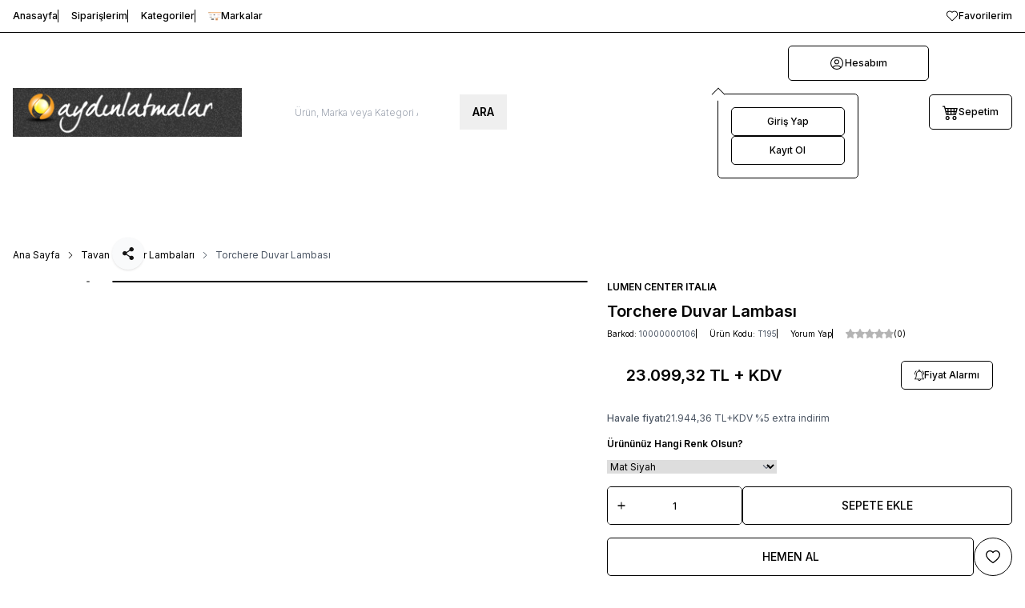

--- FILE ---
content_type: text/html; charset=UTF-8
request_url: https://www.aydinlatmalar.com/U195,6,torchere-duvar-lambasi-duvar-tavan-lambalari-lumen-center-italia.htm
body_size: 28702
content:
<!DOCTYPE html>
<html lang="tr-TR" dir="ltr">
	<head>
	<meta charset="utf-8" />
<title>Torchere Duvar Lambası | LUMEN CENTER ITALIA</title>
<meta name="description" content="Gilles Derain tasarımı, Lumen Center Italia üretimi olan bu şık duvar lambası ile mekanınız çok daha ilgi çekici görünecek ve meşale şeklindeki görüntüsü ile misafirlerinizi mekanınıza hayran bırakacaksınız." />
<meta name="copyright" content="T-Soft E-Ticaret Sistemleri" />
<meta name="robots" content="index,follow" /><link rel="canonical" href="https://www.aydinlatmalar.com/U195,6,torchere-duvar-lambasi-duvar-tavan-lambalari-lumen-center-italia.htm" /><meta property="og:image" content="https://www.aydinlatmalar.com/u1956torchere-duvar-lambasi-duvar-tavan-lambalari-lumen-center-italiahtm-tavan-duvar-lambalari-lumen-center-italia-689-19-O.jpg"/>
                <meta property="og:image:width" content="300" />
                <meta property="og:image:height" content="300" />
                <meta property="og:type" content="product" />
                <meta property="og:title" content="Torchere Duvar Lambası | LUMEN CENTER ITALIA" />
                <meta property="og:description" content="Gilles Derain tasarımı, Lumen Center Italia üretimi olan bu şık duvar lambası ile mekanınız çok daha ilgi çekici görünecek ve meşale şeklindeki görüntüsü ile misafirlerinizi mekanınıza hayran bırakacaksınız." />
                <meta property="product:availability" content="out of stock" />
                <meta property="og:url" content="https://www.aydinlatmalar.com/U195,6,torchere-duvar-lambasi-duvar-tavan-lambalari-lumen-center-italia.htm" />
                <meta property="og:site_name" content="AYDINLATMALAR.COM" />
                <meta name="twitter:card" content="summary" />
                <meta name="twitter:title" content="Torchere Duvar Lambası | LUMEN CENTER ITALIA" />
                <meta name="twitter:description" content="Gilles Derain tasarımı, Lumen Center Italia üretimi olan bu şık duvar lambası ile mekanınız çok daha ilgi çekici görünecek ve meşale şeklindeki görüntüsü ile misafirlerinizi mekanınıza hayran bırakacaksınız." />
                <meta name="twitter:image" content="https://www.aydinlatmalar.com/u1956torchere-duvar-lambasi-duvar-tavan-lambalari-lumen-center-italiahtm-tavan-duvar-lambalari-lumen-center-italia-689-19-O.jpg" />
	<meta name="viewport" content="width=device-width, initial-scale=1.0, maximum-scale=5.0, user-scalable=yes">
    <meta name="csrf-token" content="FvVLmsWnHsndpv5xX1NeLouctSKquMfLcXk3Miqc">
    <link type="text/css" rel="preload" href="https://www.aydinlatmalar.com/resources/assets/css/swiper.min.css?v=1768993186" as="style" onload="this.onload=null;this.rel='stylesheet'">
	<link type="text/css" rel="preload" href="https://www.aydinlatmalar.com/resources/assets/css/lightgallery.min.css?v=1768993186" as="style" onload="this.onload=null;this.rel='stylesheet'">

			<link type="text/css" rel="stylesheet" href="https://www.aydinlatmalar.com/resources/assets/css/main.min.css?v=1768993186">
	
    



<link rel="preconnect" href="https://fonts.gstatic.com" crossorigin>
<link rel="preload" as="style" href="https://fonts.googleapis.com/css?family=Inter:100,200,300,400,500,600,700,800,900&display=swap">
<link href="https://fonts.googleapis.com/css?family=Inter:100,200,300,400,500,600,700,800,900&display=swap" rel="stylesheet" media="print" onload="this.media='all'">
<noscript>
    <link href="https://fonts.googleapis.com/css?family=Inter:100,200,300,400,500,600,700,800,900&display=swap" rel="stylesheet">
</noscript>
			<link rel="shortcut icon" href="//www.aydinlatmalar.com/Data/EditorFiles/Screenshot_9.png">
	
	<style>
		.aspect-product {
			display: flex;
			align-items: center;
			justify-content: center;
			aspect-ratio: 1/1.2;
		}
	</style>

	<script src="https://www.aydinlatmalar.com/theme/v5/js/callbacks.js?v=1768993186" ></script>
	<script src="https://www.aydinlatmalar.com/js/tsoftapps/v5/header.js?v=1768993186" ></script>
	<script>
    window['PRODUCT_DATA'] = [];

    const E_EXPORT_ACTIVE = 0;
    const CART_DROPDOWN_LIST = true;
    const ENDPOINT_PREFIX = '';
    const SETTINGS = {"KVKK_REQUIRED":1,"NEGATIVE_STOCK":0,"DYNAMIC_LOADING_SHOW_BUTTON":1,"IS_COMMENT_RATE_ACTIVE":1,"SENTRY_IO_ACTIVE":0};
    try {
        var PAGE_TYPE = 'product';
        var PAGE_ID = '3';
        var ON_PAGE_READY = [];
        var MEMBER_INFO = {"ID":0,"CODE":"","FIRST_NAME":"","BIRTH_DATE":"","GENDER":"","LAST_NAME":"","MAIL":"","MAIL_HASH":"","GROUP":0,"TRANSACTION_COUNT":0,"REPRESENTATIVE":"","KVKK":-1};
        var IS_VENDOR = '';
        var MOBILE_ACTIVE = '';
        var CART_INFO = {"COUNT":0,"TOTAL":0};
        var CART_COUNT = CART_INFO.COUNT || 0;
        var CART_TOTAL = CART_INFO.TOTAL || 0;
        var LANGUAGE = 'tr';
        var CURRENCY = 'TL';
        var SEP_DEC = ',';
        var SEP_THO = '.';
        var DECIMAL_LENGTH = 2;
        var THEME_VERSION = 'os2';
       // var SERVICE_INFO = {"day":null,"time":null,"timeStart":"","timeEnd":null};
        var CART_CSRF_TOKEN = '6241bda9562249dae22a8849405dfa3a3c92e047ed632305d75f1bc105a4bdbc';
        var CSRF_TOKEN = 'igdcKe1ymwaBN0/IhJuM0HmquhUiDm3pMa9ikJAD9Bc=';
        /*notActive*/
    }
    catch(err) { }
</script>
	<script>PRODUCT_DATA.push(JSON.parse('{\"id\":\"195\",\"name\":\"Torchere Duvar Lambas\\u0131\",\"code\":\"T195\",\"supplier_code\":\"TORC\",\"sale_price\":23099.3212,\"total_base_price\":27257.2,\"total_sale_price\":27257.2,\"vat\":18,\"subproduct_code\":\"\",\"subproduct_id\":\"159\",\"price\":23099.3212,\"total_price\":27257.2,\"available\":false,\"category_ids\":\"14,13,12,6\",\"barcode\":\"10000000106\",\"subproduct_name\":\"\",\"image\":\"https:\\/\\/www.aydinlatmalar.com\\/u1956torchere-duvar-lambasi-duvar-tavan-lambalari-lumen-center-italiahtm-tavan-duvar-lambalari-lumen-center-italia-689-19-O.jpg\",\"quantity\":0,\"url\":\"\\/U195,6,torchere-duvar-lambasi-duvar-tavan-lambalari-lumen-center-italia.htm\",\"currency\":\"EUR\",\"currency_target\":\"TL\",\"brand\":\"LUMEN CENTER ITALIA\",\"category\":\"Tavan - Duvar Lambalar\\u0131\",\"category_id\":\"6\",\"category_path\":\"\",\"model\":\"\",\"personalization_id\":0,\"variant1\":null,\"variant2\":null}'));</script>

	</head>		<body class="page-3">
		        
		<input type="hidden" id="cookie-law" value="0">
		<div class="min-h-screen"><div class="grid grid-cols-12 gap-x-4 lg:gap-x-6 "><div class="col-span-12 sm:col-span-12 md:col-span-12 lg:col-span-12 xl:col-span-12 2xl:col-span-12 flex"><div class="w-full flex flex-wrap folders place-content-start"><div id="relation-547" data-block-id="547" data-theme-section="templates/c65255c1-ee58-4884-95f8-c45ee2a6dcbb/section/header/default.twig" class="w-full flex flex-wrap folder-header"><header class="w-full relative z-50 mb-4 lg:mb-6 header text-sm leading-none"><div class="w-full hidden lg:flex border-b border-light relative z-20"><div class="container"><div class="text-xs flex items-center py-3"><div class="w-1/2 flex"><div class="flex flex-wrap gap-4 divide-x divide-light rtl:divide-x-reverse"><div class="flex items-center [&:not(:first-child)]:ps-4"><a id="header-top-menu-59" href="/index.php" 
																														class="flex items-center gap-2 font-medium hover:underline "><span>Anasayfa</span></a></div><div class="flex items-center [&:not(:first-child)]:ps-4"><a id="header-top-menu-60" href="/index.php?B=Siparislerim" 
																														class="flex items-center gap-2 font-medium hover:underline "><span>Siparişlerim</span></a></div><div class="flex items-center [&:not(:first-child)]:ps-4"><a id="header-top-menu-61" href="/index.php?B=Kategori" 
																														class="flex items-center gap-2 font-medium hover:underline "><span>Kategoriler</span></a></div><div class="flex items-center [&:not(:first-child)]:ps-4"><a id="header-top-menu-62" href="https://www.aydinlatmalar.com/" 
																														class="flex items-center gap-2 font-medium hover:underline "><span class="flex items-center justify-center size-4"><img src="https://www.aydinlatmalar.com/Data/img/menu_item/2/tr_img_1_62.jpg" alt="Markalar" width="700" height="500"></span><span>Markalar</span></a></div></div></div><div class="w-1/2 flex justify-end"><ul class="flex items-center gap-4 divide-x divide-light rtl:divide-x-reverse"><li><a href="/uye-girisi-sayfasi" class="flex items-center gap-2 font-medium hover:underline" aria-label="Favorilerim"><span class="flex items-center justify-center size-4"><svg width="18" height="16" viewBox="0 0 18 16" fill="none" xmlns="http://www.w3.org/2000/svg"><path d="M15.6165 8.84674C15.8208 8.64433 15.8224 8.31456 15.62 8.11018C15.4176 7.9058 15.0878 7.90421 14.8835 8.10663L15.6165 8.84674ZM8.99996 14.6667L8.63346 15.0367C8.83644 15.2378 9.16348 15.2378 9.36647 15.0367L8.99996 14.6667ZM3.11647 8.10663C2.91209 7.90421 2.58232 7.9058 2.3799 8.11018C2.17749 8.31456 2.17908 8.64433 2.38346 8.84674L3.11647 8.10663ZM2.38673 8.84996C2.59288 9.05056 2.92263 9.04607 3.12323 8.83992C3.32384 8.63376 3.31934 8.30402 3.11319 8.10341L2.38673 8.84996ZM8.99996 3.00502L8.58194 3.31571C8.6799 3.44751 8.83429 3.52539 8.99851 3.52585C9.16273 3.52631 9.31755 3.44928 9.41625 3.31803L8.99996 3.00502ZM14.885 8.11011C14.6798 8.31168 14.6768 8.64144 14.8784 8.84665C15.08 9.05187 15.4097 9.05482 15.6149 8.85326L14.885 8.11011ZM14.8835 8.10663L8.63346 14.2966L9.36647 15.0367L15.6165 8.84674L14.8835 8.10663ZM9.36647 14.2966L3.11647 8.10663L2.38346 8.84674L8.63346 15.0367L9.36647 14.2966ZM3.11319 8.10341C2.12976 7.14644 1.76695 5.71834 2.17437 4.40802L1.17968 4.09874C0.655854 5.78343 1.12232 7.61956 2.38673 8.84996L3.11319 8.10341ZM2.17437 4.40802C2.5818 3.0977 3.69044 2.12712 5.04312 1.89653L4.86807 0.869675C3.12891 1.16616 1.70351 2.41404 1.17968 4.09874L2.17437 4.40802ZM5.04312 1.89653C6.39581 1.66593 7.7634 2.21438 8.58194 3.31571L9.41798 2.69433C8.36557 1.27834 6.60724 0.573195 4.86807 0.869675L5.04312 1.89653ZM9.41625 3.31803C10.2382 2.22485 11.6029 1.68368 12.9507 1.91644L13.1279 0.889963C11.3951 0.59071 9.6405 1.2865 8.58368 2.69201L9.41625 3.31803ZM12.9507 1.91644C14.2984 2.14919 15.4026 3.1167 15.8103 4.42224L16.8046 4.11171C16.2804 2.43316 14.8608 1.18922 13.1279 0.889963L12.9507 1.91644ZM15.8103 4.42224C16.218 5.72778 15.8608 7.1517 14.885 8.11011L15.6149 8.85326C16.8695 7.62102 17.3288 5.79026 16.8046 4.11171L15.8103 4.42224Z" fill="currentColor"/></svg></span><span>Favorilerim</span></a></li></ul></div></div></div></div><div class="w-full" data-toggle="sticky"><div class="w-full bg-white relative z-10"><div class="container"><div class="flex flex-wrap lg:flex-nowrap gap-x-4 lg:gap-x-6 items-center py-2 lg:py-4 [.sticky-active_&]:py-2"><div class="flex items-center lg:hidden"><span class="flex items-center p-1 font-bold cursor-pointer rounded-custom" data-drawer-target="#mobile-menu-547" data-toggle="drawer"><svg xmlns="http://www.w3.org/2000/svg" width="25" height="25" fill="currentColor" viewbox="0 0 16 16"><path fill-rule="evenodd" d="M2.5 12a.5.5 0 0 1 .5-.5h10a.5.5 0 0 1 0 1H3a.5.5 0 0 1-.5-.5m0-4a.5.5 0 0 1 .5-.5h10a.5.5 0 0 1 0 1H3a.5.5 0 0 1-.5-.5m0-4a.5.5 0 0 1 .5-.5h10a.5.5 0 0 1 0 1H3a.5.5 0 0 1-.5-.5"/></svg></span></div><div class="flex w-1/3 lg:w-3/12 sm:flex-none"><a href="https://www.aydinlatmalar.com/" id="logo" aria-label="Logo"><p><img src="http://www.aydinlatmalar.com/Data/EditorFiles/Screenshot_1.png" alt="Screenshot_1.png (22 KB)" width="286" height="61" /></p></a></div><div class="w-full flex justify-center items-center mt-2 lg:mt-0 order-last lg:-order-none [.sticky-down_&]:hidden [.live-search-active_&]:!flex lg:[.sticky-down_&]:flex"><form action="/arama" method="get" autocomplete="off" class="w-full relative" data-licence="0" ><div class="w-full relative"><input type="search" name="q" placeholder="Ürün, Marka veya Kategori Ara" class="form-control !h-11 peer/search-input !px-10 !text-xs placeholder:text-xs" v-model="input" @click="update()" aria-label="search input"><button type="submit" class="absolute top-1/2 -translate-y-1/2 end-0 px-4 z-[1] peer-focus/search-input:text-primary transition-colors !h-11" aria-label="search button"><span class="text-primary text-sm uppercase font-semibold">Ara</span></button><span class="absolute top-1/2 -translate-y-1/2 start-4 peer-focus/search-input:text-primary transition-colors"><svg width="12" height="12" viewBox="0 0 12 12" fill="none" xmlns="http://www.w3.org/2000/svg"><circle cx="4.83333" cy="4.83333" r="4.08333" stroke="currentColor" stroke-linecap="round" stroke-linejoin="round"/><path d="M11.25 11.25L7.75 7.75" stroke="currentColor" stroke-linecap="round" stroke-linejoin="round"/></svg></span></div></form></div><div class="flex justify-end capitalize ms-auto lg:ms-0"><div class="flex items-center gap-4 lg:gap-6 font-medium"><div class="dropdown group"><a href="/uye-girisi-sayfasi"
									class="flex items-center justify-center gap-2 w-11 h-11 lg:w-auto lg:px-4 rounded-custom bg-white border border-light group-hover:border-primary group-hover:text-primary transition-colors"
									data-event="hover" data-dropdown="#account-dropdown" data-toggle="dropdown" aria-label="Hesabım"><span class="flex items-center justify-center size-5"><svg width="18" height="18" viewBox="0 0 18 18" fill="none" xmlns="http://www.w3.org/2000/svg"><circle cx="9" cy="9" r="7.5" stroke="currentColor" stroke-width="1.04167" stroke-linecap="round" stroke-linejoin="round"/><circle cx="9" cy="7.33337" r="2.5" stroke="currentColor" stroke-width="1.04167" stroke-linecap="round" stroke-linejoin="round"/><path d="M4.14001 14.7075C4.56355 13.2979 5.86148 12.3329 7.33335 12.3334H10.6667C12.1405 12.3329 13.4398 13.3003 13.8617 14.7125" stroke="currentColor" stroke-width="1.04167" stroke-linecap="round" stroke-linejoin="round"/></svg></span><span class="sr-only lg:not-sr-only text-xs">Hesabım</span></a><div id="account-dropdown" class="dropdown-body hidden lg:block !mt-4 before:!-top-4 before:!h-4 !start-1/2 -translate-x-1/2 rtl:translate-x-1/2 !min-w-44"><div class="bg-white relative rounded-custom shadow-sm border after:absolute after:top-0 after:start-1/2 after:w-3 after:h-3 after:-translate-x-1/2 rtl:after:translate-x-1/2 after:-translate-y-1/2 after:rotate-45 after:bg-white after:border-t after:border-l"><div data-toggle="member-name" class="font-semibold text-primary pt-4 pb-2 px-4 border-b empty:!hidden"></div><div class="text-xs p-2"><div class="flex flex-col gap-3 p-2"><a href="/uye-girisi-sayfasi" class="btn btn-primary !text-xs !h-9 w-full ">
														Giriş Yap
													</a><a href="/uye-kayit" class="btn btn-outline-primary !text-xs !h-9 w-full ">
														Kayıt Ol
													</a></div></div></div></div></div><a href="/sepet" 
								class="flex items-center justify-center gap-2 w-11 h-11 lg:w-auto lg:px-4 rounded-custom bg-white border border-primary text-primary hover:bg-primary hover:text-white transition-colors"
								data-url="/api/storefront/snippet/cart-preview?include=cart" data-toggle="cart-preview"><span class="relative size-5"><svg xmlns="http://www.w3.org/2000/svg" width="20" height="20" fill="currentColor" viewBox="0 0 16 16"><path d="M0 2.5A.5.5 0 0 1 .5 2H2a.5.5 0 0 1 .485.379L2.89 4H14.5a.5.5 0 0 1 .485.621l-1.5 6A.5.5 0 0 1 13 11H4a.5.5 0 0 1-.485-.379L1.61 3H.5a.5.5 0 0 1-.5-.5M3.14 5l.5 2H5V5zM6 5v2h2V5zm3 0v2h2V5zm3 0v2h1.36l.5-2zm1.11 3H12v2h.61zM11 8H9v2h2zM8 8H6v2h2zM5 8H3.89l.5 2H5zm0 5a1 1 0 1 0 0 2 1 1 0 0 0 0-2m-2 1a2 2 0 1 1 4 0 2 2 0 0 1-4 0m9-1a1 1 0 1 0 0 2 1 1 0 0 0 0-2m-2 1a2 2 0 1 1 4 0 2 2 0 0 1-4 0"/></svg><span class="absolute -end-1 -top-2 empty:!hidden text-[9px] bg-gray-200 border rounded-full flex items-center justify-center min-w-4 min-h-4" data-toggle="cart-count"></span></span><span class="sr-only lg:not-sr-only text-xs">Sepetim</span><span class="hidden" data-toggle="cart-price"></span></a></div></div></div></div></div><div class="w-full bg-primary hidden lg:block [.sticky-down_&]:absolute [.sticky-down_&]:-translate-y-full transition-transform relative"><div class="container"><nav class="flex" data-toggle="menu"><div class="group"><div class="h-12 flex items-center"><a href="https://www.aydinlatmalar.com/bahce"  id="header-menu-57547"
										class="flex items-center gap-x-2 font-medium text-sm text-white px-3 rounded-custom h-10 transition [.active_&]:group-hover:text-primary [.active_&]:group-hover:bg-white "><span>BAHÇE</span></a></div></div><div class="group"><div class="h-12 flex items-center"><a href="https://www.aydinlatmalar.com/cocuk-odasi"  id="header-menu-51547"
										class="flex items-center gap-x-2 font-medium text-sm text-white px-3 rounded-custom h-10 transition [.active_&]:group-hover:text-primary [.active_&]:group-hover:bg-white "><span>ÇOCUK ODASI</span></a></div></div><div class="group"><div class="h-12 flex items-center"><a href="https://www.aydinlatmalar.com/K44,mumluklar.htm"  id="header-menu-58547"
										class="flex items-center gap-x-2 font-medium text-sm text-white px-3 rounded-custom h-10 transition [.active_&]:group-hover:text-primary [.active_&]:group-hover:bg-white "><span>MUMLUKLAR</span></a></div></div><div class="group"><div class="h-12 flex items-center"><a href="https://www.aydinlatmalar.com/ofis"  id="header-menu-50547"
										class="flex items-center gap-x-2 font-medium text-sm text-white px-3 rounded-custom h-10 transition [.active_&]:group-hover:text-primary [.active_&]:group-hover:bg-white "><span>OFİS</span></a></div></div><div class="group"><div class="h-12 flex items-center"><a href="https://www.aydinlatmalar.com/salon"  id="header-menu-48547"
										class="flex items-center gap-x-2 font-medium text-sm text-white px-3 rounded-custom h-10 transition [.active_&]:group-hover:text-primary [.active_&]:group-hover:bg-white "><span>SALON</span></a></div></div><div class="group"><div class="h-12 flex items-center"><a href="https://www.aydinlatmalar.com/yesil-urunler"  id="header-menu-54547"
										class="flex items-center gap-x-2 font-medium text-sm text-white px-3 rounded-custom h-10 transition [.active_&]:group-hover:text-primary [.active_&]:group-hover:bg-white "><span>YEŞİL ÜRÜNLER</span></a></div></div><div class="group"><div class="h-12 flex items-center"><a href="https://www.aydinlatmalar.com/banyo"  id="header-menu-53547"
										class="flex items-center gap-x-2 font-medium text-sm text-white px-3 rounded-custom h-10 transition [.active_&]:group-hover:text-primary [.active_&]:group-hover:bg-white "><span>BANYO</span></a></div></div><div class="group"><div class="h-12 flex items-center"><a href="https://www.aydinlatmalar.com/yemek-odasi"  id="header-menu-55547"
										class="flex items-center gap-x-2 font-medium text-sm text-white px-3 rounded-custom h-10 transition [.active_&]:group-hover:text-primary [.active_&]:group-hover:bg-white "><span>YEMEK ODASI</span></a></div></div><div class="group"><div class="h-12 flex items-center"><a href="https://www.aydinlatmalar.com/yatak-odasi"  id="header-menu-52547"
										class="flex items-center gap-x-2 font-medium text-sm text-white px-3 rounded-custom h-10 transition [.active_&]:group-hover:text-primary [.active_&]:group-hover:bg-white "><span>YATAK ODASI</span></a></div></div><div class="group"><div class="h-12 flex items-center"><a href="https://www.aydinlatmalar.com/tasarim-urunler"  id="header-menu-49547"
										class="flex items-center gap-x-2 font-medium text-sm text-white px-3 rounded-custom h-10 transition [.active_&]:group-hover:text-primary [.active_&]:group-hover:bg-white "><span>TASARIM ÜRÜNLER</span></a></div></div><div class="group"><div class="h-12 flex items-center"><a href="https://www.aydinlatmalar.com/mutfak"  id="header-menu-56547"
										class="flex items-center gap-x-2 font-medium text-sm text-white px-3 rounded-custom h-10 transition [.active_&]:group-hover:text-primary [.active_&]:group-hover:bg-white "><span>MUTFAK</span></a></div></div></nav></div></div></div></header><div id="mobile-menu-547" data-position="left" class="drawer"><div class="drawer-wrapper"><div class="drawer-container text-sm"><div class="w-full flex justify-between font-semibold border-b p-4"><span class="text-lg">Menü</span><span class="flex items-center justify-center" data-drawer-close><svg xmlns="http://www.w3.org/2000/svg" width="28" height="28" fill="currentColor" viewbox="0 0 16 16"><path d="M4.646 4.646a.5.5 0 0 1 .708 0L8 7.293l2.646-2.647a.5.5 0 0 1 .708.708L8.707 8l2.647 2.646a.5.5 0 0 1-.708.708L8 8.707l-2.646 2.647a.5.5 0 0 1-.708-.708L7.293 8 4.646 5.354a.5.5 0 0 1 0-.708"/></svg></span></div><div class="w-full py-2 border-b"><nav class="flex flex-col text-sm"><a id="mobile-menu-57547" href="https://www.aydinlatmalar.com/bahce" 
																		 
									class="flex items-center justify-between font-semibold px-4 py-2 "><span class="">BAHÇE</span></a><a id="mobile-menu-51547" href="https://www.aydinlatmalar.com/cocuk-odasi" 
																		 
									class="flex items-center justify-between font-semibold px-4 py-2 "><span class="">ÇOCUK ODASI</span></a><a id="mobile-menu-58547" href="https://www.aydinlatmalar.com/K44,mumluklar.htm" 
																		 
									class="flex items-center justify-between font-semibold px-4 py-2 "><span class="">MUMLUKLAR</span></a><a id="mobile-menu-50547" href="https://www.aydinlatmalar.com/ofis" 
																		 
									class="flex items-center justify-between font-semibold px-4 py-2 "><span class="">OFİS</span></a><a id="mobile-menu-48547" href="https://www.aydinlatmalar.com/salon" 
																		 
									class="flex items-center justify-between font-semibold px-4 py-2 "><span class="">SALON</span></a><a id="mobile-menu-54547" href="https://www.aydinlatmalar.com/yesil-urunler" 
																		 
									class="flex items-center justify-between font-semibold px-4 py-2 "><span class="">YEŞİL ÜRÜNLER</span></a><a id="mobile-menu-53547" href="https://www.aydinlatmalar.com/banyo" 
																		 
									class="flex items-center justify-between font-semibold px-4 py-2 "><span class="">BANYO</span></a><a id="mobile-menu-55547" href="https://www.aydinlatmalar.com/yemek-odasi" 
																		 
									class="flex items-center justify-between font-semibold px-4 py-2 "><span class="">YEMEK ODASI</span></a><a id="mobile-menu-52547" href="https://www.aydinlatmalar.com/yatak-odasi" 
																		 
									class="flex items-center justify-between font-semibold px-4 py-2 "><span class="">YATAK ODASI</span></a><a id="mobile-menu-49547" href="https://www.aydinlatmalar.com/tasarim-urunler" 
																		 
									class="flex items-center justify-between font-semibold px-4 py-2 "><span class="">TASARIM ÜRÜNLER</span></a><a id="mobile-menu-56547" href="https://www.aydinlatmalar.com/mutfak" 
																		 
									class="flex items-center justify-between font-semibold px-4 py-2 "><span class="">MUTFAK</span></a><a id="mobile-menu-63547" href="/index.php?B=Iletisim" 
																		 
									class="flex items-center justify-between font-semibold px-4 py-2 "><span class="">İletişim</span></a><a id="mobile-menu-64547" href="/index.php?B=MusteriHizmetleri" 
																		 
									class="flex items-center justify-between font-semibold px-4 py-2 "><span class="">Müşteri Hizmetleri</span></a><a id="mobile-menu-65547" href="/index.php?B=Indirim" 
																		 
									class="flex items-center justify-between font-semibold px-4 py-2 "><span class="">İndirimdekiler</span></a><a id="mobile-menu-66547" href="/index.php?B=Yeni" 
																		 
									class="flex items-center justify-between font-semibold px-4 py-2 "><span class="">Yeni Ürünler</span></a></nav></div><div class="flex flex-col"><div class="space-y-4 border-b p-4"><a id="menu-top-mobile-59547" href="/index.php" 
								 
								 
								class="flex items-center gap-2 ">
									Anasayfa
							</a><a id="menu-top-mobile-60547" href="/index.php?B=Siparislerim" 
								 
								 
								class="flex items-center gap-2 ">
									Siparişlerim
							</a><a id="menu-top-mobile-61547" href="/index.php?B=Kategori" 
								 
								 
								class="flex items-center gap-2 ">
									Kategoriler
							</a><a id="menu-top-mobile-62547" href="https://www.aydinlatmalar.com/" 
								 
								 
								class="flex items-center gap-2 ">
									Markalar
							</a></div><div class="flex flex-col gap-4 *:flex *:items-center *:gap-1 p-4 border-b"><a id="contact-info-mobile-547" href="tel:(0216)5055040-41"><svg xmlns="http://www.w3.org/2000/svg" width="16" height="16" fill="currentColor" viewbox="0 0 16 16"><path d="M8 1a5 5 0 0 0-5 5v1h1a1 1 0 0 1 1 1v3a1 1 0 0 1-1 1H3a1 1 0 0 1-1-1V6a6 6 0 1 1 12 0v6a2.5 2.5 0 0 1-2.5 2.5H9.366a1 1 0 0 1-.866.5h-1a1 1 0 1 1 0-2h1a1 1 0 0 1 .866.5H11.5A1.5 1.5 0 0 0 13 12h-1a1 1 0 0 1-1-1V8a1 1 0 0 1 1-1h1V6a5 5 0 0 0-5-5"/></svg><span>(0216) 505 50 40 - 41</span></a><a id="contact-info-mail-mobile-547" href="mailto:satis@aydinlatmalar.com"><svg xmlns="http://www.w3.org/2000/svg" width="16" height="16" fill="currentColor" viewbox="0 0 16 16"><path d="M0 4a2 2 0 0 1 2-2h12a2 2 0 0 1 2 2v8a2 2 0 0 1-2 2H2a2 2 0 0 1-2-2zm2-1a1 1 0 0 0-1 1v.217l7 4.2 7-4.2V4a1 1 0 0 0-1-1zm13 2.383-4.708 2.825L15 11.105zm-.034 6.876-5.64-3.471L8 9.583l-1.326-.795-5.64 3.47A1 1 0 0 0 2 13h12a1 1 0 0 0 .966-.741M1 11.105l4.708-2.897L1 5.383z"/></svg><span>satis@aydinlatmalar.com</span></a></div><div class="grid grid-cols-2 gap-4 p-4 items-center *:w-full"><a id="login-mobile-547" href="/uye-girisi-sayfasi" class="btn btn-outline-primary !text-xs !h-9 font-semibold rounded-custom">
													Giriş Yap
											</a><a id="register-mobile-547" href="/uye-kayit" class="btn btn-primary !text-xs !h-9 font-semibold rounded-custom">
							Kayıt Ol
						</a></div></div></div></div></div></div></div></div></div><div class="grid grid-cols-12 gap-x-4 lg:gap-x-6 "><div class="col-span-12 sm:col-span-12 md:col-span-12 lg:col-span-12 xl:col-span-12 2xl:col-span-12 flex"><div class="w-full flex flex-wrap folders place-content-start"><div id="relation-656" data-block-id="656" data-theme-section="templates/c65255c1-ee58-4884-95f8-c45ee2a6dcbb/section/breadcrumb/default.twig" class="w-full flex flex-wrap folder-breadcrumb"><div class="w-full breadcrumb mb-2 lg:mb-4 text-xs"><nav class="container"><ul class="w-full inline-flex items-center overflow-auto *:inline-flex *:items-center [&_a]:inline-flex [&_a]:items-center [&_a]:space-x-1 [&_a]:whitespace-nowrap"><li class="pb-2"><a href="https://www.aydinlatmalar.com/">
                    Ana Sayfa
                </a></li><li class="last:text-gray-600 pb-2"><svg xmlns="http://www.w3.org/2000/svg" width="10" height="10" fill="currentColor" class="mx-1 lg:mx-2 rtl:rotate-180" viewBox="0 0 16 16"><path fill-rule="evenodd" d="M4.646 1.646a.5.5 0 0 1 .708 0l6 6a.5.5 0 0 1 0 .708l-6 6a.5.5 0 0 1-.708-.708L10.293 8 4.646 2.354a.5.5 0 0 1 0-.708z" /></svg><a href="https://www.aydinlatmalar.com/K6,duvar-tavan-lambalari.htm">Tavan - Duvar Lambaları</a></li><li class="last:text-gray-600 pb-2"><svg xmlns="http://www.w3.org/2000/svg" width="10" height="10" fill="currentColor" class="mx-1 lg:mx-2 rtl:rotate-180" viewBox="0 0 16 16"><path fill-rule="evenodd" d="M4.646 1.646a.5.5 0 0 1 .708 0l6 6a.5.5 0 0 1 0 .708l-6 6a.5.5 0 0 1-.708-.708L10.293 8 4.646 2.354a.5.5 0 0 1 0-.708z" /></svg><span class="inline-flex items-center space-x-1 whitespace-nowrap">Torchere Duvar Lambası</span></li></ul></nav></div></div><script type="application/ld+json">
{"@context":"https:\/\/schema.org","@type":"BreadcrumbList","itemListElement":[{"@type":"ListItem","position":1,"name":"Anasayfa","item":"https:\/\/www.aydinlatmalar.com\/"},{"@type":"ListItem","position":2,"name":"Tavan - Duvar Lambaları","item":"https:\/\/www.aydinlatmalar.com\/K6,duvar-tavan-lambalari.htm"},{"@type":"ListItem","position":3,"name":"Torchere Duvar Lambası"}]}
</script></div></div></div><div class="w-full "><div class="container"><div class="grid grid-cols-12 gap-x-4 lg:gap-x-6 "><div class="col-span-12 sm:col-span-12 md:col-span-12 lg:col-span-12 xl:col-span-12 2xl:col-span-12 flex"><div class="w-full flex flex-wrap folders place-content-start"><div id="relation-553" data-block-id="553" data-theme-section="templates/c65255c1-ee58-4884-95f8-c45ee2a6dcbb/section/product-detail/default.twig" class="w-full flex flex-wrap folder-product-detail"><input id="rel46" type="hidden" value="eyJwcm9kdWN0IjpbMTk1XSwiY2F0ZWdvcnkiOiI2IiwiYnJhbmQiOiIyIiwicGFnZSI6M30="/><div id="product-detail" class="w-full grid grid-cols-12 gap-4 lg:gap-6 mb-8 lg:mb-16 text-xs" data-toggle="product" data-id="195" data-variant-id="0" data-count="#product-count-195553"><div class="col-span-12 grid grid-cols-12 gap-4 lg:gap-6 relative"><div id="product-left" class="lg:sticky top-28 col-span-12 lg:col-span-7 self-start"><div class="w-full grid grid-cols-12 gap-4 lg:gap-6 "><div class="col-span-12 md:col-span-10 relative"><div class="absolute end-4 top-4 flex flex-col gap-3 z-[5]"><span class="cursor-pointer shadow rounded-full bg-gray-50 p-1 size-10 flex items-center justify-center aspect-square lg:hidden" data-toggle="favourite"><div class="sr-only">Favoriye Ekle</div><svg width="18" height="18" viewbox="0 0 18 18" fill="none" xmlns="http://www.w3.org/2000/svg"><path fill-rule="evenodd" clip-rule="evenodd" d="M12.7567 1L12.5032 1.00744L12.2473 1.02664C11.1582 1.13537 10.1311 1.58652 9.30963 2.31338L9.07164 2.53799L8.93012 2.53971L8.74387 2.36135C7.26876 1.01967 5.16712 0.634234 3.31685 1.37572C1.31606 2.17751 0.00105885 4.13737 0 6.31925C0 8.54428 1.4507 10.9678 4.20886 13.5163C5.10881 14.3478 6.10906 15.1534 7.16642 15.9065L7.73156 16.2996C8.04086 16.5099 8.32956 16.6984 8.5335 16.8233L8.67784 16.9087C8.8794 17.0317 9.13884 17.0308 9.34696 16.9039L9.63511 16.7257C9.78957 16.6269 9.97436 16.5052 10.1701 16.3728L10.8407 15.9064C11.8986 15.1509 12.8955 14.3465 13.7933 13.5162C16.5507 10.9659 18 8.54362 18 6.31945C17.997 3.45862 15.7697 1.12656 12.9777 1.00591L12.7567 1ZM16.6936 6.31932C16.6939 4.57548 15.5801 3.03269 13.9416 2.50759C12.3038 1.98268 10.5198 2.59591 9.53307 4.02281C9.41076 4.19894 9.21135 4.30374 8.99861 4.30374C8.78585 4.30374 8.58644 4.19892 8.46406 4.02269C7.47665 2.59847 5.69419 1.98715 4.05795 2.51173C2.42106 3.03653 1.30779 4.57715 1.30636 6.31926C1.30636 8.04028 2.45579 9.99456 4.63287 12.1047C5.81658 13.2519 7.20294 14.3549 8.62432 15.3104L8.94338 15.5209L9.05454 15.521L9.37727 15.3086C10.6337 14.4623 11.8559 13.5081 12.9389 12.5076L13.3662 12.1034C15.5444 9.99227 16.6936 8.03899 16.6936 6.31932Z" fill="currentColor"/></svg></span></div><div class="absolute end-4 bottom-4 flex flex-col items-end gap-3 z-[5]"><span class="cursor-pointer shadow rounded-full bg-gray-50 p-1 size-10 flex items-center justify-center aspect-square relative group/share" data-toggle="share" data-url="/U195,6,torchere-duvar-lambasi-duvar-tavan-lambalari-lumen-center-italia.htm" data-title="Torchere Duvar Lambası"><div class="sr-only">Paylaş</div><svg width="14" height="16" viewbox="0 0 14 16" class="hover:text-primary" fill="none" xmlns="http://www.w3.org/2000/svg"><path fill-rule="evenodd" clip-rule="evenodd" d="M8.48403 2.66666C8.48403 1.1939 9.71867 0 11.2416 0C12.7646 0 13.9992 1.1939 13.9992 2.66666C13.9992 4.13942 12.7646 5.33334 11.2416 5.33334C10.4726 5.33334 9.77763 5.02877 9.278 4.53878L5.46061 7.0636C5.49585 7.234 5.51438 7.41 5.51438 7.58976C5.51438 7.94576 5.44191 8.28608 5.31063 8.59712L9.4964 11.2686C9.97149 10.8929 10.5793 10.6666 11.2416 10.6666C12.7646 10.6666 13.9992 11.8606 13.9992 13.3334C13.9992 14.8061 12.7646 16 11.2416 16C9.71867 16 8.48403 14.8061 8.48403 13.3334C8.48403 12.9476 8.56902 12.5804 8.72178 12.2489L4.56985 9.59896C4.08553 10.0078 3.45111 10.2564 2.75678 10.2564C1.23382 10.2564 -0.000793457 9.06248 -0.000793457 7.58976C-0.000793457 6.11698 1.23382 4.92308 2.75678 4.92308C3.63254 4.92308 4.41211 5.3178 4.91687 5.93214L8.61654 3.48514C8.53048 3.22687 8.48403 2.95168 8.48403 2.66666Z" fill="#141414"/></svg><div class="absolute end-0 p-4 bg-white rounded-custom hidden md:group-hover/share:flex"><div class="inline-flex items-center gap-4"><div class="font-semibold text-xs hidden">Paylaş:</div><div class="flex items-center gap-4 [&_a:hover]:text-primary [&_span:hover]:text-primary"><a id="share-facebook-btn" href="https://www.facebook.com/sharer/sharer.php?u=https://www.aydinlatmalar.com/U195,6,torchere-duvar-lambasi-duvar-tavan-lambalari-lumen-center-italia.htm" target="_blank" aria-label="facebook"><svg xmlns="http://www.w3.org/2000/svg" width="20" height="20" fill="currentColor" viewbox="0 0 16 16"><path d="M16 8.049c0-4.446-3.582-8.05-8-8.05C3.58 0-.002 3.603-.002 8.05c0 4.017 2.926 7.347 6.75 7.951v-5.625h-2.03V8.05H6.75V6.275c0-2.017 1.195-3.131 3.022-3.131.876 0 1.791.157 1.791.157v1.98h-1.009c-.993 0-1.303.621-1.303 1.258v1.51h2.218l-.354 2.326H9.25V16c3.824-.604 6.75-3.934 6.75-7.951"/></svg></a><a id="share-twitter-btn" href="https://twitter.com/share?url=https://www.aydinlatmalar.com/U195,6,torchere-duvar-lambasi-duvar-tavan-lambalari-lumen-center-italia.htm&text=Torchere Duvar Lambası" target="_blank" aria-label="twitter"><svg xmlns="http://www.w3.org/2000/svg" width="20" height="20" fill="currentColor" viewbox="0 0 16 16"><path d="M12.6.75h2.454l-5.36 6.142L16 15.25h-4.937l-3.867-5.07-4.425 5.07H.316l5.733-6.57L0 .75h5.063l3.495 4.633L12.601.75Zm-.86 13.028h1.36L4.323 2.145H2.865l8.875 11.633Z"/></svg></a><a id="share-pinterest-btn" href="http://pinterest.com/pin/create/button?url=https://www.aydinlatmalar.com/U195,6,torchere-duvar-lambasi-duvar-tavan-lambalari-lumen-center-italia.htm&media=https://www.aydinlatmalar.com/u1956torchere-duvar-lambasi-duvar-tavan-lambalari-lumen-center-italiahtm-tavan-duvar-lambalari-lumen-center-italia-689-19-O.jpg&description=Torchere Duvar Lambası" target="_blank" aria-label="pinterest"><svg  xmlns="http://www.w3.org/2000/svg" width="20" height="20" fill="currentColor" viewbox="0 0 16 16"><path d="M8 0a8 8 0 0 0-2.915 15.452c-.07-.633-.134-1.606.027-2.297.146-.625.938-3.977.938-3.977s-.239-.479-.239-1.187c0-1.113.645-1.943 1.448-1.943.682 0 1.012.512 1.012 1.127 0 .686-.437 1.712-.663 2.663-.188.796.4 1.446 1.185 1.446 1.422 0 2.515-1.5 2.515-3.664 0-1.915-1.377-3.254-3.342-3.254-2.276 0-3.612 1.707-3.612 3.471 0 .688.265 1.425.595 1.826a.24.24 0 0 1 .056.23c-.061.252-.196.796-.222.907-.035.146-.116.177-.268.107-1-.465-1.624-1.926-1.624-3.1 0-2.523 1.834-4.84 5.286-4.84 2.775 0 4.932 1.977 4.932 4.62 0 2.757-1.739 4.976-4.151 4.976-.811 0-1.573-.421-1.834-.919l-.498 1.902c-.181.695-.669 1.566-.995 2.097A8 8 0 1 0 8 0"/></svg></a><a id="share-linkedin-btn" href="https://www.linkedin.com/sharing/share-offsite?url=https://www.aydinlatmalar.com/U195,6,torchere-duvar-lambasi-duvar-tavan-lambalari-lumen-center-italia.htm&title=Torchere Duvar Lambası" target="_blank" aria-label="linkedin"><svg xmlns="http://www.w3.org/2000/svg" width="20" height="20" fill="currentColor" viewbox="0 0 16 16"><path d="M0 1.146C0 .513.526 0 1.175 0h13.65C15.474 0 16 .513 16 1.146v13.708c0 .633-.526 1.146-1.175 1.146H1.175C.526 16 0 15.487 0 14.854V1.146zm4.943 12.248V6.169H2.542v7.225h2.401m-1.2-8.212c.837 0 1.358-.554 1.358-1.248-.015-.709-.52-1.248-1.342-1.248-.822 0-1.359.54-1.359 1.248 0 .694.521 1.248 1.327 1.248h.016zm4.908 8.212V9.359c0-.216.016-.432.08-.586.173-.431.568-.878 1.232-.878.869 0 1.216.662 1.216 1.634v3.865h2.401V9.25c0-2.22-1.184-3.252-2.764-3.252-1.274 0-1.845.7-2.165 1.193v.025h-.016a5.54 5.54 0 0 1 .016-.025V6.169h-2.4c.03.678 0 7.225 0 7.225h2.4"/></svg></a><a id="share-whatsapp-btn" href="https://wa.me?text=https://www.aydinlatmalar.com/U195,6,torchere-duvar-lambasi-duvar-tavan-lambalari-lumen-center-italia.htm - Torchere Duvar Lambası" target="_blank" aria-label="whatsapp"><svg xmlns="http://www.w3.org/2000/svg" width="20" height="20" fill="currentColor" viewbox="0 0 16 16"><path d="M13.601 2.326A7.854 7.854 0 0 0 7.994 0C3.627 0 .068 3.558.064 7.926c0 1.399.366 2.76 1.057 3.965L0 16l4.204-1.102a7.933 7.933 0 0 0 3.79.965h.004c4.368 0 7.926-3.558 7.93-7.93A7.898 7.898 0 0 0 13.6 2.326zM7.994 14.521a6.573 6.573 0 0 1-3.356-.92l-.24-.144-2.494.654.666-2.433-.156-.251a6.56 6.56 0 0 1-1.007-3.505c0-3.626 2.957-6.584 6.591-6.584a6.56 6.56 0 0 1 4.66 1.931 6.557 6.557 0 0 1 1.928 4.66c-.004 3.639-2.961 6.592-6.592 6.592zm3.615-4.934c-.197-.099-1.17-.578-1.353-.646-.182-.065-.315-.099-.445.099-.133.197-.513.646-.627.775-.114.133-.232.148-.43.05-.197-.1-.836-.308-1.592-.985-.59-.525-.985-1.175-1.103-1.372-.114-.198-.011-.304.088-.403.087-.088.197-.232.296-.346.1-.114.133-.198.198-.33.065-.134.034-.248-.015-.347-.05-.099-.445-1.076-.612-1.47-.16-.389-.323-.335-.445-.34-.114-.007-.247-.007-.38-.007a.729.729 0 0 0-.529.247c-.182.198-.691.677-.691 1.654 0 .977.71 1.916.81 2.049.098.133 1.394 2.132 3.383 2.992.47.205.84.326 1.129.418.475.152.904.129 1.246.08.38-.058 1.171-.48 1.338-.943.164-.464.164-.86.114-.943-.049-.084-.182-.133-.38-.232z"/></svg></a><a id="share-telegram-btn" href="https://t.me/share/url?url=https://www.aydinlatmalar.com/U195,6,torchere-duvar-lambasi-duvar-tavan-lambalari-lumen-center-italia.htm" target="_blank" aria-label="telegram"><svg xmlns="http://www.w3.org/2000/svg" width="20" height="20" fill="currentColor" viewBox="0 0 16 16"><path d="M16 8A8 8 0 1 1 0 8a8 8 0 0 1 16 0M8.287 5.906q-1.168.486-4.666 2.01-.567.225-.595.442c-.03.243.275.339.69.47l.175.055c.408.133.958.288 1.243.294q.39.01.868-.32 3.269-2.206 3.374-2.23c.05-.012.12-.026.166.016s.042.12.037.141c-.03.129-1.227 1.241-1.846 1.817-.193.18-.33.307-.358.336a8 8 0 0 1-.188.186c-.38.366-.664.64.015 1.088.327.216.589.393.85.571.284.194.568.387.936.629q.14.092.27.187c.331.236.63.448.997.414.214-.02.435-.22.547-.82.265-1.417.786-4.486.906-5.751a1.4 1.4 0 0 0-.013-.315.34.34 0 0 0-.114-.217.53.53 0 0 0-.31-.093c-.3.005-.763.166-2.984 1.09"/></svg></a><span id="share-copy-btn" data-copy-text="https://www.aydinlatmalar.com/U195,6,torchere-duvar-lambasi-duvar-tavan-lambalari-lumen-center-italia.htm - Torchere Duvar Lambası" data-toggle="copy" aria-label="copy-text"><svg xmlns="http://www.w3.org/2000/svg" width="20" height="20" fill="currentColor" viewBox="0 0 16 16"><path fill-rule="evenodd" d="M4 2a2 2 0 0 1 2-2h8a2 2 0 0 1 2 2v8a2 2 0 0 1-2 2H6a2 2 0 0 1-2-2zm2-1a1 1 0 0 0-1 1v8a1 1 0 0 0 1 1h8a1 1 0 0 0 1-1V2a1 1 0 0 0-1-1zM2 5a1 1 0 0 0-1 1v8a1 1 0 0 0 1 1h8a1 1 0 0 0 1-1v-1h1v1a2 2 0 0 1-2 2H2a2 2 0 0 1-2-2V6a2 2 0 0 1 2-2h1v1z"/></svg></span></div></div></div></span></div><div class="w-full" data-toggle="product-slider"><div class="bg-white w-full overflow-hidden border-custom rounded-custom swiper"><div class="swiper-wrapper" data-toggle="product-gallery"><a class="swiper-slide aspect-product gallery-selector" href="https://www.aydinlatmalar.com/u1956torchere-duvar-lambasi-duvar-tavan-lambalari-lumen-center-italiahtm-tavan-duvar-lambalari-lumen-center-italia-689-19-B.jpg" data-id="0" data-toggle="product-image"><picture class="absolute inset-0 flex items-center justify-center" data-img-id="689"><img src="https://www.aydinlatmalar.com/u1956torchere-duvar-lambasi-duvar-tavan-lambalari-lumen-center-italiahtm-tavan-duvar-lambalari-lumen-center-italia-689-19-O.jpg" class=" w-full h-full object-scale-down"  alt="Torchere Duvar Lambası - 1" data-toggle="zoom" data-scroll="1" data-image="https://www.aydinlatmalar.com/u1956torchere-duvar-lambasi-duvar-tavan-lambalari-lumen-center-italiahtm-tavan-duvar-lambalari-lumen-center-italia-689-19-B.jpg"></picture></a><a class="swiper-slide aspect-product gallery-selector" href="https://www.aydinlatmalar.com/u1956torchere-duvar-lambasi-duvar-tavan-lambalari-lumen-center-italiahtm-tavan-duvar-lambalari-lumen-center-italia-690-19-B.jpg" data-id="0" data-toggle="product-image"><picture class="absolute inset-0 flex items-center justify-center" data-img-id="690"><img  data-src="https://www.aydinlatmalar.com/u1956torchere-duvar-lambasi-duvar-tavan-lambalari-lumen-center-italiahtm-tavan-duvar-lambalari-lumen-center-italia-690-19-O.jpg" class="lazyload  w-full h-full object-scale-down"  loading="lazy"  alt="Torchere Duvar Lambası - 2" data-toggle="zoom" data-scroll="1" data-image="https://www.aydinlatmalar.com/u1956torchere-duvar-lambasi-duvar-tavan-lambalari-lumen-center-italiahtm-tavan-duvar-lambalari-lumen-center-italia-690-19-B.jpg"></picture></a><a class="swiper-slide aspect-product gallery-selector" href="https://www.aydinlatmalar.com/u1956torchere-duvar-lambasi-duvar-tavan-lambalari-lumen-center-italiahtm-tavan-duvar-lambalari-lumen-center-italia-691-19-B.jpg" data-id="0" data-toggle="product-image"><picture class="absolute inset-0 flex items-center justify-center" data-img-id="691"><img  data-src="https://www.aydinlatmalar.com/u1956torchere-duvar-lambasi-duvar-tavan-lambalari-lumen-center-italiahtm-tavan-duvar-lambalari-lumen-center-italia-691-19-O.jpg" class="lazyload  w-full h-full object-scale-down"  loading="lazy"  alt="Torchere Duvar Lambası - 3" data-toggle="zoom" data-scroll="1" data-image="https://www.aydinlatmalar.com/u1956torchere-duvar-lambasi-duvar-tavan-lambalari-lumen-center-italiahtm-tavan-duvar-lambalari-lumen-center-italia-691-19-B.jpg"></picture></a><a class="swiper-slide aspect-product gallery-selector" href="https://www.aydinlatmalar.com/u1956torchere-duvar-lambasi-duvar-tavan-lambalari-lumen-center-italiahtm-tavan-duvar-lambalari-lumen-center-italia-692-19-B.jpg" data-id="0" data-toggle="product-image"><picture class="absolute inset-0 flex items-center justify-center" data-img-id="692"><img  data-src="https://www.aydinlatmalar.com/u1956torchere-duvar-lambasi-duvar-tavan-lambalari-lumen-center-italiahtm-tavan-duvar-lambalari-lumen-center-italia-692-19-O.jpg" class="lazyload  w-full h-full object-scale-down"  loading="lazy"  alt="Torchere Duvar Lambası - 4" data-toggle="zoom" data-scroll="1" data-image="https://www.aydinlatmalar.com/u1956torchere-duvar-lambasi-duvar-tavan-lambalari-lumen-center-italiahtm-tavan-duvar-lambalari-lumen-center-italia-692-19-B.jpg"></picture></a><a class="swiper-slide aspect-product gallery-selector" href="https://www.aydinlatmalar.com/u1956torchere-duvar-lambasi-duvar-tavan-lambalari-lumen-center-italiahtm-tavan-duvar-lambalari-lumen-center-italia-693-19-B.jpg" data-id="0" data-toggle="product-image"><picture class="absolute inset-0 flex items-center justify-center" data-img-id="693"><img  data-src="https://www.aydinlatmalar.com/u1956torchere-duvar-lambasi-duvar-tavan-lambalari-lumen-center-italiahtm-tavan-duvar-lambalari-lumen-center-italia-693-19-O.jpg" class="lazyload  w-full h-full object-scale-down"  loading="lazy"  alt="Torchere Duvar Lambası - 5" data-toggle="zoom" data-scroll="1" data-image="https://www.aydinlatmalar.com/u1956torchere-duvar-lambasi-duvar-tavan-lambalari-lumen-center-italiahtm-tavan-duvar-lambalari-lumen-center-italia-693-19-B.jpg"></picture></a></div><div class="swiper-pagination md:hidden"></div><div class="swiper-button-prev hidden md:flex !start-6"></div><div class="swiper-button-next hidden md:flex !end-6"></div></div></div></div><div class="col-span-12 md:col-span-2 relative hidden md:flex flex-col items-center md:order-first" data-toggle="product-thumb-slider" data-direction="vertical"><div class="w-full swiper rounded-custom"><div class="swiper-wrapper *:cursor-pointer"><div class="swiper-slide w-14 md:w-full h-auto product-images-item group" data-id="0" data-toggle="product-image"><picture class="group-[.swiper-slide-thumb-active]:border-primary overflow-hidden bg-white border rounded-custom aspect-product"><img data-src="https://www.aydinlatmalar.com/u1956torchere-duvar-lambasi-duvar-tavan-lambalari-lumen-center-italiahtm-tavan-duvar-lambalari-lumen-center-italia-689-19-K.jpg" alt="Torchere Duvar Lambası - 1" class="lazyload w-full h-full object-scale-down" loading="lazy"></picture></div><div class="swiper-slide w-14 md:w-full h-auto product-images-item group" data-id="0" data-toggle="product-image"><picture class="group-[.swiper-slide-thumb-active]:border-primary overflow-hidden bg-white border rounded-custom aspect-product"><img data-src="https://www.aydinlatmalar.com/u1956torchere-duvar-lambasi-duvar-tavan-lambalari-lumen-center-italiahtm-tavan-duvar-lambalari-lumen-center-italia-690-19-K.jpg" alt="Torchere Duvar Lambası - 2" class="lazyload w-full h-full object-scale-down" loading="lazy"></picture></div><div class="swiper-slide w-14 md:w-full h-auto product-images-item group" data-id="0" data-toggle="product-image"><picture class="group-[.swiper-slide-thumb-active]:border-primary overflow-hidden bg-white border rounded-custom aspect-product"><img data-src="https://www.aydinlatmalar.com/u1956torchere-duvar-lambasi-duvar-tavan-lambalari-lumen-center-italiahtm-tavan-duvar-lambalari-lumen-center-italia-691-19-K.jpg" alt="Torchere Duvar Lambası - 3" class="lazyload w-full h-full object-scale-down" loading="lazy"></picture></div><div class="swiper-slide w-14 md:w-full h-auto product-images-item group" data-id="0" data-toggle="product-image"><picture class="group-[.swiper-slide-thumb-active]:border-primary overflow-hidden bg-white border rounded-custom aspect-product"><img data-src="https://www.aydinlatmalar.com/u1956torchere-duvar-lambasi-duvar-tavan-lambalari-lumen-center-italiahtm-tavan-duvar-lambalari-lumen-center-italia-692-19-K.jpg" alt="Torchere Duvar Lambası - 4" class="lazyload w-full h-full object-scale-down" loading="lazy"></picture></div><div class="swiper-slide w-14 md:w-full h-auto product-images-item group" data-id="0" data-toggle="product-image"><picture class="group-[.swiper-slide-thumb-active]:border-primary overflow-hidden bg-white border rounded-custom aspect-product"><img data-src="https://www.aydinlatmalar.com/u1956torchere-duvar-lambasi-duvar-tavan-lambalari-lumen-center-italiahtm-tavan-duvar-lambalari-lumen-center-italia-693-19-K.jpg" alt="Torchere Duvar Lambası - 5" class="lazyload w-full h-full object-scale-down" loading="lazy"></picture></div></div><div class="swiper-button-prev !hidden"></div><div class="swiper-button-next !hidden"></div></div><div class="swiper-scrollbar !-end-2 !top-0 !h-full !z-0"></div></div></div></div><div id="product-right" class="col-span-12 lg:z-auto lg:col-span-5"><div class="w-full space-y-4"><div class="product-info space-y-2"><div class="w-full flex flex-wrap items-center gap-4"><a class="font-semibold" href="/M2,lumen-center-italia.htm">LUMEN CENTER ITALIA</a></div><h1 id="product-title" class="font-semibold text-base md:text-xl">Torchere Duvar Lambası</h1><div class="w-full flex flex-wrap gap-x-4 gap-y-2 text-[10px] leading-3 whitespace-nowrap md:divide-x md:divide-body rtl:md:divide-x-reverse md:[&>div:not(:first-child)]:ps-4"><div class="flex flex-wrap gap-x-4 gap-y-2 divide-x divide-body rtl:divide-x-reverse [&>div:not(:first-child)]:ps-4"><div>
										Barkod: <span data-code="10000000106" class="text-gray-600" data-toggle="barcode">10000000106</span></div><div>
										Ürün Kodu: <span data-code="T195" class="text-gray-600" data-toggle="product-code">T195</span></div></div><div class="w-full md:w-auto flex flex-wrap gap-x-4 gap-y-2 divide-x divide-body rtl:divide-x-reverse [&>div:not(:first-child)]:ps-4"><div><span class="cursor-pointer hover:underline" onclick="scrollBehavior(`[data-tab-target='#product-comments']`, 120, true)" tabindex="0">Yorum Yap</span></div><div class="inline-flex gap-1 items-center whitespace-nowrap cursor-pointer" onclick="scrollBehavior(`[data-tab-target='#product-comments']`, 120, true)"><div class="relative leading-none inline-flex gap-1"><span class="star-icon grayscale"></span><span class="star-icon grayscale"></span><span class="star-icon grayscale"></span><span class="star-icon grayscale"></span><span class="star-icon grayscale"></span><span class="absolute inset-0 overflow-hidden inline-flex gap-1" style="width: 0%"><span class="star-icon"></span><span class="star-icon"></span><span class="star-icon"></span><span class="star-icon"></span><span class="star-icon"></span></span></div><span>(0)</span></div></div></div></div><div class="w-full"><div class="flex items-center justify-between gap-4 lg:gap-6 md:mb-4 fixed md:relative z-20 inset-x-0 bottom-0 bg-light p-2 md:px-6 md:py-3 md:rounded-custom border-t md:border-t-0"><div class="flex flex-wrap items-center gap-x-2 md:gap-x-4"><div class="flex flex-wrap items-center gap-x-2 md:gap-x-4"><div class="font-semibold text-base md:text-xl"><span data-toggle="price-sell">23.099,32</span> TL + KDV
																			</div></div></div><div class="md:hidden"><div class="" data-toggle="show-in-stock"><button class="text-nowrap btn btn-primary !text-xs !h-10 !px-2" data-toggle="add-to-cart"><span>SEPETE EKLE</span></button></div><div class="hidden" data-toggle="show-out-stock"><div class="text-nowrap btn btn-secondary !text-xs !h-10 !px-2" data-toggle="stock-alarm"><span>Gelince Haber Ver</span></div></div></div><span class="cursor-pointer btn btn-outline-black py-2 px-4 h-9 text-xs font-medium hidden md:flex" data-currency="TL" data-vat="0" data-price="23.099,32" data-toggle="price-alarm"><svg width="12" height="14" viewbox="0 0 12 14" fill="none" xmlns="http://www.w3.org/2000/svg"><path fill-rule="evenodd" clip-rule="evenodd" d="M10.1333 5.87891V7.18763C10.1333 8.86465 10.7567 10.4549 11.8887 11.6653C11.9996 11.784 12.0308 11.959 11.9679 12.1101C11.905 12.2613 11.7603 12.3594 11.6 12.3594H7.95977C7.77393 13.2943 6.96588 14 6.00001 14C5.03418 14 4.22607 13.2943 4.04026 12.3594H0.40003C0.239764 12.3594 0.0949642 12.2613 0.0320844 12.1101C-0.0307954 11.959 0.000377811 11.784 0.111311 11.6653C1.24328 10.4549 1.86669 8.86468 1.86669 7.18763V5.87891C1.86669 3.96968 3.10429 2.35154 4.80002 1.82301V1.23047C4.80002 0.551988 5.33834 0 6.00001 0C6.66169 0 7.20001 0.551988 7.20001 1.23047V1.82301C8.89571 2.35154 10.1333 3.96971 10.1333 5.87891ZM6.00001 0.820312C5.77945 0.820312 5.60001 1.00431 5.60001 1.23047V1.66053C5.73167 1.64752 5.86508 1.64062 6.00001 1.64062C6.13495 1.64062 6.26836 1.64752 6.40001 1.66053V1.23047C6.40001 1.00431 6.22057 0.820312 6.00001 0.820312ZM6.00001 13.1797C5.47855 13.1797 5.03394 12.8368 4.86882 12.3594H7.13121C6.96609 12.8368 6.52148 13.1797 6.00001 13.1797ZM2.66669 7.18763C2.66669 8.77166 2.17312 10.2869 1.26216 11.5391H10.7379C9.82691 10.2869 9.33334 8.77166 9.33334 7.18763V5.87891C9.33334 3.99424 7.83801 2.46094 6.00001 2.46094C4.16202 2.46094 2.66669 3.99424 2.66669 5.87891V7.18763ZM11.2 5.87891C11.2 6.10542 11.3791 6.28906 11.6 6.28906C11.8209 6.28906 12 6.10542 12 5.87891C12 4.23555 11.3759 2.69054 10.2426 1.52852C10.0865 1.36836 9.83317 1.36834 9.67696 1.52852C9.52075 1.6887 9.52075 1.94838 9.67696 2.10856C10.6591 3.11566 11.2 4.45465 11.2 5.87891ZM0.800029 5.87891C0.800029 6.10542 0.620936 6.28906 0.40003 6.28906C0.179124 6.28906 3.11464e-05 6.10542 3.11464e-05 5.87891C3.11464e-05 4.23555 0.624136 2.69057 1.75739 1.52854C1.9136 1.36836 2.16688 1.36836 2.32306 1.52854C2.47928 1.68872 2.47928 1.94841 2.32306 2.10859C1.34093 3.11568 0.800029 4.45468 0.800029 5.87891Z" fill="currentColor"/></svg><span>Fiyat Alarmı</span></span></div><div class="text-gray-600 mb-4"><span class="font-medium text-body">Havale fiyatı</span><span data-toggle="price-money-order">21.944,36</span>
									TL+KDV
																									<span class="inline-flex"><span>%</span><span data-toggle="money-discount-percent">
																							5
																					</span><span>&nbsp;extra indirim</span></span></div></div><div class="w-full relative"><div class="hidden" data-toggle="variant-notify"><div class="bg-red-50 rounded-custom border-custom text-red-700 border-red-200 px-4 py-2 shadow-sm hover:shadow-md transition-all duration-200 flex items-center justify-between gap-4 w-full mb-6 group"><div class="flex items-center gap-3"><div class="flex-shrink-0 size-5 rounded-full bg-red-500 flex items-center justify-center"><svg width="12" height="12" viewBox="0 0 12 12" fill="none" xmlns="http://www.w3.org/2000/svg"><path d="M6 4V6.5M6 8.5H6.005M11 6C11 8.76142 8.76142 11 6 11C3.23858 11 1 8.76142 1 6C1 3.23858 3.23858 1 6 1C8.76142 1 11 3.23858 11 6Z" stroke="white" stroke-width="1.5" stroke-linecap="round" stroke-linejoin="round"/></svg></div><span class="font-medium text-sm">Lütfen varyant seçimi yapınız</span></div><button class="flex-shrink-0 p-1.5 rounded-lg hover:bg-red-200/50 focus:outline-none transition-colors duration-150 cursor-pointer group-hover:opacity-100 opacity-70" aria-label="Close Lütfen varyant seçimi yapınız"><svg width="14" height="14" viewBox="0 0 14 14" fill="none" xmlns="http://www.w3.org/2000/svg"><path d="M10.5 3.5L3.5 10.5" stroke="currentColor" stroke-width="1.5" stroke-linecap="round" stroke-linejoin="round"/><path d="M3.5 3.5L10.5 10.5" stroke="currentColor" stroke-width="1.5" stroke-linecap="round" stroke-linejoin="round"/></svg></button></div></div><div class="w-full flex flex-wrap sm:flex-nowrap gap-4 lg:gap-6"><div class="w-full space-y-3 "><div class="w-full font-semibold">
												Ürününüz Hangi Renk Olsun?
												<span class="font-normal hidden" data-toggle="variant-one-active"></span></div><div class="w-full "><div class="w-full" data-toggle="variant-one"><select class="form-control" data-toggle="variant" data-callback="variantCallback"><option value="0" data-pid="195" data-title="" class="bg-gray-50">Ürününüz Hangi Renk Olsun?</option><option value="101" data-id="101" data-subproduct-id="160" data-pid="195" data-target="195553" data-type="Kumlanmış Alüminyum" data-code="121" data-color-code="" data-price="23099.3212" data-stock="0" data-instock="0" data-barcode="" data-mop="-5" data-vat="18" data-not-discounted="23099.3212" data-wscode="T160" data-weight="0" class=" passive" >
            Kumlanmış Alüminyum
        </option><option value="100" data-id="100" data-subproduct-id="159" data-pid="195" data-target="195553" data-type="Mat Siyah" data-code="102" data-color-code="" data-price="23099.3212" data-stock="0" data-instock="0" data-barcode="" data-mop="-5" data-vat="18" data-not-discounted="23099.3212" data-wscode="T159" data-weight="0" class=" active  passive"  selected >
            Mat Siyah
        </option></select></div></div></div></div></div><div id="cargoTimingWrapper"></div><div class="w-full space-y-4 " data-toggle="show-in-stock"><div class="flex gap-4 lg:gap-6"><div class="w-4/12 font-medium h-12 relative rounded-custom border overflow-hidden cursor-pointer qty" data-toggle="qty" ><span class="decrease absolute start inset-y-0 flex justify-center items-center px-3"><svg width="10" height="2" viewbox="0 0 10 2" fill="none" xmlns="http://www.w3.org/2000/svg"><path d="M9 1H1" stroke="currentColor" stroke-linecap="round" stroke-linejoin="round"/></svg></span><input type="number" aria-label="quantity input" class="!h-full w-full text-center outline-0 border-0 px-6" id="product-count-195553" min="1" step="1" value="1"><span class="increase absolute end-0 inset-y-0 flex justify-center items-center px-3"><svg width="10" height="10" viewbox="0 0 10 10" fill="none" xmlns="http://www.w3.org/2000/svg"><path d="M5.00011 1V9" stroke="currentColor" stroke-linecap="round" stroke-linejoin="round"/><path d="M9 4.99999H1" stroke="currentColor" stroke-linecap="round" stroke-linejoin="round"/></svg></span></div><button class="grow btn btn-primary h-12 inline-flex" data-toggle="add-to-cart"><span>SEPETE EKLE</span></button></div><div class="flex gap-4 lg:gap-6"><button class="grow btn btn-outline-primary h-12 inline-flex" data-toggle="add-to-cart"><span>HEMEN AL</span></button><span class="cursor-pointer size-12 rounded-full bg-white border-custom items-center justify-center hidden lg:flex" data-toggle="favourite"><div class="sr-only">Favoriye Ekle</div><svg width="18" height="18" viewbox="0 0 18 18" fill="none" xmlns="http://www.w3.org/2000/svg"><path fill-rule="evenodd" clip-rule="evenodd" d="M12.7567 1L12.5032 1.00744L12.2473 1.02664C11.1582 1.13537 10.1311 1.58652 9.30963 2.31338L9.07164 2.53799L8.93012 2.53971L8.74387 2.36135C7.26876 1.01967 5.16712 0.634234 3.31685 1.37572C1.31606 2.17751 0.00105885 4.13737 0 6.31925C0 8.54428 1.4507 10.9678 4.20886 13.5163C5.10881 14.3478 6.10906 15.1534 7.16642 15.9065L7.73156 16.2996C8.04086 16.5099 8.32956 16.6984 8.5335 16.8233L8.67784 16.9087C8.8794 17.0317 9.13884 17.0308 9.34696 16.9039L9.63511 16.7257C9.78957 16.6269 9.97436 16.5052 10.1701 16.3728L10.8407 15.9064C11.8986 15.1509 12.8955 14.3465 13.7933 13.5162C16.5507 10.9659 18 8.54362 18 6.31945C17.997 3.45862 15.7697 1.12656 12.9777 1.00591L12.7567 1ZM16.6936 6.31932C16.6939 4.57548 15.5801 3.03269 13.9416 2.50759C12.3038 1.98268 10.5198 2.59591 9.53307 4.02281C9.41076 4.19894 9.21135 4.30374 8.99861 4.30374C8.78585 4.30374 8.58644 4.19892 8.46406 4.02269C7.47665 2.59847 5.69419 1.98715 4.05795 2.51173C2.42106 3.03653 1.30779 4.57715 1.30636 6.31926C1.30636 8.04028 2.45579 9.99456 4.63287 12.1047C5.81658 13.2519 7.20294 14.3549 8.62432 15.3104L8.94338 15.5209L9.05454 15.521L9.37727 15.3086C10.6337 14.4623 11.8559 13.5081 12.9389 12.5076L13.3662 12.1034C15.5444 9.99227 16.6936 8.03899 16.6936 6.31932Z" fill="currentColor"/></svg></span></div><div class="order-note  bg-white"><div class="form-item"><textarea class="form-control !h-20" placeholder="Not Ekle:" data-placeholder data-toggle="product-note-195" aria-label="Not Ekle"></textarea><label class="form-label" for="textarea">Not Ekle
										</label></div></div></div><div class="w-full hidden" data-toggle="show-out-stock"><div class="w-full flex gap-4 lg:gap-6"><span data-toggle="stock-alarm" class="btn btn-secondary grow h-12"><svg xmlns="http://www.w3.org/2000/svg" width="16" height="16" fill="currentColor" viewbox="0 0 16 16"><path d="M8 16a2 2 0 0 0 2-2H6a2 2 0 0 0 2 2M8 1.918l-.797.161A4.002 4.002 0 0 0 4 6c0 .628-.134 2.197-.459 3.742-.16.767-.376 1.566-.663 2.258h10.244c-.287-.692-.502-1.49-.663-2.258C12.134 8.197 12 6.628 12 6a4.002 4.002 0 0 0-3.203-3.92L8 1.917zM14.22 12c.223.447.481.801.78 1H1c.299-.199.557-.553.78-1C2.68 10.2 3 6.88 3 6c0-2.42 1.72-4.44 4.005-4.901a1 1 0 1 1 1.99 0A5.002 5.002 0 0 1 13 6c0 .88.32 4.2 1.22 6"/></svg>
									Gelince Haber Ver
								</span><span class="cursor-pointer size-12 rounded-full bg-white border-custom items-center justify-center hidden lg:flex" data-toggle="favourite"><div class="sr-only">Favoriye Ekle</div><svg width="18" height="18" viewbox="0 0 18 18" fill="none" xmlns="http://www.w3.org/2000/svg"><path fill-rule="evenodd" clip-rule="evenodd" d="M12.7567 1L12.5032 1.00744L12.2473 1.02664C11.1582 1.13537 10.1311 1.58652 9.30963 2.31338L9.07164 2.53799L8.93012 2.53971L8.74387 2.36135C7.26876 1.01967 5.16712 0.634234 3.31685 1.37572C1.31606 2.17751 0.00105885 4.13737 0 6.31925C0 8.54428 1.4507 10.9678 4.20886 13.5163C5.10881 14.3478 6.10906 15.1534 7.16642 15.9065L7.73156 16.2996C8.04086 16.5099 8.32956 16.6984 8.5335 16.8233L8.67784 16.9087C8.8794 17.0317 9.13884 17.0308 9.34696 16.9039L9.63511 16.7257C9.78957 16.6269 9.97436 16.5052 10.1701 16.3728L10.8407 15.9064C11.8986 15.1509 12.8955 14.3465 13.7933 13.5162C16.5507 10.9659 18 8.54362 18 6.31945C17.997 3.45862 15.7697 1.12656 12.9777 1.00591L12.7567 1ZM16.6936 6.31932C16.6939 4.57548 15.5801 3.03269 13.9416 2.50759C12.3038 1.98268 10.5198 2.59591 9.53307 4.02281C9.41076 4.19894 9.21135 4.30374 8.99861 4.30374C8.78585 4.30374 8.58644 4.19892 8.46406 4.02269C7.47665 2.59847 5.69419 1.98715 4.05795 2.51173C2.42106 3.03653 1.30779 4.57715 1.30636 6.31926C1.30636 8.04028 2.45579 9.99456 4.63287 12.1047C5.81658 13.2519 7.20294 14.3549 8.62432 15.3104L8.94338 15.5209L9.05454 15.521L9.37727 15.3086C10.6337 14.4623 11.8559 13.5081 12.9389 12.5076L13.3662 12.1034C15.5444 9.99227 16.6936 8.03899 16.6936 6.31932Z" fill="currentColor"/></svg></span></div></div><div class="w-full inline-flex flex-wrap gap-3 md:gap-4 [&>span]:inline-flex [&>span]:gap-2 [&>span]:items-center [&>span]:cursor-pointer [&>span]:bg-white [&>span:hover]:text-primary"><span data-toggle="collection"><svg width="12" height="14" viewbox="0 0 12 14" fill="none" xmlns="http://www.w3.org/2000/svg"><path d="M6.23022 10.4441L6 10.3247L5.76978 10.4441L1.23022 12.7987C0.897384 12.9713 0.5 12.7297 0.5 12.3548V1C0.5 0.723858 0.723858 0.5 1 0.5H11C11.2761 0.5 11.5 0.723858 11.5 1V12.3548C11.5 12.7297 11.1026 12.9713 10.7698 12.7987L6.23022 10.4441Z" fill="white" stroke="currentColor"/></svg><span>Koleksiyon</span></span><span data-url="/api/storefront/snippet/product-quick-message?include=product-detail&amp;product_id=195" data-toggle="popup"><svg width="14" height="14" viewbox="0 0 14 14" fill="none" xmlns="http://www.w3.org/2000/svg"><path fill-rule="evenodd" clip-rule="evenodd" d="M9.14468 13.9889L9.00177 13.9991L8.9751 14C8.40257 14 7.89946 13.6205 7.74217 13.0701L6.22695 7.77255L0.929102 6.25743C0.437127 6.11688 0.0772329 5.69792 0.0102868 5.19378L3.12396e-06 5.05131C-0.000883232 4.45154 0.374872 3.94656 0.923585 3.78198L13.4633 0.0202799C13.4747 0.0166225 13.4862 0.0134745 13.4978 0.0108347C13.6447 -0.0233364 13.7847 0.0260401 13.8793 0.120687C13.974 0.215327 14.0233 0.35523 13.9892 0.502131C13.9865 0.513736 13.9834 0.525248 13.9797 0.536631L10.2178 13.0756C10.0707 13.566 9.64939 13.9226 9.14468 13.9889ZM12.7287 1.85126L9.43204 12.8399C9.37797 13.0202 9.22303 13.1513 9.06458 13.173L8.96456 13.1796L8.88852 13.1716C8.71959 13.1394 8.57951 13.0147 8.53094 12.8447L7.02062 7.55896L12.7287 1.85126ZM6.44056 6.97894L1.15447 5.46871C0.977265 5.41809 0.847553 5.26709 0.826163 5.11284L0.819448 5.02436C0.819448 4.8138 0.957567 4.62817 1.15929 4.56767L12.1486 1.27124L6.44056 6.97894Z" fill="currentColor"/></svg><span>Teklif</span></span><span class="md:!hidden" data-currency="TL" data-vat="0" data-price="23.099,32" data-toggle="price-alarm"><svg width="12" height="14" viewbox="0 0 12 14" fill="none" xmlns="http://www.w3.org/2000/svg"><path fill-rule="evenodd" clip-rule="evenodd" d="M10.1333 5.87891V7.18763C10.1333 8.86465 10.7567 10.4549 11.8887 11.6653C11.9996 11.784 12.0308 11.959 11.9679 12.1101C11.905 12.2613 11.7603 12.3594 11.6 12.3594H7.95977C7.77393 13.2943 6.96588 14 6.00001 14C5.03418 14 4.22607 13.2943 4.04026 12.3594H0.40003C0.239764 12.3594 0.0949642 12.2613 0.0320844 12.1101C-0.0307954 11.959 0.000377811 11.784 0.111311 11.6653C1.24328 10.4549 1.86669 8.86468 1.86669 7.18763V5.87891C1.86669 3.96968 3.10429 2.35154 4.80002 1.82301V1.23047C4.80002 0.551988 5.33834 0 6.00001 0C6.66169 0 7.20001 0.551988 7.20001 1.23047V1.82301C8.89571 2.35154 10.1333 3.96971 10.1333 5.87891ZM6.00001 0.820312C5.77945 0.820312 5.60001 1.00431 5.60001 1.23047V1.66053C5.73167 1.64752 5.86508 1.64062 6.00001 1.64062C6.13495 1.64062 6.26836 1.64752 6.40001 1.66053V1.23047C6.40001 1.00431 6.22057 0.820312 6.00001 0.820312ZM6.00001 13.1797C5.47855 13.1797 5.03394 12.8368 4.86882 12.3594H7.13121C6.96609 12.8368 6.52148 13.1797 6.00001 13.1797ZM2.66669 7.18763C2.66669 8.77166 2.17312 10.2869 1.26216 11.5391H10.7379C9.82691 10.2869 9.33334 8.77166 9.33334 7.18763V5.87891C9.33334 3.99424 7.83801 2.46094 6.00001 2.46094C4.16202 2.46094 2.66669 3.99424 2.66669 5.87891V7.18763ZM11.2 5.87891C11.2 6.10542 11.3791 6.28906 11.6 6.28906C11.8209 6.28906 12 6.10542 12 5.87891C12 4.23555 11.3759 2.69054 10.2426 1.52852C10.0865 1.36836 9.83317 1.36834 9.67696 1.52852C9.52075 1.6887 9.52075 1.94838 9.67696 2.10856C10.6591 3.11566 11.2 4.45465 11.2 5.87891ZM0.800029 5.87891C0.800029 6.10542 0.620936 6.28906 0.40003 6.28906C0.179124 6.28906 3.11464e-05 6.10542 3.11464e-05 5.87891C3.11464e-05 4.23555 0.624136 2.69057 1.75739 1.52854C1.9136 1.36836 2.16688 1.36836 2.32306 1.52854C2.47928 1.68872 2.47928 1.94841 2.32306 2.10859C1.34093 3.11568 0.800029 4.45468 0.800029 5.87891Z" fill="currentColor"/></svg><span>Fiyat Alarmı</span></span></div><div class="w-full grid grid-cols-5 gap-3 text-center [&>*:hover]:text-primary text-xs"></div></div></div></div><div class="col-span-12" data-toggle="tab"><div class="flex flex-wrap"><div class="w-full lg:w-3/12"><div class="w-full flex lg:flex-col gap-4 relative overflow-x-auto lg:overflow-x-visible whitespace-nowrap lg:whitespace-normal pb-2 mb-4 lg:mb-0
				[&_button]:text-xs lg:[&_button]:text-sm [&_button]:bg-white lg:[&_button]:h-12 [&_button]:h-10 [&_button]:text-start [&_button]:px-4
				[&_button]:rounded-custom lg:[&_button.active]:rounded-e-none
				[&_button]:border lg:[&_button.active]:border-e-0
				[&_button.active]:border-primary [&_button.active]:text-primary [&_button.active]:font-semibold
				lg:[&_button]:w-[calc(100%-1rem)] lg:[&_button.active]:w-[calc(100%+1px)]"><button class="active" data-tab-target="#product-features">
						Ürün Özellikleri
					</button><button type="button" data-tab-target="#product-comments" data-url="/api/storefront/snippet/product-comments?include=product-detail&amp;product_id=195">
							Yorumlar
													</button><button type="button" data-tab-target="#product-installment" data-url="/api/storefront/snippet/product-installment?include=installment&amp;product_id=195">
							Ödeme Seçenekleri
						</button><button type="button" data-tab-target="#product-recommend">
							Tavsiye Et
						</button><button type="button" data-tab-target="#product-call-me">
							Beni Ara
						</button><button type="button" data-tab-target="#product-suggestion-box">
							Öneri Kutusu
						</button><button type="button" data-tab-target="#product-return" data-property="CONTENT" data-url="/srv/service/content-v5/fixed-page-content/-5">
							İade Koşulları
						</button></div></div><div class="w-full flex lg:w-9/12 bg-white *:w-full *:p-4 *:lg:p-8 *:border *:lg:border-primary *:rounded-custom [&>div:first-child]:rounded-tl-none"><div id="product-features" class="active space-y-4 md:space-y-6"><div class="w-full text-left leading-relaxed [&_p]:mb-2 [&_ul]:list-disc [&_ul]:ps-8 prose-sm lg:prose"><strong><span style="font-size: medium;">Gilles Derain tasarımı, Lumen Center Italia üretimi olan bu şık duvar lambası ile mekanınız çok daha ilgi çekici görünecek ve meşale şeklindeki görüntüsü ile &nbsp;misafirlerinizi mekanınıza hayran bırakacaksınız.</span></strong><div><strong><span style="font-size: medium;"><br></span></strong></div><div><strong><span style="font-size: medium;">Bu ürünün en ilgi çekici özelliklerinden birisi olan ayarlabilir ışık şiddedi yapısı ile ışık şiddetini istediğiniz seviyede dimleyebilir, ayarlayabilirsiniz.</span></strong></div><div><strong><span style="font-size: medium;"><br></span></strong></div><div><b><br></b></div><table style="width: 100%;" border="0" cellspacing="1" cellpadding="2"><tbody><tr><td class="txtbold"><b>Işık Kaynağı</b></td><td>Dahil</td></tr><tr><td class="txtbold"><b>Duy</b></td><td>E27</td></tr><tr><td class="txtbold"><b>Lamba Sayısı</b></td><td>1</td></tr><tr><td class="txtbold"><b>Max.Güç (W)</b></td><td>250W</td></tr><tr><td class="txtbold"><b>Montaj Tipi</b></td><td>Yüzeye Monte</td></tr><tr><td class="txtbold"><b>Montaj Yeri</b></td><td>Duvar</td></tr><tr><td class="txtbold"><b>Paketteki Adet</b></td><td>1</td></tr><tr><td class="txtbold"><b>Renk / Finish</b></td><td>Mat Siyah, Parlak Siyah, Kumlanmış Alüminyum,</td></tr><tr><td class="txtbold"><b>Tasarım Yılı</b></td><td>1984</td></tr><tr><td class="txtbold"><b>Tasarımcı</b></td><td>Gilles Derain</td></tr><tr><td class="txtbold"><b>Tipoloji</b></td><td>Duvar - Tavan Lambaları</td></tr><tr><td class="txtbold"><b>Aydınlatma Mekanı</b></td><td>Galeri Aydınlatma, Mağaza Aydınlatma, Otel Aydınlatma, Ofis Aydınlatma, Ev Aydınlatma, Restoran Aydınlatma, Yatak Odası Aydınlatma, Gece Aydınlatma, Koridor Aydınlatma</td></tr></tbody></table></div><table class="w-auto max-w-full overflow-x-scroll"><tbody><tr><th colspan="2" class="text-left">Boyutlar</th><th class="text-left">
										Ölçüler</th></tr><tr><td>Garanti Bilgisi</td><td>:</td><td>
											Üretim Hatalarına Karşı 2 Yıl Üretici Garantili.</td></tr></tbody></table><div class="w-full"><table class="w-auto max-w-full overflow-x-scroll"><tbody><tr><th colspan="3"><div class="text-left">Ürün Filtreleri</div></th></tr><tr><td>Barkod</td><td>:</td><td><span data-code="10000000106" class="text-gray-600" data-toggle="barcode">10000000106</span></td></tr><tr><td>Tedarikçi Ürün Kodu</td><td>:</td><td><span data-code="TORC" class="text-gray-600" data-toggle="supplier-product-code">TORC</span></td></tr></tbody></table></div></div><div id="product-installment" class="hidden"></div><div id="product-comments" class="hidden"></div><div id="product-recommend" class="hidden"><form id="product-recommend-form" method="POST" novalidate autocomplete="off" class="w-full grid md:grid-cols-2 lg:[#product-right_&]:grid-cols-1 gap-3 md:gap-5 items-start" data-endpoint="RECOMMEND, 195" data-toggle="form-submit"><input type="hidden" name="csrf_token" value="jNFPbo2Qu+ZLb3BoV3Jeqnia9roy/BNJ8yTSgW1Q/Io="><div class="w-full grid gap-4"><div class="form-item"><div class="relative"><input type="text" id="recommend-fromName" name="fromName" class="form-control required" placeholder="Ad Soyad" data-placeholder><label for="recommend-fromName" class="form-label">Ad Soyad </label></div></div><div class="form-item"><div class="relative"><input type="email" id="recommend-fromMail" name="fromMail" class="form-control required" placeholder="E-Posta" data-placeholder><label for="recommend-fromMail" class="form-label">E-Posta</label></div></div><div class="form-item"><div class="relative"><input type="text" id="recommend-toName" name="toName" class="form-control required" placeholder="Alıcı Ad Soyad" data-placeholder><label for="recommend-toName" class="form-label">Alıcı Ad Soyad </label></div></div><div class="form-item"><div class="relative"><input type="email" id="recommend-toMail" name="toMail" class="form-control required" placeholder="Alıcı E-Posta" data-placeholder><label for="recommend-toMail" class="form-label">Alıcı E-Posta</label></div></div></div><div class="w-full space-y-4"><div class="form-item"><div class="relative"><textarea class="form-control !h-20 required" id="recommend-message" placeholder="Mesajınız" name="message" data-placeholder></textarea><label class="form-label" for="recommend-message">Mesajınız </label></div></div><template data-toggle="captcha" data-key="product_recommend"></template><div class="w-full"><button id="product-recommend-send-btn" type="submit" class="btn btn-primary w-full">Gönder </button></div></div></form></div><div id="product-call-me" class="hidden"><form id="product-call-me-form" method="POST" novalidate autocomplete="off" class="w-full grid md:grid-cols-2 lg:[#product-right_&]:grid-cols-1 gap-3 md:gap-5 items-start" data-endpoint="CALL_ME, 195" data-toggle="form-submit"><input type="hidden" name="iso_code" value="tr"><input type="hidden" name="csrf_token" value="c3lWOXGMefU4eOwTjDoWEyOd5SPqD7qHr5A4bqe9n40="><div class="w-full space-y-4"><div class="form-item"><div class="relative"><input type="text" id="callme-fullname" name="fullname" class="form-control required" placeholder="Ad Soyad" data-placeholder><label for="callme-fullname" class="form-label">Ad Soyad </label></div></div><div class="form-item"><div class="relative"><input type="tel" id="callme-mobile_phone" name="mobile_phone" class="form-control required" placeholder="Telefon" data-placeholder inputmode="tel" pattern="[0-9]*" dir="ltr" data-toggle="flag"><label for="callme-mobile_phone" class="form-label">Telefon  </label></div></div><div class="form-item"><div class="relative"><input type="email" id="callme-email" name="email" class="form-control required" placeholder="E-Posta" data-placeholder><label for="callme-email" class="form-label">E-Posta </label></div></div></div><div class="w-full space-y-4"><div class="form-item"><div class="relative"><textarea class="form-control !h-20 required" id="callme-message" placeholder="Mesajınız" name="message" data-placeholder></textarea><label class="form-label" for="callme-message">Mesajınız </label></div></div><template data-toggle="captcha" data-key="product_call_me"></template><div class="w-full"><button id="product-call-me-send-btn" type="submit" class="btn btn-primary w-full">Gönder </button></div></div></form></div><div id="product-suggestion-box" class="hidden"><form id="product-suggestion-box-form" method="POST" novalidate autocomplete="off" class="w-full grid md:grid-cols-2 gap-3 lg:[#product-right_&]:grid-cols-1 md:gap-5 items-start" data-endpoint="SUGGESTION_BOX, 195" data-toggle="form-submit"><input type="hidden" name="iso_code" value="tr"><input type="hidden" name="csrf_token" value="DAKcB7UVbIFFCpNfMJ0LYOvql58vcO8MxI4AnXIQFQQ="><div class="w-full space-y-4"><div class="form-item"><div class="relative"><select name="subject" id="suggestion-box-subject" class="form-control required" data-placeholder><option>Ürün açıklamasını yetersiz / yanlış buluyorum. </option><option>Bu ürünün fiyatı piyasaya göre daha pahalı. </option><option>Ürünün resmi görüntülenemiyor / yetersiz. </option><option>Bu ürünün bu sitede satılmaması gerektiğini düşünüyorum. </option><option>Bu ürüne / modele benzeyen ürün sitede birden fazla var. </option><option>Ürünün ayrıntılı resmini bulamıyorum. </option><option>Diğer</option></select><label for="suggestion-box-subject" class="form-label">Konu Seçin </label></div></div><div class="form-item"><div class="relative"><input type="text" id="suggestion-box-fullname" name="fullname" class="form-control required" placeholder="Ad Soyad" data-placeholder><label for="suggestion-box-fullname" class="form-label">Ad Soyad</label></div></div><div class="form-item"><div class="relative"><input type="tel" id="suggestion-box-mobile_phone" name="mobile_phone" class="form-control required" placeholder="Telefon" data-placeholder inputmode="tel" pattern="[0-9]*" dir="ltr" data-toggle="flag"><label for="suggestion-box-mobile_phone" class="form-label">Telefon </label></div></div><div class="form-item"><div class="relative"><input type="email" id="suggestion-box-email" name="email" class="form-control required" placeholder="E-Posta" data-placeholder><label for="suggestion-box-email" class="form-label">E-Posta</label></div></div></div><div class="w-full space-y-4"><div class="form-item"><div class="relative"><textarea id="suggestion-box-message" class="form-control !h-20 required" placeholder="Mesajınız" name="message" data-placeholder></textarea><label class="form-label" for="suggestion-box-message">Mesajınız </label></div></div><template data-toggle="captcha" data-key="product_suggestion_box"></template><div class="w-full"><button id="product-suggestion-box-send-btn" type="submit" class="btn btn-primary w-full">Gönder </button></div></div></form></div><div id="product-return" class="hidden [&_*]:leading-relaxed"></div></div></div></div></div><input type="hidden" id="product-price" value="23099.3212"><input type="hidden" id="product-price-vat-include" value="27.257,20"><input type="hidden" id="product-stock-status" value="0"><input type="hidden" id="product-id" value="195"><input type="hidden" id="product-name" value="Torchere Duvar Lambası"><input type="hidden" id="product-category-name" value="Tavan - Duvar Lambaları"><input type="hidden" id="product-currency" value="EUR"><input type="hidden" id="product-supplier-code" value="TORC"><input type="hidden" id="product-category-ids" value="14,13,12,6"><input type="hidden" id="product-barcode-code" value="10000000106"><input type="hidden" id="product-block-id" value="553"></div><script type="application/ld+json">
{"@context":"https:\/\/schema.org","@type":"Product","name":"Torchere Duvar Lambası","image":["https:\/\/www.aydinlatmalar.com\/u1956torchere-duvar-lambasi-duvar-tavan-lambalari-lumen-center-italiahtm-tavan-duvar-lambalari-lumen-center-italia-689-19-O.jpg","https:\/\/www.aydinlatmalar.com\/u1956torchere-duvar-lambasi-duvar-tavan-lambalari-lumen-center-italiahtm-tavan-duvar-lambalari-lumen-center-italia-690-19-O.jpg","https:\/\/www.aydinlatmalar.com\/u1956torchere-duvar-lambasi-duvar-tavan-lambalari-lumen-center-italiahtm-tavan-duvar-lambalari-lumen-center-italia-691-19-O.jpg","https:\/\/www.aydinlatmalar.com\/u1956torchere-duvar-lambasi-duvar-tavan-lambalari-lumen-center-italiahtm-tavan-duvar-lambalari-lumen-center-italia-692-19-O.jpg","https:\/\/www.aydinlatmalar.com\/u1956torchere-duvar-lambasi-duvar-tavan-lambalari-lumen-center-italiahtm-tavan-duvar-lambalari-lumen-center-italia-693-19-O.jpg"],"description":"Gilles Derain tasarımı, Lumen Center Italia üretimi olan bu şık duvar lambası ile mekanınız çok daha ilgi çekici görünecek ve meşale şeklindeki görüntüsü ile &nbsp;misafirlerinizi mekanınıza hayran bırakacaksınız.\n\nBu ürünün en ilgi çekici özelliklerinden birisi olan ayarlabilir ışık şiddedi yapısı ile ışık şiddetini istediğiniz seviyede dimleyebilir, ayarlayabilirsiniz.\n\n\n\n\n\nIşık Kaynağı\nDahil\n\n\nDuy\nE27\n\n\nLamba Sayısı\n1\n\n\nMax.Güç (W)\n250W\n\n\nMontaj Tipi\nYüzeye Monte\n\n\nMontaj Yeri\nDuvar\n\n\nPaketteki Adet\n1\n\n\nRenk \/ Finish\nMat Siyah, Parlak Siyah, Kumlanmış Alüminyum,\n\n\nTasarım Yılı\n1984\n\n\nTasarımcı\nGilles Derain\n\n\nTipoloji\nDuvar - Tavan Lambaları\n\n\nAydınlatma Mekanı\nGaleri Aydınlatma, Mağaza Aydınlatma, Otel Aydınlatma, Ofis Aydınlatma, Ev Aydınlatma, Restoran Aydınlatma, Yatak Odası Aydınlatma, Gece Aydınlatma, Koridor Aydınlatma\n\n\n","sku":"T195","category":"Tavan - Duvar Lambaları","productId":"195","mpn":"10000000106","brand":{"@context":"https:\/\/schema.org","@type":"Brand","name":"LUMEN CENTER ITALIA"},"offers":{"@context":"https:\/\/schema.org","@type":"Offer","url":"https:\/\/www.aydinlatmalar.com\/\/U195,6,torchere-duvar-lambasi-duvar-tavan-lambalari-lumen-center-italia.htm","priceCurrency":"TRY","price":"27257.20","priceValidUntil":"2026-02-07","availability":"https:\/\/schema.org\/OutOfStock","itemCondition":"https:\/\/schema.org\/NewCondition","hasMerchantReturnPolicy":{"@context":"https:\/\/schema.org","returnPolicyCategory":"https:\/\/schema.org\/MerchantReturnFiniteReturnWindow","merchantReturnDays":"7","returnMethod":"https:\/\/schema.org\/ReturnByMail","returnFees":"https:\/\/schema.org\/FreeReturn","applicableCountry":"TR"}}}
</script><div id="relation-559" data-block-id="559" data-theme-section="templates/c65255c1-ee58-4884-95f8-c45ee2a6dcbb/section/showcase/default.twig" class="w-full flex flex-wrap folder-showcase"><div class="w-full mb-8 lg:mb-16" data-toggle="showcase"><div class="flex flex-wrap items-center justify-between gap-2 lg:gap-4 mb-4"><div class="w-full lg:w-auto block-title"><div class="title">Benzer Ürünler</div></div></div><div class="w-full"><div id="showcase-5591" class="grid grid-cols-12 gap-4 lg:gap-6 [&:not(.active)]:!hidden [&:not(.tab-loaded)]:opacity-0 transition-all  active tab-loaded "><div class="col-span-12 relative"><div class="swiper" data-swiper data-perview="xs:2,sm:3,lg:4" data-margin="xs:16,lg:24"><div class="swiper-wrapper"><div class="swiper-slide w-1/2 sm:w-1/3 lg:w-1/4 me-4 lg:me-6 h-auto flex"><div class="w-full h-full group relative flex flex-col border-custom bg-white rounded-custom overflow-hidden hover:shadow-md transition-shadow" data-toggle="product" data-id="536" data-variant-id="0" data-count="#product-count-536559"><div class="w-full self-start overflow-hidden relative"><a href="/light-s-12v-sivaalti-tavan-armatur-parlak-beyaz" class="w-full block relative aspect-product" data-toggle="product-url" title="24435 Light S 12V Sıvaaltı Tavan Armatür (Parlak Beyaz)"><picture class="absolute inset-0 duration-300 z-[1] opacity-100 "><img src="/theme/standart/images/lazy_load_yukleniyor.gif" data-src="https://www.aydinlatmalar.com/light-s-12v-sivaalti-tavan-armatur-parlak-beyaz-siva-alti-armaturler-relco-italia-light-s-1725-53-K.jpg" width="100" height="120" class="w-full h-full object-scale-down lazyload opacity-100" loading="lazy" alt="24435 Light S 12V Sıvaaltı Tavan Armatür (Parlak Beyaz)" data-toggle="product-image"></picture></a><div class="absolute flex start-2 top-2 z-[3] opacity-100 group-hover:opacity-0 duration-300"><span class="size-8 lg:size-10 text-[10px] font-medium flex items-center justify-center bg-white border border-primary rounded-full text-primary">
					Yeni
				</span></div><div class="absolute bottom-2 end-2 flex flex-col gap-2 overflow-hidden z-[3] *:cursor-pointer [&>span]:flex [&>span]:items-center [&>span]:justify-center [&>span]:size-8 lg:[&>span]:!size-10 [&>span]:bg-white [&>span]:border-custom [&>span]:rounded-full [&>span:hover]:text-primary"><span class="transition-opacity opacity-0 group-hover:opacity-100 duration-300" data-toggle="compare"><svg xmlns="http://www.w3.org/2000/svg" width="14" height="14" fill="currentColor" aria-label="" viewbox="0 0 16 16"><path fill-rule="evenodd" d="M0 3.5A.5.5 0 0 1 .5 3H1c2.202 0 3.827 1.24 4.874 2.418.49.552.865 1.102 1.126 1.532.26-.43.636-.98 1.126-1.532C9.173 4.24 10.798 3 13 3v1c-1.798 0-3.173 1.01-4.126 2.082A9.624 9.624 0 0 0 7.556 8a9.624 9.624 0 0 0 1.317 1.918C9.828 10.99 11.204 12 13 12v1c-2.202 0-3.827-1.24-4.874-2.418A10.595 10.595 0 0 1 7 9.05c-.26.43-.636.98-1.126 1.532C4.827 11.76 3.202 13 1 13H.5a.5.5 0 0 1 0-1H1c1.798 0 3.173-1.01 4.126-2.082A9.624 9.624 0 0 0 6.444 8a9.624 9.624 0 0 0-1.317-1.918C4.172 5.01 2.796 4 1 4H.5a.5.5 0 0 1-.5-.5"/><path d="M13 5.466V1.534a.25.25 0 0 1 .41-.192l2.36 1.966c.12.1.12.284 0 .384l-2.36 1.966a.25.25 0 0 1-.41-.192zm0 9v-3.932a.25.25 0 0 1 .41-.192l2.36 1.966c.12.1.12.284 0 .384l-2.36 1.966a.25.25 0 0 1-.41-.192z"/></svg></span><span data-toggle="favourite"><svg width="14" height="14" viewBox="0 0 18 18" fill="currentColor" aria-label="Favorilere Ekle" xmlns="http://www.w3.org/2000/svg"><path fill-rule="evenodd" clip-rule="evenodd" d="M12.7567 1L12.5032 1.00744L12.2473 1.02664C11.1582 1.13537 10.1311 1.58652 9.30963 2.31338L9.07164 2.53799L8.93012 2.53971L8.74387 2.36135C7.26876 1.01967 5.16712 0.634234 3.31685 1.37572C1.31606 2.17751 0.00105885 4.13737 0 6.31925C0 8.54428 1.4507 10.9678 4.20886 13.5163C5.10881 14.3478 6.10906 15.1534 7.16642 15.9065L7.73156 16.2996C8.04086 16.5099 8.32956 16.6984 8.5335 16.8233L8.67784 16.9087C8.8794 17.0317 9.13884 17.0308 9.34696 16.9039L9.63511 16.7257C9.78957 16.6269 9.97436 16.5052 10.1701 16.3728L10.8407 15.9064C11.8986 15.1509 12.8955 14.3465 13.7933 13.5162C16.5507 10.9659 18 8.54362 18 6.31945C17.997 3.45862 15.7697 1.12656 12.9777 1.00591L12.7567 1ZM16.6936 6.31932C16.6939 4.57548 15.5801 3.03269 13.9416 2.50759C12.3038 1.98268 10.5198 2.59591 9.53307 4.02281C9.41076 4.19894 9.21135 4.30374 8.99861 4.30374C8.78585 4.30374 8.58644 4.19892 8.46406 4.02269C7.47665 2.59847 5.69419 1.98715 4.05795 2.51173C2.42106 3.03653 1.30779 4.57715 1.30636 6.31926C1.30636 8.04028 2.45579 9.99456 4.63287 12.1047C5.81658 13.2519 7.20294 14.3549 8.62432 15.3104L8.94338 15.5209L9.05454 15.521L9.37727 15.3086C10.6337 14.4623 11.8559 13.5081 12.9389 12.5076L13.3662 12.1034C15.5444 9.99227 16.6936 8.03899 16.6936 6.31932Z" fill="currentColor"/></svg></span></div></div><div class="w-full relative p-3 lg:p-4 flex flex-col grow gap-2"><div class="section-top text-xs lg:text-sm mb-auto flex flex-col gap-2"><div class="flex"><div class="flex gap-1 items-center whitespace-nowrap"><div class="relative inline-flex gap-1"><span class="star-icon grayscale"></span><span class="star-icon grayscale"></span><span class="star-icon grayscale"></span><span class="star-icon grayscale"></span><span class="star-icon grayscale"></span><span class="absolute inset-0 overflow-hidden inline-flex gap-1" style="width: 0%"><span class="star-icon"></span><span class="star-icon"></span><span class="star-icon"></span><span class="star-icon"></span><span class="star-icon"></span></span></div><span class="text-gray-500">(0)</span></div><div class="pointer-events-none relative flex justify-end no-padding-all ms-auto"></div></div><div class="min-h-9 lg:min-h-12 leading-normal line-clamp-2"><a href="/relco-italia" class="font-semibold">RELCO ITALIA&nbsp;</a><a href="/light-s-12v-sivaalti-tavan-armatur-parlak-beyaz" data-toggle="product-url" class="inline line-clamp-2"><span data-toggle="product-title">24435 Light S 12V Sıvaaltı Tavan Armatür (Parlak Beyaz)</span></a></div></div><div class="w-full relative flex flex-col gap-1 justify-end section-bottom"><div class="w-full flex items-end justify-between gap-2"><div class="w-full flex flex-col"><div class="peer-[.line-through:not(.\!hidden)]/price:text-primary text-sm lg:text-lg font-semibold"><span data-toggle="price-sell">98,92</span>
								TL + KDV
													</div></div><button class="btn btn-primary shrink-0 btn !size-8 lg:!size-10 !p-1 rounded-full" data-toggle="add-to-cart"><svg xmlns="http://www.w3.org/2000/svg" width="20" height="20" fill="currentColor" viewBox="0 0 16 16"><path d="M0 2.5A.5.5 0 0 1 .5 2H2a.5.5 0 0 1 .485.379L2.89 4H14.5a.5.5 0 0 1 .485.621l-1.5 6A.5.5 0 0 1 13 11H4a.5.5 0 0 1-.485-.379L1.61 3H.5a.5.5 0 0 1-.5-.5M3.14 5l.5 2H5V5zM6 5v2h2V5zm3 0v2h2V5zm3 0v2h1.36l.5-2zm1.11 3H12v2h.61zM11 8H9v2h2zM8 8H6v2h2zM5 8H3.89l.5 2H5zm0 5a1 1 0 1 0 0 2 1 1 0 0 0 0-2m-2 1a2 2 0 1 1 4 0 2 2 0 0 1-4 0m9-1a1 1 0 1 0 0 2 1 1 0 0 0 0-2m-2 1a2 2 0 1 1 4 0 2 2 0 0 1-4 0"></path></svg></button></div></div></div></div></div><div class="swiper-slide w-1/2 sm:w-1/3 lg:w-1/4 me-4 lg:me-6 h-auto flex"><div class="w-full h-full group relative flex flex-col border-custom bg-white rounded-custom overflow-hidden hover:shadow-md transition-shadow" data-toggle="product" data-id="538" data-variant-id="0" data-count="#product-count-538559"><div class="w-full self-start overflow-hidden relative"><a href="/direction-s-sivaalti-yonlendirilebilir-tavan-armatur-parlak-krom" class="w-full block relative aspect-product" data-toggle="product-url" title="24526 Direction S Sıvaaltı Yönlendirilebilir Tavan Armatür (Parlak Krom)"><picture class="absolute inset-0 duration-300 z-[1] opacity-100 "><img src="/theme/standart/images/lazy_load_yukleniyor.gif" data-src="https://www.aydinlatmalar.com/direction-s-sivaalti-yonlendirilebilir-tavan-armatur-parlak-krom-siva-alti-armaturler-relco-italia-direction-1735-53-K.jpg" width="100" height="120" class="w-full h-full object-scale-down lazyload opacity-100" loading="lazy" alt="24526 Direction S Sıvaaltı Yönlendirilebilir Tavan Armatür (Parlak Krom)" data-toggle="product-image"></picture></a><div class="absolute flex start-2 top-2 z-[3] opacity-100 group-hover:opacity-0 duration-300"><span class="size-8 lg:size-10 text-[10px] font-medium flex items-center justify-center bg-white border border-primary rounded-full text-primary">
					Yeni
				</span></div><div class="absolute bottom-2 end-2 flex flex-col gap-2 overflow-hidden z-[3] *:cursor-pointer [&>span]:flex [&>span]:items-center [&>span]:justify-center [&>span]:size-8 lg:[&>span]:!size-10 [&>span]:bg-white [&>span]:border-custom [&>span]:rounded-full [&>span:hover]:text-primary"><span class="transition-opacity opacity-0 group-hover:opacity-100 duration-300" data-toggle="compare"><svg xmlns="http://www.w3.org/2000/svg" width="14" height="14" fill="currentColor" aria-label="" viewbox="0 0 16 16"><path fill-rule="evenodd" d="M0 3.5A.5.5 0 0 1 .5 3H1c2.202 0 3.827 1.24 4.874 2.418.49.552.865 1.102 1.126 1.532.26-.43.636-.98 1.126-1.532C9.173 4.24 10.798 3 13 3v1c-1.798 0-3.173 1.01-4.126 2.082A9.624 9.624 0 0 0 7.556 8a9.624 9.624 0 0 0 1.317 1.918C9.828 10.99 11.204 12 13 12v1c-2.202 0-3.827-1.24-4.874-2.418A10.595 10.595 0 0 1 7 9.05c-.26.43-.636.98-1.126 1.532C4.827 11.76 3.202 13 1 13H.5a.5.5 0 0 1 0-1H1c1.798 0 3.173-1.01 4.126-2.082A9.624 9.624 0 0 0 6.444 8a9.624 9.624 0 0 0-1.317-1.918C4.172 5.01 2.796 4 1 4H.5a.5.5 0 0 1-.5-.5"/><path d="M13 5.466V1.534a.25.25 0 0 1 .41-.192l2.36 1.966c.12.1.12.284 0 .384l-2.36 1.966a.25.25 0 0 1-.41-.192zm0 9v-3.932a.25.25 0 0 1 .41-.192l2.36 1.966c.12.1.12.284 0 .384l-2.36 1.966a.25.25 0 0 1-.41-.192z"/></svg></span><span data-toggle="favourite"><svg width="14" height="14" viewBox="0 0 18 18" fill="currentColor" aria-label="Favorilere Ekle" xmlns="http://www.w3.org/2000/svg"><path fill-rule="evenodd" clip-rule="evenodd" d="M12.7567 1L12.5032 1.00744L12.2473 1.02664C11.1582 1.13537 10.1311 1.58652 9.30963 2.31338L9.07164 2.53799L8.93012 2.53971L8.74387 2.36135C7.26876 1.01967 5.16712 0.634234 3.31685 1.37572C1.31606 2.17751 0.00105885 4.13737 0 6.31925C0 8.54428 1.4507 10.9678 4.20886 13.5163C5.10881 14.3478 6.10906 15.1534 7.16642 15.9065L7.73156 16.2996C8.04086 16.5099 8.32956 16.6984 8.5335 16.8233L8.67784 16.9087C8.8794 17.0317 9.13884 17.0308 9.34696 16.9039L9.63511 16.7257C9.78957 16.6269 9.97436 16.5052 10.1701 16.3728L10.8407 15.9064C11.8986 15.1509 12.8955 14.3465 13.7933 13.5162C16.5507 10.9659 18 8.54362 18 6.31945C17.997 3.45862 15.7697 1.12656 12.9777 1.00591L12.7567 1ZM16.6936 6.31932C16.6939 4.57548 15.5801 3.03269 13.9416 2.50759C12.3038 1.98268 10.5198 2.59591 9.53307 4.02281C9.41076 4.19894 9.21135 4.30374 8.99861 4.30374C8.78585 4.30374 8.58644 4.19892 8.46406 4.02269C7.47665 2.59847 5.69419 1.98715 4.05795 2.51173C2.42106 3.03653 1.30779 4.57715 1.30636 6.31926C1.30636 8.04028 2.45579 9.99456 4.63287 12.1047C5.81658 13.2519 7.20294 14.3549 8.62432 15.3104L8.94338 15.5209L9.05454 15.521L9.37727 15.3086C10.6337 14.4623 11.8559 13.5081 12.9389 12.5076L13.3662 12.1034C15.5444 9.99227 16.6936 8.03899 16.6936 6.31932Z" fill="currentColor"/></svg></span></div></div><div class="w-full relative p-3 lg:p-4 flex flex-col grow gap-2"><div class="section-top text-xs lg:text-sm mb-auto flex flex-col gap-2"><div class="flex"><div class="flex gap-1 items-center whitespace-nowrap"><div class="relative inline-flex gap-1"><span class="star-icon grayscale"></span><span class="star-icon grayscale"></span><span class="star-icon grayscale"></span><span class="star-icon grayscale"></span><span class="star-icon grayscale"></span><span class="absolute inset-0 overflow-hidden inline-flex gap-1" style="width: 0%"><span class="star-icon"></span><span class="star-icon"></span><span class="star-icon"></span><span class="star-icon"></span><span class="star-icon"></span></span></div><span class="text-gray-500">(0)</span></div><div class="pointer-events-none relative flex justify-end no-padding-all ms-auto"></div></div><div class="min-h-9 lg:min-h-12 leading-normal line-clamp-2"><a href="/relco-italia" class="font-semibold">RELCO ITALIA&nbsp;</a><a href="/direction-s-sivaalti-yonlendirilebilir-tavan-armatur-parlak-krom" data-toggle="product-url" class="inline line-clamp-2"><span data-toggle="product-title">24526 Direction S Sıvaaltı Yönlendirilebilir Tavan Armatür (Parlak Krom)</span></a></div></div><div class="w-full relative flex flex-col gap-1 justify-end section-bottom"><div class="w-full flex items-end justify-between gap-2"><div class="w-full flex flex-col"><div class="peer-[.line-through:not(.\!hidden)]/price:text-primary text-sm lg:text-lg font-semibold"><span data-toggle="price-sell">117,57</span>
								TL + KDV
													</div></div><button class="btn btn-primary shrink-0 btn !size-8 lg:!size-10 !p-1 rounded-full" data-toggle="add-to-cart"><svg xmlns="http://www.w3.org/2000/svg" width="20" height="20" fill="currentColor" viewBox="0 0 16 16"><path d="M0 2.5A.5.5 0 0 1 .5 2H2a.5.5 0 0 1 .485.379L2.89 4H14.5a.5.5 0 0 1 .485.621l-1.5 6A.5.5 0 0 1 13 11H4a.5.5 0 0 1-.485-.379L1.61 3H.5a.5.5 0 0 1-.5-.5M3.14 5l.5 2H5V5zM6 5v2h2V5zm3 0v2h2V5zm3 0v2h1.36l.5-2zm1.11 3H12v2h.61zM11 8H9v2h2zM8 8H6v2h2zM5 8H3.89l.5 2H5zm0 5a1 1 0 1 0 0 2 1 1 0 0 0 0-2m-2 1a2 2 0 1 1 4 0 2 2 0 0 1-4 0m9-1a1 1 0 1 0 0 2 1 1 0 0 0 0-2m-2 1a2 2 0 1 1 4 0 2 2 0 0 1-4 0"></path></svg></button></div></div></div></div></div><div class="swiper-slide w-1/2 sm:w-1/3 lg:w-1/4 me-4 lg:me-6 h-auto flex"><div class="w-full h-full group relative flex flex-col border-custom bg-white rounded-custom overflow-hidden hover:shadow-md transition-shadow" data-toggle="product" data-id="537" data-variant-id="0" data-count="#product-count-537559"><div class="w-full self-start overflow-hidden relative"><a href="/direction-s-sivaalti-yonlendirilebilir-tavan-armatur-altin-rengi" class="w-full block relative aspect-product" data-toggle="product-url" title="24524 Direction S Sıvaaltı Yönlendirilebilir Tavan Armatür (Altın Rengi)"><picture class="absolute inset-0 duration-300 z-[1] opacity-100 "><img src="/theme/standart/images/lazy_load_yukleniyor.gif" data-src="https://www.aydinlatmalar.com/direction-s-sivaalti-yonlendirilebilir-tavan-armatur-altin-rengi-siva-alti-armaturler-relco-italia-direction-1758-53-K.jpg" width="100" height="120" class="w-full h-full object-scale-down lazyload opacity-100" loading="lazy" alt="24524 Direction S Sıvaaltı Yönlendirilebilir Tavan Armatür (Altın Rengi)" data-toggle="product-image"></picture></a><div class="absolute flex start-2 top-2 z-[3] opacity-100 group-hover:opacity-0 duration-300"><span class="size-8 lg:size-10 text-[10px] font-medium flex items-center justify-center bg-white border border-primary rounded-full text-primary">
					Yeni
				</span></div><div class="absolute bottom-2 end-2 flex flex-col gap-2 overflow-hidden z-[3] *:cursor-pointer [&>span]:flex [&>span]:items-center [&>span]:justify-center [&>span]:size-8 lg:[&>span]:!size-10 [&>span]:bg-white [&>span]:border-custom [&>span]:rounded-full [&>span:hover]:text-primary"><span class="transition-opacity opacity-0 group-hover:opacity-100 duration-300" data-toggle="compare"><svg xmlns="http://www.w3.org/2000/svg" width="14" height="14" fill="currentColor" aria-label="" viewbox="0 0 16 16"><path fill-rule="evenodd" d="M0 3.5A.5.5 0 0 1 .5 3H1c2.202 0 3.827 1.24 4.874 2.418.49.552.865 1.102 1.126 1.532.26-.43.636-.98 1.126-1.532C9.173 4.24 10.798 3 13 3v1c-1.798 0-3.173 1.01-4.126 2.082A9.624 9.624 0 0 0 7.556 8a9.624 9.624 0 0 0 1.317 1.918C9.828 10.99 11.204 12 13 12v1c-2.202 0-3.827-1.24-4.874-2.418A10.595 10.595 0 0 1 7 9.05c-.26.43-.636.98-1.126 1.532C4.827 11.76 3.202 13 1 13H.5a.5.5 0 0 1 0-1H1c1.798 0 3.173-1.01 4.126-2.082A9.624 9.624 0 0 0 6.444 8a9.624 9.624 0 0 0-1.317-1.918C4.172 5.01 2.796 4 1 4H.5a.5.5 0 0 1-.5-.5"/><path d="M13 5.466V1.534a.25.25 0 0 1 .41-.192l2.36 1.966c.12.1.12.284 0 .384l-2.36 1.966a.25.25 0 0 1-.41-.192zm0 9v-3.932a.25.25 0 0 1 .41-.192l2.36 1.966c.12.1.12.284 0 .384l-2.36 1.966a.25.25 0 0 1-.41-.192z"/></svg></span><span data-toggle="favourite"><svg width="14" height="14" viewBox="0 0 18 18" fill="currentColor" aria-label="Favorilere Ekle" xmlns="http://www.w3.org/2000/svg"><path fill-rule="evenodd" clip-rule="evenodd" d="M12.7567 1L12.5032 1.00744L12.2473 1.02664C11.1582 1.13537 10.1311 1.58652 9.30963 2.31338L9.07164 2.53799L8.93012 2.53971L8.74387 2.36135C7.26876 1.01967 5.16712 0.634234 3.31685 1.37572C1.31606 2.17751 0.00105885 4.13737 0 6.31925C0 8.54428 1.4507 10.9678 4.20886 13.5163C5.10881 14.3478 6.10906 15.1534 7.16642 15.9065L7.73156 16.2996C8.04086 16.5099 8.32956 16.6984 8.5335 16.8233L8.67784 16.9087C8.8794 17.0317 9.13884 17.0308 9.34696 16.9039L9.63511 16.7257C9.78957 16.6269 9.97436 16.5052 10.1701 16.3728L10.8407 15.9064C11.8986 15.1509 12.8955 14.3465 13.7933 13.5162C16.5507 10.9659 18 8.54362 18 6.31945C17.997 3.45862 15.7697 1.12656 12.9777 1.00591L12.7567 1ZM16.6936 6.31932C16.6939 4.57548 15.5801 3.03269 13.9416 2.50759C12.3038 1.98268 10.5198 2.59591 9.53307 4.02281C9.41076 4.19894 9.21135 4.30374 8.99861 4.30374C8.78585 4.30374 8.58644 4.19892 8.46406 4.02269C7.47665 2.59847 5.69419 1.98715 4.05795 2.51173C2.42106 3.03653 1.30779 4.57715 1.30636 6.31926C1.30636 8.04028 2.45579 9.99456 4.63287 12.1047C5.81658 13.2519 7.20294 14.3549 8.62432 15.3104L8.94338 15.5209L9.05454 15.521L9.37727 15.3086C10.6337 14.4623 11.8559 13.5081 12.9389 12.5076L13.3662 12.1034C15.5444 9.99227 16.6936 8.03899 16.6936 6.31932Z" fill="currentColor"/></svg></span></div></div><div class="w-full relative p-3 lg:p-4 flex flex-col grow gap-2"><div class="section-top text-xs lg:text-sm mb-auto flex flex-col gap-2"><div class="flex"><div class="flex gap-1 items-center whitespace-nowrap"><div class="relative inline-flex gap-1"><span class="star-icon grayscale"></span><span class="star-icon grayscale"></span><span class="star-icon grayscale"></span><span class="star-icon grayscale"></span><span class="star-icon grayscale"></span><span class="absolute inset-0 overflow-hidden inline-flex gap-1" style="width: 0%"><span class="star-icon"></span><span class="star-icon"></span><span class="star-icon"></span><span class="star-icon"></span><span class="star-icon"></span></span></div><span class="text-gray-500">(0)</span></div><div class="pointer-events-none relative flex justify-end no-padding-all ms-auto"></div></div><div class="min-h-9 lg:min-h-12 leading-normal line-clamp-2"><a href="/relco-italia" class="font-semibold">RELCO ITALIA&nbsp;</a><a href="/direction-s-sivaalti-yonlendirilebilir-tavan-armatur-altin-rengi" data-toggle="product-url" class="inline line-clamp-2"><span data-toggle="product-title">24524 Direction S Sıvaaltı Yönlendirilebilir Tavan Armatür (Altın Rengi)</span></a></div></div><div class="w-full relative flex flex-col gap-1 justify-end section-bottom"><div class="w-full flex items-end justify-between gap-2"><div class="w-full flex flex-col"><div class="peer-[.line-through:not(.\!hidden)]/price:text-primary text-sm lg:text-lg font-semibold"><span data-toggle="price-sell">117,57</span>
								TL + KDV
													</div></div><button class="btn btn-primary shrink-0 btn !size-8 lg:!size-10 !p-1 rounded-full" data-toggle="add-to-cart"><svg xmlns="http://www.w3.org/2000/svg" width="20" height="20" fill="currentColor" viewBox="0 0 16 16"><path d="M0 2.5A.5.5 0 0 1 .5 2H2a.5.5 0 0 1 .485.379L2.89 4H14.5a.5.5 0 0 1 .485.621l-1.5 6A.5.5 0 0 1 13 11H4a.5.5 0 0 1-.485-.379L1.61 3H.5a.5.5 0 0 1-.5-.5M3.14 5l.5 2H5V5zM6 5v2h2V5zm3 0v2h2V5zm3 0v2h1.36l.5-2zm1.11 3H12v2h.61zM11 8H9v2h2zM8 8H6v2h2zM5 8H3.89l.5 2H5zm0 5a1 1 0 1 0 0 2 1 1 0 0 0 0-2m-2 1a2 2 0 1 1 4 0 2 2 0 0 1-4 0m9-1a1 1 0 1 0 0 2 1 1 0 0 0 0-2m-2 1a2 2 0 1 1 4 0 2 2 0 0 1-4 0"></path></svg></button></div></div></div></div></div><div class="swiper-slide w-1/2 sm:w-1/3 lg:w-1/4 me-4 lg:me-6 h-auto flex"><div class="w-full h-full group relative flex flex-col border-custom bg-white rounded-custom overflow-hidden hover:shadow-md transition-shadow" data-toggle="product" data-id="268" data-variant-id="0" data-count="#product-count-268559"><div class="w-full self-start overflow-hidden relative"><a href="/U268,13,sole-triangolo-dekoratif-duvar-lambasi-yemek-odasi-leonardo-luce-italia.htm" class="w-full block relative aspect-product" data-toggle="product-url" title="Sole Triangolo Dekoratif Duvar Lambası"><picture class="absolute inset-0 duration-300 z-[1] opacity-100 "><img src="/theme/standart/images/lazy_load_yukleniyor.gif" data-src="https://www.aydinlatmalar.com/u26813sole-triangolo-dekoratif-duvar-lambasi-yemek-odasi-leonardo-luce-italiahtm-yemek-odasi-leonardo-luce-italia-975-26-K.jpg" width="100" height="120" class="w-full h-full object-scale-down lazyload opacity-100" loading="lazy" alt="Sole Triangolo Dekoratif Duvar Lambası" data-toggle="product-image"></picture></a><div class="absolute flex start-2 top-2 z-[3] opacity-100 group-hover:opacity-0 duration-300"><span class="size-8 lg:size-10 text-[10px] font-medium flex items-center justify-center bg-white border border-primary rounded-full text-primary">
					Yeni
				</span></div><div class="absolute flex end-2 top-2 z-[3] opacity-100 group-hover:opacity-0 duration-300"><span class="size-8 lg:size-10 text-[10px] font-medium flex items-center justify-center bg-primary rounded-full text-white !hidden" data-toggle="price-control">
					%<span data-toggle="discount-percent">0</span></span></div><div class="absolute bottom-2 end-2 flex flex-col gap-2 overflow-hidden z-[3] *:cursor-pointer [&>span]:flex [&>span]:items-center [&>span]:justify-center [&>span]:size-8 lg:[&>span]:!size-10 [&>span]:bg-white [&>span]:border-custom [&>span]:rounded-full [&>span:hover]:text-primary"><span class="transition-opacity opacity-0 group-hover:opacity-100 duration-300" data-toggle="compare"><svg xmlns="http://www.w3.org/2000/svg" width="14" height="14" fill="currentColor" aria-label="" viewbox="0 0 16 16"><path fill-rule="evenodd" d="M0 3.5A.5.5 0 0 1 .5 3H1c2.202 0 3.827 1.24 4.874 2.418.49.552.865 1.102 1.126 1.532.26-.43.636-.98 1.126-1.532C9.173 4.24 10.798 3 13 3v1c-1.798 0-3.173 1.01-4.126 2.082A9.624 9.624 0 0 0 7.556 8a9.624 9.624 0 0 0 1.317 1.918C9.828 10.99 11.204 12 13 12v1c-2.202 0-3.827-1.24-4.874-2.418A10.595 10.595 0 0 1 7 9.05c-.26.43-.636.98-1.126 1.532C4.827 11.76 3.202 13 1 13H.5a.5.5 0 0 1 0-1H1c1.798 0 3.173-1.01 4.126-2.082A9.624 9.624 0 0 0 6.444 8a9.624 9.624 0 0 0-1.317-1.918C4.172 5.01 2.796 4 1 4H.5a.5.5 0 0 1-.5-.5"/><path d="M13 5.466V1.534a.25.25 0 0 1 .41-.192l2.36 1.966c.12.1.12.284 0 .384l-2.36 1.966a.25.25 0 0 1-.41-.192zm0 9v-3.932a.25.25 0 0 1 .41-.192l2.36 1.966c.12.1.12.284 0 .384l-2.36 1.966a.25.25 0 0 1-.41-.192z"/></svg></span><span data-toggle="favourite"><svg width="14" height="14" viewBox="0 0 18 18" fill="currentColor" aria-label="Favorilere Ekle" xmlns="http://www.w3.org/2000/svg"><path fill-rule="evenodd" clip-rule="evenodd" d="M12.7567 1L12.5032 1.00744L12.2473 1.02664C11.1582 1.13537 10.1311 1.58652 9.30963 2.31338L9.07164 2.53799L8.93012 2.53971L8.74387 2.36135C7.26876 1.01967 5.16712 0.634234 3.31685 1.37572C1.31606 2.17751 0.00105885 4.13737 0 6.31925C0 8.54428 1.4507 10.9678 4.20886 13.5163C5.10881 14.3478 6.10906 15.1534 7.16642 15.9065L7.73156 16.2996C8.04086 16.5099 8.32956 16.6984 8.5335 16.8233L8.67784 16.9087C8.8794 17.0317 9.13884 17.0308 9.34696 16.9039L9.63511 16.7257C9.78957 16.6269 9.97436 16.5052 10.1701 16.3728L10.8407 15.9064C11.8986 15.1509 12.8955 14.3465 13.7933 13.5162C16.5507 10.9659 18 8.54362 18 6.31945C17.997 3.45862 15.7697 1.12656 12.9777 1.00591L12.7567 1ZM16.6936 6.31932C16.6939 4.57548 15.5801 3.03269 13.9416 2.50759C12.3038 1.98268 10.5198 2.59591 9.53307 4.02281C9.41076 4.19894 9.21135 4.30374 8.99861 4.30374C8.78585 4.30374 8.58644 4.19892 8.46406 4.02269C7.47665 2.59847 5.69419 1.98715 4.05795 2.51173C2.42106 3.03653 1.30779 4.57715 1.30636 6.31926C1.30636 8.04028 2.45579 9.99456 4.63287 12.1047C5.81658 13.2519 7.20294 14.3549 8.62432 15.3104L8.94338 15.5209L9.05454 15.521L9.37727 15.3086C10.6337 14.4623 11.8559 13.5081 12.9389 12.5076L13.3662 12.1034C15.5444 9.99227 16.6936 8.03899 16.6936 6.31932Z" fill="currentColor"/></svg></span></div></div><div class="w-full relative p-3 lg:p-4 flex flex-col grow gap-2"><div class="section-top text-xs lg:text-sm mb-auto flex flex-col gap-2"><div class="flex"><div class="flex gap-1 items-center whitespace-nowrap"><div class="relative inline-flex gap-1"><span class="star-icon grayscale"></span><span class="star-icon grayscale"></span><span class="star-icon grayscale"></span><span class="star-icon grayscale"></span><span class="star-icon grayscale"></span><span class="absolute inset-0 overflow-hidden inline-flex gap-1" style="width: 0%"><span class="star-icon"></span><span class="star-icon"></span><span class="star-icon"></span><span class="star-icon"></span><span class="star-icon"></span></span></div><span class="text-gray-500">(0)</span></div><div class="pointer-events-none relative flex justify-end no-padding-all ms-auto"></div></div><div class="min-h-9 lg:min-h-12 leading-normal line-clamp-2"><a href="/M1,leonardo-luce-italia.htm" class="font-semibold">LEONARDO LUCE ITALIA&nbsp;</a><a href="/U268,13,sole-triangolo-dekoratif-duvar-lambasi-yemek-odasi-leonardo-luce-italia.htm" data-toggle="product-url" class="inline line-clamp-2"><span data-toggle="product-title">Sole Triangolo Dekoratif Duvar Lambası</span></a></div></div><div class="w-full relative flex flex-col gap-1 justify-end section-bottom"><div class="w-full flex items-end justify-between gap-2"><div class="w-full flex flex-col"><div class="line-through peer/price text-gray-500 text-[10px] lg:text-xs !hidden" data-toggle="price-control"><span data-toggle="price-not-discounted">158,48</span>
									TL + KDV
															</div><div class="peer-[.line-through:not(.\!hidden)]/price:text-primary text-sm lg:text-lg font-semibold"><span data-toggle="price-sell">158,48</span>
								TL + KDV
													</div></div><button class="btn btn-primary shrink-0 btn !size-8 lg:!size-10 !p-1 rounded-full" data-toggle="add-to-cart"><svg xmlns="http://www.w3.org/2000/svg" width="20" height="20" fill="currentColor" viewBox="0 0 16 16"><path d="M0 2.5A.5.5 0 0 1 .5 2H2a.5.5 0 0 1 .485.379L2.89 4H14.5a.5.5 0 0 1 .485.621l-1.5 6A.5.5 0 0 1 13 11H4a.5.5 0 0 1-.485-.379L1.61 3H.5a.5.5 0 0 1-.5-.5M3.14 5l.5 2H5V5zM6 5v2h2V5zm3 0v2h2V5zm3 0v2h1.36l.5-2zm1.11 3H12v2h.61zM11 8H9v2h2zM8 8H6v2h2zM5 8H3.89l.5 2H5zm0 5a1 1 0 1 0 0 2 1 1 0 0 0 0-2m-2 1a2 2 0 1 1 4 0 2 2 0 0 1-4 0m9-1a1 1 0 1 0 0 2 1 1 0 0 0 0-2m-2 1a2 2 0 1 1 4 0 2 2 0 0 1-4 0"></path></svg></button></div></div></div></div></div><div class="swiper-slide w-1/2 sm:w-1/3 lg:w-1/4 me-4 lg:me-6 h-auto flex"><div class="w-full h-full group relative flex flex-col border-custom bg-white rounded-custom overflow-hidden hover:shadow-md transition-shadow" data-toggle="product" data-id="124" data-variant-id="0" data-count="#product-count-124559"><div class="w-full self-start overflow-hidden relative"><a href="/U124,15,luna-soffitto-duvar-lambasi-ofis-leonardo-luce-italia-luna.htm" class="w-full block relative aspect-product" data-toggle="product-url" title="Luna Soffitto Duvar Lambası"><picture class="absolute inset-0 duration-300 z-[1] opacity-100 "><img src="/theme/standart/images/lazy_load_yukleniyor.gif" data-src="https://www.aydinlatmalar.com/u12415luna-soffitto-duvar-lambasi-ofis-leonardo-luce-italia-lunahtm-ofis-leonardo-luce-italia-luna-241-12-K.jpg" width="100" height="120" class="w-full h-full object-scale-down lazyload opacity-100" loading="lazy" alt="Luna Soffitto Duvar Lambası" data-toggle="product-image"></picture></a><div class="absolute flex end-2 top-2 z-[3] opacity-100 group-hover:opacity-0 duration-300"><span class="size-8 lg:size-10 text-[10px] font-medium flex items-center justify-center bg-primary rounded-full text-white !hidden" data-toggle="price-control">
					%<span data-toggle="discount-percent">0</span></span></div><div class="absolute bottom-2 end-2 flex flex-col gap-2 overflow-hidden z-[3] *:cursor-pointer [&>span]:flex [&>span]:items-center [&>span]:justify-center [&>span]:size-8 lg:[&>span]:!size-10 [&>span]:bg-white [&>span]:border-custom [&>span]:rounded-full [&>span:hover]:text-primary"><span class="transition-opacity opacity-0 group-hover:opacity-100 duration-300" data-toggle="compare"><svg xmlns="http://www.w3.org/2000/svg" width="14" height="14" fill="currentColor" aria-label="" viewbox="0 0 16 16"><path fill-rule="evenodd" d="M0 3.5A.5.5 0 0 1 .5 3H1c2.202 0 3.827 1.24 4.874 2.418.49.552.865 1.102 1.126 1.532.26-.43.636-.98 1.126-1.532C9.173 4.24 10.798 3 13 3v1c-1.798 0-3.173 1.01-4.126 2.082A9.624 9.624 0 0 0 7.556 8a9.624 9.624 0 0 0 1.317 1.918C9.828 10.99 11.204 12 13 12v1c-2.202 0-3.827-1.24-4.874-2.418A10.595 10.595 0 0 1 7 9.05c-.26.43-.636.98-1.126 1.532C4.827 11.76 3.202 13 1 13H.5a.5.5 0 0 1 0-1H1c1.798 0 3.173-1.01 4.126-2.082A9.624 9.624 0 0 0 6.444 8a9.624 9.624 0 0 0-1.317-1.918C4.172 5.01 2.796 4 1 4H.5a.5.5 0 0 1-.5-.5"/><path d="M13 5.466V1.534a.25.25 0 0 1 .41-.192l2.36 1.966c.12.1.12.284 0 .384l-2.36 1.966a.25.25 0 0 1-.41-.192zm0 9v-3.932a.25.25 0 0 1 .41-.192l2.36 1.966c.12.1.12.284 0 .384l-2.36 1.966a.25.25 0 0 1-.41-.192z"/></svg></span><span data-toggle="favourite"><svg width="14" height="14" viewBox="0 0 18 18" fill="currentColor" aria-label="Favorilere Ekle" xmlns="http://www.w3.org/2000/svg"><path fill-rule="evenodd" clip-rule="evenodd" d="M12.7567 1L12.5032 1.00744L12.2473 1.02664C11.1582 1.13537 10.1311 1.58652 9.30963 2.31338L9.07164 2.53799L8.93012 2.53971L8.74387 2.36135C7.26876 1.01967 5.16712 0.634234 3.31685 1.37572C1.31606 2.17751 0.00105885 4.13737 0 6.31925C0 8.54428 1.4507 10.9678 4.20886 13.5163C5.10881 14.3478 6.10906 15.1534 7.16642 15.9065L7.73156 16.2996C8.04086 16.5099 8.32956 16.6984 8.5335 16.8233L8.67784 16.9087C8.8794 17.0317 9.13884 17.0308 9.34696 16.9039L9.63511 16.7257C9.78957 16.6269 9.97436 16.5052 10.1701 16.3728L10.8407 15.9064C11.8986 15.1509 12.8955 14.3465 13.7933 13.5162C16.5507 10.9659 18 8.54362 18 6.31945C17.997 3.45862 15.7697 1.12656 12.9777 1.00591L12.7567 1ZM16.6936 6.31932C16.6939 4.57548 15.5801 3.03269 13.9416 2.50759C12.3038 1.98268 10.5198 2.59591 9.53307 4.02281C9.41076 4.19894 9.21135 4.30374 8.99861 4.30374C8.78585 4.30374 8.58644 4.19892 8.46406 4.02269C7.47665 2.59847 5.69419 1.98715 4.05795 2.51173C2.42106 3.03653 1.30779 4.57715 1.30636 6.31926C1.30636 8.04028 2.45579 9.99456 4.63287 12.1047C5.81658 13.2519 7.20294 14.3549 8.62432 15.3104L8.94338 15.5209L9.05454 15.521L9.37727 15.3086C10.6337 14.4623 11.8559 13.5081 12.9389 12.5076L13.3662 12.1034C15.5444 9.99227 16.6936 8.03899 16.6936 6.31932Z" fill="currentColor"/></svg></span></div></div><div class="w-full relative p-3 lg:p-4 flex flex-col grow gap-2"><div class="section-top text-xs lg:text-sm mb-auto flex flex-col gap-2"><div class="flex"><div class="flex gap-1 items-center whitespace-nowrap"><div class="relative inline-flex gap-1"><span class="star-icon grayscale"></span><span class="star-icon grayscale"></span><span class="star-icon grayscale"></span><span class="star-icon grayscale"></span><span class="star-icon grayscale"></span><span class="absolute inset-0 overflow-hidden inline-flex gap-1" style="width: 0%"><span class="star-icon"></span><span class="star-icon"></span><span class="star-icon"></span><span class="star-icon"></span><span class="star-icon"></span></span></div><span class="text-gray-500">(0)</span></div><div class="pointer-events-none relative flex justify-end no-padding-all ms-auto"></div></div><div class="min-h-9 lg:min-h-12 leading-normal line-clamp-2"><a href="/M1,leonardo-luce-italia.htm" class="font-semibold">LEONARDO LUCE ITALIA&nbsp;</a><a href="/U124,15,luna-soffitto-duvar-lambasi-ofis-leonardo-luce-italia-luna.htm" data-toggle="product-url" class="inline line-clamp-2"><span data-toggle="product-title">Luna Soffitto Duvar Lambası</span></a></div></div><div class="w-full relative flex flex-col gap-1 justify-end section-bottom"><div class="w-full flex items-end justify-between gap-2"><div class="w-full flex flex-col"><div class="line-through peer/price text-gray-500 text-[10px] lg:text-xs !hidden" data-toggle="price-control"><span data-toggle="price-not-discounted">197,85</span>
									TL + KDV
															</div><div class="peer-[.line-through:not(.\!hidden)]/price:text-primary text-sm lg:text-lg font-semibold"><span data-toggle="price-sell">197,85</span>
								TL + KDV
													</div></div><button class="btn btn-primary shrink-0 btn !size-8 lg:!size-10 !p-1 rounded-full" data-toggle="add-to-cart"><svg xmlns="http://www.w3.org/2000/svg" width="20" height="20" fill="currentColor" viewBox="0 0 16 16"><path d="M0 2.5A.5.5 0 0 1 .5 2H2a.5.5 0 0 1 .485.379L2.89 4H14.5a.5.5 0 0 1 .485.621l-1.5 6A.5.5 0 0 1 13 11H4a.5.5 0 0 1-.485-.379L1.61 3H.5a.5.5 0 0 1-.5-.5M3.14 5l.5 2H5V5zM6 5v2h2V5zm3 0v2h2V5zm3 0v2h1.36l.5-2zm1.11 3H12v2h.61zM11 8H9v2h2zM8 8H6v2h2zM5 8H3.89l.5 2H5zm0 5a1 1 0 1 0 0 2 1 1 0 0 0 0-2m-2 1a2 2 0 1 1 4 0 2 2 0 0 1-4 0m9-1a1 1 0 1 0 0 2 1 1 0 0 0 0-2m-2 1a2 2 0 1 1 4 0 2 2 0 0 1-4 0"></path></svg></button></div></div></div></div></div><div class="swiper-slide w-1/2 sm:w-1/3 lg:w-1/4 me-4 lg:me-6 h-auto flex"><div class="w-full h-full group relative flex flex-col border-custom bg-white rounded-custom overflow-hidden hover:shadow-md transition-shadow" data-toggle="product" data-id="544" data-variant-id="0" data-count="#product-count-544559"><div class="w-full self-start overflow-hidden relative"><a href="/24527-direction-sivaalti-yonlendirilebilir-tavan-armatur-krom" class="w-full block relative aspect-product" data-toggle="product-url" title="24527 Direction Sıvaaltı Yönlendirilebilir Tavan Armatür (Krom)"><picture class="absolute inset-0 duration-300 z-[1] opacity-100 "><img src="/theme/standart/images/lazy_load_yukleniyor.gif" data-src="https://www.aydinlatmalar.com/24527-direction-sivaalti-yonlendirilebilir-tavan-armatur-krom-tavan-duvar-lambalari-relco-italia-direction-1761-54-K.jpg" width="100" height="120" class="w-full h-full object-scale-down lazyload opacity-100" loading="lazy" alt="24527 Direction Sıvaaltı Yönlendirilebilir Tavan Armatür (Krom)" data-toggle="product-image"></picture></a><div class="absolute flex start-2 top-2 z-[3] opacity-100 group-hover:opacity-0 duration-300"><span class="size-8 lg:size-10 text-[10px] font-medium flex items-center justify-center bg-white border border-primary rounded-full text-primary">
					Yeni
				</span></div><div class="absolute bottom-2 end-2 flex flex-col gap-2 overflow-hidden z-[3] *:cursor-pointer [&>span]:flex [&>span]:items-center [&>span]:justify-center [&>span]:size-8 lg:[&>span]:!size-10 [&>span]:bg-white [&>span]:border-custom [&>span]:rounded-full [&>span:hover]:text-primary"><span class="transition-opacity opacity-0 group-hover:opacity-100 duration-300" data-toggle="compare"><svg xmlns="http://www.w3.org/2000/svg" width="14" height="14" fill="currentColor" aria-label="" viewbox="0 0 16 16"><path fill-rule="evenodd" d="M0 3.5A.5.5 0 0 1 .5 3H1c2.202 0 3.827 1.24 4.874 2.418.49.552.865 1.102 1.126 1.532.26-.43.636-.98 1.126-1.532C9.173 4.24 10.798 3 13 3v1c-1.798 0-3.173 1.01-4.126 2.082A9.624 9.624 0 0 0 7.556 8a9.624 9.624 0 0 0 1.317 1.918C9.828 10.99 11.204 12 13 12v1c-2.202 0-3.827-1.24-4.874-2.418A10.595 10.595 0 0 1 7 9.05c-.26.43-.636.98-1.126 1.532C4.827 11.76 3.202 13 1 13H.5a.5.5 0 0 1 0-1H1c1.798 0 3.173-1.01 4.126-2.082A9.624 9.624 0 0 0 6.444 8a9.624 9.624 0 0 0-1.317-1.918C4.172 5.01 2.796 4 1 4H.5a.5.5 0 0 1-.5-.5"/><path d="M13 5.466V1.534a.25.25 0 0 1 .41-.192l2.36 1.966c.12.1.12.284 0 .384l-2.36 1.966a.25.25 0 0 1-.41-.192zm0 9v-3.932a.25.25 0 0 1 .41-.192l2.36 1.966c.12.1.12.284 0 .384l-2.36 1.966a.25.25 0 0 1-.41-.192z"/></svg></span><span data-toggle="favourite"><svg width="14" height="14" viewBox="0 0 18 18" fill="currentColor" aria-label="Favorilere Ekle" xmlns="http://www.w3.org/2000/svg"><path fill-rule="evenodd" clip-rule="evenodd" d="M12.7567 1L12.5032 1.00744L12.2473 1.02664C11.1582 1.13537 10.1311 1.58652 9.30963 2.31338L9.07164 2.53799L8.93012 2.53971L8.74387 2.36135C7.26876 1.01967 5.16712 0.634234 3.31685 1.37572C1.31606 2.17751 0.00105885 4.13737 0 6.31925C0 8.54428 1.4507 10.9678 4.20886 13.5163C5.10881 14.3478 6.10906 15.1534 7.16642 15.9065L7.73156 16.2996C8.04086 16.5099 8.32956 16.6984 8.5335 16.8233L8.67784 16.9087C8.8794 17.0317 9.13884 17.0308 9.34696 16.9039L9.63511 16.7257C9.78957 16.6269 9.97436 16.5052 10.1701 16.3728L10.8407 15.9064C11.8986 15.1509 12.8955 14.3465 13.7933 13.5162C16.5507 10.9659 18 8.54362 18 6.31945C17.997 3.45862 15.7697 1.12656 12.9777 1.00591L12.7567 1ZM16.6936 6.31932C16.6939 4.57548 15.5801 3.03269 13.9416 2.50759C12.3038 1.98268 10.5198 2.59591 9.53307 4.02281C9.41076 4.19894 9.21135 4.30374 8.99861 4.30374C8.78585 4.30374 8.58644 4.19892 8.46406 4.02269C7.47665 2.59847 5.69419 1.98715 4.05795 2.51173C2.42106 3.03653 1.30779 4.57715 1.30636 6.31926C1.30636 8.04028 2.45579 9.99456 4.63287 12.1047C5.81658 13.2519 7.20294 14.3549 8.62432 15.3104L8.94338 15.5209L9.05454 15.521L9.37727 15.3086C10.6337 14.4623 11.8559 13.5081 12.9389 12.5076L13.3662 12.1034C15.5444 9.99227 16.6936 8.03899 16.6936 6.31932Z" fill="currentColor"/></svg></span></div></div><div class="w-full relative p-3 lg:p-4 flex flex-col grow gap-2"><div class="section-top text-xs lg:text-sm mb-auto flex flex-col gap-2"><div class="flex"><div class="flex gap-1 items-center whitespace-nowrap"><div class="relative inline-flex gap-1"><span class="star-icon grayscale"></span><span class="star-icon grayscale"></span><span class="star-icon grayscale"></span><span class="star-icon grayscale"></span><span class="star-icon grayscale"></span><span class="absolute inset-0 overflow-hidden inline-flex gap-1" style="width: 0%"><span class="star-icon"></span><span class="star-icon"></span><span class="star-icon"></span><span class="star-icon"></span><span class="star-icon"></span></span></div><span class="text-gray-500">(0)</span></div><div class="pointer-events-none relative flex justify-end no-padding-all ms-auto"></div></div><div class="min-h-9 lg:min-h-12 leading-normal line-clamp-2"><a href="/relco-italia" class="font-semibold">RELCO ITALIA&nbsp;</a><a href="/24527-direction-sivaalti-yonlendirilebilir-tavan-armatur-krom" data-toggle="product-url" class="inline line-clamp-2"><span data-toggle="product-title">24527 Direction Sıvaaltı Yönlendirilebilir Tavan Armatür (Krom)</span></a></div></div><div class="w-full relative flex flex-col gap-1 justify-end section-bottom"><div class="w-full flex items-end justify-between gap-2"><div class="w-full flex flex-col"><div class="peer-[.line-through:not(.\!hidden)]/price:text-primary text-sm lg:text-lg font-semibold"><span data-toggle="price-sell">258,96</span>
								TL + KDV
													</div></div><button class="btn btn-primary shrink-0 btn !size-8 lg:!size-10 !p-1 rounded-full" data-toggle="add-to-cart"><svg xmlns="http://www.w3.org/2000/svg" width="20" height="20" fill="currentColor" viewBox="0 0 16 16"><path d="M0 2.5A.5.5 0 0 1 .5 2H2a.5.5 0 0 1 .485.379L2.89 4H14.5a.5.5 0 0 1 .485.621l-1.5 6A.5.5 0 0 1 13 11H4a.5.5 0 0 1-.485-.379L1.61 3H.5a.5.5 0 0 1-.5-.5M3.14 5l.5 2H5V5zM6 5v2h2V5zm3 0v2h2V5zm3 0v2h1.36l.5-2zm1.11 3H12v2h.61zM11 8H9v2h2zM8 8H6v2h2zM5 8H3.89l.5 2H5zm0 5a1 1 0 1 0 0 2 1 1 0 0 0 0-2m-2 1a2 2 0 1 1 4 0 2 2 0 0 1-4 0m9-1a1 1 0 1 0 0 2 1 1 0 0 0 0-2m-2 1a2 2 0 1 1 4 0 2 2 0 0 1-4 0"></path></svg></button></div></div></div></div></div></div></div><div class="swiper-button-prev outside hidden lg:flex"></div><div class="swiper-button-next outside hidden lg:flex"></div></div></div></div></div></div><div id="relation-560" data-block-id="560" data-theme-section="templates/c65255c1-ee58-4884-95f8-c45ee2a6dcbb/section/showcase/default.twig" class="w-full flex flex-wrap folder-showcase"></div></div></div></div></div></div><div class="grid grid-cols-12 gap-x-4 lg:gap-x-6 "><div class="col-span-12 sm:col-span-12 md:col-span-12 lg:col-span-12 xl:col-span-12 2xl:col-span-12 flex"><div class="w-full flex flex-wrap folders place-content-start"><div id="relation-548" data-block-id="548" data-theme-section="templates/c65255c1-ee58-4884-95f8-c45ee2a6dcbb/section/footer/default.twig" class="w-full flex flex-wrap folder-footer"><footer class="w-full bg-secondary text-white"><div class="w-full py-8 lg:py-12 border-b border-light"><div class="container"><div class="grid grid-cols-1 lg:grid-cols-2 gap-8 lg:gap-6"><div class="text-center lg:text-start"><div class="font-semibold text-base lg:text-xl">E-Bülten Aboneliği</div><div class="text-xs mb-2 lg:mb-4">Kampanya ve yeniliklerden haberdar olmak için e-bültenimize abone olun!</div><form id="newsletter-form" class="w-full" novalidate autocomplete="off" data-toggle="newsletter"><div class="flex relative mb-2 lg:mb-4"><div class="form-item"><div class="relative"><input type="email" name="email" id="sub-email" class="form-control !bg-transparent !text-white !h-11 !text-xs placeholder:text-xs required" autocomplete="on" placeholder="E-posta adresinizi giriniz" aria-label="E-posta adresinizi giriniz"></div></div><button type="submit" id="newsletter-button" class="btn btn-primary text-xs absolute end-1 top-1 !h-9">Kayıt Ol</button></div><div class="form-item"><div class="relative flex justify-center lg:justify-start"><input type="checkbox" name="kvkk" id="sub-kvkk" class="form-control required" value="1"><label for="sub-kvkk" id="label-sub-kvkk"><span class="input-checkbox !bg-transparent !border !border-white !rounded-full"></span><span class="text-xs"><span data-url='/srv/service/content/get-setting/KvkkMesaj' class='cursor-pointer underline' data-toggle='popup'>KVKK Sözleşmesi'ni</span> okudum, kabul ediyorum.
										</span></label></div></div></form></div><div class="text-center "><div class="font-semibold text-base lg:text-xl">Müşteri Hizmetleri</div><div class="text-xs mb-2 lg:mb-4">Hafta içi 08:00 - 18:00 / Hafta sonu 08:00 - 13:00 arası merak ettiğiniz tüm sorular ve siparişleriniz için ulaşabilirsiniz.</div><div class="flex items-center justify-center lg:justify-end"><a href="tel:(0216)5055040-41" id="footer-phone-link-548" class="flex items-center font-semibold text-base bg-primary text-white px-6 h-11 rounded-custom"><span dir="ltr">(0216) 505 50 40 - 41</span></a></div></div></div></div></div><div class="w-full"><div class="container"><div class="grid grid-cols-1 lg:grid-cols-4 gap-4 lg:gap-6 border-b border-light py-8 lg:py-12"><div class="order-none lg:order-12"><div class="flex items-center justify-between font-semibold"><div>Adres &amp; İletişim</div></div><div class="mt-3"><div class="flex flex-col gap-2 text-xs"><div class="flex gap-2"><span class="size-5 flex items-center justify-center"><svg width="14" height="16" viewBox="0 0 14 16" fill="none" xmlns="http://www.w3.org/2000/svg"><circle cx="7" cy="7.25" r="2.25" stroke="currentColor" stroke-linecap="round" stroke-linejoin="round"/><path fill-rule="evenodd" clip-rule="evenodd" d="M11.2428 11.4928L8.0605 14.675C7.47484 15.2601 6.52591 15.2601 5.94025 14.675L2.75725 11.4928C0.414193 9.1496 0.414258 5.35066 2.7574 3.00757C5.10053 0.66447 8.89947 0.66447 11.2426 3.00757C13.5857 5.35066 13.5858 9.1496 11.2428 11.4928V11.4928Z" stroke="currentColor" stroke-linecap="round" stroke-linejoin="round"/></svg></span><address class="not-italic text-xs leading-relaxed">Kısıklı Mah.ReşatBey Sok  No:44-A/C Üsküdar / İSTANBUL</address></div><a href="mailto:satis@aydinlatmalar.com" id="footer-mail-link-548" class="text-sm leading-relaxed flex items-center gap-2"><span class="size-5 flex items-center justify-center"><svg width="16" height="12" viewBox="0 0 16 12" fill="none" xmlns="http://www.w3.org/2000/svg"><rect x="1.25" y="0.75" width="13.5" height="10.5" rx="1.5" stroke="currentColor" stroke-linecap="round" stroke-linejoin="round"/><path d="M1.25 2.25L8 6.75L14.75 2.25" stroke="currentColor" stroke-linecap="round" stroke-linejoin="round"/></svg></span><span class="text-xs leading-relaxed">satis@aydinlatmalar.com</span></a></div></div></div><div data-toggle="accordion"><div class="flex items-center justify-between  font-semibold active" id="menu-footer-42" data-accordion-mobile="true" data-accordion-target="#accordion-5481"><div>Önemli Bilgiler</div><svg xmlns="http://www.w3.org/2000/svg" width="12" height="12" fill="currentColor" class="shrink-0 lg:hidden" viewbox="0 0 16 16"><path fill-rule="evenodd" d="M1.646 4.646a.5.5 0 0 1 .708 0L8 10.293l5.646-5.647a.5.5 0 0 1 .708.708l-6 6a.5.5 0 0 1-.708 0l-6-6a.5.5 0 0 1 0-.708z"/></svg></div><div id="accordion-5481" class="mt-3 active"><div class="flex flex-col gap-2"><a id="menu-footer-47" href="https://www.aydinlatmalar.com/teslimatishtm.shtm" 
																																	class="text-xs py-1 hover:text-primary hover:underline ">
											Teslimat Koşulları
										</a><a id="menu-footer-46" href="https://www.aydinlatmalar.com/uyelik-sozlesmesi.shtm" 
																																	class="text-xs py-1 hover:text-primary hover:underline ">
											Üyelik Sözleşmesi
										</a><a id="menu-footer-45" href="https://www.aydinlatmalar.com/satis-sozlemesi.shtm" 
																																	class="text-xs py-1 hover:text-primary hover:underline ">
											Satış Sözleşmesi
										</a><a id="menu-footer-44" href="https://www.aydinlatmalar.com/iade-kosullari.shtm" 
																																	class="text-xs py-1 hover:text-primary hover:underline ">
											Garanti ve İade Koşulları
										</a><a id="menu-footer-43" href="https://www.aydinlatmalar.com/gizlilik-ve-guvenlik.shtm" 
																																	class="text-xs py-1 hover:text-primary hover:underline ">
											Gizlilik ve Güvenlik
										</a></div></div></div><div data-toggle="accordion"><div class="flex items-center justify-between  font-semibold active" id="menu-footer-9" data-accordion-mobile="true" data-accordion-target="#accordion-5482"><div>Hızlı Erişim</div><svg xmlns="http://www.w3.org/2000/svg" width="12" height="12" fill="currentColor" class="shrink-0 lg:hidden" viewbox="0 0 16 16"><path fill-rule="evenodd" d="M1.646 4.646a.5.5 0 0 1 .708 0L8 10.293l5.646-5.647a.5.5 0 0 1 .708.708l-6 6a.5.5 0 0 1-.708 0l-6-6a.5.5 0 0 1 0-.708z"/></svg></div><div id="accordion-5482" class="mt-3 active"><div class="flex flex-col gap-2"><a id="menu-footer-10" href="https://www.aydinlatmalar.com/anasayfa" 
																																	class="text-xs py-1 hover:text-primary hover:underline ">
											Anasayfa
										</a><a id="menu-footer-11" href="https://www.aydinlatmalar.com/yeni-urunler" 
																																	class="text-xs py-1 hover:text-primary hover:underline ">
											Yeni Ürünler
										</a><a id="menu-footer-12" href="https://www.aydinlatmalar.com/indirimli-urunler" 
																																	class="text-xs py-1 hover:text-primary hover:underline ">
											İndirimdekiler
										</a><a id="menu-footer-13" href="https://www.aydinlatmalar.com/musteri-hizmetleri" 
																																	class="text-xs py-1 hover:text-primary hover:underline ">
											Müşteri Hizmetleri
										</a><a id="menu-footer-14" href="https://www.aydinlatmalar.com/sepet" 
																																	class="text-xs py-1 hover:text-primary hover:underline ">
											Sepetim
										</a><a id="menu-footer-15" href="https://www.aydinlatmalar.com/iletisim" 
																																	class="text-xs py-1 hover:text-primary hover:underline ">
											İletişim
										</a></div></div></div><div data-toggle="accordion"><div class="flex items-center justify-between  font-semibold active" id="menu-footer-6" data-accordion-mobile="true" data-accordion-target="#accordion-5483"><div>Üye</div><svg xmlns="http://www.w3.org/2000/svg" width="12" height="12" fill="currentColor" class="shrink-0 lg:hidden" viewbox="0 0 16 16"><path fill-rule="evenodd" d="M1.646 4.646a.5.5 0 0 1 .708 0L8 10.293l5.646-5.647a.5.5 0 0 1 .708.708l-6 6a.5.5 0 0 1-.708 0l-6-6a.5.5 0 0 1 0-.708z"/></svg></div><div id="accordion-5483" class="mt-3 active"><div class="flex flex-col gap-2"><a id="menu-footer-8" href="https://www.aydinlatmalar.com/uye-kayit" 
																																	class="text-xs py-1 hover:text-primary hover:underline ">
											Yeni Üyelik
										</a><a id="menu-footer-7" href="https://www.aydinlatmalar.com/uye-girisi-sayfasi" 
																																	class="text-xs py-1 hover:text-primary hover:underline ">
											Üye Girişi
										</a></div></div></div></div></div></div></footer></div></div></div></div></div>		<input type="hidden" id="link_type"      value="product" />
<input type="hidden" id="link_table_id"  value="195" />
<input type="hidden" id="link_language"  value="tr" />

<script src="https://www.aydinlatmalar.com/js/tsoftapps/v5/footer.js?v=1768993186" defer></script>
<script>
    if (navigator.userAgent.indexOf('iPhone') > -1 || PAGE_ID == 91) {
        document.querySelector("[name=viewport]").setAttribute('content', 'width=device-width, initial-scale=1, maximum-scale=1');
    }
    function scriptAfterPageLoad() {
        for (let i = 0; i < ON_PAGE_READY.length; i++) {
            if (typeof ON_PAGE_READY[i] == 'function') {
                try {
                    ON_PAGE_READY[i]();
                } catch (ex) {
                    console.error(ex);
                }
            }
        }
    }
</script>

 

<script>
    const BLOCKS = [{"ID":"547","TITLE":"\u00dcst K\u0131s\u0131m","SETTING":{"SUBFOLDER_HEADER_MOBILE_MENU":"header\/mobile-menu\/accordion.twig"},"TPL":"templates\/c65255c1-ee58-4884-95f8-c45ee2a6dcbb\/section\/header\/default.twig"},{"ID":"548","TITLE":"Alt K\u0131s\u0131m","SETTING":[],"TPL":"templates\/c65255c1-ee58-4884-95f8-c45ee2a6dcbb\/section\/footer\/default.twig"},{"ID":"553","TITLE":"\u00dcr\u00fcn Detay\u0131","SETTING":{"SUBFOLDER_PRODUCT_DETAIL_IMAGES":"product-detail\/images\/vertical.twig","SUBFOLDER_PRODUCT_RELATED":"product-detail\/related\/default.twig","SUBFOLDER_PRODUCT_VARIANT_1":"product-detail\/variant-1\/select.twig","SUBFOLDER_PRODUCT_VARIANT_2":"product-detail\/variant-2\/select.twig"},"TPL":"templates\/c65255c1-ee58-4884-95f8-c45ee2a6dcbb\/section\/product-detail\/default.twig"},{"ID":"559","TITLE":"Vitrin \u00dcr\u00fcnleri","SETTING":{"TITLE":"Benzer \u00dcr\u00fcnler","SUBTITLE":"","DISPLAY_NAVIGATION":true,"DISPLAY_PAGINATION":true,"LOOP":false,"AUTOPLAY":"10","PERVIEW":{"XXL":"","XL":"","LG":"","MD":"","SM":"","XS":""},"MARGIN":{"XXL":0,"XL":0,"LG":0,"MD":0,"SM":0,"XS":0},"TABS":[{"INDEX":"1","TITLE":"Benzer \u00dcr\u00fcnler","SHOWCASE":{"API":"api\/storefront\/block\/showcase\/559\/1","TYPE":"similar_product","DATA":{"id":"595","table_id":"559","lang_code":"tr","list_no":"1","key":"showcase","type":"selectGroup","hidden":"0","index":"1"}},"LIMIT":"10","PARAMETER":null,"IMG1":{"PATH":null,"WIDTH":null,"HEIGHT":null,"SIZE":null,"UPDATED_AT":null}}]},"TPL":"templates\/c65255c1-ee58-4884-95f8-c45ee2a6dcbb\/section\/showcase\/default.twig"},{"ID":"560","TITLE":"Vitrin \u00dcr\u00fcnleri","SETTING":{"TITLE":"Tamamlay\u0131c\u0131 \u00dcr\u00fcnler","SUBTITLE":"","DISPLAY_NAVIGATION":true,"DISPLAY_PAGINATION":true,"LOOP":false,"AUTOPLAY":"10","PERVIEW":{"XXL":"","XL":"","LG":"","MD":"","SM":"","XS":""},"MARGIN":{"XXL":0,"XL":0,"LG":0,"MD":0,"SM":0,"XS":0},"TABS":[{"INDEX":"1","TITLE":"Tamamlay\u0131c\u0131 \u00dcr\u00fcnler","SHOWCASE":{"API":"api\/storefront\/block\/showcase\/560\/1","TYPE":"complementary_product","DATA":{"id":"606","table_id":"560","lang_code":"tr","list_no":"1","key":"showcase","type":"selectGroup","hidden":"0","index":"1"}},"LIMIT":null,"PARAMETER":null,"IMG1":{"PATH":null,"WIDTH":null,"HEIGHT":null,"SIZE":null,"UPDATED_AT":null}}]},"TPL":"templates\/c65255c1-ee58-4884-95f8-c45ee2a6dcbb\/section\/showcase\/default.twig"},{"ID":"656","TITLE":"Navigasyon","SETTING":[],"TPL":"templates\/c65255c1-ee58-4884-95f8-c45ee2a6dcbb\/section\/breadcrumb\/default.twig"}];
    const TRANSLATES = {"header":{"see_all":"T\u00fcm\u00fcn\u00fc G\u00f6r","back":"Geri","add_to_cart":"Sepete Ekle","discount":"\u0130ndirim","quantity":"Miktar","email":"E-Posta","homepage":"Ana Sayfa","search":"Ara","color":"Renk","edit":"D\u00fczenle","remove":"Kald\u0131r","yes":"Evet","no":"Hay\u0131r","okay":"Tamam","out_of_stock":"T\u00fckendi","or":"veya","and":"ve","read_more":"Devam\u0131n\u0131 Oku","less_more":"Daha Az Oku","select":"Se\u00e7iniz","choose":"Se\u00e7iniz","no_result":"Sonu\u00e7 Bulunamad\u0131","share":"Payla\u015f","dear":"Say\u0131n","security_code":"G\u00fcvenlik Kodu","new":"Yeni","vat":"KDV","copied":"Kopyaland\u0131","form_required":"Bu alan bo\u015f b\u0131rak\u0131lamaz","not_email_format":"Email format\u0131na uygun de\u011fil","not_phone_format":"Telefon numaras\u0131 eksik yada hatal\u0131","membership_activated":"\u00dcyeli\u011finiz ba\u015far\u0131yla aktifle\u015ftirilmi\u015ftir, giri\u015f yapabilirsiniz","no_product_added":"\u00dcr\u00fcn sepetinize eklenemedi","go_to_cart":"Sepete Git","load_more_products":"Daha Fazla \u00dcr\u00fcn Y\u00fckle","send_success":"Ba\u015far\u0131yla iletildi","send_error":"Form g\u00f6nderimi ba\u015far\u0131s\u0131z oldu. L\u00fctfen tekrar deneyiniz.","added_fav_success":"Favori listenize eklendi","added_stock_alarm_success":"\u00dcr\u00fcn stok alarm listesine eklenmi\u015ftir","added_price_alarm_success":"\u00dcr\u00fcn fiyat alarm listesine eklenmi\u015ftir","no_products_selected":"Se\u00e7ili \u00fcr\u00fcn bulunmamaktad\u0131r","stock_alarm_list_adding_warning":"Stock alarm listesine eklemek istedi\u011finize emin misiniz?","price_alarm_list_adding_warning":"Fiyat alarm listesine eklemek istedi\u011finize emin misiniz?","price_alarm_yes":"Fiyat Alarm Listesine Ekle","stock_alarm_yes":"Stock Alarm Listesine Ekle","compare_min_desc":"Kar\u015f\u0131la\u015ft\u0131rma yapabilmek i\u00e7in bir \u00fcr\u00fcn daha ekleyin","variant_notify":"L\u00fctfen varyant se\u00e7imi yap\u0131n\u0131z","password_difficulty_desc":"\u015eifreniz <span class='text-body'>en az 8 karakter<\/span> olmal\u0131. <span class='text-body'>1 b\u00fcy\u00fck harf, 1 k\u00fc\u00e7\u00fck harf, rakam<\/span> ve <span class='text-body'>\u00f6zel karakter (.#?!@$%^&amp;*-)<\/span> i\u00e7ermelidir.","weak_password":"Zay\u0131f \u015eifre","strong_password":"G\u00fc\u00e7l\u00fc \u015eifre","success":"Ba\u015far\u0131l\u0131","danger":"Hata","info":"Bilgi","mail_already_registered":"Bu e-posta adresiyle kay\u0131t yap\u0131lm\u0131\u015ft\u0131r. L\u00fctfen giri\u015f yap\u0131n\u0131z.","phone_already_registered":"Bu telefon numaras\u0131yla kay\u0131t yap\u0131lm\u0131\u015ft\u0131r. L\u00fctfen giri\u015f yap\u0131n\u0131z.","day":"G\u00fcn","month":"Ay","year":"Y\u0131l","hour":"Saat","minute":"Dakika","second":"Saniye","week":"Hafta","select_location":"Konum Se\u00e7iniz","select_date":"Tarih Se\u00e7iniz","show_more":"Devam\u0131n\u0131 G\u00f6ster","loading":"Y\u00fckleniyor...","send":"G\u00f6nder","resend":"Tekrar G\u00f6nder","mobile_app":"Mobil Uygulama","previous":"\u00d6nceki","next":"Sonraki","pending":"Beklemede","confirmed":"Onayland\u0131","cancelled":"\u0130ptal Edildi","withdrawn":"\u00c7ekildi","processed":"\u0130\u015flendi","failed":"Ba\u015far\u0131s\u0131z","bank_transfer":"Banka Transferi","january":"Ocak","february":"\u015eubat","march":"Mart","april":"Nisan","may":"May\u0131s","june":"Haziran","july":"Temmuz","august":"A\u011fustos","september":"Eyl\u00fcl","october":"Ekim","november":"Kas\u0131m","december":"Aral\u0131k","cart_change_warning":"Sipari\u015f s\u00fcreci devam ederken sepette de\u011fi\u015fiklik yap\u0131lamaz.","redirect_to_payment_page":"Sipari\u015f sayfas\u0131na y\u00f6nlendirileceksiniz.","go_to_payment":"Sipari\u015f Sayfas\u0131na Git","add":"Ekle","menu":"Men\u00fc","favorites":"Favorilerim","account":"Hesab\u0131m","my_order":" Sipari\u015flerim","my_discount_code":"Hediye \u00c7eklerim","my_personal_info":"Ki\u015fisel Bilgilerim","my_message":"Mesajlar\u0131m","my_address":"Adreslerim","logout":"\u00c7\u0131k\u0131\u015f Yap","login":"Giri\u015f Yap","register":"Kay\u0131t Ol","cart":"Sepetim","search_placeholder":"\u00dcr\u00fcn, Marka veya Kategori Ara","categories":"Kategoriler","brands":"Markalar","products":"\u00dcr\u00fcnler","all_categories":"Kategoriler","choose_language":"Dil","choose_currency":"Para Birimi"},"footer":{"see_all":"T\u00fcm\u00fcn\u00fc G\u00f6r","back":"Geri","add_to_cart":"Sepete Ekle","discount":"\u0130ndirim","quantity":"Miktar","email":"E-Posta","homepage":"Ana Sayfa","search":"Ara","color":"Renk","edit":"D\u00fczenle","remove":"Kald\u0131r","yes":"Evet","no":"Hay\u0131r","okay":"Tamam","out_of_stock":"T\u00fckendi","or":"veya","and":"ve","read_more":"Devam\u0131n\u0131 Oku","less_more":"Daha Az Oku","select":"Se\u00e7iniz","choose":"Se\u00e7iniz","no_result":"Sonu\u00e7 Bulunamad\u0131","share":"Payla\u015f","dear":"Say\u0131n","security_code":"G\u00fcvenlik Kodu","new":"Yeni","vat":"KDV","copied":"Kopyaland\u0131","form_required":"Bu alan bo\u015f b\u0131rak\u0131lamaz","not_email_format":"Email format\u0131na uygun de\u011fil","not_phone_format":"Telefon numaras\u0131 eksik yada hatal\u0131","membership_activated":"\u00dcyeli\u011finiz ba\u015far\u0131yla aktifle\u015ftirilmi\u015ftir, giri\u015f yapabilirsiniz","no_product_added":"\u00dcr\u00fcn sepetinize eklenemedi","go_to_cart":"Sepete Git","load_more_products":"Daha Fazla \u00dcr\u00fcn Y\u00fckle","send_success":"Ba\u015far\u0131yla iletildi","send_error":"Form g\u00f6nderimi ba\u015far\u0131s\u0131z oldu. L\u00fctfen tekrar deneyiniz.","added_fav_success":"Favori listenize eklendi","added_stock_alarm_success":"\u00dcr\u00fcn stok alarm listesine eklenmi\u015ftir","added_price_alarm_success":"\u00dcr\u00fcn fiyat alarm listesine eklenmi\u015ftir","no_products_selected":"Se\u00e7ili \u00fcr\u00fcn bulunmamaktad\u0131r","stock_alarm_list_adding_warning":"Stock alarm listesine eklemek istedi\u011finize emin misiniz?","price_alarm_list_adding_warning":"Fiyat alarm listesine eklemek istedi\u011finize emin misiniz?","price_alarm_yes":"Fiyat Alarm Listesine Ekle","stock_alarm_yes":"Stock Alarm Listesine Ekle","compare_min_desc":"Kar\u015f\u0131la\u015ft\u0131rma yapabilmek i\u00e7in bir \u00fcr\u00fcn daha ekleyin","variant_notify":"L\u00fctfen varyant se\u00e7imi yap\u0131n\u0131z","password_difficulty_desc":"\u015eifreniz <span class='text-body'>en az 8 karakter<\/span> olmal\u0131. <span class='text-body'>1 b\u00fcy\u00fck harf, 1 k\u00fc\u00e7\u00fck harf, rakam<\/span> ve <span class='text-body'>\u00f6zel karakter (.#?!@$%^&amp;*-)<\/span> i\u00e7ermelidir.","weak_password":"Zay\u0131f \u015eifre","strong_password":"G\u00fc\u00e7l\u00fc \u015eifre","success":"Ba\u015far\u0131l\u0131","danger":"Hata","info":"Bilgi","mail_already_registered":"Bu e-posta adresiyle kay\u0131t yap\u0131lm\u0131\u015ft\u0131r. L\u00fctfen giri\u015f yap\u0131n\u0131z.","phone_already_registered":"Bu telefon numaras\u0131yla kay\u0131t yap\u0131lm\u0131\u015ft\u0131r. L\u00fctfen giri\u015f yap\u0131n\u0131z.","day":"G\u00fcn","month":"Ay","year":"Y\u0131l","hour":"Saat","minute":"Dakika","second":"Saniye","week":"Hafta","select_location":"Konum Se\u00e7iniz","select_date":"Tarih Se\u00e7iniz","show_more":"Devam\u0131n\u0131 G\u00f6ster","loading":"Y\u00fckleniyor...","send":"G\u00f6nder","resend":"Tekrar G\u00f6nder","mobile_app":"Mobil Uygulama","previous":"\u00d6nceki","next":"Sonraki","pending":"Beklemede","confirmed":"Onayland\u0131","cancelled":"\u0130ptal Edildi","withdrawn":"\u00c7ekildi","processed":"\u0130\u015flendi","failed":"Ba\u015far\u0131s\u0131z","bank_transfer":"Banka Transferi","january":"Ocak","february":"\u015eubat","march":"Mart","april":"Nisan","may":"May\u0131s","june":"Haziran","july":"Temmuz","august":"A\u011fustos","september":"Eyl\u00fcl","october":"Ekim","november":"Kas\u0131m","december":"Aral\u0131k","cart_change_warning":"Sipari\u015f s\u00fcreci devam ederken sepette de\u011fi\u015fiklik yap\u0131lamaz.","redirect_to_payment_page":"Sipari\u015f sayfas\u0131na y\u00f6nlendirileceksiniz.","go_to_payment":"Sipari\u015f Sayfas\u0131na Git","add":"Ekle","newsletter":"E-B\u00fclten Aboneli\u011fi","newsletter_desc":"Kampanya ve yeniliklerden haberdar olmak i\u00e7in e-b\u00fcltenimize abone olun!","enter_email":"E-posta adresinizi giriniz","register":"Kay\u0131t Ol","social_media":"Sosyal Medya","social_desc":"Takip\u00e7ilerimize \u00d6zel Kampanya ve F\u0131rsatlardan  olmak i\u00e7in E-b\u00fcltenimize abone olun!","address_contact":"Adres & \u0130leti\u015fim","address":"Adres","phone_number":"Telefon","kvkk":"KVKK S\u00f6zle\u015fmesi'ni","kvkk_link_desc":"%LINK% okudum, kabul ediyorum.","address_and_contact":"ADRES & \u0130LET\u0130\u015e\u0130M","customer_service":"M\u00fc\u015fteri Hizmetleri","customer_service_desc":"Hafta i\u00e7i 08:00 - 18:00 \/ Hafta sonu 08:00 - 13:00 aras\u0131 merak etti\u011finiz t\u00fcm sorular ve sipari\u015fleriniz i\u00e7in ula\u015fabilirsiniz.","social_media_desc":"Kampanya ve indirimlerden haberdar olmak i\u00e7in bizimle ileti\u015fime ge\u00e7in!"},"product-detail":{"see_all":"T\u00fcm\u00fcn\u00fc G\u00f6r","back":"Geri","add_to_cart":"SEPETE EKLE","discount":"\u0130ndirim","quantity":"Adet","email":"E-Posta","homepage":"Ana Sayfa","search":"Ara","color":"Renk","edit":"D\u00fczenle","remove":"Kald\u0131r","yes":"Evet","no":"Hay\u0131r","okay":"Tamam","out_of_stock":"T\u00fckendi","or":"veya","and":"ve","read_more":"Devam\u0131n\u0131 Oku","less_more":"Daha Az Oku","select":"Se\u00e7iniz","choose":"Se\u00e7iniz","no_result":"Sonu\u00e7 Bulunamad\u0131","share":"Payla\u015f","dear":"Say\u0131n","security_code":"G\u00fcvenlik Kodu","new":"Yeni","vat":"KDV","copied":"Kopyaland\u0131","form_required":"Bu alan bo\u015f b\u0131rak\u0131lamaz","not_email_format":"Email format\u0131na uygun de\u011fil","not_phone_format":"Telefon numaras\u0131 eksik yada hatal\u0131","membership_activated":"\u00dcyeli\u011finiz ba\u015far\u0131yla aktifle\u015ftirilmi\u015ftir, giri\u015f yapabilirsiniz","no_product_added":"\u00dcr\u00fcn sepetinize eklenemedi","go_to_cart":"Sepete Git","load_more_products":"Daha Fazla \u00dcr\u00fcn Y\u00fckle","send_success":"Ba\u015far\u0131yla iletildi","send_error":"Form g\u00f6nderimi ba\u015far\u0131s\u0131z oldu. L\u00fctfen tekrar deneyiniz.","added_fav_success":"Favori listenize eklendi","added_stock_alarm_success":"\u00dcr\u00fcn stok alarm listesine eklenmi\u015ftir","added_price_alarm_success":"\u00dcr\u00fcn fiyat alarm listesine eklenmi\u015ftir","no_products_selected":"Se\u00e7ili \u00fcr\u00fcn bulunmamaktad\u0131r","stock_alarm_list_adding_warning":"Stock alarm listesine eklemek istedi\u011finize emin misiniz?","price_alarm_list_adding_warning":"Fiyat alarm listesine eklemek istedi\u011finize emin misiniz?","price_alarm_yes":"Fiyat Alarm Listesine Ekle","stock_alarm_yes":"Stock Alarm Listesine Ekle","compare_min_desc":"Kar\u015f\u0131la\u015ft\u0131rma yapabilmek i\u00e7in bir \u00fcr\u00fcn daha ekleyin","variant_notify":"L\u00fctfen varyant se\u00e7imi yap\u0131n\u0131z","password_difficulty_desc":"\u015eifreniz <span class='text-body'>en az 8 karakter<\/span> olmal\u0131. <span class='text-body'>1 b\u00fcy\u00fck harf, 1 k\u00fc\u00e7\u00fck harf, rakam<\/span> ve <span class='text-body'>\u00f6zel karakter (.#?!@$%^&amp;*-)<\/span> i\u00e7ermelidir.","weak_password":"Zay\u0131f \u015eifre","strong_password":"G\u00fc\u00e7l\u00fc \u015eifre","success":"Ba\u015far\u0131l\u0131","danger":"Hata","info":"Bilgi","mail_already_registered":"Bu e-posta adresiyle kay\u0131t yap\u0131lm\u0131\u015ft\u0131r. L\u00fctfen giri\u015f yap\u0131n\u0131z.","phone_already_registered":"Bu telefon numaras\u0131yla kay\u0131t yap\u0131lm\u0131\u015ft\u0131r. L\u00fctfen giri\u015f yap\u0131n\u0131z.","day":"G\u00fcn","month":"Ay","year":"Y\u0131l","hour":"Saat","minute":"Dakika","second":"Saniye","week":"Hafta","select_location":"Konum Se\u00e7iniz","select_date":"Tarih Se\u00e7iniz","show_more":"Devam\u0131n\u0131 G\u00f6ster","loading":"Y\u00fckleniyor...","send":"G\u00f6nder","resend":"Tekrar G\u00f6nder","mobile_app":"Mobil Uygulama","previous":"\u00d6nceki","next":"Sonraki","pending":"Beklemede","confirmed":"Onayland\u0131","cancelled":"\u0130ptal Edildi","withdrawn":"\u00c7ekildi","processed":"\u0130\u015flendi","failed":"Ba\u015far\u0131s\u0131z","bank_transfer":"Havale","january":"Ocak","february":"\u015eubat","march":"Mart","april":"Nisan","may":"May\u0131s","june":"Haziran","july":"Temmuz","august":"A\u011fustos","september":"Eyl\u00fcl","october":"Ekim","november":"Kas\u0131m","december":"Aral\u0131k","cart_change_warning":"Sipari\u015f s\u00fcreci devam ederken sepette de\u011fi\u015fiklik yap\u0131lamaz.","redirect_to_payment_page":"Sipari\u015f sayfas\u0131na y\u00f6nlendirileceksiniz.","go_to_payment":"Sipari\u015f Sayfas\u0131na Git","add":"Ekle","deal_timer_finish_message":"Bu \u00fcr\u00fcn i\u00e7in f\u0131rsat\u0131 %FINISH_DATE% tarihinde ka\u00e7\u0131rd\u0131n\u0131z.","deal_timer_start_message":"Bu \u00fcr\u00fcn i\u00e7in f\u0131rsat\u0131 %START_DATE% tarihinde yakalabilirsiniz.","deal_timer_title":"S\u00fcper Fiyat, S\u00fcper Teklif","time_remaining":"Kalan S\u00fcre","add_favourite":"Favoriye Ekle","watch_video":"Video \u0130zle","brand":"Marka","model":"Model","barcode":"Barkod","supplier_product_code":"Tedarik\u00e7i \u00dcr\u00fcn Kodu","product_code":"\u00dcr\u00fcn Kodu","vendor_message":"\u00dcr\u00fcn fiyat\u0131n\u0131 g\u00f6rmek i\u00e7in <a href='%LINK%' class=''>Bayi Giri\u015fi<\/a> yap\u0131n\u0131z","money_order_price":"Havale fiyat\u0131","extra_discount":"extra indirim","more":"Daha Fazla","short_description":"\u00d6ne \u00c7\u0131kan Bilgiler","which_store":"Hangi Ma\u011fazada Var?","buy_now":"HEMEN AL","delivery_time":"Tahmini %DELIVERY_TIME% tarihinde kargoda","subscribe_desc":"Abone Ol Kazan","daily":"G\u00fcnl\u00fck","weekly":"Haftal\u0131k","15daily":"15 G\u00fcnde Bir","monthly":"Ayl\u0131k","2monthly":"2 Ayda Bir","3monthly":"3 Ayda Bir","4monthly":"4 Ayda Bir","5monthly":"5 Ayda Bir","6monthly":"6 Ayda Bir","notify_when_instock":"Gelince Haber Ver","note":"Not","add_note":"Not Ekle","save":"Kaydet","collection":"Koleksiyon","offer":"Teklif","price_alarm":"Fiyat Alarm\u0131","buy_more_pay_less":"\u00c7ok Al Az \u00d6de","unit_price":"Birim Fiyat","amount":"Miktar","amount_range":"%MIN% - %MAX%","multiple_discount_until":"%COUNT% 'a kadar","campaigns_of_product":"Bu \u00fcr\u00fcne \u00f6zel kampanyalar","combine_suggestion":" Kombin \u00d6nerileri","product_features":"\u00dcr\u00fcn \u00d6zellikleri","document":"D\u00f6k\u00fcman","payment_option":"\u00d6deme Se\u00e7enekleri","recommend":"Tavsiye Et","call_me":"Beni Ara","offer_suggestion":"\u00d6neri Kutusu","delivery_and_return":"\u0130ade Ko\u015fullar\u0131","dimension_units":"Boyutlar","measurements":"\u00d6l\u00e7\u00fcler","dimension":"Boyutlar","weight":"A\u011f\u0131rl\u0131k","warranty_info":"Garanti Bilgisi","delivery_info":"Teslimat Bilgisi","product_filters":"\u00dcr\u00fcn Filtreleri","cash_point":"Para Puan","point":"Puan","product_tags":"\u00dcr\u00fcn Etiketleri","cash_point_desc":"Bu \u00fcr\u00fcn\u00fc sat\u0131n ald\u0131\u011f\u0131n\u0131zda, bir sonraki <br> al\u0131\u015fveri\u015finizde kullanabilece\u011finiz <br>  <b> %CASH_POINT_AMOUNT% %TARGET_CURRENCY% de\u011ferinde %CASH_POINT% Puan<\/b> kazanacaks\u0131n\u0131z.","login_for_campaigns":"Muhte\u015fem f\u0131rsatlar\u0131 ka\u00e7\u0131rmamak i\u00e7in hemen <u>\u00fcye olun!<\/u>","quick_message_title":"Teklif \u0130ste","comment":"Yorum","comments":"Yorumlar","evaluate_product":"De\u011ferlendir","average_point":"Ortalama Puan","search_comment_placeholder":"Yorumlarda Ara","make_comment":"Yorum Yap","sort":"S\u0131ralama","date_desc":"En Yeniler","date_asc":"En Eskiler","rate_asc":"En Y\u00fcksek Puan","rate_desc":"En D\u00fc\u015f\u00fck Puan","comment_with_photo":"Foto\u011frafl\u0131","write_comment":"Yorum Yaz","first_comment":"Bu \u00fcr\u00fcn i\u00e7in hen\u00fcz yorum eklenmemi\u015ftir.","first_comment_desc":"\u0130lk yorumu siz yap\u0131n.","no_comment":"Yorum bulunamad\u0131","no_comment_desc":"\u00dczg\u00fcn\u00fcz, bu kriterlere uyan bir yorum yok. Ba\u015fka bir arama yapabilirsiniz.","fullname":"Ad Soyad","mobile_phone":"Telefon","your_message":"Mesaj\u0131n\u0131z","comment_form_title":"Yorum Yap","show_name_on_comment":"Yorumda ismin g\u00f6r\u00fcns\u00fcn m\u00fc?","pickup_picture":"Resim Se\u00e7","send_comment":"G\u00f6nder","comment_success_result":"De\u011ferlendirmeniz i\u00e7in te\u015fekk\u00fcr ederiz. Yorumunuz kontrol edildikten sonra yay\u0131na al\u0131nacakt\u0131r.","vote_worst":"K\u00f6t\u00fc","vote_soso":"Normal","vote_good":"\u0130yi","vote_great":"\u00c7ok \u0130yi","vote_best":"Fevkalade","image_size_warning":"Dosya boyutunu k\u00fc\u00e7\u00fclt\u00fcn","image_format_warning":"Uygun formatta dosya y\u00fckleyin","single_charge_credit_card":"Kredi Kart\u0131 Tek \u00d6deme","installment":"Taksit","installment_amount":"Taksit Tutar\u0131","total_amount":"Toplam Tutar","to_fullname":"Al\u0131c\u0131 Ad Soyad","to_email":"Al\u0131c\u0131 E-Posta","suggestion1_not_enough":"\u00dcr\u00fcn a\u00e7\u0131klamas\u0131n\u0131 yetersiz \/ yanl\u0131\u015f buluyorum.","suggestion2_expensive":"Bu \u00fcr\u00fcn\u00fcn fiyat\u0131 piyasaya g\u00f6re daha pahal\u0131.","suggestion3_no_image":"\u00dcr\u00fcn\u00fcn resmi g\u00f6r\u00fcnt\u00fclenemiyor \/ yetersiz.","suggestion4_not_fit_site":"Bu \u00fcr\u00fcn\u00fcn bu sitede sat\u0131lmamas\u0131 gerekti\u011fini d\u00fc\u015f\u00fcn\u00fcyorum.","suggestion5_many_similar":"Bu \u00fcr\u00fcne \/ modele benzeyen \u00fcr\u00fcn sitede birden fazla var.","suggestion6_no_detailed_image":"\u00dcr\u00fcn\u00fcn ayr\u0131nt\u0131l\u0131 resmini bulam\u0131yorum.","other":"Di\u011fer","choose_subject":"Konu Se\u00e7in","see_in_detail":"\u00dcr\u00fcn\u00fc Detayl\u0131 \u0130ncele","min_char_desc":"En az %MIN_CHAR% karakter girmelisiniz","enter_error_character":"Hatal\u0131 karakter girdiniz","max_char_desc":"En fazla %MAX_CHAR% karakter girmelisiniz","is_required":"Bu alan zorunludur","min_file_count_desc":"En az %MIN_COUNT% resim y\u00fckleyiniz","max_file_count_desc":"En fazla %MAX_COUNT% resim y\u00fckleyebilirsiniz","extra_discount_desc":" Sepette <b>%%PERCENT%<\/b> indirim","in_cart":" Sepette","cancel":"\u0130ptal","uploaded":"Y\u00fcklendi","upload":"Y\u00fckle","product_info":"\u00dcr\u00fcn Bilgisi","total_price":"Toplam Fiyat","personalized_price":"Ki\u015fiselle\u015ftirme Tutar\u0131","product_store_desc":"Ma\u011fazalardaki stok durumu anl\u0131k olarak de\u011fi\u015febilmektedir. L\u00fctfen ma\u011fazam\u0131zla ileti\u015fime ge\u00e7iniz.","no_stock_found":"Ma\u011fazalarda Stok Bulunamad\u0131!","all_stores":"T\u00fcm Ma\u011fazalar","personalize_product":"\u00dcr\u00fcn Ki\u015fiselle\u015ftir","choose_related_title":"Di\u011fer Se\u00e7enekler","assortmen_title":"Asorti","assortment_size":"Beden","assortment_quantity":"Miktar","ask_supplier":"Tedarik\u00e7iye Sor","subject":"Konu","product_purchased":"\u00dcr\u00fcn\u00fc sat\u0131n ald\u0131","answered":"Cevapland\u0131","questions":"Soru ve Cevap","question_answer":"Soru & Cevap","make_question":"Soru Sor","search_question_placeholder":"Soru ve Cevaplarda Ara","no_question":"Soru bulunamad\u0131","no_question_desc":"\u00dczg\u00fcn\u00fcz, bu kriterlere uyan bir soru yok. Ba\u015fka bir arama yapabilirsiniz.","question_form_title":"Soru Sor","show_name_on_question":"Soruda ismin g\u00f6r\u00fcns\u00fcn m\u00fc?","write_question":"Soru Yaz","question_success_result":"Sorunuz kontrol edilip cevapland\u0131ktan sonra yay\u0131na al\u0131nacakt\u0131r.","first_question":"Bu \u00fcr\u00fcn i\u00e7in hen\u00fcz soru sorulmam\u0131\u015ft\u0131r.","first_question_desc":"\u0130lk soruyu siz sorun.","choose_option":"Se\u00e7iniz","uploading":"Resim(ler) y\u00fckleniyor...","upload_image":"Resim(ler) y\u00fcklemek i\u00e7in t\u0131klay\u0131n\u0131z (Png, Jpg, Jpeg)","upload_image_desc":"En az %MIN_COUNT% resim y\u00fckleyiniz, en fazla %MAX_COUNT% resim y\u00fckleyebilirsiniz","product_store_variant_select_error":"Ma\u011fazalar\u0131 g\u00f6r\u00fcnt\u00fclemek i\u00e7in %VARIANT% se\u00e7iniz."},"showcase":{"see_all":"T\u00fcm\u00fcn\u00fc G\u00f6r","back":"Geri","add_to_cart":"Sepete Ekle","discount":"\u0130ndirim","quantity":"Miktar","email":"E-Posta","homepage":"Ana Sayfa","search":"Ara","color":"Renk","edit":"D\u00fczenle","remove":"Kald\u0131r","yes":"Evet","no":"Hay\u0131r","okay":"Tamam","out_of_stock":"T\u00fckendi","or":"veya","and":"ve","read_more":"Devam\u0131n\u0131 Oku","less_more":"Daha Az Oku","select":"Se\u00e7iniz","choose":"Se\u00e7iniz","no_result":"Sonu\u00e7 Bulunamad\u0131","share":"Payla\u015f","dear":"Say\u0131n","security_code":"G\u00fcvenlik Kodu","new":"Yeni","vat":"KDV","copied":"Kopyaland\u0131","form_required":"Bu alan bo\u015f b\u0131rak\u0131lamaz","not_email_format":"Email format\u0131na uygun de\u011fil","not_phone_format":"Telefon numaras\u0131 eksik yada hatal\u0131","membership_activated":"\u00dcyeli\u011finiz ba\u015far\u0131yla aktifle\u015ftirilmi\u015ftir, giri\u015f yapabilirsiniz","no_product_added":"\u00dcr\u00fcn sepetinize eklenemedi","go_to_cart":"Sepete Git","load_more_products":"Daha Fazla \u00dcr\u00fcn Y\u00fckle","send_success":"Ba\u015far\u0131yla iletildi","send_error":"Form g\u00f6nderimi ba\u015far\u0131s\u0131z oldu. L\u00fctfen tekrar deneyiniz.","added_fav_success":"Favori listenize eklendi","added_stock_alarm_success":"\u00dcr\u00fcn stok alarm listesine eklenmi\u015ftir","added_price_alarm_success":"\u00dcr\u00fcn fiyat alarm listesine eklenmi\u015ftir","no_products_selected":"Se\u00e7ili \u00fcr\u00fcn bulunmamaktad\u0131r","stock_alarm_list_adding_warning":"Stock alarm listesine eklemek istedi\u011finize emin misiniz?","price_alarm_list_adding_warning":"Fiyat alarm listesine eklemek istedi\u011finize emin misiniz?","price_alarm_yes":"Fiyat Alarm Listesine Ekle","stock_alarm_yes":"Stock Alarm Listesine Ekle","compare_min_desc":"Kar\u015f\u0131la\u015ft\u0131rma yapabilmek i\u00e7in bir \u00fcr\u00fcn daha ekleyin","variant_notify":"L\u00fctfen varyant se\u00e7imi yap\u0131n\u0131z","password_difficulty_desc":"\u015eifreniz <span class='text-body'>en az 8 karakter<\/span> olmal\u0131. <span class='text-body'>1 b\u00fcy\u00fck harf, 1 k\u00fc\u00e7\u00fck harf, rakam<\/span> ve <span class='text-body'>\u00f6zel karakter (.#?!@$%^&amp;*-)<\/span> i\u00e7ermelidir.","weak_password":"Zay\u0131f \u015eifre","strong_password":"G\u00fc\u00e7l\u00fc \u015eifre","success":"Ba\u015far\u0131l\u0131","danger":"Hata","info":"Bilgi","mail_already_registered":"Bu e-posta adresiyle kay\u0131t yap\u0131lm\u0131\u015ft\u0131r. L\u00fctfen giri\u015f yap\u0131n\u0131z.","phone_already_registered":"Bu telefon numaras\u0131yla kay\u0131t yap\u0131lm\u0131\u015ft\u0131r. L\u00fctfen giri\u015f yap\u0131n\u0131z.","day":"G\u00fcn","month":"Ay","year":"Y\u0131l","hour":"Saat","minute":"Dakika","second":"Saniye","week":"Hafta","select_location":"Konum Se\u00e7iniz","select_date":"Tarih Se\u00e7iniz","show_more":"Devam\u0131n\u0131 G\u00f6ster","loading":"Y\u00fckleniyor...","send":"G\u00f6nder","resend":"Tekrar G\u00f6nder","mobile_app":"Mobil Uygulama","previous":"\u00d6nceki","next":"Sonraki","pending":"Beklemede","confirmed":"Onayland\u0131","cancelled":"\u0130ptal Edildi","withdrawn":"\u00c7ekildi","processed":"\u0130\u015flendi","failed":"Ba\u015far\u0131s\u0131z","bank_transfer":"Banka Transferi","january":"Ocak","february":"\u015eubat","march":"Mart","april":"Nisan","may":"May\u0131s","june":"Haziran","july":"Temmuz","august":"A\u011fustos","september":"Eyl\u00fcl","october":"Ekim","november":"Kas\u0131m","december":"Aral\u0131k","cart_change_warning":"Sipari\u015f s\u00fcreci devam ederken sepette de\u011fi\u015fiklik yap\u0131lamaz.","redirect_to_payment_page":"Sipari\u015f sayfas\u0131na y\u00f6nlendirileceksiniz.","go_to_payment":"Sipari\u015f Sayfas\u0131na Git","add":"Ekle","view_all":"T\u00fcm\u00fcn\u00fc G\u00f6r\u00fcnt\u00fcle","other_option":"Renk Se\u00e7enekleri","more":"daha","vendor_message":"\u00dcr\u00fcn fiyat\u0131n\u0131 g\u00f6rmek i\u00e7in <a href='%LINK%' class=''>Bayi Giri\u015fi<\/a> yap\u0131n\u0131z","extra_discount_desc":" Sepette ","product_not_found":"\u00dcr\u00fcn bulunamad\u0131.","add_favourite":"Favorilere Ekle","quick_view":"H\u0131zl\u0131 G\u00f6r","compare":"Kar\u015f\u0131la\u015ft\u0131r","comment":"Yorum"},"breadcrumb":{"see_all":"T\u00fcm\u00fcn\u00fc G\u00f6r","back":"Geri","add_to_cart":"Sepete Ekle","discount":"\u0130ndirim","quantity":"Miktar","email":"E-Posta","homepage":"Ana Sayfa","search":"Ara","color":"Renk","edit":"D\u00fczenle","remove":"Kald\u0131r","yes":"Evet","no":"Hay\u0131r","okay":"Tamam","out_of_stock":"T\u00fckendi","or":"veya","and":"ve","read_more":"Devam\u0131n\u0131 Oku","less_more":"Daha Az Oku","select":"Se\u00e7iniz","choose":"Se\u00e7iniz","no_result":"Sonu\u00e7 Bulunamad\u0131","share":"Payla\u015f","dear":"Say\u0131n","security_code":"G\u00fcvenlik Kodu","new":"Yeni","vat":"KDV","copied":"Kopyaland\u0131","form_required":"Bu alan bo\u015f b\u0131rak\u0131lamaz","not_email_format":"Email format\u0131na uygun de\u011fil","not_phone_format":"Telefon numaras\u0131 eksik yada hatal\u0131","membership_activated":"\u00dcyeli\u011finiz ba\u015far\u0131yla aktifle\u015ftirilmi\u015ftir, giri\u015f yapabilirsiniz","no_product_added":"\u00dcr\u00fcn sepetinize eklenemedi","go_to_cart":"Sepete Git","load_more_products":"Daha Fazla \u00dcr\u00fcn Y\u00fckle","send_success":"Ba\u015far\u0131yla iletildi","send_error":"Form g\u00f6nderimi ba\u015far\u0131s\u0131z oldu. L\u00fctfen tekrar deneyiniz.","added_fav_success":"Favori listenize eklendi","added_stock_alarm_success":"\u00dcr\u00fcn stok alarm listesine eklenmi\u015ftir","added_price_alarm_success":"\u00dcr\u00fcn fiyat alarm listesine eklenmi\u015ftir","no_products_selected":"Se\u00e7ili \u00fcr\u00fcn bulunmamaktad\u0131r","stock_alarm_list_adding_warning":"Stock alarm listesine eklemek istedi\u011finize emin misiniz?","price_alarm_list_adding_warning":"Fiyat alarm listesine eklemek istedi\u011finize emin misiniz?","price_alarm_yes":"Fiyat Alarm Listesine Ekle","stock_alarm_yes":"Stock Alarm Listesine Ekle","compare_min_desc":"Kar\u015f\u0131la\u015ft\u0131rma yapabilmek i\u00e7in bir \u00fcr\u00fcn daha ekleyin","variant_notify":"L\u00fctfen varyant se\u00e7imi yap\u0131n\u0131z","password_difficulty_desc":"\u015eifreniz <span class='text-body'>en az 8 karakter<\/span> olmal\u0131. <span class='text-body'>1 b\u00fcy\u00fck harf, 1 k\u00fc\u00e7\u00fck harf, rakam<\/span> ve <span class='text-body'>\u00f6zel karakter (.#?!@$%^&amp;*-)<\/span> i\u00e7ermelidir.","weak_password":"Zay\u0131f \u015eifre","strong_password":"G\u00fc\u00e7l\u00fc \u015eifre","success":"Ba\u015far\u0131l\u0131","danger":"Hata","info":"Bilgi","mail_already_registered":"Bu e-posta adresiyle kay\u0131t yap\u0131lm\u0131\u015ft\u0131r. L\u00fctfen giri\u015f yap\u0131n\u0131z.","phone_already_registered":"Bu telefon numaras\u0131yla kay\u0131t yap\u0131lm\u0131\u015ft\u0131r. L\u00fctfen giri\u015f yap\u0131n\u0131z.","day":"G\u00fcn","month":"Ay","year":"Y\u0131l","hour":"Saat","minute":"Dakika","second":"Saniye","week":"Hafta","select_location":"Konum Se\u00e7iniz","select_date":"Tarih Se\u00e7iniz","show_more":"Devam\u0131n\u0131 G\u00f6ster","loading":"Y\u00fckleniyor...","send":"G\u00f6nder","resend":"Tekrar G\u00f6nder","mobile_app":"Mobil Uygulama","previous":"\u00d6nceki","next":"Sonraki","pending":"Beklemede","confirmed":"Onayland\u0131","cancelled":"\u0130ptal Edildi","withdrawn":"\u00c7ekildi","processed":"\u0130\u015flendi","failed":"Ba\u015far\u0131s\u0131z","bank_transfer":"Banka Transferi","january":"Ocak","february":"\u015eubat","march":"Mart","april":"Nisan","may":"May\u0131s","june":"Haziran","july":"Temmuz","august":"A\u011fustos","september":"Eyl\u00fcl","october":"Ekim","november":"Kas\u0131m","december":"Aral\u0131k","cart_change_warning":"Sipari\u015f s\u00fcreci devam ederken sepette de\u011fi\u015fiklik yap\u0131lamaz.","redirect_to_payment_page":"Sipari\u015f sayfas\u0131na y\u00f6nlendirileceksiniz.","go_to_payment":"Sipari\u015f Sayfas\u0131na Git","add":"Ekle"},"common":{"see_all":"T\u00fcm\u00fcn\u00fc G\u00f6r","back":"Geri","add_to_cart":"Sepete Ekle","discount":"\u0130ndirim","quantity":"Miktar","email":"E-Posta","homepage":"Ana Sayfa","search":"Ara","color":"Renk","edit":"D\u00fczenle","remove":"Kald\u0131r","yes":"Evet","no":"Hay\u0131r","okay":"Tamam","out_of_stock":"T\u00fckendi","or":"veya","and":"ve","read_more":"Devam\u0131n\u0131 Oku","less_more":"Daha Az Oku","select":"Se\u00e7iniz","choose":"Se\u00e7iniz","no_result":"Sonu\u00e7 Bulunamad\u0131","share":"Payla\u015f","dear":"Say\u0131n","security_code":"G\u00fcvenlik Kodu","new":"Yeni","vat":"KDV","copied":"Kopyaland\u0131","form_required":"Bu alan bo\u015f b\u0131rak\u0131lamaz","not_email_format":"Email format\u0131na uygun de\u011fil","not_phone_format":"Telefon numaras\u0131 eksik yada hatal\u0131","membership_activated":"\u00dcyeli\u011finiz ba\u015far\u0131yla aktifle\u015ftirilmi\u015ftir, giri\u015f yapabilirsiniz","no_product_added":"\u00dcr\u00fcn sepetinize eklenemedi","go_to_cart":"Sepete Git","load_more_products":"Daha Fazla \u00dcr\u00fcn Y\u00fckle","send_success":"Ba\u015far\u0131yla iletildi","send_error":"Form g\u00f6nderimi ba\u015far\u0131s\u0131z oldu. L\u00fctfen tekrar deneyiniz.","added_fav_success":"Favori listenize eklendi","added_stock_alarm_success":"\u00dcr\u00fcn stok alarm listesine eklenmi\u015ftir","added_price_alarm_success":"\u00dcr\u00fcn fiyat alarm listesine eklenmi\u015ftir","no_products_selected":"Se\u00e7ili \u00fcr\u00fcn bulunmamaktad\u0131r","stock_alarm_list_adding_warning":"Stock alarm listesine eklemek istedi\u011finize emin misiniz?","price_alarm_list_adding_warning":"Fiyat alarm listesine eklemek istedi\u011finize emin misiniz?","price_alarm_yes":"Fiyat Alarm Listesine Ekle","stock_alarm_yes":"Stock Alarm Listesine Ekle","compare_min_desc":"Kar\u015f\u0131la\u015ft\u0131rma yapabilmek i\u00e7in bir \u00fcr\u00fcn daha ekleyin","variant_notify":"L\u00fctfen varyant se\u00e7imi yap\u0131n\u0131z","password_difficulty_desc":"\u015eifreniz <span class='text-body'>en az 8 karakter<\/span> olmal\u0131. <span class='text-body'>1 b\u00fcy\u00fck harf, 1 k\u00fc\u00e7\u00fck harf, rakam<\/span> ve <span class='text-body'>\u00f6zel karakter (.#?!@$%^&amp;*-)<\/span> i\u00e7ermelidir.","weak_password":"Zay\u0131f \u015eifre","strong_password":"G\u00fc\u00e7l\u00fc \u015eifre","success":"Ba\u015far\u0131l\u0131","danger":"Hata","info":"Bilgi","mail_already_registered":"Bu e-posta adresiyle kay\u0131t yap\u0131lm\u0131\u015ft\u0131r. L\u00fctfen giri\u015f yap\u0131n\u0131z.","phone_already_registered":"Bu telefon numaras\u0131yla kay\u0131t yap\u0131lm\u0131\u015ft\u0131r. L\u00fctfen giri\u015f yap\u0131n\u0131z.","day":"G\u00fcn","month":"Ay","year":"Y\u0131l","hour":"Saat","minute":"Dakika","second":"Saniye","week":"Hafta","select_location":"Konum Se\u00e7iniz","select_date":"Tarih Se\u00e7iniz","show_more":"Devam\u0131n\u0131 G\u00f6ster","loading":"Y\u00fckleniyor...","send":"G\u00f6nder","resend":"Tekrar G\u00f6nder","mobile_app":"Mobil Uygulama","previous":"\u00d6nceki","next":"Sonraki","pending":"Beklemede","confirmed":"Onayland\u0131","cancelled":"\u0130ptal Edildi","withdrawn":"\u00c7ekildi","processed":"\u0130\u015flendi","failed":"Ba\u015far\u0131s\u0131z","bank_transfer":"Banka Transferi","january":"Ocak","february":"\u015eubat","march":"Mart","april":"Nisan","may":"May\u0131s","june":"Haziran","july":"Temmuz","august":"A\u011fustos","september":"Eyl\u00fcl","october":"Ekim","november":"Kas\u0131m","december":"Aral\u0131k","cart_change_warning":"Sipari\u015f s\u00fcreci devam ederken sepette de\u011fi\u015fiklik yap\u0131lamaz.","redirect_to_payment_page":"Sipari\u015f sayfas\u0131na y\u00f6nlendirileceksiniz.","go_to_payment":"Sipari\u015f Sayfas\u0131na Git","add":"Ekle"}};
    const PAGE_LINK = {"CART":"sepet","LOGIN":"uye-girisi-sayfasi","VENDOR_LOGIN":"bayi-girisi-sayfasi","REGISTER":"uye-kayit","CONTACT":"iletisim","CUSTOMER_ORDER_LIST":"uye-siparisleri","MEMBER_REGISTER_CONFIRMATION":"uye-kayit-onay","CUSTOMER_PASSWORD_REMINDER":"uye-sifre-hatirlat","ORDER_TRACKING":"siparis-takip","MEMBER_SHOPPING_LIST":"uye-alisveris-listesi","ORDER":"order"};
    const SNIPPET_DATA = [];
</script>
<script src="https://www.aydinlatmalar.com/resources/assets/js/endpoint.js?v=1768993186" defer></script>
<script src="https://www.aydinlatmalar.com/theme/v5/js/vue/3-2-37/vue-global-prod-min.js?v=1768993186" defer></script>
<script src="https://www.aydinlatmalar.com/theme/v5/js/vue/3-2-37/vue-router-global-dev-min.js?v=1768993186" defer></script>
<script src="https://www.aydinlatmalar.com/resources/assets/js/countries.js?v=1768993186" defer></script>
<script src="https://www.aydinlatmalar.com/resources/assets/js/flag-mask.js?v=1768993186" defer></script>
<script src="https://www.aydinlatmalar.com/resources/assets/js/lazysizes.min.js?v=1768993186" async></script>
<script src="https://www.aydinlatmalar.com/resources/assets/js/lightgallery.min.js?v=1768993186" defer></script>
<script src="https://www.aydinlatmalar.com/resources/assets/js/swiper-bundle.min.js?v=1768993186" defer></script>
<script src="https://www.aydinlatmalar.com/resources/assets/js/general.js?v=1768993186" onload="scriptAfterPageLoad()" defer></script>
    <script src="https://www.aydinlatmalar.com//resources/assets/js/block/product-detail.js?v=1768993186" defer></script>
    <script src="https://www.aydinlatmalar.com//resources/assets/js/block/showcase.js?v=1768993186" defer></script>
            <script src="https://www.aydinlatmalar.com/resources/assets/js/catalog.js?v=1768993186" defer></script>
        <script src="https://www.aydinlatmalar.com/resources/assets/js/personalization.js?v=1768993186" defer></script>
<script src="https://www.aydinlatmalar.com/resources/templates/c65255c1-ee58-4884-95f8-c45ee2a6dcbb/assets/js/theme.js?v=1768993186" defer></script>
<!-- Push Notification -->
<!-- Cookie law -->
<!-- Admin Bar -->
								<div class="tjavncwnw" >
	<a href="https://www.tsoft.com.tr/?utm_source=www_aydinlatmalar_com&amp;utm_medium=footer&amp;utm_campaign=powered_by" target="_blank" rel="noopener" title="T-Soft E-ticaret Sistemleri" class="tijavncwnw">
		<img src="https://public.tsoftcdn.com/Data/img/tsoft360.svg" alt="T-Soft 360 Logo" class="tljavncwnw" loading="lazy">
	</a>
	<span class="tsjavncwnw">
		<a href="https://www.tsoft.com.tr/?utm_source=www_aydinlatmalar_com&amp;utm_medium=footer&amp;utm_campaign=powered_by" target="_blank" rel="noopener" title="T-Soft E-ticaret Sistemleri" class="tajavncwnw">
			<span style="color:#ff5d01 !important;">T</span>-SOFT
		</a>
		<a href="https://www.tsoft.com.tr/?utm_source=www_aydinlatmalar_com&amp;utm_medium=footer&amp;utm_campaign=powered_by" target="_blank" rel="noopener" title="E-Ticaret">
			E-Ticaret
		</a>
		Sistemleriyle Hazırlanmıştır
	</span>
</div>
<style>
	.tjavncwnw{
		width: 100% !important;
		height: auto !important;
		font-size: 12px !important;
		line-height: 30px !important;
		color: #3b3734 !important;
		text-align: center !important;
		display: flex !important;
		justify-content: center !important;
		align-items: center !important;
		gap: 4px !important;
		background: #f0f0f0 !important;
		padding: 10px !important;
		position: relative !important;
		visibility: visible !important;
		opacity: 1 !important;
		transition: all 0.5s ease !important;
		font-family: -apple-system, BlinkMacSystemFont, "Segoe UI", Roboto, Helvetica, Arial, sans-serif;
	}
	.tijavncwnw{
		height: 22px !important;
		transition: all 0.5s ease !important;
		visibility: visible !important;
		opacity: 1 !important;
		display: inline-flex !important;
		align-items: center !important;
	}
	.tljavncwnw{
		height: 100% !important;
		max-height: 100% !important;
	}
	.tjavncwnw:hover .tsjavncwnw{
		visibility: visible !important;
		opacity: 1 !important;
	}
	.tjavncwnw:hover .tijavncwnw{
		visibility: hidden !important;
		opacity: 0 !important;
	}
	.tsjavncwnw{
		position: absolute !important;
		inset: 0 !important;
		display: inline-flex !important;
		align-items: center !important;
		justify-content: center !important;
		gap: 4px !important;
		visibility: hidden !important;
		opacity: 0 !important;
		transition: all 0.5s ease !important;
		color: #3b3734 !important;
	}
	.tajavncwnw{
		color: inherit !important;
		font-weight: 600 !important;
		text-decoration: none !important;
		transition: all 0.3s ease !important;
	}
</style>
</body>
</html>         
	</body>
</html>


--- FILE ---
content_type: text/html; charset=UTF-8
request_url: https://www.aydinlatmalar.com/srv/service/region/get-countries/?language=tr
body_size: 2202
content:
{"countries":[{"title":"ABD","code":"US","phone_code":"1","pattern":"(___) ___ __ __","has_state":"0"},{"title":"Afganistan","code":"AF","phone_code":"93","pattern":"","has_state":"0"},{"title":"Almanya","code":"DE","phone_code":"49","pattern":"","has_state":"0"},{"title":"Amerikan Samoas\u0131","code":"AS","phone_code":"1","pattern":"","has_state":"0"},{"title":"Angola","code":"AO","phone_code":"244","pattern":"","has_state":"0"},{"title":"Anguilla","code":"AI","phone_code":"1264","pattern":"","has_state":"0"},{"title":"Antarktika","code":"AQ","phone_code":"672","pattern":"","has_state":"0"},{"title":"Antigua ve Barbuda","code":"AG","phone_code":"1","pattern":"","has_state":"0"},{"title":"Arjantin","code":"AR","phone_code":"54","pattern":"","has_state":"0"},{"title":"Arnavutluk","code":"AL","phone_code":"355","pattern":"","has_state":"0"},{"title":"Aruba","code":"AW","phone_code":"297","pattern":"","has_state":"0"},{"title":"Avustralya","code":"AU","phone_code":"61","pattern":"","has_state":"0"},{"title":"Avusturya","code":"AT","phone_code":"43","pattern":"","has_state":"0"},{"title":"Azerbaycan","code":"AZ","phone_code":"994","pattern":"(__) ___ __ __","has_state":"0"},{"title":"Bahamalar","code":"BS","phone_code":"1242","pattern":"","has_state":"0"},{"title":"Bahreyn","code":"BH","phone_code":"973","pattern":"","has_state":"0"},{"title":"Banglade\u015f","code":"BD","phone_code":"880","pattern":"","has_state":"0"},{"title":"Barbados","code":"BB","phone_code":"1246","pattern":"","has_state":"0"},{"title":"Bat\u0131 Samoa","code":"WS","phone_code":"685","pattern":"","has_state":"0"},{"title":"Belarus","code":"BY","phone_code":"375","pattern":"","has_state":"0"},{"title":"Bel\u00e7ika","code":"BE","phone_code":"32","pattern":"","has_state":"0"},{"title":"Belize","code":"BZ","phone_code":"501","pattern":"","has_state":"0"},{"title":"Benin","code":"BJ","phone_code":"229","pattern":"","has_state":"0"},{"title":"Bermuda","code":"BM","phone_code":"1441","pattern":"","has_state":"0"},{"title":"Birle\u015fik Arap Emirlikleri","code":"AE","phone_code":"971","pattern":"","has_state":"0"},{"title":"Bolivya","code":"BO","phone_code":"591","pattern":"","has_state":"0"},{"title":"Bosna Hersek","code":"BA","phone_code":"387","pattern":"(__) ___ ___","has_state":"0"},{"title":"Botsvana","code":"BW","phone_code":"267","pattern":"","has_state":"0"},{"title":"Brezilya","code":"BR","phone_code":"55","pattern":"","has_state":"0"},{"title":"Brunei","code":"BN","phone_code":"673","pattern":"","has_state":"0"},{"title":"Bulgaristan","code":"BG","phone_code":"359","pattern":"","has_state":"0"},{"title":"Burkina Faso","code":"BF","phone_code":"226","pattern":"","has_state":"0"},{"title":"Burundi","code":"BI","phone_code":"257","pattern":"","has_state":"0"},{"title":"Cebelitar\u0131k","code":"GI","phone_code":"350","pattern":"","has_state":"0"},{"title":"Cezayir","code":"DZ","phone_code":"213","pattern":"","has_state":"0"},{"title":"Cibuti","code":"DJ","phone_code":"253","pattern":"","has_state":"0"},{"title":"Cook Adalar\u0131","code":"CK","phone_code":"682","pattern":"","has_state":"0"},{"title":"\u00c7ad","code":"TD","phone_code":"235","pattern":"","has_state":"0"},{"title":"\u00c7ek Cumhuriyeti","code":"CZ","phone_code":"420","pattern":"","has_state":"0"},{"title":"\u00c7in Halk Cumhuriyeti","code":"CN","phone_code":"86","pattern":"","has_state":"0"},{"title":"Danimarka","code":"DK","phone_code":"45","pattern":"","has_state":"0"},{"title":"Do\u011fu Timor","code":"TL","phone_code":"670","pattern":"","has_state":"0"},{"title":"Dominik","code":"DM","phone_code":"1","pattern":"","has_state":"0"},{"title":"Dominika","code":"DO","phone_code":"1809","pattern":"","has_state":"0"},{"title":"Ekvator","code":"GQ","phone_code":"240","pattern":"","has_state":"0"},{"title":"El Salvador","code":"SV","phone_code":"503","pattern":"","has_state":"0"},{"title":"Endonezya","code":"ID","phone_code":"62","pattern":"","has_state":"0"},{"title":"Eritre","code":"ER","phone_code":"291","pattern":"","has_state":"0"},{"title":"Ermenistan","code":"AM","phone_code":"374","pattern":"","has_state":"0"},{"title":"Estonya","code":"EE","phone_code":"372","pattern":"","has_state":"0"},{"title":"Etiyopya","code":"ET","phone_code":"251","pattern":"","has_state":"0"},{"title":"Falkland Adalar\u0131","code":"FK","phone_code":"500","pattern":"","has_state":"0"},{"title":"Faroe Adalar\u0131","code":"FO","phone_code":"298","pattern":"","has_state":"0"},{"title":"Fas","code":"MA","phone_code":"212","pattern":"","has_state":"0"},{"title":"Fiji","code":"FJ","phone_code":"679","pattern":"","has_state":"0"},{"title":"Fildi\u015fi Sahilleri","code":"CI","phone_code":"225","pattern":"","has_state":"0"},{"title":"Filipinler","code":"PH","phone_code":"63","pattern":"","has_state":"0"},{"title":"Filistin","code":"PS","phone_code":"970","pattern":"","has_state":"0"},{"title":"Finlandiya","code":"FI","phone_code":"358","pattern":"","has_state":"0"},{"title":"Fransa","code":"FR","phone_code":"33","pattern":"___ ___ ___","has_state":"0"},{"title":"Gabon","code":"GA","phone_code":"241","pattern":"","has_state":"0"},{"title":"Gambiya","code":"GM","phone_code":"220","pattern":"","has_state":"0"},{"title":"Gana","code":"GH","phone_code":"233","pattern":"","has_state":"0"},{"title":"Gine Cumhuriyeti","code":"GN","phone_code":"224","pattern":"","has_state":"0"},{"title":"Grenada","code":"GD","phone_code":"1473","pattern":"","has_state":"0"},{"title":"Gr\u00f6nland","code":"GL","phone_code":"299","pattern":"","has_state":"0"},{"title":"Guatemala","code":"GT","phone_code":"502","pattern":"","has_state":"0"},{"title":"Guyana","code":"GY","phone_code":"592","pattern":"","has_state":"0"},{"title":"G\u00fcney Afrika","code":"ZA","phone_code":"27","pattern":"","has_state":"0"},{"title":"G\u00fcney K\u0131br\u0131s","code":"CY","phone_code":"90","pattern":"","has_state":"0"},{"title":"G\u00fcrcistan","code":"GE","phone_code":"995","pattern":"","has_state":"0"},{"title":"Haiti","code":"HT","phone_code":"509","pattern":"","has_state":"0"},{"title":"H\u0131rvatistan","code":"HR","phone_code":"385","pattern":"","has_state":"0"},{"title":"Hindistan","code":"IN","phone_code":"91","pattern":"","has_state":"0"},{"title":"Hollanda","code":"NL","phone_code":"31","pattern":"","has_state":"0"},{"title":"Hong Kong","code":"HK","phone_code":"852","pattern":"","has_state":"0"},{"title":"Irak","code":"IQ","phone_code":"964","pattern":"","has_state":"0"},{"title":"\u0130ngiliz Virjin Adalar\u0131","code":"VG","phone_code":"1284","pattern":"","has_state":"0"},{"title":"\u0130ngiltere","code":"GB","phone_code":"44","pattern":"__ ____ ____","has_state":"0"},{"title":"\u0130ran","code":"IR","phone_code":"98","pattern":"(___) ____ _ __","has_state":"0"},{"title":"\u0130rlanda","code":"IE","phone_code":"353","pattern":"","has_state":"0"},{"title":"\u0130sko\u00e7ya","code":"ZI","phone_code":"44","pattern":"","has_state":"0"},{"title":"\u0130spanya","code":"ES","phone_code":"34","pattern":"","has_state":"0"},{"title":"\u0130srail","code":"IL","phone_code":"972","pattern":"","has_state":"0"},{"title":"\u0130sve\u00e7","code":"SE","phone_code":"46","pattern":"","has_state":"0"},{"title":"\u0130svi\u00e7re","code":"CH","phone_code":"41","pattern":"","has_state":"0"},{"title":"\u0130talya","code":"IT","phone_code":"39","pattern":"","has_state":"0"},{"title":"\u0130zlanda","code":"IS","phone_code":"354","pattern":"","has_state":"0"},{"title":"Jamaika","code":"JM","phone_code":"1876","pattern":"","has_state":"0"},{"title":"Japonya","code":"JP","phone_code":"81","pattern":"","has_state":"0"},{"title":"Kambo\u00e7ya","code":"KH","phone_code":"855","pattern":"","has_state":"0"},{"title":"Kamerun","code":"CM","phone_code":"237","pattern":"","has_state":"0"},{"title":"Kanada","code":"CA","phone_code":"1","pattern":"","has_state":"0"},{"title":"Karada\u011f","code":"ME","phone_code":"382","pattern":"","has_state":"0"},{"title":"Katar","code":"QA","phone_code":"974","pattern":"","has_state":"0"},{"title":"Kazakistan","code":"KZ","phone_code":"7","pattern":"","has_state":"0"},{"title":"Kenya","code":"KE","phone_code":"254","pattern":"","has_state":"0"},{"title":"K\u0131rg\u0131zistan","code":"KG","phone_code":"996","pattern":"","has_state":"0"},{"title":"Kolombiya","code":"CO","phone_code":"57","pattern":"","has_state":"0"},{"title":"Kongo","code":"CG","phone_code":"243","pattern":"","has_state":"0"},{"title":"Kore Cumhuriyeti","code":"KR","phone_code":"82","pattern":"","has_state":"0"},{"title":"Kosova","code":"XK","phone_code":"383","pattern":"","has_state":"0"},{"title":"Kosta Rika","code":"CR","phone_code":"506","pattern":"","has_state":"0"},{"title":"Kuveyt","code":"KW","phone_code":"965","pattern":"","has_state":"0"},{"title":"K\u00fcba","code":"CU","phone_code":"53","pattern":"","has_state":"0"},{"title":"Laos","code":"LA","phone_code":"856","pattern":"","has_state":"0"},{"title":"Lesotho","code":"LS","phone_code":"266","pattern":"","has_state":"0"},{"title":"Letonya","code":"LV","phone_code":"371","pattern":"","has_state":"0"},{"title":"Liberya","code":"LR","phone_code":"231","pattern":"","has_state":"0"},{"title":"Libya","code":"LY","phone_code":"218","pattern":"","has_state":"0"},{"title":"Lihten\u015ftayn","code":"LI","phone_code":"423","pattern":"","has_state":"0"},{"title":"Litvanya","code":"LT","phone_code":"370","pattern":"","has_state":"0"},{"title":"L\u00fcbnan","code":"LB","phone_code":"961","pattern":"","has_state":"0"},{"title":"L\u00fcksemburg","code":"LU","phone_code":"352","pattern":"","has_state":"0"},{"title":"Macaristan","code":"HU","phone_code":"36","pattern":"","has_state":"0"},{"title":"Madagaskar","code":"MG","phone_code":"261","pattern":"","has_state":"0"},{"title":"Makau","code":"MO","phone_code":"853","pattern":"","has_state":"0"},{"title":"Makedonya","code":"MK","phone_code":"389","pattern":"","has_state":"0"},{"title":"Malavi","code":"MW","phone_code":"265","pattern":"","has_state":"0"},{"title":"Malezya","code":"MY","phone_code":"60","pattern":"","has_state":"0"},{"title":"Mali","code":"ML","phone_code":"223","pattern":"","has_state":"0"},{"title":"Malta","code":"MT","phone_code":"356","pattern":"","has_state":"0"},{"title":"Mauritius","code":"MUS","phone_code":"230","pattern":"","has_state":"0"},{"title":"Mauritius","code":"MU","phone_code":"230","pattern":"","has_state":"0"},{"title":"Meksika","code":"MX","phone_code":"52","pattern":"","has_state":"0"},{"title":"M\u0131s\u0131r","code":"EG","phone_code":"20","pattern":"","has_state":"0"},{"title":"Mo\u011folistan","code":"MN","phone_code":"976","pattern":"","has_state":"0"},{"title":"Moldovya","code":"MD","phone_code":"373","pattern":"","has_state":"0"},{"title":"Monako","code":"MC","phone_code":"377","pattern":"","has_state":"0"},{"title":"Moritanya","code":"MR","phone_code":"222","pattern":"____________","has_state":"0"},{"title":"Mozambik","code":"MZ","phone_code":"258","pattern":"","has_state":"0"},{"title":"Myanmar","code":"MM","phone_code":"95","pattern":"","has_state":"0"},{"title":"Namibya","code":"NA","phone_code":"264","pattern":"","has_state":"0"},{"title":"Nepal","code":"NP","phone_code":"977","pattern":"","has_state":"0"},{"title":"Nijerya","code":"NG","phone_code":"234","pattern":"","has_state":"0"},{"title":"Nikaragua","code":"NI","phone_code":"505","pattern":"","has_state":"0"},{"title":"Norve\u00e7","code":"NO","phone_code":"47","pattern":"","has_state":"0"},{"title":"Orta Afrika Cumhuriyeti","code":"CF","phone_code":"236","pattern":"","has_state":"0"},{"title":"\u00d6zbekistan","code":"UZ","phone_code":"998","pattern":"","has_state":"0"},{"title":"Pakistan","code":"PK","phone_code":"92","pattern":"","has_state":"0"},{"title":"Palau","code":"PW","phone_code":"680","pattern":"","has_state":"0"},{"title":"Panama","code":"PA","phone_code":"507","pattern":"","has_state":"0"},{"title":"Papua Yeni Gine","code":"PG","phone_code":"675","pattern":"","has_state":"0"},{"title":"Paraguay","code":"PY","phone_code":"595","pattern":"","has_state":"0"},{"title":"Peru","code":"PE","phone_code":"51","pattern":"","has_state":"0"},{"title":"Polonya","code":"PL","phone_code":"48","pattern":"","has_state":"0"},{"title":"Portekiz","code":"PT","phone_code":"351","pattern":"","has_state":"0"},{"title":"Porto Riko","code":"PR","phone_code":"1787","pattern":"","has_state":"0"},{"title":"R\u00e9union","code":"REU","phone_code":"262","pattern":"___ ___ ___","has_state":"0"},{"title":"Romanya","code":"RO","phone_code":"40","pattern":"","has_state":"0"},{"title":"Ruanda","code":"RW","phone_code":"250","pattern":"","has_state":"0"},{"title":"Rusya","code":"RU","phone_code":"7","pattern":"(___) ___ __ __","has_state":"0"},{"title":"Saint Kitts ve Nevis","code":"KN","phone_code":"1869","pattern":"","has_state":"0"},{"title":"Saint Lucia","code":"LC","phone_code":"1758","pattern":"","has_state":"0"},{"title":"Senegal","code":"SN","phone_code":"221","pattern":"","has_state":"0"},{"title":"S\u0131rbistan","code":"RS","phone_code":"381","pattern":"","has_state":"0"},{"title":"Sierra Leone","code":"SL","phone_code":"232","pattern":"","has_state":"0"},{"title":"Singapur","code":"SG","phone_code":"65","pattern":"","has_state":"0"},{"title":"Slovakya","code":"SK","phone_code":"421","pattern":"","has_state":"0"},{"title":"Slovenya","code":"SI","phone_code":"386","pattern":"","has_state":"0"},{"title":"Soloman Adalar\u0131","code":"SB","phone_code":"677","pattern":"","has_state":"0"},{"title":"Somali","code":"SO","phone_code":"252","pattern":"","has_state":"0"},{"title":"Sri Lanka","code":"LK","phone_code":"94","pattern":"","has_state":"0"},{"title":"Sudan","code":"SD","phone_code":"249","pattern":"","has_state":"0"},{"title":"Suriye","code":"SY","phone_code":"963","pattern":"","has_state":"0"},{"title":"Suudi Arabistan","code":"SA","phone_code":"966","pattern":"","has_state":"0"},{"title":"\u015eey\u015feller","code":"SC","phone_code":"248","pattern":"","has_state":"0"},{"title":"\u015eili","code":"CL","phone_code":"56","pattern":"","has_state":"0"},{"title":"Tacikistan","code":"TJ","phone_code":"992","pattern":"","has_state":"0"},{"title":"Tanzanya","code":"TZ","phone_code":"255","pattern":"","has_state":"0"},{"title":"Tayland","code":"TH","phone_code":"66","pattern":"","has_state":"0"},{"title":"Tayvan","code":"TW","phone_code":"886","pattern":"","has_state":"0"},{"title":"Togo","code":"TG","phone_code":"228","pattern":"","has_state":"0"},{"title":"Tonga","code":"TO","phone_code":"676","pattern":"","has_state":"0"},{"title":"Trinidat and Tobago","code":"TT","phone_code":"1868","pattern":"","has_state":"0"},{"title":"Tunus","code":"TN","phone_code":"216","pattern":"","has_state":"0"},{"title":"Turkmenistan","code":"TM","phone_code":"993","pattern":"","has_state":"0"},{"title":"Tuvalu","code":"TV","phone_code":"688","pattern":"","has_state":"0"},{"title":"T\u00fcrkiye","code":"TR","phone_code":"90","pattern":"(___) ___ __ __","has_state":"0"},{"title":"T\u00fcrk ve Kaikos","code":"TC","phone_code":"1649","pattern":"","has_state":"0"},{"title":"Uganda","code":"UG","phone_code":"256","pattern":"","has_state":"0"},{"title":"Ukrayna","code":"UA","phone_code":"380","pattern":"","has_state":"0"},{"title":"Umman","code":"OM","phone_code":"968","pattern":"","has_state":"0"},{"title":"Uruguay","code":"UY","phone_code":"598","pattern":"","has_state":"0"},{"title":"\u00dcrd\u00fcn","code":"JO","phone_code":"962","pattern":"","has_state":"0"},{"title":"Venezuela","code":"VE","phone_code":"58","pattern":"","has_state":"0"},{"title":"Vietnam","code":"VN","phone_code":"84","pattern":"","has_state":"0"},{"title":"Virjin Adalar\u0131","code":"VI","phone_code":"1340","pattern":"","has_state":"0"},{"title":"Yemen","code":"YE","phone_code":"967","pattern":"","has_state":"0"},{"title":"Yeni Zelanda","code":"NZ","phone_code":"64","pattern":"","has_state":"0"},{"title":"Yunanistan","code":"GR","phone_code":"30","pattern":"","has_state":"0"},{"title":"Zambiya","code":"ZM","phone_code":"260","pattern":"","has_state":"0"},{"title":"Zimbabve","code":"ZW","phone_code":"263","pattern":"","has_state":"0"}],"selected":"TR"}

--- FILE ---
content_type: text/html; charset=UTF-8
request_url: https://www.aydinlatmalar.com/srv/service/region/get-countries/?language=tr
body_size: 2419
content:
{"countries":[{"title":"ABD","code":"US","phone_code":"1","pattern":"(___) ___ __ __","has_state":"0"},{"title":"Afganistan","code":"AF","phone_code":"93","pattern":"","has_state":"0"},{"title":"Almanya","code":"DE","phone_code":"49","pattern":"","has_state":"0"},{"title":"Amerikan Samoas\u0131","code":"AS","phone_code":"1","pattern":"","has_state":"0"},{"title":"Angola","code":"AO","phone_code":"244","pattern":"","has_state":"0"},{"title":"Anguilla","code":"AI","phone_code":"1264","pattern":"","has_state":"0"},{"title":"Antarktika","code":"AQ","phone_code":"672","pattern":"","has_state":"0"},{"title":"Antigua ve Barbuda","code":"AG","phone_code":"1","pattern":"","has_state":"0"},{"title":"Arjantin","code":"AR","phone_code":"54","pattern":"","has_state":"0"},{"title":"Arnavutluk","code":"AL","phone_code":"355","pattern":"","has_state":"0"},{"title":"Aruba","code":"AW","phone_code":"297","pattern":"","has_state":"0"},{"title":"Avustralya","code":"AU","phone_code":"61","pattern":"","has_state":"0"},{"title":"Avusturya","code":"AT","phone_code":"43","pattern":"","has_state":"0"},{"title":"Azerbaycan","code":"AZ","phone_code":"994","pattern":"(__) ___ __ __","has_state":"0"},{"title":"Bahamalar","code":"BS","phone_code":"1242","pattern":"","has_state":"0"},{"title":"Bahreyn","code":"BH","phone_code":"973","pattern":"","has_state":"0"},{"title":"Banglade\u015f","code":"BD","phone_code":"880","pattern":"","has_state":"0"},{"title":"Barbados","code":"BB","phone_code":"1246","pattern":"","has_state":"0"},{"title":"Bat\u0131 Samoa","code":"WS","phone_code":"685","pattern":"","has_state":"0"},{"title":"Belarus","code":"BY","phone_code":"375","pattern":"","has_state":"0"},{"title":"Bel\u00e7ika","code":"BE","phone_code":"32","pattern":"","has_state":"0"},{"title":"Belize","code":"BZ","phone_code":"501","pattern":"","has_state":"0"},{"title":"Benin","code":"BJ","phone_code":"229","pattern":"","has_state":"0"},{"title":"Bermuda","code":"BM","phone_code":"1441","pattern":"","has_state":"0"},{"title":"Birle\u015fik Arap Emirlikleri","code":"AE","phone_code":"971","pattern":"","has_state":"0"},{"title":"Bolivya","code":"BO","phone_code":"591","pattern":"","has_state":"0"},{"title":"Bosna Hersek","code":"BA","phone_code":"387","pattern":"(__) ___ ___","has_state":"0"},{"title":"Botsvana","code":"BW","phone_code":"267","pattern":"","has_state":"0"},{"title":"Brezilya","code":"BR","phone_code":"55","pattern":"","has_state":"0"},{"title":"Brunei","code":"BN","phone_code":"673","pattern":"","has_state":"0"},{"title":"Bulgaristan","code":"BG","phone_code":"359","pattern":"","has_state":"0"},{"title":"Burkina Faso","code":"BF","phone_code":"226","pattern":"","has_state":"0"},{"title":"Burundi","code":"BI","phone_code":"257","pattern":"","has_state":"0"},{"title":"Cebelitar\u0131k","code":"GI","phone_code":"350","pattern":"","has_state":"0"},{"title":"Cezayir","code":"DZ","phone_code":"213","pattern":"","has_state":"0"},{"title":"Cibuti","code":"DJ","phone_code":"253","pattern":"","has_state":"0"},{"title":"Cook Adalar\u0131","code":"CK","phone_code":"682","pattern":"","has_state":"0"},{"title":"\u00c7ad","code":"TD","phone_code":"235","pattern":"","has_state":"0"},{"title":"\u00c7ek Cumhuriyeti","code":"CZ","phone_code":"420","pattern":"","has_state":"0"},{"title":"\u00c7in Halk Cumhuriyeti","code":"CN","phone_code":"86","pattern":"","has_state":"0"},{"title":"Danimarka","code":"DK","phone_code":"45","pattern":"","has_state":"0"},{"title":"Do\u011fu Timor","code":"TL","phone_code":"670","pattern":"","has_state":"0"},{"title":"Dominik","code":"DM","phone_code":"1","pattern":"","has_state":"0"},{"title":"Dominika","code":"DO","phone_code":"1809","pattern":"","has_state":"0"},{"title":"Ekvator","code":"GQ","phone_code":"240","pattern":"","has_state":"0"},{"title":"El Salvador","code":"SV","phone_code":"503","pattern":"","has_state":"0"},{"title":"Endonezya","code":"ID","phone_code":"62","pattern":"","has_state":"0"},{"title":"Eritre","code":"ER","phone_code":"291","pattern":"","has_state":"0"},{"title":"Ermenistan","code":"AM","phone_code":"374","pattern":"","has_state":"0"},{"title":"Estonya","code":"EE","phone_code":"372","pattern":"","has_state":"0"},{"title":"Etiyopya","code":"ET","phone_code":"251","pattern":"","has_state":"0"},{"title":"Falkland Adalar\u0131","code":"FK","phone_code":"500","pattern":"","has_state":"0"},{"title":"Faroe Adalar\u0131","code":"FO","phone_code":"298","pattern":"","has_state":"0"},{"title":"Fas","code":"MA","phone_code":"212","pattern":"","has_state":"0"},{"title":"Fiji","code":"FJ","phone_code":"679","pattern":"","has_state":"0"},{"title":"Fildi\u015fi Sahilleri","code":"CI","phone_code":"225","pattern":"","has_state":"0"},{"title":"Filipinler","code":"PH","phone_code":"63","pattern":"","has_state":"0"},{"title":"Filistin","code":"PS","phone_code":"970","pattern":"","has_state":"0"},{"title":"Finlandiya","code":"FI","phone_code":"358","pattern":"","has_state":"0"},{"title":"Fransa","code":"FR","phone_code":"33","pattern":"___ ___ ___","has_state":"0"},{"title":"Gabon","code":"GA","phone_code":"241","pattern":"","has_state":"0"},{"title":"Gambiya","code":"GM","phone_code":"220","pattern":"","has_state":"0"},{"title":"Gana","code":"GH","phone_code":"233","pattern":"","has_state":"0"},{"title":"Gine Cumhuriyeti","code":"GN","phone_code":"224","pattern":"","has_state":"0"},{"title":"Grenada","code":"GD","phone_code":"1473","pattern":"","has_state":"0"},{"title":"Gr\u00f6nland","code":"GL","phone_code":"299","pattern":"","has_state":"0"},{"title":"Guatemala","code":"GT","phone_code":"502","pattern":"","has_state":"0"},{"title":"Guyana","code":"GY","phone_code":"592","pattern":"","has_state":"0"},{"title":"G\u00fcney Afrika","code":"ZA","phone_code":"27","pattern":"","has_state":"0"},{"title":"G\u00fcney K\u0131br\u0131s","code":"CY","phone_code":"90","pattern":"","has_state":"0"},{"title":"G\u00fcrcistan","code":"GE","phone_code":"995","pattern":"","has_state":"0"},{"title":"Haiti","code":"HT","phone_code":"509","pattern":"","has_state":"0"},{"title":"H\u0131rvatistan","code":"HR","phone_code":"385","pattern":"","has_state":"0"},{"title":"Hindistan","code":"IN","phone_code":"91","pattern":"","has_state":"0"},{"title":"Hollanda","code":"NL","phone_code":"31","pattern":"","has_state":"0"},{"title":"Hong Kong","code":"HK","phone_code":"852","pattern":"","has_state":"0"},{"title":"Irak","code":"IQ","phone_code":"964","pattern":"","has_state":"0"},{"title":"\u0130ngiliz Virjin Adalar\u0131","code":"VG","phone_code":"1284","pattern":"","has_state":"0"},{"title":"\u0130ngiltere","code":"GB","phone_code":"44","pattern":"__ ____ ____","has_state":"0"},{"title":"\u0130ran","code":"IR","phone_code":"98","pattern":"(___) ____ _ __","has_state":"0"},{"title":"\u0130rlanda","code":"IE","phone_code":"353","pattern":"","has_state":"0"},{"title":"\u0130sko\u00e7ya","code":"ZI","phone_code":"44","pattern":"","has_state":"0"},{"title":"\u0130spanya","code":"ES","phone_code":"34","pattern":"","has_state":"0"},{"title":"\u0130srail","code":"IL","phone_code":"972","pattern":"","has_state":"0"},{"title":"\u0130sve\u00e7","code":"SE","phone_code":"46","pattern":"","has_state":"0"},{"title":"\u0130svi\u00e7re","code":"CH","phone_code":"41","pattern":"","has_state":"0"},{"title":"\u0130talya","code":"IT","phone_code":"39","pattern":"","has_state":"0"},{"title":"\u0130zlanda","code":"IS","phone_code":"354","pattern":"","has_state":"0"},{"title":"Jamaika","code":"JM","phone_code":"1876","pattern":"","has_state":"0"},{"title":"Japonya","code":"JP","phone_code":"81","pattern":"","has_state":"0"},{"title":"Kambo\u00e7ya","code":"KH","phone_code":"855","pattern":"","has_state":"0"},{"title":"Kamerun","code":"CM","phone_code":"237","pattern":"","has_state":"0"},{"title":"Kanada","code":"CA","phone_code":"1","pattern":"","has_state":"0"},{"title":"Karada\u011f","code":"ME","phone_code":"382","pattern":"","has_state":"0"},{"title":"Katar","code":"QA","phone_code":"974","pattern":"","has_state":"0"},{"title":"Kazakistan","code":"KZ","phone_code":"7","pattern":"","has_state":"0"},{"title":"Kenya","code":"KE","phone_code":"254","pattern":"","has_state":"0"},{"title":"K\u0131rg\u0131zistan","code":"KG","phone_code":"996","pattern":"","has_state":"0"},{"title":"Kolombiya","code":"CO","phone_code":"57","pattern":"","has_state":"0"},{"title":"Kongo","code":"CG","phone_code":"243","pattern":"","has_state":"0"},{"title":"Kore Cumhuriyeti","code":"KR","phone_code":"82","pattern":"","has_state":"0"},{"title":"Kosova","code":"XK","phone_code":"383","pattern":"","has_state":"0"},{"title":"Kosta Rika","code":"CR","phone_code":"506","pattern":"","has_state":"0"},{"title":"Kuveyt","code":"KW","phone_code":"965","pattern":"","has_state":"0"},{"title":"K\u00fcba","code":"CU","phone_code":"53","pattern":"","has_state":"0"},{"title":"Laos","code":"LA","phone_code":"856","pattern":"","has_state":"0"},{"title":"Lesotho","code":"LS","phone_code":"266","pattern":"","has_state":"0"},{"title":"Letonya","code":"LV","phone_code":"371","pattern":"","has_state":"0"},{"title":"Liberya","code":"LR","phone_code":"231","pattern":"","has_state":"0"},{"title":"Libya","code":"LY","phone_code":"218","pattern":"","has_state":"0"},{"title":"Lihten\u015ftayn","code":"LI","phone_code":"423","pattern":"","has_state":"0"},{"title":"Litvanya","code":"LT","phone_code":"370","pattern":"","has_state":"0"},{"title":"L\u00fcbnan","code":"LB","phone_code":"961","pattern":"","has_state":"0"},{"title":"L\u00fcksemburg","code":"LU","phone_code":"352","pattern":"","has_state":"0"},{"title":"Macaristan","code":"HU","phone_code":"36","pattern":"","has_state":"0"},{"title":"Madagaskar","code":"MG","phone_code":"261","pattern":"","has_state":"0"},{"title":"Makau","code":"MO","phone_code":"853","pattern":"","has_state":"0"},{"title":"Makedonya","code":"MK","phone_code":"389","pattern":"","has_state":"0"},{"title":"Malavi","code":"MW","phone_code":"265","pattern":"","has_state":"0"},{"title":"Malezya","code":"MY","phone_code":"60","pattern":"","has_state":"0"},{"title":"Mali","code":"ML","phone_code":"223","pattern":"","has_state":"0"},{"title":"Malta","code":"MT","phone_code":"356","pattern":"","has_state":"0"},{"title":"Mauritius","code":"MUS","phone_code":"230","pattern":"","has_state":"0"},{"title":"Mauritius","code":"MU","phone_code":"230","pattern":"","has_state":"0"},{"title":"Meksika","code":"MX","phone_code":"52","pattern":"","has_state":"0"},{"title":"M\u0131s\u0131r","code":"EG","phone_code":"20","pattern":"","has_state":"0"},{"title":"Mo\u011folistan","code":"MN","phone_code":"976","pattern":"","has_state":"0"},{"title":"Moldovya","code":"MD","phone_code":"373","pattern":"","has_state":"0"},{"title":"Monako","code":"MC","phone_code":"377","pattern":"","has_state":"0"},{"title":"Moritanya","code":"MR","phone_code":"222","pattern":"____________","has_state":"0"},{"title":"Mozambik","code":"MZ","phone_code":"258","pattern":"","has_state":"0"},{"title":"Myanmar","code":"MM","phone_code":"95","pattern":"","has_state":"0"},{"title":"Namibya","code":"NA","phone_code":"264","pattern":"","has_state":"0"},{"title":"Nepal","code":"NP","phone_code":"977","pattern":"","has_state":"0"},{"title":"Nijerya","code":"NG","phone_code":"234","pattern":"","has_state":"0"},{"title":"Nikaragua","code":"NI","phone_code":"505","pattern":"","has_state":"0"},{"title":"Norve\u00e7","code":"NO","phone_code":"47","pattern":"","has_state":"0"},{"title":"Orta Afrika Cumhuriyeti","code":"CF","phone_code":"236","pattern":"","has_state":"0"},{"title":"\u00d6zbekistan","code":"UZ","phone_code":"998","pattern":"","has_state":"0"},{"title":"Pakistan","code":"PK","phone_code":"92","pattern":"","has_state":"0"},{"title":"Palau","code":"PW","phone_code":"680","pattern":"","has_state":"0"},{"title":"Panama","code":"PA","phone_code":"507","pattern":"","has_state":"0"},{"title":"Papua Yeni Gine","code":"PG","phone_code":"675","pattern":"","has_state":"0"},{"title":"Paraguay","code":"PY","phone_code":"595","pattern":"","has_state":"0"},{"title":"Peru","code":"PE","phone_code":"51","pattern":"","has_state":"0"},{"title":"Polonya","code":"PL","phone_code":"48","pattern":"","has_state":"0"},{"title":"Portekiz","code":"PT","phone_code":"351","pattern":"","has_state":"0"},{"title":"Porto Riko","code":"PR","phone_code":"1787","pattern":"","has_state":"0"},{"title":"R\u00e9union","code":"REU","phone_code":"262","pattern":"___ ___ ___","has_state":"0"},{"title":"Romanya","code":"RO","phone_code":"40","pattern":"","has_state":"0"},{"title":"Ruanda","code":"RW","phone_code":"250","pattern":"","has_state":"0"},{"title":"Rusya","code":"RU","phone_code":"7","pattern":"(___) ___ __ __","has_state":"0"},{"title":"Saint Kitts ve Nevis","code":"KN","phone_code":"1869","pattern":"","has_state":"0"},{"title":"Saint Lucia","code":"LC","phone_code":"1758","pattern":"","has_state":"0"},{"title":"Senegal","code":"SN","phone_code":"221","pattern":"","has_state":"0"},{"title":"S\u0131rbistan","code":"RS","phone_code":"381","pattern":"","has_state":"0"},{"title":"Sierra Leone","code":"SL","phone_code":"232","pattern":"","has_state":"0"},{"title":"Singapur","code":"SG","phone_code":"65","pattern":"","has_state":"0"},{"title":"Slovakya","code":"SK","phone_code":"421","pattern":"","has_state":"0"},{"title":"Slovenya","code":"SI","phone_code":"386","pattern":"","has_state":"0"},{"title":"Soloman Adalar\u0131","code":"SB","phone_code":"677","pattern":"","has_state":"0"},{"title":"Somali","code":"SO","phone_code":"252","pattern":"","has_state":"0"},{"title":"Sri Lanka","code":"LK","phone_code":"94","pattern":"","has_state":"0"},{"title":"Sudan","code":"SD","phone_code":"249","pattern":"","has_state":"0"},{"title":"Suriye","code":"SY","phone_code":"963","pattern":"","has_state":"0"},{"title":"Suudi Arabistan","code":"SA","phone_code":"966","pattern":"","has_state":"0"},{"title":"\u015eey\u015feller","code":"SC","phone_code":"248","pattern":"","has_state":"0"},{"title":"\u015eili","code":"CL","phone_code":"56","pattern":"","has_state":"0"},{"title":"Tacikistan","code":"TJ","phone_code":"992","pattern":"","has_state":"0"},{"title":"Tanzanya","code":"TZ","phone_code":"255","pattern":"","has_state":"0"},{"title":"Tayland","code":"TH","phone_code":"66","pattern":"","has_state":"0"},{"title":"Tayvan","code":"TW","phone_code":"886","pattern":"","has_state":"0"},{"title":"Togo","code":"TG","phone_code":"228","pattern":"","has_state":"0"},{"title":"Tonga","code":"TO","phone_code":"676","pattern":"","has_state":"0"},{"title":"Trinidat and Tobago","code":"TT","phone_code":"1868","pattern":"","has_state":"0"},{"title":"Tunus","code":"TN","phone_code":"216","pattern":"","has_state":"0"},{"title":"Turkmenistan","code":"TM","phone_code":"993","pattern":"","has_state":"0"},{"title":"Tuvalu","code":"TV","phone_code":"688","pattern":"","has_state":"0"},{"title":"T\u00fcrkiye","code":"TR","phone_code":"90","pattern":"(___) ___ __ __","has_state":"0"},{"title":"T\u00fcrk ve Kaikos","code":"TC","phone_code":"1649","pattern":"","has_state":"0"},{"title":"Uganda","code":"UG","phone_code":"256","pattern":"","has_state":"0"},{"title":"Ukrayna","code":"UA","phone_code":"380","pattern":"","has_state":"0"},{"title":"Umman","code":"OM","phone_code":"968","pattern":"","has_state":"0"},{"title":"Uruguay","code":"UY","phone_code":"598","pattern":"","has_state":"0"},{"title":"\u00dcrd\u00fcn","code":"JO","phone_code":"962","pattern":"","has_state":"0"},{"title":"Venezuela","code":"VE","phone_code":"58","pattern":"","has_state":"0"},{"title":"Vietnam","code":"VN","phone_code":"84","pattern":"","has_state":"0"},{"title":"Virjin Adalar\u0131","code":"VI","phone_code":"1340","pattern":"","has_state":"0"},{"title":"Yemen","code":"YE","phone_code":"967","pattern":"","has_state":"0"},{"title":"Yeni Zelanda","code":"NZ","phone_code":"64","pattern":"","has_state":"0"},{"title":"Yunanistan","code":"GR","phone_code":"30","pattern":"","has_state":"0"},{"title":"Zambiya","code":"ZM","phone_code":"260","pattern":"","has_state":"0"},{"title":"Zimbabve","code":"ZW","phone_code":"263","pattern":"","has_state":"0"}],"selected":"TR"}

--- FILE ---
content_type: text/css
request_url: https://www.aydinlatmalar.com/resources/assets/css/main.min.css?v=1768993186
body_size: 28774
content:
*,:after,:before{--tw-border-spacing-x:0;--tw-border-spacing-y:0;--tw-translate-x:0;--tw-translate-y:0;--tw-rotate:0;--tw-skew-x:0;--tw-skew-y:0;--tw-scale-x:1;--tw-scale-y:1;--tw-pan-x: ;--tw-pan-y: ;--tw-pinch-zoom: ;--tw-scroll-snap-strictness:proximity;--tw-gradient-from-position: ;--tw-gradient-via-position: ;--tw-gradient-to-position: ;--tw-ordinal: ;--tw-slashed-zero: ;--tw-numeric-figure: ;--tw-numeric-spacing: ;--tw-numeric-fraction: ;--tw-ring-inset: ;--tw-ring-offset-width:0px;--tw-ring-offset-color:#fff;--tw-ring-color:rgba(59,130,246,.5);--tw-ring-offset-shadow:0 0 #0000;--tw-ring-shadow:0 0 #0000;--tw-shadow:0 0 #0000;--tw-shadow-colored:0 0 #0000;--tw-blur: ;--tw-brightness: ;--tw-contrast: ;--tw-grayscale: ;--tw-hue-rotate: ;--tw-invert: ;--tw-saturate: ;--tw-sepia: ;--tw-drop-shadow: ;--tw-backdrop-blur: ;--tw-backdrop-brightness: ;--tw-backdrop-contrast: ;--tw-backdrop-grayscale: ;--tw-backdrop-hue-rotate: ;--tw-backdrop-invert: ;--tw-backdrop-opacity: ;--tw-backdrop-saturate: ;--tw-backdrop-sepia: ;--tw-contain-size: ;--tw-contain-layout: ;--tw-contain-paint: ;--tw-contain-style: }::backdrop{--tw-border-spacing-x:0;--tw-border-spacing-y:0;--tw-translate-x:0;--tw-translate-y:0;--tw-rotate:0;--tw-skew-x:0;--tw-skew-y:0;--tw-scale-x:1;--tw-scale-y:1;--tw-pan-x: ;--tw-pan-y: ;--tw-pinch-zoom: ;--tw-scroll-snap-strictness:proximity;--tw-gradient-from-position: ;--tw-gradient-via-position: ;--tw-gradient-to-position: ;--tw-ordinal: ;--tw-slashed-zero: ;--tw-numeric-figure: ;--tw-numeric-spacing: ;--tw-numeric-fraction: ;--tw-ring-inset: ;--tw-ring-offset-width:0px;--tw-ring-offset-color:#fff;--tw-ring-color:rgba(59,130,246,.5);--tw-ring-offset-shadow:0 0 #0000;--tw-ring-shadow:0 0 #0000;--tw-shadow:0 0 #0000;--tw-shadow-colored:0 0 #0000;--tw-blur: ;--tw-brightness: ;--tw-contrast: ;--tw-grayscale: ;--tw-hue-rotate: ;--tw-invert: ;--tw-saturate: ;--tw-sepia: ;--tw-drop-shadow: ;--tw-backdrop-blur: ;--tw-backdrop-brightness: ;--tw-backdrop-contrast: ;--tw-backdrop-grayscale: ;--tw-backdrop-hue-rotate: ;--tw-backdrop-invert: ;--tw-backdrop-opacity: ;--tw-backdrop-saturate: ;--tw-backdrop-sepia: ;--tw-contain-size: ;--tw-contain-layout: ;--tw-contain-paint: ;--tw-contain-style: }/*! tailwindcss v3.4.17 | MIT License | https://tailwindcss.com*/*,:after,:before{border:0 solid #e5e7eb;box-sizing:border-box}:after,:before{--tw-content:""}:host,html{line-height:1.5;-webkit-text-size-adjust:100%;font-family:Inter,-apple-system,BlinkMacSystemFont,Segoe UI,Helvetica,Arial,sans-serif;font-feature-settings:normal;font-variation-settings:normal;-moz-tab-size:4;-o-tab-size:4;tab-size:4;-webkit-tap-highlight-color:transparent}body{line-height:inherit;margin:0}hr{border-top-width:1px;color:inherit;height:0}abbr:where([title]){-webkit-text-decoration:underline dotted;text-decoration:underline dotted}h1,h2,h3,h4,h5,h6{font-size:inherit;font-weight:inherit}a{color:inherit;text-decoration:inherit}b,strong{font-weight:bolder}code,kbd,pre,samp{font-family:ui-monospace,SFMono-Regular,Menlo,Monaco,Consolas,Liberation Mono,Courier New,monospace;font-feature-settings:normal;font-size:1em;font-variation-settings:normal}small{font-size:80%}sub,sup{font-size:75%;line-height:0;position:relative;vertical-align:baseline}sub{bottom:-.25em}sup{top:-.5em}table{border-collapse:collapse;border-color:inherit;text-indent:0}button,input,optgroup,select,textarea{color:inherit;font-family:inherit;font-feature-settings:inherit;font-size:100%;font-variation-settings:inherit;font-weight:inherit;letter-spacing:inherit;line-height:inherit;margin:0;padding:0}button,select{text-transform:none}button,input:where([type=button]),input:where([type=reset]),input:where([type=submit]){-webkit-appearance:button;background-color:transparent;background-image:none}:-moz-focusring{outline:auto}:-moz-ui-invalid{box-shadow:none}progress{vertical-align:baseline}::-webkit-inner-spin-button,::-webkit-outer-spin-button{height:auto}[type=search]{-webkit-appearance:textfield;outline-offset:-2px}::-webkit-search-decoration{-webkit-appearance:none}::-webkit-file-upload-button{-webkit-appearance:button;font:inherit}summary{display:list-item}blockquote,dd,dl,figure,h1,h2,h3,h4,h5,h6,hr,p,pre{margin:0}fieldset{margin:0}fieldset,legend{padding:0}menu,ol,ul{list-style:none;margin:0;padding:0}dialog{padding:0}textarea{resize:vertical}input::-moz-placeholder,textarea::-moz-placeholder{color:#9ca3af;opacity:1}input::placeholder,textarea::placeholder{color:#9ca3af;opacity:1}[role=button],button{cursor:pointer}:disabled{cursor:default}audio,canvas,embed,iframe,img,object,svg,video{display:block;vertical-align:middle}img,video{height:auto;max-width:100%}[hidden]:where(:not([hidden=until-found])){display:none}:root{--body:0 0% 0%;--primary:20 100% 50%;--secondary:204 11% 22%;--light:210 20% 98%;--dark:204 11% 22%;--form:220 14% 91%;--radius:8px;--form-radius:8px;--form-height:2.8rem;--container:1280px;--drawer-width:100%;--body-bg-color:#fff}@media (min-width:1024px){:root{--form-height:3rem;--drawer-width:25rem}}*{-webkit-tap-highlight-color:transparent}*,:after,:before{border-style:solid;border-width:0;--tw-border-opacity:1;border-color:oklch(.9491 .0001 263.28/var(--tw-border-opacity,1))}html{scroll-behavior:smooth}html[dir=rtl]{font-family:Inter,-apple-system,BlinkMacSystemFont,Segoe UI,Helvetica,Arial,sans-serif;.font-sans,.font-secondary{font-family:Inter,-apple-system,BlinkMacSystemFont,Segoe UI,Helvetica,Arial,sans-serif}}body{--tw-bg-opacity:1;background-color:rgb(255 255 255/var(--tw-bg-opacity,1));--tw-text-opacity:1;color:oklch(0 0 0/var(--tw-text-opacity,1));&.drawer-active,&.modal-active{overflow:hidden;touch-action:manipulation}&.is-loading:before{inset:0;position:fixed;z-index:999999998;--tw-bg-opacity:1;background-color:rgb(255 255 255/var(--tw-bg-opacity,1));opacity:.7;--tw-content:"";content:var(--tw-content)}&.is-loading:after{animation:spin 1s linear infinite;border-radius:9999px;border-width:2px;height:2rem;inset:0;margin:auto;position:fixed;width:2rem;z-index:999999999;--tw-border-opacity:1;border-color:oklch(.6854 .1993 43.99/var(--tw-border-opacity,1));border-top-color:transparent;--tw-content:"";content:var(--tw-content)}}[id],h1,h2,h3,section{scroll-margin-top:200px}@media (min-width:1024px){body{&.drawer-active,&.modal-active{padding-right:17px}}}.\!container{.\!container:not(.padding-active){padding-left:0;padding-right:0}}.container{.container:not(.padding-active){padding-left:0;padding-right:0}}.folder-_order .\!container,.folder-_order .container{max-width:72rem}.\!container,.container{max-width:min(100%,var(--container,1280px))!important}::-moz-placeholder{font-size:.75rem;font-weight:300;line-height:1rem;--tw-text-opacity:1;color:rgb(107 114 128/var(--tw-text-opacity,1))}::placeholder{font-size:.75rem;font-weight:300;line-height:1rem;--tw-text-opacity:1;color:rgb(107 114 128/var(--tw-text-opacity,1))}@media (min-width:1024px){::-moz-placeholder{font-size:.875rem;line-height:1.25rem}::placeholder{font-size:.875rem;line-height:1.25rem}}@-moz-document url-prefix(){:not(html,body){scrollbar-color:#d1d5db #f9fafb;scrollbar-width:thin}}:not(html,body)::-webkit-scrollbar{height:.25rem;width:.25rem;--tw-bg-opacity:1;background-color:rgb(249 250 251/var(--tw-bg-opacity,1))}:not(html,body)::-webkit-scrollbar-button{display:none}:not(html,body)::-webkit-scrollbar-thumb{border-radius:9999px;--tw-bg-opacity:1;background-color:rgb(209 213 219/var(--tw-bg-opacity,1))}:not(html,body):hover::-webkit-scrollbar-thumb{--tw-bg-opacity:1;background-color:rgb(156 163 175/var(--tw-bg-opacity,1))}input:-webkit-autofill,select:-webkit-autofill,textarea:-webkit-autofill{-webkit-box-shadow:inset 0 0 0 1000px #fff!important}input::-webkit-inner-spin-button,input::-webkit-outer-spin-button{-webkit-appearance:none;margin:0}input[type=date],input[type=time]{-webkit-appearance:none!important}input[type=number]{-moz-appearance:textfield}select{background-image:url("data:image/svg+xml;charset=utf-8,%3Csvg xmlns='http://www.w3.org/2000/svg' fill='none' viewBox='0 0 20 20'%3E%3Cpath stroke='%236b7280' stroke-linecap='round' stroke-linejoin='round' stroke-width='1.5' d='m6 8 4 4 4-4'/%3E%3C/svg%3E");background-position:right .25rem center;background-repeat:no-repeat;background-size:1.5em 1.5em;padding-inline-end:1.5rem!important}[dir=rtl] select{background-position:left .5rem center}iframe{max-width:100%;&:not([src*=recaptcha]){border-radius:var(--radius)}}.video-modal .modal-container{padding:0;iframe{aspect-ratio:16/9;height:auto;width:100%}}img{font-size:.75rem;line-height:1rem}picture:has(.lazyload){--tw-bg-opacity:1;background-color:rgb(243 244 246/var(--tw-bg-opacity,1))}picture:has(.lazyloading){--tw-bg-opacity:1;background-color:rgb(243 244 246/var(--tw-bg-opacity,1))}.lazyload,.lazyloading,.style-load{mix-blend-mode:darken;-o-object-fit:scale-down!important;object-fit:scale-down!important;opacity:0}.lazyloaded{background-image:none!important}[v-cloak]{opacity:0;visibility:hidden}.skeleton-loader,[data-toggle=skeleton-loader]+[v-cloak]{display:none}.star-icon{background-image:url("[data-uri]");background-repeat:no-repeat;background-size:contain;display:block;flex-shrink:0;height:.75rem;width:.75rem}.disabled,[disabled]{opacity:.8!important;pointer-events:none!important}:root{--radius:5px;--form-radius:5px}body{background-color:#fff}.\!container{margin-left:auto!important;margin-right:auto!important;padding-left:.5rem!important;padding-right:.5rem!important;width:100%!important}.container{margin-left:auto;margin-right:auto;padding-left:.5rem;padding-right:.5rem;width:100%}@media (min-width:640px){.\!container{max-width:640px!important}.container{max-width:640px}}@media (min-width:768px){.\!container{max-width:768px!important}.container{max-width:768px}}@media (min-width:1024px){.\!container{max-width:1024px!important;padding-left:1rem!important;padding-right:1rem!important}.container{max-width:1024px;padding-left:1rem;padding-right:1rem}}@media (min-width:1280px){.\!container{max-width:1280px!important}.container{max-width:1280px}}@media (min-width:1440px){.\!container{max-width:1440px!important}.container{max-width:1440px}}.prose-sm{font-size:.875rem;line-height:1.7142857}.prose-sm :where(p):not(:where([class~=not-prose],[class~=not-prose] *)){margin-bottom:1.1428571em;margin-top:1.1428571em}.prose-sm :where([class~=lead]):not(:where([class~=not-prose],[class~=not-prose] *)){font-size:1.2857143em;line-height:1.5555556;margin-bottom:.8888889em;margin-top:.8888889em}.prose-sm :where(blockquote):not(:where([class~=not-prose],[class~=not-prose] *)){margin-bottom:1.3333333em;margin-top:1.3333333em;padding-inline-start:1.1111111em}.prose-sm :where(h1):not(:where([class~=not-prose],[class~=not-prose] *)){font-size:2.1428571em;line-height:1.2;margin-bottom:.8em;margin-top:0}.prose-sm :where(h2):not(:where([class~=not-prose],[class~=not-prose] *)){font-size:1.4285714em;line-height:1.4;margin-bottom:.8em;margin-top:1.6em}.prose-sm :where(h3):not(:where([class~=not-prose],[class~=not-prose] *)){font-size:1.2857143em;line-height:1.5555556;margin-bottom:.4444444em;margin-top:1.5555556em}.prose-sm :where(h4):not(:where([class~=not-prose],[class~=not-prose] *)){line-height:1.4285714;margin-bottom:.5714286em;margin-top:1.4285714em}.prose-sm :where(img):not(:where([class~=not-prose],[class~=not-prose] *)){margin-bottom:1.7142857em;margin-top:1.7142857em}.prose-sm :where(picture):not(:where([class~=not-prose],[class~=not-prose] *)){margin-bottom:1.7142857em;margin-top:1.7142857em}.prose-sm :where(picture>img):not(:where([class~=not-prose],[class~=not-prose] *)){margin-bottom:0;margin-top:0}.prose-sm :where(video):not(:where([class~=not-prose],[class~=not-prose] *)){margin-bottom:1.7142857em;margin-top:1.7142857em}.prose-sm :where(kbd):not(:where([class~=not-prose],[class~=not-prose] *)){border-radius:.3125rem;font-size:.8571429em;padding-inline-end:.3571429em;padding-bottom:.1428571em;padding-top:.1428571em;padding-inline-start:.3571429em}.prose-sm :where(code):not(:where([class~=not-prose],[class~=not-prose] *)){font-size:.8571429em}.prose-sm :where(h2 code):not(:where([class~=not-prose],[class~=not-prose] *)){font-size:.9em}.prose-sm :where(h3 code):not(:where([class~=not-prose],[class~=not-prose] *)){font-size:.8888889em}.prose-sm :where(pre):not(:where([class~=not-prose],[class~=not-prose] *)){border-radius:.25rem;font-size:.8571429em;line-height:1.6666667;margin-bottom:1.6666667em;margin-top:1.6666667em;padding-inline-end:1em;padding-bottom:.6666667em;padding-top:.6666667em;padding-inline-start:1em}.prose-sm :where(ol):not(:where([class~=not-prose],[class~=not-prose] *)){margin-bottom:1.1428571em;margin-top:1.1428571em;padding-inline-start:1.5714286em}.prose-sm :where(ul):not(:where([class~=not-prose],[class~=not-prose] *)){margin-bottom:1.1428571em;margin-top:1.1428571em;padding-inline-start:1.5714286em}.prose-sm :where(li):not(:where([class~=not-prose],[class~=not-prose] *)){margin-bottom:.2857143em;margin-top:.2857143em}.prose-sm :where(ol>li):not(:where([class~=not-prose],[class~=not-prose] *)){padding-inline-start:.4285714em}.prose-sm :where(ul>li):not(:where([class~=not-prose],[class~=not-prose] *)){padding-inline-start:.4285714em}.prose-sm :where(.prose-sm>ul>li p):not(:where([class~=not-prose],[class~=not-prose] *)){margin-bottom:.5714286em;margin-top:.5714286em}.prose-sm :where(.prose-sm>ul>li>p:first-child):not(:where([class~=not-prose],[class~=not-prose] *)){margin-top:1.1428571em}.prose-sm :where(.prose-sm>ul>li>p:last-child):not(:where([class~=not-prose],[class~=not-prose] *)){margin-bottom:1.1428571em}.prose-sm :where(.prose-sm>ol>li>p:first-child):not(:where([class~=not-prose],[class~=not-prose] *)){margin-top:1.1428571em}.prose-sm :where(.prose-sm>ol>li>p:last-child):not(:where([class~=not-prose],[class~=not-prose] *)){margin-bottom:1.1428571em}.prose-sm :where(ul ul,ul ol,ol ul,ol ol):not(:where([class~=not-prose],[class~=not-prose] *)){margin-bottom:.5714286em;margin-top:.5714286em}.prose-sm :where(dl):not(:where([class~=not-prose],[class~=not-prose] *)){margin-bottom:1.1428571em;margin-top:1.1428571em}.prose-sm :where(dt):not(:where([class~=not-prose],[class~=not-prose] *)){margin-top:1.1428571em}.prose-sm :where(dd):not(:where([class~=not-prose],[class~=not-prose] *)){margin-top:.2857143em;padding-inline-start:1.5714286em}.prose-sm :where(hr):not(:where([class~=not-prose],[class~=not-prose] *)){margin-bottom:2.8571429em;margin-top:2.8571429em}.prose-sm :where(hr+*):not(:where([class~=not-prose],[class~=not-prose] *)){margin-top:0}.prose-sm :where(h2+*):not(:where([class~=not-prose],[class~=not-prose] *)){margin-top:0}.prose-sm :where(h3+*):not(:where([class~=not-prose],[class~=not-prose] *)){margin-top:0}.prose-sm :where(h4+*):not(:where([class~=not-prose],[class~=not-prose] *)){margin-top:0}.prose-sm :where(table):not(:where([class~=not-prose],[class~=not-prose] *)){font-size:.8571429em;line-height:1.5}.prose-sm :where(thead th):not(:where([class~=not-prose],[class~=not-prose] *)){padding-inline-end:1em;padding-bottom:.6666667em;padding-inline-start:1em}.prose-sm :where(thead th:first-child):not(:where([class~=not-prose],[class~=not-prose] *)){padding-inline-start:0}.prose-sm :where(thead th:last-child):not(:where([class~=not-prose],[class~=not-prose] *)){padding-inline-end:0}.prose-sm :where(tbody td,tfoot td):not(:where([class~=not-prose],[class~=not-prose] *)){padding-inline-end:1em;padding-bottom:.6666667em;padding-top:.6666667em;padding-inline-start:1em}.prose-sm :where(tbody td:first-child,tfoot td:first-child):not(:where([class~=not-prose],[class~=not-prose] *)){padding-inline-start:0}.prose-sm :where(tbody td:last-child,tfoot td:last-child):not(:where([class~=not-prose],[class~=not-prose] *)){padding-inline-end:0}.prose-sm :where(figure):not(:where([class~=not-prose],[class~=not-prose] *)){margin-bottom:1.7142857em;margin-top:1.7142857em}.prose-sm :where(figure>*):not(:where([class~=not-prose],[class~=not-prose] *)){margin-bottom:0;margin-top:0}.prose-sm :where(figcaption):not(:where([class~=not-prose],[class~=not-prose] *)){font-size:.8571429em;line-height:1.3333333;margin-top:.6666667em}.prose-sm :where(.prose-sm>:first-child):not(:where([class~=not-prose],[class~=not-prose] *)){margin-top:0}.prose-sm :where(.prose-sm>:last-child):not(:where([class~=not-prose],[class~=not-prose] *)){margin-bottom:0}.\!btn{align-items:center;border-radius:var(--form-radius);border-width:1px;cursor:pointer;display:inline-flex;gap:.5rem;height:var(--form-height);justify-content:center;-webkit-user-select:none;-moz-user-select:none;user-select:none;--tw-bg-opacity:1;background-color:rgb(255 255 255/var(--tw-bg-opacity,1));font-size:.875rem;font-weight:500;line-height:1.25rem;line-height:1;padding-left:1.5rem;padding-right:1.5rem;text-align:center;transition-duration:.5s;transition-property:color,background-color,border-color,text-decoration-color,fill,stroke,opacity,box-shadow,transform,filter,-webkit-backdrop-filter;transition-property:color,background-color,border-color,text-decoration-color,fill,stroke,opacity,box-shadow,transform,filter,backdrop-filter;transition-property:color,background-color,border-color,text-decoration-color,fill,stroke,opacity,box-shadow,transform,filter,backdrop-filter,-webkit-backdrop-filter;transition-timing-function:cubic-bezier(.4,0,.2,1)}@media (hover:hover) and (pointer:fine){.\!btn:hover{--tw-shadow:0 4px 6px -1px rgba(0,0,0,.1),0 2px 4px -2px rgba(0,0,0,.1);--tw-shadow-colored:0 4px 6px -1px var(--tw-shadow-color),0 2px 4px -2px var(--tw-shadow-color);box-shadow:var(--tw-ring-offset-shadow,0 0 #0000),var(--tw-ring-shadow,0 0 #0000),var(--tw-shadow)}}.btn{align-items:center;border-radius:var(--form-radius);border-width:1px;cursor:pointer;display:inline-flex;gap:.5rem;height:var(--form-height);justify-content:center;-webkit-user-select:none;-moz-user-select:none;user-select:none;--tw-bg-opacity:1;background-color:rgb(255 255 255/var(--tw-bg-opacity,1));font-size:.875rem;font-weight:500;line-height:1.25rem;line-height:1;padding-left:1.5rem;padding-right:1.5rem;text-align:center;transition-duration:.5s;transition-property:color,background-color,border-color,text-decoration-color,fill,stroke,opacity,box-shadow,transform,filter,-webkit-backdrop-filter;transition-property:color,background-color,border-color,text-decoration-color,fill,stroke,opacity,box-shadow,transform,filter,backdrop-filter;transition-property:color,background-color,border-color,text-decoration-color,fill,stroke,opacity,box-shadow,transform,filter,backdrop-filter,-webkit-backdrop-filter;transition-timing-function:cubic-bezier(.4,0,.2,1)}@media (hover:hover) and (pointer:fine){.btn:hover{--tw-shadow:0 4px 6px -1px rgba(0,0,0,.1),0 2px 4px -2px rgba(0,0,0,.1);--tw-shadow-colored:0 4px 6px -1px var(--tw-shadow-color),0 2px 4px -2px var(--tw-shadow-color);box-shadow:var(--tw-ring-offset-shadow,0 0 #0000),var(--tw-ring-shadow,0 0 #0000),var(--tw-shadow)}}.\!btn{@media (hover:hover) and (pointer:fine){:hover{--tw-bg-opacity:1;background-color:oklch(.6854 .1993 43.99/var(--tw-bg-opacity,1))}}@media (hover:hover) and (pointer:fine){:hover{--tw-bg-opacity:1;background-color:oklch(.5208 0 263.28/var(--tw-bg-opacity,1))}}@media (hover:hover) and (pointer:fine){:hover{--tw-bg-opacity:1;background-color:oklch(.9491 .0001 263.28/var(--tw-bg-opacity,1));--tw-text-opacity:1;color:rgb(0 0 0/var(--tw-text-opacity,1))}}@media (hover:hover) and (pointer:fine){:hover{--tw-bg-opacity:1;background-color:oklch(.5693 0 263.28/var(--tw-bg-opacity,1))}}@media (hover:hover) and (pointer:fine){:hover{--tw-bg-opacity:1;background-color:rgb(34 197 94/var(--tw-bg-opacity,1))}}@media (hover:hover) and (pointer:fine){:hover{--tw-bg-opacity:1;background-color:rgb(255 255 255/var(--tw-bg-opacity,1));--tw-text-opacity:1;color:oklch(0 0 0/var(--tw-text-opacity,1))}}@media (hover:hover) and (pointer:fine){:hover{--tw-bg-opacity:1;background-color:rgb(0 0 0/var(--tw-bg-opacity,1));--tw-text-opacity:1;color:rgb(255 255 255/var(--tw-text-opacity,1))}}}.btn{&.btn-primary{border-width:1px;--tw-border-opacity:1;border-color:oklch(.6854 .1993 43.99/var(--tw-border-opacity,1));--tw-bg-opacity:1;background-color:oklch(.6854 .1993 43.99/var(--tw-bg-opacity,1));--tw-text-opacity:1;color:rgb(255 255 255/var(--tw-text-opacity,1))}&.btn-outline-primary{border-width:1px;--tw-border-opacity:1;background-color:transparent;border-color:oklch(.6854 .1993 43.99/var(--tw-border-opacity,1));--tw-text-opacity:1;color:oklch(.6854 .1993 43.99/var(--tw-text-opacity,1))}@media (hover:hover) and (pointer:fine){&.btn-outline-primary:hover{--tw-bg-opacity:1;background-color:oklch(.6854 .1993 43.99/var(--tw-bg-opacity,1));--tw-text-opacity:1;color:rgb(255 255 255/var(--tw-text-opacity,1))}}&.btn-secondary{--tw-border-opacity:1;border-color:oklch(.5208 0 263.28/var(--tw-border-opacity,1));--tw-bg-opacity:1;background-color:oklch(.5208 0 263.28/var(--tw-bg-opacity,1));--tw-text-opacity:1;color:rgb(255 255 255/var(--tw-text-opacity,1))}&.btn-outline-secondary{border-width:1px;--tw-border-opacity:1;background-color:transparent;border-color:oklch(.5208 0 263.28/var(--tw-border-opacity,1));--tw-text-opacity:1;color:oklch(.5208 0 263.28/var(--tw-text-opacity,1))}@media (hover:hover) and (pointer:fine){&.btn-outline-secondary:hover{--tw-bg-opacity:1;background-color:oklch(.5208 0 263.28/var(--tw-bg-opacity,1));--tw-text-opacity:1;color:rgb(255 255 255/var(--tw-text-opacity,1))}}&.btn-light{--tw-border-opacity:1;border-color:oklch(.9491 .0001 263.28/var(--tw-border-opacity,1));--tw-bg-opacity:1;background-color:oklch(.9491 .0001 263.28/var(--tw-bg-opacity,1));--tw-text-opacity:1;color:rgb(0 0 0/var(--tw-text-opacity,1))}&.btn-outline-light{border-width:1px;--tw-border-opacity:1;background-color:transparent;border-color:oklch(.9491 .0001 263.28/var(--tw-border-opacity,1));--tw-text-opacity:1;color:rgb(0 0 0/var(--tw-text-opacity,1))}@media (hover:hover) and (pointer:fine){&.btn-outline-light:hover{--tw-bg-opacity:1;background-color:oklch(.9491 .0001 263.28/var(--tw-bg-opacity,1));--tw-text-opacity:1;color:rgb(0 0 0/var(--tw-text-opacity,1))}}&.btn-dark{--tw-border-opacity:1;border-color:oklch(.5693 0 263.28/var(--tw-border-opacity,1));--tw-bg-opacity:1;background-color:oklch(.5693 0 263.28/var(--tw-bg-opacity,1));--tw-text-opacity:1;color:rgb(255 255 255/var(--tw-text-opacity,1))}&.btn-outline-dark{border-width:1px;--tw-border-opacity:1;background-color:transparent;border-color:oklch(.5693 0 263.28/var(--tw-border-opacity,1));--tw-text-opacity:1;color:oklch(.5693 0 263.28/var(--tw-text-opacity,1))}@media (hover:hover) and (pointer:fine){&.btn-outline-dark:hover{--tw-bg-opacity:1;background-color:oklch(.5693 0 263.28/var(--tw-bg-opacity,1));--tw-text-opacity:1;color:rgb(255 255 255/var(--tw-text-opacity,1))}}&.btn-success{--tw-border-opacity:1;border-color:rgb(34 197 94/var(--tw-border-opacity,1));--tw-bg-opacity:1;background-color:rgb(34 197 94/var(--tw-bg-opacity,1));--tw-text-opacity:1;color:rgb(255 255 255/var(--tw-text-opacity,1))}&.btn-outline-success{border-width:1px;--tw-border-opacity:1;background-color:transparent;border-color:rgb(34 197 94/var(--tw-border-opacity,1));--tw-text-opacity:1;color:rgb(34 197 94/var(--tw-text-opacity,1))}@media (hover:hover) and (pointer:fine){&.btn-outline-success:hover{--tw-bg-opacity:1;background-color:rgb(34 197 94/var(--tw-bg-opacity,1));--tw-text-opacity:1;color:rgb(255 255 255/var(--tw-text-opacity,1))}}&.btn-white{--tw-border-opacity:1;--tw-bg-opacity:1;background-color:rgb(255 255 255/var(--tw-bg-opacity,1));--tw-text-opacity:1;color:oklch(0 0 0/var(--tw-text-opacity,1))}&.btn-outline-white,&.btn-white{border-color:rgb(255 255 255/var(--tw-border-opacity,1))}&.btn-outline-white{--tw-border-opacity:1;background-color:transparent;--tw-text-opacity:1;color:rgb(255 255 255/var(--tw-text-opacity,1))}@media (hover:hover) and (pointer:fine){&.btn-outline-white:hover{--tw-bg-opacity:1;background-color:rgb(255 255 255/var(--tw-bg-opacity,1));--tw-text-opacity:1;color:oklch(0 0 0/var(--tw-text-opacity,1))}}&.btn-black{--tw-border-opacity:1;--tw-bg-opacity:1;background-color:rgb(0 0 0/var(--tw-bg-opacity,1));--tw-text-opacity:1;color:rgb(255 255 255/var(--tw-text-opacity,1))}&.btn-black,&.btn-outline-black{border-color:rgb(0 0 0/var(--tw-border-opacity,1))}&.btn-outline-black{--tw-border-opacity:1;background-color:transparent;--tw-text-opacity:1;color:rgb(0 0 0/var(--tw-text-opacity,1))}@media (hover:hover) and (pointer:fine){&.btn-outline-black:hover{--tw-bg-opacity:1;background-color:rgb(0 0 0/var(--tw-bg-opacity,1));--tw-text-opacity:1;color:rgb(255 255 255/var(--tw-text-opacity,1))}}&.disabled,&[disabled]{opacity:.5!important}}.form-control:not([type=radio],[type=checkbox]){-webkit-appearance:none;-moz-appearance:none;appearance:none;border-radius:var(--form-radius);border-width:1px;display:block;height:var(--form-height);width:100%;--tw-border-opacity:1;border-color:oklch(.9491 .0001 263.28/var(--tw-border-opacity,1));--tw-bg-opacity:1;background-color:rgb(255 255 255/var(--tw-bg-opacity,1));font-size:.875rem;line-height:1.25rem;line-height:1.625;padding:.25rem 1rem;--tw-text-opacity:1;color:oklch(0 0 0/var(--tw-text-opacity,1));outline:2px solid transparent;outline-offset:2px;transition-duration:.15s;transition-property:all;transition-timing-function:cubic-bezier(.4,0,.2,1)}.form-control:not([type=radio],[type=checkbox]):focus{--tw-border-opacity:1;border-color:oklch(.6854 .1993 43.99/var(--tw-border-opacity,1));--tw-ring-offset-shadow:var(--tw-ring-inset) 0 0 0 var(--tw-ring-offset-width) var(--tw-ring-offset-color);--tw-ring-shadow:var(--tw-ring-inset) 0 0 0 calc(1px + var(--tw-ring-offset-width)) var(--tw-ring-color);box-shadow:var(--tw-ring-offset-shadow),var(--tw-ring-shadow),var(--tw-shadow,0 0 #0000);--tw-ring-opacity:1;--tw-ring-color:oklch(0.6854 0.1993 43.99/var(--tw-ring-opacity,1))}.form-control:not([type=radio],[type=checkbox]){&[data-placeholder]:-webkit-autofill,&[data-placeholder]:focus,&[data-placeholder]:not(:placeholder-shown){padding-top:20px}&[data-placeholder]:-webkit-autofill~.form-label,&[data-placeholder]:focus~.form-label,&[data-placeholder]:not(:placeholder-shown)~.form-label{height:25px!important}&[data-placeholder]:-webkit-autofill~.form-label,&[data-placeholder]:focus~.form-label,&[data-placeholder]:not(:placeholder-shown)~.form-label{padding-bottom:0!important;padding-top:0!important}&[data-placeholder]:-webkit-autofill~.form-label,&[data-placeholder]:focus~.form-label,&[data-placeholder]:not(:placeholder-shown)~.form-label{font-size:11px}&[data-placeholder]:-webkit-autofill~.form-label,&[data-placeholder]:focus~.form-label,&[data-placeholder]:not(:placeholder-shown)~.form-label{line-height:25px!important}&[type=file]{cursor:pointer;font-weight:300}&[type=file]::file-selector-button{inset-inline-start:0}&[type=file]::file-selector-button{margin-inline-end:.75rem}&[type=file]::file-selector-button{cursor:pointer}&[type=file]::file-selector-button{border-radius:var(--form-radius)}&[type=file]::file-selector-button{border-width:0}&[type=file]::file-selector-button{--tw-bg-opacity:1;background-color:rgb(243 244 246/var(--tw-bg-opacity,1))}&[type=file]::file-selector-button{padding-bottom:6px;padding-top:6px}&[type=file]::file-selector-button{padding-left:.75rem;padding-right:.75rem}&[type=file]::file-selector-button{font-size:.75rem;line-height:1rem}&[type=file]::file-selector-button{--tw-text-opacity:1;color:oklch(0 0 0/var(--tw-text-opacity,1))}&[type=file]{line-height:calc(var(--form-height) - .75rem)}&[type=search]::-webkit-search-cancel-button{display:none}&:not([data-placeholder])~.form-label{display:none!important}&[disabled]{--tw-bg-opacity:1!important;background-color:rgb(243 244 246/var(--tw-bg-opacity,1))!important}option.passive{--tw-text-opacity:1;color:rgb(209 213 219/var(--tw-text-opacity,1))}}.form-control[type=checkbox],.form-control[type=radio]{cursor:pointer;height:1rem;opacity:0!important;position:absolute;width:1rem;z-index:1;&+label{cursor:pointer;display:inline-flex;font-size:.875rem;gap:.5rem;line-height:1.25rem}&+label>.input-checkbox,&+label>.input-radio{align-items:center;border-width:1px;display:flex;flex-shrink:0;height:1rem;justify-content:center;overflow:hidden;position:relative;width:1rem;--tw-border-opacity:1;border-color:rgb(209 213 219/var(--tw-border-opacity,1));--tw-bg-opacity:1;background-color:rgb(255 255 255/var(--tw-bg-opacity,1))}&+label>.input-checkbox{border-radius:4px}&+label>.input-checkbox:before{height:100%;inset:0;position:absolute;width:100%;--tw-bg-opacity:1;background-color:rgb(255 255 255/var(--tw-bg-opacity,1));opacity:0;--tw-content:"";content:var(--tw-content);-webkit-mask:url("data:image/svg+xml;charset=utf-8,%3Csvg xmlns='http://www.w3.org/2000/svg' width='16' height='16' fill='currentColor'%3E%3Cpath d='M10.97 4.97a.75.75 0 0 1 1.07 1.05l-3.99 4.99a.75.75 0 0 1-1.08.02L4.324 8.384a.75.75 0 1 1 1.06-1.06l2.094 2.093 3.473-4.425z'/%3E%3C/svg%3E");mask:url("data:image/svg+xml;charset=utf-8,%3Csvg xmlns='http://www.w3.org/2000/svg' width='16' height='16' fill='currentColor'%3E%3Cpath d='M10.97 4.97a.75.75 0 0 1 1.07 1.05l-3.99 4.99a.75.75 0 0 1-1.08.02L4.324 8.384a.75.75 0 1 1 1.06-1.06l2.094 2.093 3.473-4.425z'/%3E%3C/svg%3E");-webkit-mask-size:contain;mask-size:contain}&+label>.input-radio{border-radius:9999px}&+label>.input-radio:before{border-radius:9999px;height:.25rem;margin:auto;position:absolute;width:.25rem;--tw-bg-opacity:1;background-color:rgb(255 255 255/var(--tw-bg-opacity,1));opacity:0;--tw-content:"";content:var(--tw-content)}}.form-control[data-placeholder]::-moz-placeholder{opacity:0}.form-control[data-placeholder]::placeholder{opacity:0}textarea.form-control:not([type=radio],[type=checkbox]){height:6rem;overflow:auto;resize:vertical}.form-label{align-items:center;display:flex;font-size:.75rem;font-weight:300;height:var(--form-height);inset-inline-start:0;line-height:1rem;overflow:hidden;padding:.25rem 1rem;pointer-events:none;position:absolute;top:0;white-space:nowrap;width:100%;z-index:2;--tw-text-opacity:1;color:rgb(107 114 128/var(--tw-text-opacity,1));transition-duration:.15s;transition-property:all;transition-timing-function:cubic-bezier(.4,0,.2,1)}@media (min-width:1024px){.form-label{font-size:.875rem;line-height:1.25rem}}.form-item{position:relative;width:100%;&.error .form-control:not(:focus){--tw-border-opacity:1!important;border-color:rgb(239 68 68/var(--tw-border-opacity,1))!important}.form-error{font-size:11px;font-weight:500;line-height:1;margin-top:.5rem;--tw-text-opacity:1;color:rgb(239 68 68/var(--tw-text-opacity,1))}&.selection-dropdown .form-control:where([dir=ltr],[dir=ltr] *){padding-inline-start:3.5rem}&.selection-dropdown .form-control:where([dir=rtl],[dir=rtl] *){padding-inline-end:3.5rem}&.selection-dropdown .form-control:where([dir=rtl],[dir=rtl] *){text-align:end}&.selection-dropdown .form-label{padding-inline-start:3.5rem}}.form-group{display:flex;position:relative;width:100%;.form-control{border-radius:0!important;position:relative!important}.form-control:not([type=radio],[type=checkbox]):focus{z-index:1}.form-append,.form-prepend{align-items:center;border-radius:0;border-width:1px;display:inline-flex;flex-shrink:0;height:var(--form-height);--tw-border-opacity:1;border-color:oklch(.9491 .0001 263.28/var(--tw-border-opacity,1));--tw-bg-opacity:1;background-color:rgb(255 255 255/var(--tw-bg-opacity,1));font-size:.875rem;line-height:1.25rem;padding-bottom:.25rem;padding-left:1rem;padding-right:1rem;padding-top:.25rem}.form-prepend{border-inline-end-width:0}.form-append,.form-prepend{-webkit-user-select:none;-moz-user-select:none;user-select:none}.form-append{border-inline-start-width:0}&>:first-child,&>:first-child .form-control{border-end-start-radius:var(--form-radius)!important;border-start-start-radius:var(--form-radius)!important;position:relative!important}&>:last-child,&>:last-child .form-control{border-end-end-radius:var(--form-radius)!important;border-start-end-radius:var(--form-radius)!important;position:relative!important}}.flag{.flag-icon{align-items:center;background:url('data:image/svg+xml;charset=utf-8,<svg xmlns="http://www.w3.org/2000/svg" width="10" height="10" fill="currentColor" viewBox="0 0 16 16"><path d="M7.247 11.14 2.451 5.658C1.885 5.013 2.345 4 3.204 4h9.592a1 1 0 0 1 .753 1.659l-4.796 5.48a1 1 0 0 1-1.506 0z"/></svg>') no-repeat 100%;bottom:0;cursor:pointer;display:flex;inset-inline-start:0;justify-content:center;padding-inline-end:.5rem;position:absolute;top:0;width:3rem;z-index:2}img{border-radius:.125rem;width:20px}.flag-list-inner{align-items:center;display:flex;gap:.5rem}[dir=rtl] & .flag-icon{background-position:0}}.selection-dropdown{.selection-list{border-width:1px}.selection-list.active{--tw-border-opacity:1;border-color:oklch(.6854 .1993 43.99/var(--tw-border-opacity,1))}.selection-list{border-radius:var(--radius);inset-inline-end:0;inset-inline-start:0;margin-top:.25rem;position:absolute;top:100%;width:100%;z-index:20;--tw-bg-opacity:1;background-color:rgb(255 255 255/var(--tw-bg-opacity,1));--tw-shadow:0 10px 15px -3px rgba(0,0,0,.1),0 4px 6px -4px rgba(0,0,0,.1);--tw-shadow-colored:0 10px 15px -3px var(--tw-shadow-color),0 4px 6px -4px var(--tw-shadow-color);box-shadow:var(--tw-ring-offset-shadow,0 0 #0000),var(--tw-ring-shadow,0 0 #0000),var(--tw-shadow)}.selection-search{padding-bottom:.5rem;padding-left:1rem;padding-right:1rem;padding-top:.5rem}.selection-search input{border-radius:0!important;border-width:0!important;height:2rem!important;outline:2px solid transparent!important;outline-offset:2px!important;padding-left:0!important;padding-right:0!important;--tw-ring-offset-shadow:var(--tw-ring-inset) 0 0 0 var(--tw-ring-offset-width) var(--tw-ring-offset-color)!important;--tw-ring-shadow:var(--tw-ring-inset) 0 0 0 calc(var(--tw-ring-offset-width)) var(--tw-ring-color)!important;box-shadow:var(--tw-ring-offset-shadow),var(--tw-ring-shadow),var(--tw-shadow,0 0 #0000)!important}.selection-ul{flex-direction:column;max-height:195px;overflow-y:auto;padding-bottom:.5rem;padding-top:.5rem;width:100%}.selection-li,.selection-ul{display:flex}.selection-li{align-items:center;cursor:pointer;font-size:.875rem;gap:.5rem;justify-content:space-between;line-height:1.25rem;padding-bottom:.5rem;padding-left:1rem;padding-right:1rem;padding-top:.5rem}@media (hover:hover) and (pointer:fine){.selection-li:hover{--tw-text-opacity:1;color:oklch(.6854 .1993 43.99/var(--tw-text-opacity,1))}}.selection-li.active{--tw-bg-opacity:1;background-color:rgb(249 250 251/var(--tw-bg-opacity,1));--tw-text-opacity:1;color:oklch(.6854 .1993 43.99/var(--tw-text-opacity,1))}.selection-load{animation:pulse 2s cubic-bezier(.4,0,.6,1) infinite;pointer-events:none;--tw-bg-opacity:1;background-color:oklch(.9491 .0001 263.28/var(--tw-bg-opacity,1))}}.dropdown{position:relative;.dropdown-body{inset-inline-start:0;margin-top:.5rem;min-width:-moz-max-content;min-width:max-content;opacity:0;pointer-events:none;top:100%;visibility:hidden;z-index:10}.dropdown-body,.dropdown-body:before{position:absolute}.dropdown-body:before{height:.5rem;inset-inline-start:0;top:-.5rem;width:100%;--tw-content:"";content:var(--tw-content)}.dropdown-body{[data-dropdown-right]+&{inset-inline-end:0;inset-inline-start:auto}.dropdown-inner{border-width:1px}.dropdown-inner.active{--tw-border-opacity:1;border-color:oklch(.6854 .1993 43.99/var(--tw-border-opacity,1))}.dropdown-inner{border-radius:var(--radius);--tw-bg-opacity:1;background-color:rgb(255 255 255/var(--tw-bg-opacity,1))}}&:hover [data-event=hover]{--tw-text-opacity:1!important;color:oklch(.6854 .1993 43.99/var(--tw-text-opacity,1))!important}&:hover [data-event=hover]+.dropdown-body,.dropdown-body.active{opacity:1;pointer-events:auto;visibility:visible}}.\!drawer,.drawer{background-color:rgba(0,0,0,.5);display:flex;inset:0;opacity:0;pointer-events:none;position:fixed;transition-duration:.15s;transition-property:all;transition-timing-function:cubic-bezier(.4,0,.2,1);visibility:hidden;z-index:998}.drawer{.drawer-wrapper{display:flex;--tw-bg-opacity:1;background-color:rgb(255 255 255/var(--tw-bg-opacity,1));--tw-shadow:0 10px 15px -3px rgba(0,0,0,.1),0 4px 6px -4px rgba(0,0,0,.1);--tw-shadow-colored:0 10px 15px -3px var(--tw-shadow-color),0 4px 6px -4px var(--tw-shadow-color);box-shadow:var(--tw-ring-offset-shadow,0 0 #0000),var(--tw-ring-shadow,0 0 #0000),var(--tw-shadow);transition-delay:.1s;transition-duration:.15s;transition-property:all;transition-timing-function:cubic-bezier(.4,0,.2,1)}.drawer-container,.drawer-wrapper{position:relative}.drawer-container{overflow-y:auto;width:100%}&[data-position=left] .drawer-wrapper{height:100%;inset-inline-start:-100%;margin-inline-end:auto;max-width:100%;width:var(--drawer-width)}&[data-position=right] .drawer-wrapper{height:100%;inset-inline-end:-100%;margin-inline-start:auto;max-width:100%;width:var(--drawer-width)}&[data-position=top] .drawer-wrapper{margin-bottom:auto;width:100%}&[data-position=bottom] .drawer-wrapper{margin-top:auto;width:100%}&.active[data-position=left]>.drawer-wrapper{inset-inline-start:0}&.active[data-position=right]>.drawer-wrapper{inset-inline-end:0}&.active{opacity:1;pointer-events:auto;visibility:visible}[data-drawer-close]{cursor:pointer}}table{tr:nth-child(odd){--tw-bg-opacity:1;background-color:rgb(249 250 251/var(--tw-bg-opacity,1))}tr:nth-child(2n){--tw-bg-opacity:1;background-color:rgb(255 255 255/var(--tw-bg-opacity,1))}td,th{padding-bottom:.25rem;padding-left:.5rem;padding-right:.5rem;padding-top:.25rem}@media (min-width:768px){td,th{padding-bottom:.5rem;padding-left:.75rem;padding-right:.75rem;padding-top:.5rem}}}table.table-striped{font-size:.875rem;line-height:1.25rem;width:100%}table.table-striped>*{white-space:nowrap}table.table-striped{thead{--tw-bg-opacity:1;background-color:rgb(249 250 251/var(--tw-bg-opacity,1))}tbody,thead{text-align:start}tbody tr{--tw-bg-opacity:1!important;background-color:rgb(255 255 255/var(--tw-bg-opacity,1))!important}@media (hover:hover) and (pointer:fine){tbody tr:hover{--tw-bg-opacity:1!important;background-color:rgb(249 250 251/var(--tw-bg-opacity,1))!important}}tbody tr:not(:last-child){border-bottom-width:1px;--tw-border-opacity:1;border-color:rgb(229 231 235/var(--tw-border-opacity,1))}th{font-weight:500;padding-bottom:.75rem;padding-top:.75rem;text-align:start}td,th{padding-left:1.5rem;padding-right:1.5rem}td{padding-bottom:1rem;padding-top:1rem}}.slider-video .modal-container{padding:0}[data-toggle=compare].active,[data-toggle=favourite].active{--tw-text-opacity:1;color:oklch(.6854 .1993 43.99/var(--tw-text-opacity,1))}[data-toggle=favourite].active svg path{fill-rule:inherit}.swiper-pagination-progressbar{bottom:0;margin:0!important}.swiper-scrollbar{border-radius:9999px;--tw-bg-opacity:1;background-color:rgb(249 250 251/var(--tw-bg-opacity,1));.swiper-scrollbar-drag{border-radius:9999px;--tw-bg-opacity:1;background-color:rgb(209 213 219/var(--tw-bg-opacity,1))}}.swiper:hover .swiper-scrollbar-drag{--tw-bg-opacity:1;background-color:rgb(156 163 175/var(--tw-bg-opacity,1))}.qty{-webkit-user-select:none;-moz-user-select:none;user-select:none}.related-wrapper,.variant-wrapper,[data-toggle=product-card-catalog],[data-toggle=product-catalog],[data-toggle=variant-one],[data-toggle=variant-two]{.passive{--tw-text-opacity:1;color:rgb(107 114 128/var(--tw-text-opacity,1));opacity:.75;text-decoration-line:line-through}}.catalog-opacity *{opacity:.5!important}.catalog-opacity .catalog-parent-element,.catalog-opacity .catalog-parent-element>*,.catalog-opacity [data-toggle=product-card-catalog] *,.catalog-opacity [data-toggle=product-catalog] *{opacity:1!important}[class*=prose]{max-width:100%!important}[class*=prose] ol{list-style-type:decimal}[class*=prose] ul{list-style-type:disc}.border-custom{border-width:1px}.border-custom.active{--tw-border-opacity:1;border-color:oklch(.6854 .1993 43.99/var(--tw-border-opacity,1))}.block-title{.title{font-size:1.125rem;font-weight:600;line-height:1.75rem}.subtitle{font-size:.75rem;font-weight:300;line-height:1rem;--tw-text-opacity:1;color:rgb(107 114 128/var(--tw-text-opacity,1))}@media (min-width:1024px){.subtitle{font-size:.875rem;line-height:1.25rem}}}.accordion-title,.sidebar-title{font-size:.875rem;font-weight:600;line-height:1.25rem}@media (min-width:1024px){.accordion-title,.sidebar-title{font-size:1rem;line-height:1.5rem}}.swiper-button-next,.swiper-button-prev{height:2rem;margin:0;pointer-events:auto;top:50%;width:2rem;--tw-translate-y:-50%;border-radius:var(--radius);border-width:1px;transform:translate(var(--tw-translate-x),var(--tw-translate-y)) rotate(var(--tw-rotate)) skewX(var(--tw-skew-x)) skewY(var(--tw-skew-y)) scaleX(var(--tw-scale-x)) scaleY(var(--tw-scale-y));-webkit-user-select:none;-moz-user-select:none;user-select:none;--tw-border-opacity:1;border-color:rgb(0 0 0/var(--tw-border-opacity,1));--tw-bg-opacity:1;background-color:rgb(255 255 255/var(--tw-bg-opacity,1));font-size:12px;font-weight:700;--tw-text-opacity:1;color:rgb(0 0 0/var(--tw-text-opacity,1));--tw-shadow:0 0 #0000;--tw-shadow-colored:0 0 #0000;box-shadow:var(--tw-ring-offset-shadow,0 0 #0000),var(--tw-ring-shadow,0 0 #0000),var(--tw-shadow)}@media (hover:hover) and (pointer:fine){.swiper-button-next:hover,.swiper-button-prev:hover{--tw-bg-opacity:1;background-color:oklch(.9491 .0001 263.28/var(--tw-bg-opacity,1))}}@media (min-width:1024px){.swiper-button-next,.swiper-button-prev{height:2.5rem;width:2.5rem}}.swiper-button-next,.swiper-button-prev{&:after{font-size:inherit}&.swiper-button-disabled{pointer-events:auto}}@media (min-width:calc(1440px + 8rem)){.container .swiper-button-prev.outside:where([dir=ltr],[dir=ltr] *){left:-1rem;right:auto;--tw-translate-x:-100%;transform:translate(var(--tw-translate-x),var(--tw-translate-y)) rotate(var(--tw-rotate)) skewX(var(--tw-skew-x)) skewY(var(--tw-skew-y)) scaleX(var(--tw-scale-x)) scaleY(var(--tw-scale-y))}.container .swiper-button-prev.outside:where([dir=rtl],[dir=rtl] *){left:auto;right:-1rem;--tw-translate-x:100%;transform:translate(var(--tw-translate-x),var(--tw-translate-y)) rotate(var(--tw-rotate)) skewX(var(--tw-skew-x)) skewY(var(--tw-skew-y)) scaleX(var(--tw-scale-x)) scaleY(var(--tw-scale-y))}.container .swiper-button-next.outside:where([dir=ltr],[dir=ltr] *){left:auto;right:-1rem;--tw-translate-x:100%;transform:translate(var(--tw-translate-x),var(--tw-translate-y)) rotate(var(--tw-rotate)) skewX(var(--tw-skew-x)) skewY(var(--tw-skew-y)) scaleX(var(--tw-scale-x)) scaleY(var(--tw-scale-y))}.container .swiper-button-next.outside:where([dir=rtl],[dir=rtl] *){left:-1rem;right:auto;--tw-translate-x:-100%;transform:translate(var(--tw-translate-x),var(--tw-translate-y)) rotate(var(--tw-rotate)) skewX(var(--tw-skew-x)) skewY(var(--tw-skew-y)) scaleX(var(--tw-scale-x)) scaleY(var(--tw-scale-y))}.container [data-toggle=showcase] .swiper-button-prev.outside:where([dir=ltr],[dir=ltr] *){right:auto;--tw-translate-x:-50%;transform:translate(var(--tw-translate-x),var(--tw-translate-y)) rotate(var(--tw-rotate)) skewX(var(--tw-skew-x)) skewY(var(--tw-skew-y)) scaleX(var(--tw-scale-x)) scaleY(var(--tw-scale-y))}@media (min-width:1024px){.container [data-toggle=showcase] .swiper-button-prev.outside:where([dir=ltr],[dir=ltr] *){left:0}}.container [data-toggle=showcase] .swiper-button-prev.outside:where([dir=rtl],[dir=rtl] *){left:auto;--tw-translate-x:50%;transform:translate(var(--tw-translate-x),var(--tw-translate-y)) rotate(var(--tw-rotate)) skewX(var(--tw-skew-x)) skewY(var(--tw-skew-y)) scaleX(var(--tw-scale-x)) scaleY(var(--tw-scale-y))}@media (min-width:1024px){.container [data-toggle=showcase] .swiper-button-prev.outside:where([dir=rtl],[dir=rtl] *){right:0}}.container [data-toggle=showcase] .swiper-button-next.outside:where([dir=ltr],[dir=ltr] *){left:auto;--tw-translate-x:50%;transform:translate(var(--tw-translate-x),var(--tw-translate-y)) rotate(var(--tw-rotate)) skewX(var(--tw-skew-x)) skewY(var(--tw-skew-y)) scaleX(var(--tw-scale-x)) scaleY(var(--tw-scale-y))}@media (min-width:1024px){.container [data-toggle=showcase] .swiper-button-next.outside:where([dir=ltr],[dir=ltr] *){right:0}}.container [data-toggle=showcase] .swiper-button-next.outside:where([dir=rtl],[dir=rtl] *){right:auto;--tw-translate-x:-50%;transform:translate(var(--tw-translate-x),var(--tw-translate-y)) rotate(var(--tw-rotate)) skewX(var(--tw-skew-x)) skewY(var(--tw-skew-y)) scaleX(var(--tw-scale-x)) scaleY(var(--tw-scale-y))}@media (min-width:1024px){.container [data-toggle=showcase] .swiper-button-next.outside:where([dir=rtl],[dir=rtl] *){left:0}}.\!container .swiper-button-prev.outside:where([dir=ltr],[dir=ltr] *){left:-1rem;right:auto;--tw-translate-x:-100%;transform:translate(var(--tw-translate-x),var(--tw-translate-y)) rotate(var(--tw-rotate)) skewX(var(--tw-skew-x)) skewY(var(--tw-skew-y)) scaleX(var(--tw-scale-x)) scaleY(var(--tw-scale-y))}.\!container .swiper-button-prev.outside:where([dir=rtl],[dir=rtl] *){left:auto;right:-1rem;--tw-translate-x:100%;transform:translate(var(--tw-translate-x),var(--tw-translate-y)) rotate(var(--tw-rotate)) skewX(var(--tw-skew-x)) skewY(var(--tw-skew-y)) scaleX(var(--tw-scale-x)) scaleY(var(--tw-scale-y))}.\!container .swiper-button-next.outside:where([dir=ltr],[dir=ltr] *){left:auto;right:-1rem;--tw-translate-x:100%;transform:translate(var(--tw-translate-x),var(--tw-translate-y)) rotate(var(--tw-rotate)) skewX(var(--tw-skew-x)) skewY(var(--tw-skew-y)) scaleX(var(--tw-scale-x)) scaleY(var(--tw-scale-y))}.\!container .swiper-button-next.outside:where([dir=rtl],[dir=rtl] *){left:-1rem;right:auto;--tw-translate-x:-100%;transform:translate(var(--tw-translate-x),var(--tw-translate-y)) rotate(var(--tw-rotate)) skewX(var(--tw-skew-x)) skewY(var(--tw-skew-y)) scaleX(var(--tw-scale-x)) scaleY(var(--tw-scale-y))}.\!container [data-toggle=showcase] .swiper-button-prev.outside:where([dir=ltr],[dir=ltr] *){right:auto;--tw-translate-x:-50%;transform:translate(var(--tw-translate-x),var(--tw-translate-y)) rotate(var(--tw-rotate)) skewX(var(--tw-skew-x)) skewY(var(--tw-skew-y)) scaleX(var(--tw-scale-x)) scaleY(var(--tw-scale-y))}@media (min-width:1024px){.\!container [data-toggle=showcase] .swiper-button-prev.outside:where([dir=ltr],[dir=ltr] *){left:0}}.\!container [data-toggle=showcase] .swiper-button-prev.outside:where([dir=rtl],[dir=rtl] *){left:auto;--tw-translate-x:50%;transform:translate(var(--tw-translate-x),var(--tw-translate-y)) rotate(var(--tw-rotate)) skewX(var(--tw-skew-x)) skewY(var(--tw-skew-y)) scaleX(var(--tw-scale-x)) scaleY(var(--tw-scale-y))}@media (min-width:1024px){.\!container [data-toggle=showcase] .swiper-button-prev.outside:where([dir=rtl],[dir=rtl] *){right:0}}.\!container [data-toggle=showcase] .swiper-button-next.outside:where([dir=ltr],[dir=ltr] *){left:auto;--tw-translate-x:50%;transform:translate(var(--tw-translate-x),var(--tw-translate-y)) rotate(var(--tw-rotate)) skewX(var(--tw-skew-x)) skewY(var(--tw-skew-y)) scaleX(var(--tw-scale-x)) scaleY(var(--tw-scale-y))}@media (min-width:1024px){.\!container [data-toggle=showcase] .swiper-button-next.outside:where([dir=ltr],[dir=ltr] *){right:0}}.\!container [data-toggle=showcase] .swiper-button-next.outside:where([dir=rtl],[dir=rtl] *){right:auto;--tw-translate-x:-50%;transform:translate(var(--tw-translate-x),var(--tw-translate-y)) rotate(var(--tw-rotate)) skewX(var(--tw-skew-x)) skewY(var(--tw-skew-y)) scaleX(var(--tw-scale-x)) scaleY(var(--tw-scale-y))}@media (min-width:1024px){.\!container [data-toggle=showcase] .swiper-button-next.outside:where([dir=rtl],[dir=rtl] *){left:0}}}.swiper-button-lg{height:2.75rem;width:2.75rem;&:after{font-size:14px}}.swiper-pagination{align-items:center;display:flex;gap:.375rem;justify-content:center;-webkit-user-select:none;-moz-user-select:none;user-select:none;&.swiper-pagination-lock{opacity:0;pointer-events:auto}}.swiper-pagination-bullet{border-radius:9999px;height:.5rem;margin-left:0;margin-right:0;width:.5rem;--tw-bg-opacity:1;background-color:rgb(203 213 225/var(--tw-bg-opacity,1));opacity:1}.swiper-pagination-bullet-active{width:2rem;--tw-bg-opacity:1;background-color:oklch(.6854 .1993 43.99/var(--tw-bg-opacity,1))}.form-control[type=checkbox],.form-control[type=radio]{&+label>.input-checkbox,&+label>.input-radio{border-radius:9999px;height:1rem;width:1rem;--tw-bg-opacity:1;background-color:rgb(255 255 255/var(--tw-bg-opacity,1))}&.checked+label>.input-checkbox,&.checked+label>.input-radio,&:checked+label>.input-checkbox,&:checked+label>.input-radio{--tw-border-opacity:1;border-color:oklch(.6854 .1993 43.99/var(--tw-border-opacity,1));--tw-bg-opacity:1;background-color:rgb(255 255 255/var(--tw-bg-opacity,1))}&.checked+label>.input-checkbox:before,&.checked+label>.input-radio:before,&:checked+label>.input-checkbox:before,&:checked+label>.input-radio:before{content:var(--tw-content);opacity:1}&+label>.input-checkbox:before,&+label>.input-radio:before{--tw-bg-opacity:1;background-color:oklch(.6854 .1993 43.99/var(--tw-bg-opacity,1))}}@media (max-width:1024px){.showcase-tab-list{height:auto!important}}[data-drawer-close]{border-radius:var(--radius);flex-shrink:0;height:1.75rem;width:1.75rem;--tw-bg-opacity:1;background-color:oklch(.6854 .1993 43.99/var(--tw-bg-opacity,1));--tw-text-opacity:1;color:rgb(255 255 255/var(--tw-text-opacity,1))}.no-padding-all *{padding:0!important}.sr-only{height:1px;margin:-1px;overflow:hidden;padding:0;position:absolute;width:1px;clip:rect(0,0,0,0);border-width:0;white-space:nowrap}.pointer-events-none{pointer-events:none}.pointer-events-auto{pointer-events:auto}.visible{visibility:visible}.invisible{visibility:hidden}.\!static{position:static!important}.static{position:static}.fixed{position:fixed}.absolute{position:absolute}.\!relative{position:relative!important}.relative{position:relative}.sticky{position:sticky}.inset-0{inset:0}.inset-x-0{left:0;right:0}.inset-y-0{bottom:0;top:0}.inset-y-1{bottom:.25rem;top:.25rem}.\!-end-2{inset-inline-end:-.5rem!important}.\!end-0{inset-inline-end:0!important}.\!end-6{inset-inline-end:1.5rem!important}.\!start-0{inset-inline-start:0!important}.\!start-1\/2{inset-inline-start:50%!important}.\!start-6{inset-inline-start:1.5rem!important}.\!top-0{top:0!important}.-end-1{inset-inline-end:-.25rem}.-end-1\.5{inset-inline-end:-.375rem}.-end-2{inset-inline-end:-.5rem}.-start-5{inset-inline-start:-1.25rem}.-top-1{top:-.25rem}.-top-1\.5{top:-.375rem}.-top-2{top:-.5rem}.bottom-0{bottom:0}.bottom-1{bottom:.25rem}.bottom-2{bottom:.5rem}.bottom-3{bottom:.75rem}.bottom-4{bottom:1rem}.bottom-full{bottom:100%}.end-0{inset-inline-end:0}.end-1{inset-inline-end:.25rem}.end-2{inset-inline-end:.5rem}.end-4{inset-inline-end:1rem}.end-full{inset-inline-end:100%}.left-0{left:0}.left-1\/2{left:50%}.left-4{left:1rem}.right-0{right:0}.right-1{right:.25rem}.right-4{right:1rem}.start-0{inset-inline-start:0}.start-1{inset-inline-start:.25rem}.start-1\/2{inset-inline-start:50%}.start-2{inset-inline-start:.5rem}.start-3{inset-inline-start:.75rem}.start-4{inset-inline-start:1rem}.start-auto{inset-inline-start:auto}.start-full{inset-inline-start:100%}.top-0{top:0}.top-1{top:.25rem}.top-1\/2{top:50%}.top-2{top:.5rem}.top-28{top:7rem}.top-4{top:1rem}.top-40{top:10rem}.top-\[27\%\]{top:27%}.top-auto{top:auto}.top-full{top:100%}.\!z-0{z-index:0!important}.-z-10{z-index:-10}.z-0{z-index:0}.z-10{z-index:10}.z-20{z-index:20}.z-30{z-index:30}.z-40{z-index:40}.z-50{z-index:50}.z-\[-1\]{z-index:-1}.z-\[10000000\]{z-index:10000000}.z-\[1\]{z-index:1}.z-\[2\]{z-index:2}.z-\[3\]{z-index:3}.z-\[5\]{z-index:5}.z-\[999999996\]{z-index:999999996}.z-\[999999997\]{z-index:999999997}.z-\[999999999\]{z-index:999999999}.z-\[9999\]{z-index:9999}.z-\[99\]{z-index:99}.order-1{order:1}.order-12{order:12}.order-2{order:2}.order-first{order:-9999}.order-last{order:9999}.order-none{order:0}.col-span-1{grid-column:span 1/span 1}.col-span-10{grid-column:span 10/span 10}.col-span-11{grid-column:span 11/span 11}.col-span-12{grid-column:span 12/span 12}.col-span-2{grid-column:span 2/span 2}.col-span-3{grid-column:span 3/span 3}.col-span-4{grid-column:span 4/span 4}.col-span-5{grid-column:span 5/span 5}.col-span-6{grid-column:span 6/span 6}.col-span-7{grid-column:span 7/span 7}.col-span-8{grid-column:span 8/span 8}.col-span-9{grid-column:span 9/span 9}.col-start-2{grid-column-start:2}.row-span-2{grid-row:span 2/span 2}.row-start-2{grid-row-start:2}.\!m-0{margin:0!important}.m-0{margin:0}.m-2{margin:.5rem}.m-4{margin:1rem}.m-auto{margin:auto}.-mx-2{margin-left:-.5rem;margin-right:-.5rem}.mx-1{margin-left:.25rem;margin-right:.25rem}.mx-auto{margin-left:auto;margin-right:auto}.my-5{margin-bottom:1.25rem;margin-top:1.25rem}.\!mb-0{margin-bottom:0!important}.\!mt-1{margin-top:.25rem!important}.\!mt-2{margin-top:.5rem!important}.\!mt-4{margin-top:1rem!important}.-me-1{margin-inline-end:-.25rem}.-me-2{margin-inline-end:-.5rem}.-ms-px{margin-inline-start:-1px}.-mt-px{margin-top:-1px}.mb-0{margin-bottom:0}.mb-1{margin-bottom:.25rem}.mb-1\.5{margin-bottom:.375rem}.mb-10{margin-bottom:2.5rem}.mb-12{margin-bottom:3rem}.mb-2{margin-bottom:.5rem}.mb-3{margin-bottom:.75rem}.mb-4{margin-bottom:1rem}.mb-6{margin-bottom:1.5rem}.mb-8{margin-bottom:2rem}.mb-auto{margin-bottom:auto}.me-1{margin-inline-end:.25rem}.me-10{margin-inline-end:2.5rem}.me-2{margin-inline-end:.5rem}.me-3{margin-inline-end:.75rem}.me-4{margin-inline-end:1rem}.ml-1{margin-left:.25rem}.ml-auto{margin-left:auto}.mr-2{margin-right:.5rem}.ms-10{margin-inline-start:2.5rem}.ms-2{margin-inline-start:.5rem}.ms-\[2px\]{margin-inline-start:2px}.ms-auto{margin-inline-start:auto}.mt-0\.5{margin-top:.125rem}.mt-1{margin-top:.25rem}.mt-1\.5{margin-top:.375rem}.mt-2{margin-top:.5rem}.mt-3{margin-top:.75rem}.mt-4{margin-top:1rem}.mt-6{margin-top:1.5rem}.mt-8{margin-top:2rem}.mt-auto{margin-top:auto}.box-content{box-sizing:content-box}.line-clamp-1{-webkit-line-clamp:1}.line-clamp-1,.line-clamp-2{display:-webkit-box;overflow:hidden;-webkit-box-orient:vertical}.line-clamp-2{-webkit-line-clamp:2}.line-clamp-3{-webkit-line-clamp:3}.line-clamp-3,.line-clamp-4{display:-webkit-box;overflow:hidden;-webkit-box-orient:vertical}.line-clamp-4{-webkit-line-clamp:4}.block{display:block}.inline-block{display:inline-block}.inline{display:inline}.\!flex{display:flex!important}.flex{display:flex}.inline-flex{display:inline-flex}.table{display:table}.grid{display:grid}.\!hidden{display:none!important}.hidden{display:none}.aspect-\[4\/3\]{aspect-ratio:4/3}.aspect-square{aspect-ratio:1/1}.aspect-video{aspect-ratio:16/9}.\!size-10{height:2.5rem!important;width:2.5rem!important}.\!size-4{height:1rem!important;width:1rem!important}.\!size-5{height:1.25rem!important;width:1.25rem!important}.\!size-8{height:2rem!important;width:2rem!important}.size-10{height:2.5rem;width:2.5rem}.size-12{height:3rem;width:3rem}.size-14{height:3.5rem;width:3.5rem}.size-16{height:4rem;width:4rem}.size-2{height:.5rem;width:.5rem}.size-2\.5{height:.625rem;width:.625rem}.size-20{height:5rem;width:5rem}.size-24{height:6rem;width:6rem}.size-3{height:.75rem;width:.75rem}.size-3\.5{height:.875rem;width:.875rem}.size-4{height:1rem;width:1rem}.size-5{height:1.25rem;width:1.25rem}.size-6{height:1.5rem;width:1.5rem}.size-7{height:1.75rem;width:1.75rem}.size-8{height:2rem;width:2rem}.size-9{height:2.25rem;width:2.25rem}.size-full{height:100%;width:100%}.\!h-10{height:2.5rem!important}.\!h-11{height:2.75rem!important}.\!h-12{height:3rem!important}.\!h-16{height:4rem!important}.\!h-20{height:5rem!important}.\!h-28{height:7rem!important}.\!h-7{height:1.75rem!important}.\!h-8{height:2rem!important}.\!h-9{height:2.25rem!important}.\!h-auto{height:auto!important}.\!h-full{height:100%!important}.h-1\.5{height:.375rem}.h-10{height:2.5rem}.h-11{height:2.75rem}.h-12{height:3rem}.h-14{height:3.5rem}.h-2{height:.5rem}.h-20{height:5rem}.h-3{height:.75rem}.h-4{height:1rem}.h-5{height:1.25rem}.h-6{height:1.5rem}.h-7{height:1.75rem}.h-8{height:2rem}.h-9{height:2.25rem}.h-\[320px\]{height:320px}.h-\[34px\]{height:34px}.h-\[500px\]{height:500px}.h-auto{height:auto}.h-form{height:var(--form-height)}.h-full{height:100%}.h-max{height:-moz-max-content;height:max-content}.max-h-20{max-height:5rem}.max-h-40{max-height:10rem}.max-h-96{max-height:24rem}.max-h-\[100px\]{max-height:100px}.max-h-\[150px\]{max-height:150px}.max-h-\[225px\]{max-height:225px}.max-h-\[280px\]{max-height:280px}.max-h-\[320px\]{max-height:320px}.max-h-\[380px\]{max-height:380px}.max-h-\[90vh\]{max-height:90vh}.max-h-\[clamp\(48px\2c 6vw\2c 112px\)\]{max-height:clamp(48px,6vw,112px)}.max-h-full{max-height:100%}.min-h-10{min-height:2.5rem}.min-h-4{min-height:1rem}.min-h-8{min-height:2rem}.min-h-9{min-height:2.25rem}.min-h-\[38px\]{min-height:38px}.min-h-\[500px\]{min-height:500px}.min-h-full{min-height:100%}.min-h-screen{min-height:100vh}.\!w-40{width:10rem!important}.\!w-44{width:11rem!important}.\!w-8{width:2rem!important}.\!w-auto{width:auto!important}.\!w-full{width:100%!important}.w-1{width:.25rem}.w-1\.5{width:.375rem}.w-1\/12{width:8.333333%}.w-1\/2{width:50%}.w-1\/3{width:33.333333%}.w-1\/4{width:25%}.w-1\/5{width:20%}.w-1\/6{width:16.666667%}.w-10{width:2.5rem}.w-10\/12{width:83.333333%}.w-11{width:2.75rem}.w-11\/12{width:91.666667%}.w-12{width:3rem}.w-14{width:3.5rem}.w-16{width:4rem}.w-2{width:.5rem}.w-2\/12{width:16.666667%}.w-2\/3{width:66.666667%}.w-2\/4{width:50%}.w-2\/5{width:40%}.w-2\/6{width:33.333333%}.w-20{width:5rem}.w-24{width:6rem}.w-28{width:7rem}.w-3{width:.75rem}.w-3\/12{width:25%}.w-3\/4{width:75%}.w-3\/5{width:60%}.w-3\/6{width:50%}.w-32{width:8rem}.w-36{width:9rem}.w-4{width:1rem}.w-4\/12{width:33.333333%}.w-4\/5{width:80%}.w-4\/6{width:66.666667%}.w-40{width:10rem}.w-44{width:11rem}.w-48{width:12rem}.w-5{width:1.25rem}.w-5\/12{width:41.666667%}.w-5\/6{width:83.333333%}.w-6{width:1.5rem}.w-6\/12{width:50%}.w-64{width:16rem}.w-7{width:1.75rem}.w-7\/12{width:58.333333%}.w-8{width:2rem}.w-8\/12{width:66.666667%}.w-80{width:20rem}.w-9{width:2.25rem}.w-9\/12{width:75%}.w-\[1000\%\]{width:1000%}.w-\[150px\]{width:150px}.w-\[16px\]{width:16px}.w-\[270px\]{width:270px}.w-\[46px\]{width:46px}.w-\[48px\]{width:48px}.w-\[calc\(\(100\%\/6\)-0\.5rem\)\]{width:calc(16.66667% - .5rem)}.w-auto{width:auto}.w-full{width:100%}.w-px{width:1px}.\!min-w-44{min-width:11rem!important}.min-w-11{min-width:2.75rem}.min-w-14{min-width:3.5rem}.min-w-28{min-width:7rem}.min-w-32{min-width:8rem}.min-w-4{min-width:1rem}.min-w-5{min-width:1.25rem}.min-w-\[240px\]{min-width:240px}.min-w-\[38px\]{min-width:38px}.min-w-\[60px\]{min-width:60px}.min-w-fit{min-width:-moz-fit-content;min-width:fit-content}.min-w-full{min-width:100%}.min-w-max{min-width:-moz-max-content;min-width:max-content}.min-w-min{min-width:-moz-min-content;min-width:min-content}.max-w-12{max-width:3rem}.max-w-24{max-width:6rem}.max-w-2xl{max-width:42rem}.max-w-32{max-width:8rem}.max-w-3xl{max-width:48rem}.max-w-40{max-width:10rem}.max-w-72{max-width:18rem}.max-w-\[clamp\(192px\2c 20vw\2c 240px\)\]{max-width:clamp(192px,20vw,240px)}.max-w-full{max-width:100%}.max-w-lg{max-width:32rem}.max-w-md{max-width:28rem}.max-w-screen-lg{max-width:1024px}.flex-1{flex:1 1 0%}.flex-shrink-0,.shrink-0{flex-shrink:0}.grow{flex-grow:1}.table-auto{table-layout:auto}.-translate-x-1\/2{--tw-translate-x:-50%}.-translate-x-1\/2,.-translate-x-full{transform:translate(var(--tw-translate-x),var(--tw-translate-y)) rotate(var(--tw-rotate)) skewX(var(--tw-skew-x)) skewY(var(--tw-skew-y)) scaleX(var(--tw-scale-x)) scaleY(var(--tw-scale-y))}.-translate-x-full{--tw-translate-x:-100%}.-translate-y-1\/2{--tw-translate-y:-50%}.-translate-y-12,.-translate-y-1\/2{transform:translate(var(--tw-translate-x),var(--tw-translate-y)) rotate(var(--tw-rotate)) skewX(var(--tw-skew-x)) skewY(var(--tw-skew-y)) scaleX(var(--tw-scale-x)) scaleY(var(--tw-scale-y))}.-translate-y-12{--tw-translate-y:-3rem}.-translate-y-2\.5{--tw-translate-y:-0.625rem}.-translate-y-2\.5,.translate-x-0{transform:translate(var(--tw-translate-x),var(--tw-translate-y)) rotate(var(--tw-rotate)) skewX(var(--tw-skew-x)) skewY(var(--tw-skew-y)) scaleX(var(--tw-scale-x)) scaleY(var(--tw-scale-y))}.translate-x-0{--tw-translate-x:0px}.translate-x-1\/2{--tw-translate-x:50%}.translate-x-1\/2,.translate-x-2\.5{transform:translate(var(--tw-translate-x),var(--tw-translate-y)) rotate(var(--tw-rotate)) skewX(var(--tw-skew-x)) skewY(var(--tw-skew-y)) scaleX(var(--tw-scale-x)) scaleY(var(--tw-scale-y))}.translate-x-2\.5{--tw-translate-x:0.625rem}.translate-x-full{--tw-translate-x:100%}.translate-x-full,.translate-y-1\/2{transform:translate(var(--tw-translate-x),var(--tw-translate-y)) rotate(var(--tw-rotate)) skewX(var(--tw-skew-x)) skewY(var(--tw-skew-y)) scaleX(var(--tw-scale-x)) scaleY(var(--tw-scale-y))}.translate-y-1\/2{--tw-translate-y:50%}.rotate-45{--tw-rotate:45deg}.rotate-45,.scale-95{transform:translate(var(--tw-translate-x),var(--tw-translate-y)) rotate(var(--tw-rotate)) skewX(var(--tw-skew-x)) skewY(var(--tw-skew-y)) scaleX(var(--tw-scale-x)) scaleY(var(--tw-scale-y))}.scale-95{--tw-scale-x:.95;--tw-scale-y:.95}.transform{transform:translate(var(--tw-translate-x),var(--tw-translate-y)) rotate(var(--tw-rotate)) skewX(var(--tw-skew-x)) skewY(var(--tw-skew-y)) scaleX(var(--tw-scale-x)) scaleY(var(--tw-scale-y))}.\!transform-none{transform:none!important}.transform-none{transform:none}@keyframes ping{75%,to{opacity:0;transform:scale(2)}}.animate-ping{animation:ping 1s cubic-bezier(0,0,.2,1) infinite}@keyframes pulse{50%{opacity:.5}}.animate-pulse{animation:pulse 2s cubic-bezier(.4,0,.6,1) infinite}@keyframes spin{to{transform:rotate(1turn)}}.animate-spin{animation:spin 1s linear infinite}.\!cursor-auto{cursor:auto!important}.cursor-crosshair{cursor:crosshair}.cursor-default{cursor:default}.cursor-not-allowed{cursor:not-allowed}.cursor-pointer{cursor:pointer}.select-none{-webkit-user-select:none;-moz-user-select:none;user-select:none}.scroll-px-1{scroll-padding-left:.25rem;scroll-padding-right:.25rem}.scroll-px-1\.5{scroll-padding-left:.375rem;scroll-padding-right:.375rem}.scroll-px-10{scroll-padding-left:2.5rem;scroll-padding-right:2.5rem}.scroll-px-11{scroll-padding-left:2.75rem;scroll-padding-right:2.75rem}.scroll-px-12{scroll-padding-left:3rem;scroll-padding-right:3rem}.scroll-px-14{scroll-padding-left:3.5rem;scroll-padding-right:3.5rem}.scroll-px-16{scroll-padding-left:4rem;scroll-padding-right:4rem}.scroll-px-2{scroll-padding-left:.5rem;scroll-padding-right:.5rem}.scroll-px-2\.5{scroll-padding-left:.625rem;scroll-padding-right:.625rem}.scroll-px-20{scroll-padding-left:5rem;scroll-padding-right:5rem}.scroll-px-24{scroll-padding-left:6rem;scroll-padding-right:6rem}.scroll-px-28{scroll-padding-left:7rem;scroll-padding-right:7rem}.scroll-px-3{scroll-padding-left:.75rem;scroll-padding-right:.75rem}.scroll-px-3\.5{scroll-padding-left:.875rem;scroll-padding-right:.875rem}.scroll-px-32{scroll-padding-left:8rem;scroll-padding-right:8rem}.scroll-px-36{scroll-padding-left:9rem;scroll-padding-right:9rem}.scroll-px-4{scroll-padding-left:1rem;scroll-padding-right:1rem}.scroll-px-40{scroll-padding-left:10rem;scroll-padding-right:10rem}.scroll-px-44{scroll-padding-left:11rem;scroll-padding-right:11rem}.scroll-px-48{scroll-padding-left:12rem;scroll-padding-right:12rem}.scroll-px-5{scroll-padding-left:1.25rem;scroll-padding-right:1.25rem}.scroll-px-52{scroll-padding-left:13rem;scroll-padding-right:13rem}.scroll-px-56{scroll-padding-left:14rem;scroll-padding-right:14rem}.scroll-px-6{scroll-padding-left:1.5rem;scroll-padding-right:1.5rem}.scroll-px-60{scroll-padding-left:15rem;scroll-padding-right:15rem}.scroll-px-64{scroll-padding-left:16rem;scroll-padding-right:16rem}.scroll-px-7{scroll-padding-left:1.75rem;scroll-padding-right:1.75rem}.scroll-px-72{scroll-padding-left:18rem;scroll-padding-right:18rem}.scroll-px-8{scroll-padding-left:2rem;scroll-padding-right:2rem}.scroll-px-80{scroll-padding-left:20rem;scroll-padding-right:20rem}.scroll-px-9{scroll-padding-left:2.25rem;scroll-padding-right:2.25rem}.scroll-px-96{scroll-padding-left:24rem;scroll-padding-right:24rem}.list-disc{list-style-type:disc}.columns-4{-moz-columns:4;column-count:4}.columns-6{-moz-columns:6;column-count:6}.break-inside-avoid-column{-moz-column-break-inside:avoid;break-inside:avoid-column}.grid-cols-1{grid-template-columns:repeat(1,minmax(0,1fr))}.grid-cols-10{grid-template-columns:repeat(10,minmax(0,1fr))}.grid-cols-11{grid-template-columns:repeat(11,minmax(0,1fr))}.grid-cols-12{grid-template-columns:repeat(12,minmax(0,1fr))}.grid-cols-2{grid-template-columns:repeat(2,minmax(0,1fr))}.grid-cols-3{grid-template-columns:repeat(3,minmax(0,1fr))}.grid-cols-4{grid-template-columns:repeat(4,minmax(0,1fr))}.grid-cols-5{grid-template-columns:repeat(5,minmax(0,1fr))}.grid-cols-6{grid-template-columns:repeat(6,minmax(0,1fr))}.grid-cols-7{grid-template-columns:repeat(7,minmax(0,1fr))}.grid-cols-8{grid-template-columns:repeat(8,minmax(0,1fr))}.grid-cols-9{grid-template-columns:repeat(9,minmax(0,1fr))}.grid-cols-\[auto_1fr\]{grid-template-columns:auto 1fr}.grid-cols-subgrid{grid-template-columns:subgrid}.grid-rows-\[auto_1fr\]{grid-template-rows:auto 1fr}.grid-rows-subgrid{grid-template-rows:subgrid}.flex-row{flex-direction:row}.flex-row-reverse{flex-direction:row-reverse}.flex-col{flex-direction:column}.flex-wrap{flex-wrap:wrap}.flex-nowrap{flex-wrap:nowrap}.place-content-start{place-content:start}.place-items-start{place-items:start}.place-items-end{place-items:end}.place-items-center{place-items:center}.\!items-start{align-items:flex-start!important}.items-start{align-items:flex-start}.items-end{align-items:flex-end}.items-center{align-items:center}.items-baseline{align-items:baseline}.justify-end{justify-content:flex-end}.\!justify-center{justify-content:center!important}.justify-center{justify-content:center}.justify-between{justify-content:space-between}.justify-around{justify-content:space-around}.justify-stretch{justify-content:stretch}.justify-items-start{justify-items:start}.justify-items-end{justify-items:end}.justify-items-center{justify-items:center}.\!gap-0{gap:0!important}.\!gap-3{gap:.75rem!important}.gap-0{gap:0}.gap-0\.5{gap:.125rem}.gap-1{gap:.25rem}.gap-1\.5{gap:.375rem}.gap-10{gap:2.5rem}.gap-11{gap:2.75rem}.gap-12{gap:3rem}.gap-14{gap:3.5rem}.gap-16{gap:4rem}.gap-2{gap:.5rem}.gap-2\.5{gap:.625rem}.gap-20{gap:5rem}.gap-24{gap:6rem}.gap-28{gap:7rem}.gap-3{gap:.75rem}.gap-3\.5{gap:.875rem}.gap-32{gap:8rem}.gap-36{gap:9rem}.gap-4{gap:1rem}.gap-40{gap:10rem}.gap-44{gap:11rem}.gap-48{gap:12rem}.gap-5{gap:1.25rem}.gap-52{gap:13rem}.gap-56{gap:14rem}.gap-6{gap:1.5rem}.gap-60{gap:15rem}.gap-64{gap:16rem}.gap-7{gap:1.75rem}.gap-72{gap:18rem}.gap-8{gap:2rem}.gap-80{gap:20rem}.gap-9{gap:2.25rem}.gap-96{gap:24rem}.gap-x-1{-moz-column-gap:.25rem;column-gap:.25rem}.gap-x-2{-moz-column-gap:.5rem;column-gap:.5rem}.gap-x-3{-moz-column-gap:.75rem;column-gap:.75rem}.gap-x-4{-moz-column-gap:1rem;column-gap:1rem}.gap-x-6{-moz-column-gap:1.5rem;column-gap:1.5rem}.gap-x-8{-moz-column-gap:2rem;column-gap:2rem}.gap-y-1{row-gap:.25rem}.gap-y-1\.5{row-gap:.375rem}.gap-y-2{row-gap:.5rem}.gap-y-3{row-gap:.75rem}.gap-y-4{row-gap:1rem}.gap-y-6{row-gap:1.5rem}.space-x-1>:not([hidden])~:not([hidden]){--tw-space-x-reverse:0;margin-left:calc(.25rem*(1 - var(--tw-space-x-reverse)));margin-right:calc(.25rem*var(--tw-space-x-reverse))}.space-x-2>:not([hidden])~:not([hidden]){--tw-space-x-reverse:0;margin-left:calc(.5rem*(1 - var(--tw-space-x-reverse)));margin-right:calc(.5rem*var(--tw-space-x-reverse))}.space-x-4>:not([hidden])~:not([hidden]){--tw-space-x-reverse:0;margin-left:calc(1rem*(1 - var(--tw-space-x-reverse)));margin-right:calc(1rem*var(--tw-space-x-reverse))}.space-y-1>:not([hidden])~:not([hidden]){--tw-space-y-reverse:0;margin-bottom:calc(.25rem*var(--tw-space-y-reverse));margin-top:calc(.25rem*(1 - var(--tw-space-y-reverse)))}.space-y-2>:not([hidden])~:not([hidden]){--tw-space-y-reverse:0;margin-bottom:calc(.5rem*var(--tw-space-y-reverse));margin-top:calc(.5rem*(1 - var(--tw-space-y-reverse)))}.space-y-3>:not([hidden])~:not([hidden]){--tw-space-y-reverse:0;margin-bottom:calc(.75rem*var(--tw-space-y-reverse));margin-top:calc(.75rem*(1 - var(--tw-space-y-reverse)))}.space-y-4>:not([hidden])~:not([hidden]){--tw-space-y-reverse:0;margin-bottom:calc(1rem*var(--tw-space-y-reverse));margin-top:calc(1rem*(1 - var(--tw-space-y-reverse)))}.space-y-6>:not([hidden])~:not([hidden]){--tw-space-y-reverse:0;margin-bottom:calc(1.5rem*var(--tw-space-y-reverse));margin-top:calc(1.5rem*(1 - var(--tw-space-y-reverse)))}.divide-x>:not([hidden])~:not([hidden]){--tw-divide-x-reverse:0;border-left-width:calc(1px*(1 - var(--tw-divide-x-reverse)));border-right-width:calc(1px*var(--tw-divide-x-reverse))}.divide-y>:not([hidden])~:not([hidden]){--tw-divide-y-reverse:0;border-bottom-width:calc(1px*var(--tw-divide-y-reverse));border-top-width:calc(1px*(1 - var(--tw-divide-y-reverse)))}.divide-body>:not([hidden])~:not([hidden]){--tw-divide-opacity:1;border-color:oklch(0 0 0/var(--tw-divide-opacity,1))}.divide-gray-200>:not([hidden])~:not([hidden]){--tw-divide-opacity:1;border-color:rgb(229 231 235/var(--tw-divide-opacity,1))}.divide-light>:not([hidden])~:not([hidden]){--tw-divide-opacity:1;border-color:oklch(.9491 .0001 263.28/var(--tw-divide-opacity,1))}.self-start{align-self:flex-start}.self-end{align-self:flex-end}.overflow-auto{overflow:auto}.overflow-hidden{overflow:hidden}.overflow-x-auto{overflow-x:auto}.overflow-y-auto{overflow-y:auto}.overflow-x-hidden{overflow-x:hidden}.overflow-y-hidden{overflow-y:hidden}.overflow-x-scroll{overflow-x:scroll}.scroll-smooth{scroll-behavior:smooth}.truncate{overflow:hidden;text-overflow:ellipsis}.truncate,.whitespace-nowrap{white-space:nowrap}.whitespace-pre{white-space:pre}.text-nowrap{text-wrap:nowrap}.text-pretty{text-wrap:pretty}.break-words{overflow-wrap:break-word}.break-all{word-break:break-all}.\!rounded-full{border-radius:9999px!important}.\!rounded-none{border-radius:0!important}.rounded{border-radius:.25rem}.rounded-\[4px\]{border-radius:4px}.rounded-custom{border-radius:var(--radius)}.rounded-full{border-radius:9999px}.rounded-lg{border-radius:.5rem}.rounded-md{border-radius:.375rem}.rounded-sm{border-radius:.125rem}.rounded-xl{border-radius:.75rem}.\!rounded-e-custom{border-end-end-radius:var(--radius)!important;border-start-end-radius:var(--radius)!important}.rounded-b-custom{border-bottom-left-radius:var(--radius);border-bottom-right-radius:var(--radius)}.rounded-b-none{border-bottom-left-radius:0;border-bottom-right-radius:0}.rounded-e{border-end-end-radius:.25rem;border-start-end-radius:.25rem}.rounded-e-custom{border-end-end-radius:var(--radius);border-start-end-radius:var(--radius)}.rounded-t{border-top-left-radius:.25rem;border-top-right-radius:.25rem}.rounded-t-custom{border-top-left-radius:var(--radius);border-top-right-radius:var(--radius)}.rounded-t-lg{border-top-left-radius:.5rem;border-top-right-radius:.5rem}.rounded-tl-full{border-top-left-radius:9999px}.rounded-tr-full{border-top-right-radius:9999px}.\!border{border-width:1px!important}.\!border-0{border-width:0!important}.border{border-width:1px}.border-0{border-width:0}.border-2{border-width:2px}.border-y{border-top-width:1px}.border-b,.border-y{border-bottom-width:1px}.border-b-2{border-bottom-width:2px}.border-e{border-inline-end-width:1px}.border-l-4{border-left-width:4px}.border-r{border-right-width:1px}.border-s{border-inline-start-width:1px}.border-s-2{border-inline-start-width:2px}.border-t{border-top-width:1px}.border-t-0{border-top-width:0}.border-t-2{border-top-width:2px}.border-t-4{border-top-width:4px}.border-dashed{border-style:dashed}.border-dotted{border-style:dotted}.\!border-none{border-style:none!important}.\!border-form{--tw-border-opacity:1!important;border-color:oklch(.9491 .0001 263.28/var(--tw-border-opacity,1))!important}.\!border-gray-200{--tw-border-opacity:1!important;border-color:rgb(229 231 235/var(--tw-border-opacity,1))!important}.\!border-white{--tw-border-opacity:1!important;border-color:rgb(255 255 255/var(--tw-border-opacity,1))!important}.border-blue-100{--tw-border-opacity:1;border-color:rgb(219 234 254/var(--tw-border-opacity,1))}.border-blue-500{--tw-border-opacity:1;border-color:rgb(59 130 246/var(--tw-border-opacity,1))}.border-form{--tw-border-opacity:1;border-color:oklch(.9491 .0001 263.28/var(--tw-border-opacity,1))}.border-gray-100{--tw-border-opacity:1;border-color:rgb(243 244 246/var(--tw-border-opacity,1))}.border-gray-200{--tw-border-opacity:1;border-color:rgb(229 231 235/var(--tw-border-opacity,1))}.border-gray-300{--tw-border-opacity:1;border-color:rgb(209 213 219/var(--tw-border-opacity,1))}.border-gray-500{--tw-border-opacity:1;border-color:rgb(107 114 128/var(--tw-border-opacity,1))}.border-green-500{--tw-border-opacity:1;border-color:rgb(34 197 94/var(--tw-border-opacity,1))}.border-light{--tw-border-opacity:1;border-color:oklch(.9491 .0001 263.28/var(--tw-border-opacity,1))}.border-primary{--tw-border-opacity:1;border-color:oklch(.6854 .1993 43.99/var(--tw-border-opacity,1))}.border-purple-500{--tw-border-opacity:1;border-color:rgb(168 85 247/var(--tw-border-opacity,1))}.border-red-100{--tw-border-opacity:1;border-color:rgb(254 226 226/var(--tw-border-opacity,1))}.border-red-200{--tw-border-opacity:1;border-color:rgb(254 202 202/var(--tw-border-opacity,1))}.border-red-500{--tw-border-opacity:1;border-color:rgb(239 68 68/var(--tw-border-opacity,1))}.border-transparent{border-color:transparent}.border-white{--tw-border-opacity:1;border-color:rgb(255 255 255/var(--tw-border-opacity,1))}.border-white\/20{border-color:hsla(0,0%,100%,.2)}.\!bg-blue-500{--tw-bg-opacity:1!important;background-color:rgb(59 130 246/var(--tw-bg-opacity,1))!important}.\!bg-gray-100{--tw-bg-opacity:1!important;background-color:rgb(243 244 246/var(--tw-bg-opacity,1))!important}.\!bg-gray-400{--tw-bg-opacity:1!important;background-color:rgb(156 163 175/var(--tw-bg-opacity,1))!important}.\!bg-gray-50{--tw-bg-opacity:1!important;background-color:rgb(249 250 251/var(--tw-bg-opacity,1))!important}.\!bg-gray-500{--tw-bg-opacity:1!important;background-color:rgb(107 114 128/var(--tw-bg-opacity,1))!important}.\!bg-green-50{--tw-bg-opacity:1!important;background-color:rgb(240 253 244/var(--tw-bg-opacity,1))!important}.\!bg-green-500{--tw-bg-opacity:1!important;background-color:rgb(34 197 94/var(--tw-bg-opacity,1))!important}.\!bg-light{background-color:oklch(.9491 .0001 263.28/var(--tw-bg-opacity,1))!important}.\!bg-light,.\!bg-primary{--tw-bg-opacity:1!important}.\!bg-primary{background-color:oklch(.6854 .1993 43.99/var(--tw-bg-opacity,1))!important}.\!bg-transparent{background-color:transparent!important}.\!bg-white{--tw-bg-opacity:1!important;background-color:rgb(255 255 255/var(--tw-bg-opacity,1))!important}.bg-black{--tw-bg-opacity:1;background-color:rgb(0 0 0/var(--tw-bg-opacity,1))}.bg-black\/40{background-color:rgba(0,0,0,.4)}.bg-black\/50{background-color:rgba(0,0,0,.5)}.bg-black\/90{background-color:rgba(0,0,0,.9)}.bg-blue-100{--tw-bg-opacity:1;background-color:rgb(219 234 254/var(--tw-bg-opacity,1))}.bg-blue-50{--tw-bg-opacity:1;background-color:rgb(239 246 255/var(--tw-bg-opacity,1))}.bg-blue-50\/50{background-color:rgba(239,246,255,.5)}.bg-blue-500{--tw-bg-opacity:1;background-color:rgb(59 130 246/var(--tw-bg-opacity,1))}.bg-blue-600{--tw-bg-opacity:1;background-color:rgb(37 99 235/var(--tw-bg-opacity,1))}.bg-body{--tw-bg-opacity:1;background-color:oklch(0 0 0/var(--tw-bg-opacity,1))}.bg-emerald-200{--tw-bg-opacity:1;background-color:rgb(167 243 208/var(--tw-bg-opacity,1))}.bg-emerald-300{--tw-bg-opacity:1;background-color:rgb(110 231 183/var(--tw-bg-opacity,1))}.bg-gray-100{--tw-bg-opacity:1;background-color:rgb(243 244 246/var(--tw-bg-opacity,1))}.bg-gray-200{--tw-bg-opacity:1;background-color:rgb(229 231 235/var(--tw-bg-opacity,1))}.bg-gray-300{--tw-bg-opacity:1;background-color:rgb(209 213 219/var(--tw-bg-opacity,1))}.bg-gray-400{--tw-bg-opacity:1;background-color:rgb(156 163 175/var(--tw-bg-opacity,1))}.bg-gray-50{--tw-bg-opacity:1;background-color:rgb(249 250 251/var(--tw-bg-opacity,1))}.bg-gray-500{--tw-bg-opacity:1;background-color:rgb(107 114 128/var(--tw-bg-opacity,1))}.bg-gray-500\/80{background-color:hsla(220,9%,46%,.8)}.bg-gray-600\/10{background-color:rgba(75,85,99,.1)}.bg-gray-700{--tw-bg-opacity:1;background-color:rgb(55 65 81/var(--tw-bg-opacity,1))}.bg-gray-800{--tw-bg-opacity:1;background-color:rgb(31 41 55/var(--tw-bg-opacity,1))}.bg-green-100{--tw-bg-opacity:1;background-color:rgb(220 252 231/var(--tw-bg-opacity,1))}.bg-green-50{--tw-bg-opacity:1;background-color:rgb(240 253 244/var(--tw-bg-opacity,1))}.bg-green-500{--tw-bg-opacity:1;background-color:rgb(34 197 94/var(--tw-bg-opacity,1))}.bg-green-500\/10{background-color:rgba(34,197,94,.1)}.bg-green-600{--tw-bg-opacity:1;background-color:rgb(22 163 74/var(--tw-bg-opacity,1))}.bg-light{--tw-bg-opacity:1;background-color:oklch(.9491 .0001 263.28/var(--tw-bg-opacity,1))}.bg-lime-500{--tw-bg-opacity:1;background-color:rgb(132 204 22/var(--tw-bg-opacity,1))}.bg-lime-600{--tw-bg-opacity:1;background-color:rgb(101 163 13/var(--tw-bg-opacity,1))}.bg-orange-50{--tw-bg-opacity:1;background-color:rgb(255 247 237/var(--tw-bg-opacity,1))}.bg-orange-500{--tw-bg-opacity:1;background-color:rgb(249 115 22/var(--tw-bg-opacity,1))}.bg-primary{--tw-bg-opacity:1;background-color:oklch(.6854 .1993 43.99/var(--tw-bg-opacity,1))}.bg-primary\/10{background-color:oklch(.6854 .1993 43.99/.1)}.bg-primary\/20{background-color:oklch(.6854 .1993 43.99/.2)}.bg-purple-100{--tw-bg-opacity:1;background-color:rgb(243 232 255/var(--tw-bg-opacity,1))}.bg-purple-500{--tw-bg-opacity:1;background-color:rgb(168 85 247/var(--tw-bg-opacity,1))}.bg-purple-600{--tw-bg-opacity:1;background-color:rgb(147 51 234/var(--tw-bg-opacity,1))}.bg-red-100{--tw-bg-opacity:1;background-color:rgb(254 226 226/var(--tw-bg-opacity,1))}.bg-red-50{--tw-bg-opacity:1;background-color:rgb(254 242 242/var(--tw-bg-opacity,1))}.bg-red-50\/50{background-color:hsla(0,86%,97%,.5)}.bg-red-500{--tw-bg-opacity:1;background-color:rgb(239 68 68/var(--tw-bg-opacity,1))}.bg-secondary{--tw-bg-opacity:1;background-color:oklch(.5208 0 263.28/var(--tw-bg-opacity,1))}.bg-slate-100{--tw-bg-opacity:1;background-color:rgb(241 245 249/var(--tw-bg-opacity,1))}.bg-slate-200{--tw-bg-opacity:1;background-color:rgb(226 232 240/var(--tw-bg-opacity,1))}.bg-slate-50{--tw-bg-opacity:1;background-color:rgb(248 250 252/var(--tw-bg-opacity,1))}.bg-slate-950\/60{background-color:rgba(2,6,23,.6)}.bg-transparent{background-color:transparent}.bg-white{--tw-bg-opacity:1;background-color:rgb(255 255 255/var(--tw-bg-opacity,1))}.bg-white\/10{background-color:hsla(0,0%,100%,.1)}.bg-white\/20{background-color:hsla(0,0%,100%,.2)}.bg-white\/50{background-color:hsla(0,0%,100%,.5)}.bg-white\/70{background-color:hsla(0,0%,100%,.7)}.bg-white\/95{background-color:hsla(0,0%,100%,.95)}.bg-yellow-100{--tw-bg-opacity:1;background-color:rgb(254 249 195/var(--tw-bg-opacity,1))}.bg-yellow-50{--tw-bg-opacity:1;background-color:rgb(254 252 232/var(--tw-bg-opacity,1))}.bg-yellow-500{--tw-bg-opacity:1;background-color:rgb(234 179 8/var(--tw-bg-opacity,1))}.bg-gradient-to-b{background-image:linear-gradient(to bottom,var(--tw-gradient-stops))}.bg-gradient-to-br{background-image:linear-gradient(to bottom right,var(--tw-gradient-stops))}.bg-gradient-to-t{background-image:linear-gradient(to top,var(--tw-gradient-stops))}.from-black\/50{--tw-gradient-from:rgba(0,0,0,.5) var(--tw-gradient-from-position);--tw-gradient-to:transparent var(--tw-gradient-to-position);--tw-gradient-stops:var(--tw-gradient-from),var(--tw-gradient-to)}.from-black\/90{--tw-gradient-from:rgba(0,0,0,.9) var(--tw-gradient-from-position);--tw-gradient-to:transparent var(--tw-gradient-to-position);--tw-gradient-stops:var(--tw-gradient-from),var(--tw-gradient-to)}.from-gray-900\/90{--tw-gradient-from:rgba(17,24,39,.9) var(--tw-gradient-from-position);--tw-gradient-to:rgba(17,24,39,0) var(--tw-gradient-to-position);--tw-gradient-stops:var(--tw-gradient-from),var(--tw-gradient-to)}.from-transparent{--tw-gradient-from:transparent var(--tw-gradient-from-position);--tw-gradient-to:transparent var(--tw-gradient-to-position);--tw-gradient-stops:var(--tw-gradient-from),var(--tw-gradient-to)}.via-black\/40{--tw-gradient-to:transparent var(--tw-gradient-to-position);--tw-gradient-stops:var(--tw-gradient-from),rgba(0,0,0,.4) var(--tw-gradient-via-position),var(--tw-gradient-to)}.via-black\/70{--tw-gradient-to:transparent var(--tw-gradient-to-position);--tw-gradient-stops:var(--tw-gradient-from),rgba(0,0,0,.7) var(--tw-gradient-via-position),var(--tw-gradient-to)}.to-black{--tw-gradient-to:#000 var(--tw-gradient-to-position)}.to-gray-900\/70{--tw-gradient-to:rgba(17,24,39,.7) var(--tw-gradient-to-position)}.to-transparent{--tw-gradient-to:transparent var(--tw-gradient-to-position)}.\!bg-cover{background-size:cover!important}.\!bg-center{background-position:50%!important}.\!bg-no-repeat{background-repeat:no-repeat!important}.fill-amber-500{fill:#f59e0b}.object-contain{-o-object-fit:contain;object-fit:contain}.object-cover{-o-object-fit:cover;object-fit:cover}.object-scale-down{-o-object-fit:scale-down;object-fit:scale-down}.\!p-0{padding:0!important}.\!p-1{padding:.25rem!important}.\!p-2{padding:.5rem!important}.p-0\.5{padding:.125rem}.p-1{padding:.25rem}.p-1\.5{padding:.375rem}.p-2{padding:.5rem}.p-2\.5{padding:.625rem}.p-3{padding:.75rem}.p-4{padding:1rem}.p-6{padding:1.5rem}.p-8{padding:2rem}.p-px{padding:1px}.\!px-10{padding-left:2.5rem!important;padding-right:2.5rem!important}.\!px-2{padding-left:.5rem!important;padding-right:.5rem!important}.\!px-3{padding-left:.75rem!important;padding-right:.75rem!important}.\!px-4{padding-left:1rem!important;padding-right:1rem!important}.\!py-2{padding-bottom:.5rem!important;padding-top:.5rem!important}.px-0{padding-left:0;padding-right:0}.px-1{padding-left:.25rem;padding-right:.25rem}.px-1\.5{padding-left:.375rem;padding-right:.375rem}.px-10{padding-left:2.5rem;padding-right:2.5rem}.px-11{padding-left:2.75rem;padding-right:2.75rem}.px-12{padding-left:3rem;padding-right:3rem}.px-14{padding-left:3.5rem;padding-right:3.5rem}.px-16{padding-left:4rem;padding-right:4rem}.px-2{padding-left:.5rem;padding-right:.5rem}.px-2\.5{padding-left:.625rem;padding-right:.625rem}.px-20{padding-left:5rem;padding-right:5rem}.px-24{padding-left:6rem;padding-right:6rem}.px-28{padding-left:7rem;padding-right:7rem}.px-3{padding-left:.75rem;padding-right:.75rem}.px-3\.5{padding-left:.875rem;padding-right:.875rem}.px-32{padding-left:8rem;padding-right:8rem}.px-36{padding-left:9rem;padding-right:9rem}.px-4{padding-left:1rem;padding-right:1rem}.px-40{padding-left:10rem;padding-right:10rem}.px-44{padding-left:11rem;padding-right:11rem}.px-48{padding-left:12rem;padding-right:12rem}.px-5{padding-left:1.25rem;padding-right:1.25rem}.px-52{padding-left:13rem;padding-right:13rem}.px-56{padding-left:14rem;padding-right:14rem}.px-6{padding-left:1.5rem;padding-right:1.5rem}.px-60{padding-left:15rem;padding-right:15rem}.px-64{padding-left:16rem;padding-right:16rem}.px-7{padding-left:1.75rem;padding-right:1.75rem}.px-72{padding-left:18rem;padding-right:18rem}.px-8{padding-left:2rem;padding-right:2rem}.px-80{padding-left:20rem;padding-right:20rem}.px-9{padding-left:2.25rem;padding-right:2.25rem}.px-96{padding-left:24rem;padding-right:24rem}.px-\[6px\]{padding-left:6px;padding-right:6px}.px-\[8px\]{padding-left:8px;padding-right:8px}.py-0\.5{padding-bottom:.125rem;padding-top:.125rem}.py-1{padding-bottom:.25rem;padding-top:.25rem}.py-1\.5{padding-bottom:.375rem;padding-top:.375rem}.py-10{padding-bottom:2.5rem;padding-top:2.5rem}.py-12{padding-bottom:3rem;padding-top:3rem}.py-2{padding-bottom:.5rem;padding-top:.5rem}.py-2\.5{padding-bottom:.625rem;padding-top:.625rem}.py-20{padding-bottom:5rem;padding-top:5rem}.py-3{padding-bottom:.75rem;padding-top:.75rem}.py-4{padding-bottom:1rem;padding-top:1rem}.py-5{padding-bottom:1.25rem;padding-top:1.25rem}.py-6{padding-bottom:1.5rem;padding-top:1.5rem}.py-8{padding-bottom:2rem;padding-top:2rem}.py-\[3px\]{padding-bottom:3px;padding-top:3px}.py-\[5px\]{padding-bottom:5px;padding-top:5px}.py-px{padding-bottom:1px;padding-top:1px}.\!pb-8{padding-bottom:2rem!important}.\!pe-12{padding-inline-end:3rem!important}.\!pe-6{padding-inline-end:1.5rem!important}.\!pe-8{padding-inline-end:2rem!important}.\!ps-0{padding-inline-start:0!important}.\!ps-4{padding-inline-start:1rem!important}.\!ps-8{padding-inline-start:2rem!important}.pb-0{padding-bottom:0}.pb-1{padding-bottom:.25rem}.pb-1\.5{padding-bottom:.375rem}.pb-10{padding-bottom:2.5rem}.pb-2{padding-bottom:.5rem}.pb-24{padding-bottom:6rem}.pb-3{padding-bottom:.75rem}.pb-4{padding-bottom:1rem}.pb-6{padding-bottom:1.5rem}.pb-8{padding-bottom:2rem}.pe-0{padding-inline-end:0}.pe-1{padding-inline-end:.25rem}.pe-14{padding-inline-end:3.5rem}.pe-2{padding-inline-end:.5rem}.pe-4{padding-inline-end:1rem}.pe-6{padding-inline-end:1.5rem}.pl-6{padding-left:1.5rem}.ps-2{padding-inline-start:.5rem}.ps-4{padding-inline-start:1rem}.ps-5{padding-inline-start:1.25rem}.ps-9{padding-inline-start:2.25rem}.ps-\[270px\]{padding-inline-start:270px}.pt-1{padding-top:.25rem}.pt-2{padding-top:.5rem}.pt-3{padding-top:.75rem}.pt-4{padding-top:1rem}.pt-6{padding-top:1.5rem}.text-left{text-align:left}.text-center{text-align:center}.text-right{text-align:right}.text-justify{text-align:justify}.\!text-start{text-align:start!important}.text-start{text-align:start}.\!text-end{text-align:end!important}.text-end{text-align:end}.align-top{vertical-align:top}.font-\[monospace\]{font-family:monospace}.font-sans{font-family:Inter,-apple-system,BlinkMacSystemFont,Segoe UI,Helvetica,Arial,sans-serif}.\!text-\[10px\]{font-size:10px!important}.\!text-\[8px\]{font-size:8px!important}.\!text-sm{font-size:.875rem!important;line-height:1.25rem!important}.\!text-xl{font-size:1.25rem!important;line-height:1.75rem!important}.\!text-xs{font-size:.75rem!important;line-height:1rem!important}.text-2xl{font-size:1.5rem;line-height:2rem}.text-3xl{font-size:1.875rem;line-height:2.25rem}.text-4xl{font-size:2.25rem;line-height:2.5rem}.text-\[0\]{font-size:0}.text-\[10px\]{font-size:10px}.text-\[11px\]{font-size:11px}.text-\[9px\]{font-size:9px}.text-base{font-size:1rem;line-height:1.5rem}.text-lg{font-size:1.125rem;line-height:1.75rem}.text-sm{font-size:.875rem;line-height:1.25rem}.text-xl{font-size:1.25rem;line-height:1.75rem}.text-xs{font-size:.75rem;line-height:1rem}.\!font-medium{font-weight:500!important}.\!font-normal{font-weight:400!important}.\!font-semibold{font-weight:600!important}.font-bold{font-weight:700}.font-extrabold{font-weight:800}.font-light{font-weight:300}.font-medium{font-weight:500}.font-normal{font-weight:400}.font-semibold{font-weight:600}.uppercase{text-transform:uppercase}.capitalize{text-transform:capitalize}.italic{font-style:italic}.not-italic{font-style:normal}.\!leading-6{line-height:1.5rem!important}.\!leading-relaxed{line-height:1.625!important}.leading-3{line-height:.75rem}.leading-4{line-height:1rem}.leading-6{line-height:1.5rem}.leading-loose{line-height:2}.leading-none{line-height:1}.leading-normal{line-height:1.5}.leading-relaxed{line-height:1.625}.leading-snug{line-height:1.375}.tracking-wider{letter-spacing:.05em}.\!text-body{--tw-text-opacity:1!important;color:oklch(0 0 0/var(--tw-text-opacity,1))!important}.\!text-green-600{--tw-text-opacity:1!important;color:rgb(22 163 74/var(--tw-text-opacity,1))!important}.\!text-inherit{color:inherit!important}.\!text-primary{--tw-text-opacity:1!important;color:oklch(.6854 .1993 43.99/var(--tw-text-opacity,1))!important}.\!text-white{--tw-text-opacity:1!important;color:rgb(255 255 255/var(--tw-text-opacity,1))!important}.text-\[\#000000\]{--tw-text-opacity:1;color:rgb(0 0 0/var(--tw-text-opacity,1))}.text-\[\#3b5999\]{--tw-text-opacity:1;color:rgb(59 89 153/var(--tw-text-opacity,1))}.text-\[\#FFAD16\]{--tw-text-opacity:1;color:rgb(255 173 22/var(--tw-text-opacity,1))}.text-\[\#dd4b39\]{--tw-text-opacity:1;color:rgb(221 75 57/var(--tw-text-opacity,1))}.text-black{--tw-text-opacity:1;color:rgb(0 0 0/var(--tw-text-opacity,1))}.text-blue-100{--tw-text-opacity:1;color:rgb(219 234 254/var(--tw-text-opacity,1))}.text-blue-400{--tw-text-opacity:1;color:rgb(96 165 250/var(--tw-text-opacity,1))}.text-blue-500{--tw-text-opacity:1;color:rgb(59 130 246/var(--tw-text-opacity,1))}.text-blue-600{--tw-text-opacity:1;color:rgb(37 99 235/var(--tw-text-opacity,1))}.text-blue-800{--tw-text-opacity:1;color:rgb(30 64 175/var(--tw-text-opacity,1))}.text-body{--tw-text-opacity:1;color:oklch(0 0 0/var(--tw-text-opacity,1))}.text-body\/50{color:oklch(0 0 0/.5)}.text-body\/70{color:oklch(0 0 0/.7)}.text-body\/80{color:oklch(0 0 0/.8)}.text-emerald-100{--tw-text-opacity:1;color:rgb(209 250 229/var(--tw-text-opacity,1))}.text-emerald-900{--tw-text-opacity:1;color:rgb(6 78 59/var(--tw-text-opacity,1))}.text-gray-100{--tw-text-opacity:1;color:rgb(243 244 246/var(--tw-text-opacity,1))}.text-gray-200{--tw-text-opacity:1;color:rgb(229 231 235/var(--tw-text-opacity,1))}.text-gray-300{--tw-text-opacity:1;color:rgb(209 213 219/var(--tw-text-opacity,1))}.text-gray-400{--tw-text-opacity:1;color:rgb(156 163 175/var(--tw-text-opacity,1))}.text-gray-500{--tw-text-opacity:1;color:rgb(107 114 128/var(--tw-text-opacity,1))}.text-gray-600{--tw-text-opacity:1;color:rgb(75 85 99/var(--tw-text-opacity,1))}.text-gray-700{--tw-text-opacity:1;color:rgb(55 65 81/var(--tw-text-opacity,1))}.text-gray-800{--tw-text-opacity:1;color:rgb(31 41 55/var(--tw-text-opacity,1))}.text-gray-900{--tw-text-opacity:1;color:rgb(17 24 39/var(--tw-text-opacity,1))}.text-gray-950{--tw-text-opacity:1;color:rgb(3 7 18/var(--tw-text-opacity,1))}.text-green-100{--tw-text-opacity:1;color:rgb(220 252 231/var(--tw-text-opacity,1))}.text-green-500{--tw-text-opacity:1;color:rgb(34 197 94/var(--tw-text-opacity,1))}.text-green-600{--tw-text-opacity:1;color:rgb(22 163 74/var(--tw-text-opacity,1))}.text-green-700{--tw-text-opacity:1;color:rgb(21 128 61/var(--tw-text-opacity,1))}.text-green-800{--tw-text-opacity:1;color:rgb(22 101 52/var(--tw-text-opacity,1))}.text-lime-600{--tw-text-opacity:1;color:rgb(101 163 13/var(--tw-text-opacity,1))}.text-primary{--tw-text-opacity:1;color:oklch(.6854 .1993 43.99/var(--tw-text-opacity,1))}.text-primary-700{--tw-text-opacity:1;color:oklch(.5054 .1993 43.99/var(--tw-text-opacity,1))}.text-purple-700{--tw-text-opacity:1;color:rgb(126 34 206/var(--tw-text-opacity,1))}.text-red-100{--tw-text-opacity:1;color:rgb(254 226 226/var(--tw-text-opacity,1))}.text-red-400{--tw-text-opacity:1;color:rgb(248 113 113/var(--tw-text-opacity,1))}.text-red-500{--tw-text-opacity:1;color:rgb(239 68 68/var(--tw-text-opacity,1))}.text-red-600{--tw-text-opacity:1;color:rgb(220 38 38/var(--tw-text-opacity,1))}.text-red-700{--tw-text-opacity:1;color:rgb(185 28 28/var(--tw-text-opacity,1))}.text-slate-500{--tw-text-opacity:1;color:rgb(100 116 139/var(--tw-text-opacity,1))}.text-white{--tw-text-opacity:1;color:rgb(255 255 255/var(--tw-text-opacity,1))}.underline{text-decoration-line:underline}.line-through{text-decoration-line:line-through}.underline-offset-2{text-underline-offset:2px}.underline-offset-4{text-underline-offset:4px}.\!opacity-100{opacity:1!important}.opacity-0{opacity:0}.opacity-100{opacity:1}.opacity-40{opacity:.4}.opacity-50{opacity:.5}.opacity-60{opacity:.6}.opacity-70{opacity:.7}.opacity-75{opacity:.75}.opacity-90{opacity:.9}.mix-blend-darken{mix-blend-mode:darken}.\!shadow-none{--tw-shadow:0 0 #0000!important;--tw-shadow-colored:0 0 #0000!important;box-shadow:var(--tw-ring-offset-shadow,0 0 #0000),var(--tw-ring-shadow,0 0 #0000),var(--tw-shadow)!important}.shadow{--tw-shadow:0 1px 3px 0 rgba(0,0,0,.1),0 1px 2px -1px rgba(0,0,0,.1);--tw-shadow-colored:0 1px 3px 0 var(--tw-shadow-color),0 1px 2px -1px var(--tw-shadow-color)}.shadow,.shadow-2xl{box-shadow:var(--tw-ring-offset-shadow,0 0 #0000),var(--tw-ring-shadow,0 0 #0000),var(--tw-shadow)}.shadow-2xl{--tw-shadow:0 25px 50px -12px rgba(0,0,0,.25);--tw-shadow-colored:0 25px 50px -12px var(--tw-shadow-color)}.shadow-\[inset_0_-30px_20px_0px_rgba\(255\2c 255\2c 255\2c 1\)\]{--tw-shadow:inset 0 -30px 20px 0px #fff;--tw-shadow-colored:inset 0 -30px 20px 0px var(--tw-shadow-color)}.shadow-\[inset_0_-30px_20px_0px_rgba\(255\2c 255\2c 255\2c 1\)\],.shadow-lg{box-shadow:var(--tw-ring-offset-shadow,0 0 #0000),var(--tw-ring-shadow,0 0 #0000),var(--tw-shadow)}.shadow-lg{--tw-shadow:0 10px 15px -3px rgba(0,0,0,.1),0 4px 6px -4px rgba(0,0,0,.1);--tw-shadow-colored:0 10px 15px -3px var(--tw-shadow-color),0 4px 6px -4px var(--tw-shadow-color)}.shadow-md{--tw-shadow:0 4px 6px -1px rgba(0,0,0,.1),0 2px 4px -2px rgba(0,0,0,.1);--tw-shadow-colored:0 4px 6px -1px var(--tw-shadow-color),0 2px 4px -2px var(--tw-shadow-color)}.shadow-md,.shadow-sm{box-shadow:var(--tw-ring-offset-shadow,0 0 #0000),var(--tw-ring-shadow,0 0 #0000),var(--tw-shadow)}.shadow-sm{--tw-shadow:0 1px 2px 0 rgba(0,0,0,.05);--tw-shadow-colored:0 1px 2px 0 var(--tw-shadow-color)}.shadow-xl{--tw-shadow:0 20px 25px -5px rgba(0,0,0,.1),0 8px 10px -6px rgba(0,0,0,.1);--tw-shadow-colored:0 20px 25px -5px var(--tw-shadow-color),0 8px 10px -6px var(--tw-shadow-color);box-shadow:var(--tw-ring-offset-shadow,0 0 #0000),var(--tw-ring-shadow,0 0 #0000),var(--tw-shadow)}.\!outline-none{outline:2px solid transparent!important;outline-offset:2px!important}.outline-0{outline-width:0}.\!ring-0{--tw-ring-offset-shadow:var(--tw-ring-inset) 0 0 0 var(--tw-ring-offset-width) var(--tw-ring-offset-color)!important;--tw-ring-shadow:var(--tw-ring-inset) 0 0 0 calc(var(--tw-ring-offset-width)) var(--tw-ring-color)!important;box-shadow:var(--tw-ring-offset-shadow),var(--tw-ring-shadow),var(--tw-shadow,0 0 #0000)!important}.blur{--tw-blur:blur(8px)}.blur,.brightness-0{filter:var(--tw-blur) var(--tw-brightness) var(--tw-contrast) var(--tw-grayscale) var(--tw-hue-rotate) var(--tw-invert) var(--tw-saturate) var(--tw-sepia) var(--tw-drop-shadow)}.brightness-0{--tw-brightness:brightness(0)}.drop-shadow-lg{--tw-drop-shadow:drop-shadow(0 10px 8px rgba(0,0,0,.04)) drop-shadow(0 4px 3px rgba(0,0,0,.1));filter:var(--tw-blur) var(--tw-brightness) var(--tw-contrast) var(--tw-grayscale) var(--tw-hue-rotate) var(--tw-invert) var(--tw-saturate) var(--tw-sepia) var(--tw-drop-shadow)}.\!grayscale{--tw-grayscale:grayscale(100%)!important;filter:var(--tw-blur) var(--tw-brightness) var(--tw-contrast) var(--tw-grayscale) var(--tw-hue-rotate) var(--tw-invert) var(--tw-saturate) var(--tw-sepia) var(--tw-drop-shadow)!important}.grayscale{--tw-grayscale:grayscale(100%)}.grayscale,.invert{filter:var(--tw-blur) var(--tw-brightness) var(--tw-contrast) var(--tw-grayscale) var(--tw-hue-rotate) var(--tw-invert) var(--tw-saturate) var(--tw-sepia) var(--tw-drop-shadow)}.invert{--tw-invert:invert(100%)}.filter{filter:var(--tw-blur) var(--tw-brightness) var(--tw-contrast) var(--tw-grayscale) var(--tw-hue-rotate) var(--tw-invert) var(--tw-saturate) var(--tw-sepia) var(--tw-drop-shadow)}.backdrop-blur-md{--tw-backdrop-blur:blur(12px)}.backdrop-blur-md,.backdrop-blur-sm{-webkit-backdrop-filter:var(--tw-backdrop-blur) var(--tw-backdrop-brightness) var(--tw-backdrop-contrast) var(--tw-backdrop-grayscale) var(--tw-backdrop-hue-rotate) var(--tw-backdrop-invert) var(--tw-backdrop-opacity) var(--tw-backdrop-saturate) var(--tw-backdrop-sepia);backdrop-filter:var(--tw-backdrop-blur) var(--tw-backdrop-brightness) var(--tw-backdrop-contrast) var(--tw-backdrop-grayscale) var(--tw-backdrop-hue-rotate) var(--tw-backdrop-invert) var(--tw-backdrop-opacity) var(--tw-backdrop-saturate) var(--tw-backdrop-sepia)}.backdrop-blur-sm{--tw-backdrop-blur:blur(4px)}.transition{transition-duration:.15s;transition-property:color,background-color,border-color,text-decoration-color,fill,stroke,opacity,box-shadow,transform,filter,-webkit-backdrop-filter;transition-property:color,background-color,border-color,text-decoration-color,fill,stroke,opacity,box-shadow,transform,filter,backdrop-filter;transition-property:color,background-color,border-color,text-decoration-color,fill,stroke,opacity,box-shadow,transform,filter,backdrop-filter,-webkit-backdrop-filter;transition-timing-function:cubic-bezier(.4,0,.2,1)}.transition-all{transition-duration:.15s;transition-property:all;transition-timing-function:cubic-bezier(.4,0,.2,1)}.transition-colors{transition-duration:.15s;transition-property:color,background-color,border-color,text-decoration-color,fill,stroke;transition-timing-function:cubic-bezier(.4,0,.2,1)}.transition-opacity{transition-duration:.15s;transition-property:opacity;transition-timing-function:cubic-bezier(.4,0,.2,1)}.transition-shadow{transition-duration:.15s;transition-property:box-shadow;transition-timing-function:cubic-bezier(.4,0,.2,1)}.transition-transform{transition-duration:.15s;transition-property:transform;transition-timing-function:cubic-bezier(.4,0,.2,1)}.delay-100{transition-delay:.1s}.delay-150{transition-delay:.15s}.duration-1000{transition-duration:1s}.duration-150{transition-duration:.15s}.duration-200{transition-duration:.2s}.duration-300{transition-duration:.3s}.duration-500{transition-duration:.5s}.duration-700{transition-duration:.7s}.ease-in-out{transition-timing-function:cubic-bezier(.4,0,.2,1)}.ease-out{transition-timing-function:cubic-bezier(0,0,.2,1)}.aspect-logo{display:flex;flex-shrink:0;min-height:1.5rem;min-width:1.5rem;overflow:hidden;width:100%}.aspect-logo *{display:flex;height:100%;max-height:100%;-o-object-fit:scale-down;object-fit:scale-down;-o-object-position:start center;object-position:start center;width:auto}@media (min-width:640px){.sm\:container{.sm\:container:not(.padding-active){padding-left:0;padding-right:0}}.folder-_order .sm\:container{max-width:72rem}.sm\:container{max-width:min(100%,var(--container,1280px))!important}.video-modal .sm\:modal-container{padding:0}}@media (min-width:768px){.md\:container{.md\:container:not(.padding-active){padding-left:0;padding-right:0}}.folder-_order .md\:container{max-width:72rem}.md\:container{max-width:min(100%,var(--container,1280px))!important}.video-modal .md\:modal-container{padding:0}}@media (min-width:1024px){.lg\:container{.lg\:container:not(.padding-active){padding-left:0;padding-right:0}}.folder-_order .lg\:container{max-width:72rem}.lg\:container{max-width:min(100%,var(--container,1280px))!important}.video-modal .lg\:modal-container{padding:0}}@media (min-width:1280px){.xl\:container{.xl\:container:not(.padding-active){padding-left:0;padding-right:0}}.folder-_order .xl\:container{max-width:72rem}.xl\:container{max-width:min(100%,var(--container,1280px))!important}.video-modal .xl\:modal-container{padding:0}}@media (min-width:1440px){.\32xl\:container{.\32xl\:container:not(.padding-active){padding-left:0;padding-right:0}}.folder-_order .\32xl\:container{max-width:72rem}.\32xl\:container{max-width:min(100%,var(--container,1280px))!important}.video-modal .\32xl\:modal-container{padding:0}}.\*\:btn>*{align-items:center;border-radius:var(--form-radius);border-width:1px;cursor:pointer;display:inline-flex;gap:.5rem;height:var(--form-height);justify-content:center;-webkit-user-select:none;-moz-user-select:none;user-select:none;--tw-bg-opacity:1;background-color:rgb(255 255 255/var(--tw-bg-opacity,1));font-size:.875rem;font-weight:500;line-height:1.25rem;line-height:1;padding-left:1.5rem;padding-right:1.5rem;text-align:center;transition-duration:.5s;transition-property:color,background-color,border-color,text-decoration-color,fill,stroke,opacity,box-shadow,transform,filter,-webkit-backdrop-filter;transition-property:color,background-color,border-color,text-decoration-color,fill,stroke,opacity,box-shadow,transform,filter,backdrop-filter;transition-property:color,background-color,border-color,text-decoration-color,fill,stroke,opacity,box-shadow,transform,filter,backdrop-filter,-webkit-backdrop-filter;transition-timing-function:cubic-bezier(.4,0,.2,1)}@media (hover:hover) and (pointer:fine){.\*\:btn>:hover{--tw-shadow:0 4px 6px -1px rgba(0,0,0,.1),0 2px 4px -2px rgba(0,0,0,.1);--tw-shadow-colored:0 4px 6px -1px var(--tw-shadow-color),0 2px 4px -2px var(--tw-shadow-color);box-shadow:var(--tw-ring-offset-shadow,0 0 #0000),var(--tw-ring-shadow,0 0 #0000),var(--tw-shadow)}}.\*\:border-custom>*{border-width:1px}.\*\:border-custom>.active{--tw-border-opacity:1;border-color:oklch(.6854 .1993 43.99/var(--tw-border-opacity,1))}.after\:border-custom:after{border-width:1px;content:var(--tw-content)}.after\:border-custom.active:after{--tw-border-opacity:1;border-color:oklch(.6854 .1993 43.99/var(--tw-border-opacity,1))}@media (min-width:640px){.sm\:container{margin-left:auto;margin-right:auto;padding-left:.5rem;padding-right:.5rem;width:100%}@media (min-width:640px){.sm\:container{max-width:640px}}@media (min-width:768px){.sm\:container{max-width:768px}}@media (min-width:1024px){.sm\:container{max-width:1024px;padding-left:1rem;padding-right:1rem}}@media (min-width:1280px){.sm\:container{max-width:1280px}}@media (min-width:1440px){.sm\:container{max-width:1440px}}.slider-video .sm\:modal-container{padding:0}@media (min-width:calc(1440px + 8rem)){.sm\:container .swiper-button-prev.outside:where([dir=ltr],[dir=ltr] *){left:-1rem;right:auto;--tw-translate-x:-100%;transform:translate(var(--tw-translate-x),var(--tw-translate-y)) rotate(var(--tw-rotate)) skewX(var(--tw-skew-x)) skewY(var(--tw-skew-y)) scaleX(var(--tw-scale-x)) scaleY(var(--tw-scale-y))}.sm\:container .swiper-button-prev.outside:where([dir=rtl],[dir=rtl] *){left:auto;right:-1rem;--tw-translate-x:100%;transform:translate(var(--tw-translate-x),var(--tw-translate-y)) rotate(var(--tw-rotate)) skewX(var(--tw-skew-x)) skewY(var(--tw-skew-y)) scaleX(var(--tw-scale-x)) scaleY(var(--tw-scale-y))}.sm\:container .swiper-button-next.outside:where([dir=ltr],[dir=ltr] *){left:auto;right:-1rem;--tw-translate-x:100%;transform:translate(var(--tw-translate-x),var(--tw-translate-y)) rotate(var(--tw-rotate)) skewX(var(--tw-skew-x)) skewY(var(--tw-skew-y)) scaleX(var(--tw-scale-x)) scaleY(var(--tw-scale-y))}.sm\:container .swiper-button-next.outside:where([dir=rtl],[dir=rtl] *){left:-1rem;right:auto;--tw-translate-x:-100%;transform:translate(var(--tw-translate-x),var(--tw-translate-y)) rotate(var(--tw-rotate)) skewX(var(--tw-skew-x)) skewY(var(--tw-skew-y)) scaleX(var(--tw-scale-x)) scaleY(var(--tw-scale-y))}.sm\:container [data-toggle=showcase] .swiper-button-prev.outside:where([dir=ltr],[dir=ltr] *){right:auto;--tw-translate-x:-50%;transform:translate(var(--tw-translate-x),var(--tw-translate-y)) rotate(var(--tw-rotate)) skewX(var(--tw-skew-x)) skewY(var(--tw-skew-y)) scaleX(var(--tw-scale-x)) scaleY(var(--tw-scale-y))}@media (min-width:1024px){.sm\:container [data-toggle=showcase] .swiper-button-prev.outside:where([dir=ltr],[dir=ltr] *){left:0}}.sm\:container [data-toggle=showcase] .swiper-button-prev.outside:where([dir=rtl],[dir=rtl] *){left:auto;--tw-translate-x:50%;transform:translate(var(--tw-translate-x),var(--tw-translate-y)) rotate(var(--tw-rotate)) skewX(var(--tw-skew-x)) skewY(var(--tw-skew-y)) scaleX(var(--tw-scale-x)) scaleY(var(--tw-scale-y))}@media (min-width:1024px){.sm\:container [data-toggle=showcase] .swiper-button-prev.outside:where([dir=rtl],[dir=rtl] *){right:0}}.sm\:container [data-toggle=showcase] .swiper-button-next.outside:where([dir=ltr],[dir=ltr] *){left:auto;--tw-translate-x:50%;transform:translate(var(--tw-translate-x),var(--tw-translate-y)) rotate(var(--tw-rotate)) skewX(var(--tw-skew-x)) skewY(var(--tw-skew-y)) scaleX(var(--tw-scale-x)) scaleY(var(--tw-scale-y))}@media (min-width:1024px){.sm\:container [data-toggle=showcase] .swiper-button-next.outside:where([dir=ltr],[dir=ltr] *){right:0}}.sm\:container [data-toggle=showcase] .swiper-button-next.outside:where([dir=rtl],[dir=rtl] *){right:auto;--tw-translate-x:-50%;transform:translate(var(--tw-translate-x),var(--tw-translate-y)) rotate(var(--tw-rotate)) skewX(var(--tw-skew-x)) skewY(var(--tw-skew-y)) scaleX(var(--tw-scale-x)) scaleY(var(--tw-scale-y))}@media (min-width:1024px){.sm\:container [data-toggle=showcase] .swiper-button-next.outside:where([dir=rtl],[dir=rtl] *){left:0}}}}@media (min-width:768px){.md\:container{margin-left:auto;margin-right:auto;padding-left:.5rem;padding-right:.5rem;width:100%}@media (min-width:640px){.md\:container{max-width:640px}}@media (min-width:768px){.md\:container{max-width:768px}}@media (min-width:1024px){.md\:container{max-width:1024px;padding-left:1rem;padding-right:1rem}}@media (min-width:1280px){.md\:container{max-width:1280px}}@media (min-width:1440px){.md\:container{max-width:1440px}}.slider-video .md\:modal-container{padding:0}@media (min-width:calc(1440px + 8rem)){.md\:container .swiper-button-prev.outside:where([dir=ltr],[dir=ltr] *){left:-1rem;right:auto;--tw-translate-x:-100%;transform:translate(var(--tw-translate-x),var(--tw-translate-y)) rotate(var(--tw-rotate)) skewX(var(--tw-skew-x)) skewY(var(--tw-skew-y)) scaleX(var(--tw-scale-x)) scaleY(var(--tw-scale-y))}.md\:container .swiper-button-prev.outside:where([dir=rtl],[dir=rtl] *){left:auto;right:-1rem;--tw-translate-x:100%;transform:translate(var(--tw-translate-x),var(--tw-translate-y)) rotate(var(--tw-rotate)) skewX(var(--tw-skew-x)) skewY(var(--tw-skew-y)) scaleX(var(--tw-scale-x)) scaleY(var(--tw-scale-y))}.md\:container .swiper-button-next.outside:where([dir=ltr],[dir=ltr] *){left:auto;right:-1rem;--tw-translate-x:100%;transform:translate(var(--tw-translate-x),var(--tw-translate-y)) rotate(var(--tw-rotate)) skewX(var(--tw-skew-x)) skewY(var(--tw-skew-y)) scaleX(var(--tw-scale-x)) scaleY(var(--tw-scale-y))}.md\:container .swiper-button-next.outside:where([dir=rtl],[dir=rtl] *){left:-1rem;right:auto;--tw-translate-x:-100%;transform:translate(var(--tw-translate-x),var(--tw-translate-y)) rotate(var(--tw-rotate)) skewX(var(--tw-skew-x)) skewY(var(--tw-skew-y)) scaleX(var(--tw-scale-x)) scaleY(var(--tw-scale-y))}.md\:container [data-toggle=showcase] .swiper-button-prev.outside:where([dir=ltr],[dir=ltr] *){right:auto;--tw-translate-x:-50%;transform:translate(var(--tw-translate-x),var(--tw-translate-y)) rotate(var(--tw-rotate)) skewX(var(--tw-skew-x)) skewY(var(--tw-skew-y)) scaleX(var(--tw-scale-x)) scaleY(var(--tw-scale-y))}@media (min-width:1024px){.md\:container [data-toggle=showcase] .swiper-button-prev.outside:where([dir=ltr],[dir=ltr] *){left:0}}.md\:container [data-toggle=showcase] .swiper-button-prev.outside:where([dir=rtl],[dir=rtl] *){left:auto;--tw-translate-x:50%;transform:translate(var(--tw-translate-x),var(--tw-translate-y)) rotate(var(--tw-rotate)) skewX(var(--tw-skew-x)) skewY(var(--tw-skew-y)) scaleX(var(--tw-scale-x)) scaleY(var(--tw-scale-y))}@media (min-width:1024px){.md\:container [data-toggle=showcase] .swiper-button-prev.outside:where([dir=rtl],[dir=rtl] *){right:0}}.md\:container [data-toggle=showcase] .swiper-button-next.outside:where([dir=ltr],[dir=ltr] *){left:auto;--tw-translate-x:50%;transform:translate(var(--tw-translate-x),var(--tw-translate-y)) rotate(var(--tw-rotate)) skewX(var(--tw-skew-x)) skewY(var(--tw-skew-y)) scaleX(var(--tw-scale-x)) scaleY(var(--tw-scale-y))}@media (min-width:1024px){.md\:container [data-toggle=showcase] .swiper-button-next.outside:where([dir=ltr],[dir=ltr] *){right:0}}.md\:container [data-toggle=showcase] .swiper-button-next.outside:where([dir=rtl],[dir=rtl] *){right:auto;--tw-translate-x:-50%;transform:translate(var(--tw-translate-x),var(--tw-translate-y)) rotate(var(--tw-rotate)) skewX(var(--tw-skew-x)) skewY(var(--tw-skew-y)) scaleX(var(--tw-scale-x)) scaleY(var(--tw-scale-y))}@media (min-width:1024px){.md\:container [data-toggle=showcase] .swiper-button-next.outside:where([dir=rtl],[dir=rtl] *){left:0}}}}@media (min-width:1024px){.lg\:container{margin-left:auto;margin-right:auto;padding-left:.5rem;padding-right:.5rem;width:100%}@media (min-width:640px){.lg\:container{max-width:640px}}@media (min-width:768px){.lg\:container{max-width:768px}}@media (min-width:1024px){.lg\:container{max-width:1024px;padding-left:1rem;padding-right:1rem}}@media (min-width:1280px){.lg\:container{max-width:1280px}}@media (min-width:1440px){.lg\:container{max-width:1440px}}.lg\:prose{color:var(--tw-prose-body);max-width:65ch}.lg\:prose :where(p):not(:where([class~=not-prose],[class~=not-prose] *)){margin-bottom:1.25em;margin-top:1.25em}.lg\:prose :where([class~=lead]):not(:where([class~=not-prose],[class~=not-prose] *)){color:var(--tw-prose-lead);font-size:1.25em;line-height:1.6;margin-bottom:1.2em;margin-top:1.2em}.lg\:prose :where(a):not(:where([class~=not-prose],[class~=not-prose] *)){color:var(--tw-prose-links);font-weight:500;text-decoration:underline}.lg\:prose :where(strong):not(:where([class~=not-prose],[class~=not-prose] *)){color:var(--tw-prose-bold);font-weight:600}.lg\:prose :where(a strong):not(:where([class~=not-prose],[class~=not-prose] *)){color:inherit}.lg\:prose :where(blockquote strong):not(:where([class~=not-prose],[class~=not-prose] *)){color:inherit}.lg\:prose :where(thead th strong):not(:where([class~=not-prose],[class~=not-prose] *)){color:inherit}.lg\:prose :where(ol):not(:where([class~=not-prose],[class~=not-prose] *)){list-style-type:decimal;margin-bottom:1.25em;margin-top:1.25em;padding-inline-start:1.625em}.lg\:prose :where(ol[type=A]):not(:where([class~=not-prose],[class~=not-prose] *)){list-style-type:upper-alpha}.lg\:prose :where(ol[type=a]):not(:where([class~=not-prose],[class~=not-prose] *)){list-style-type:lower-alpha}.lg\:prose :where(ol[type=A s]):not(:where([class~=not-prose],[class~=not-prose] *)){list-style-type:upper-alpha}.lg\:prose :where(ol[type=a s]):not(:where([class~=not-prose],[class~=not-prose] *)){list-style-type:lower-alpha}.lg\:prose :where(ol[type=I]):not(:where([class~=not-prose],[class~=not-prose] *)){list-style-type:upper-roman}.lg\:prose :where(ol[type=i]):not(:where([class~=not-prose],[class~=not-prose] *)){list-style-type:lower-roman}.lg\:prose :where(ol[type=I s]):not(:where([class~=not-prose],[class~=not-prose] *)){list-style-type:upper-roman}.lg\:prose :where(ol[type=i s]):not(:where([class~=not-prose],[class~=not-prose] *)){list-style-type:lower-roman}.lg\:prose :where(ol[type="1"]):not(:where([class~=not-prose],[class~=not-prose] *)){list-style-type:decimal}.lg\:prose :where(ul):not(:where([class~=not-prose],[class~=not-prose] *)){list-style-type:disc;margin-bottom:1.25em;margin-top:1.25em;padding-inline-start:1.625em}.lg\:prose :where(ol>li):not(:where([class~=not-prose],[class~=not-prose] *))::marker{color:var(--tw-prose-counters);font-weight:400}.lg\:prose :where(ul>li):not(:where([class~=not-prose],[class~=not-prose] *))::marker{color:var(--tw-prose-bullets)}.lg\:prose :where(dt):not(:where([class~=not-prose],[class~=not-prose] *)){color:var(--tw-prose-headings);font-weight:600;margin-top:1.25em}.lg\:prose :where(hr):not(:where([class~=not-prose],[class~=not-prose] *)){border-color:var(--tw-prose-hr);border-top-width:1px;margin-bottom:3em;margin-top:3em}.lg\:prose :where(blockquote):not(:where([class~=not-prose],[class~=not-prose] *)){border-inline-start-color:var(--tw-prose-quote-borders);border-inline-start-width:.25rem;color:var(--tw-prose-quotes);font-style:italic;font-weight:500;margin-bottom:1.6em;margin-top:1.6em;padding-inline-start:1em;quotes:"\201C""\201D""\2018""\2019"}.lg\:prose :where(blockquote p:first-of-type):not(:where([class~=not-prose],[class~=not-prose] *)):before{content:open-quote}.lg\:prose :where(blockquote p:last-of-type):not(:where([class~=not-prose],[class~=not-prose] *)):after{content:close-quote}.lg\:prose :where(h1):not(:where([class~=not-prose],[class~=not-prose] *)){color:var(--tw-prose-headings);font-size:2.25em;font-weight:800;line-height:1.1111111;margin-bottom:.8888889em;margin-top:0}.lg\:prose :where(h1 strong):not(:where([class~=not-prose],[class~=not-prose] *)){color:inherit;font-weight:900}.lg\:prose :where(h2):not(:where([class~=not-prose],[class~=not-prose] *)){color:var(--tw-prose-headings);font-size:1.5em;font-weight:700;line-height:1.3333333;margin-bottom:1em;margin-top:2em}.lg\:prose :where(h2 strong):not(:where([class~=not-prose],[class~=not-prose] *)){color:inherit;font-weight:800}.lg\:prose :where(h3):not(:where([class~=not-prose],[class~=not-prose] *)){color:var(--tw-prose-headings);font-size:1.25em;font-weight:600;line-height:1.6;margin-bottom:.6em;margin-top:1.6em}.lg\:prose :where(h3 strong):not(:where([class~=not-prose],[class~=not-prose] *)){color:inherit;font-weight:700}.lg\:prose :where(h4):not(:where([class~=not-prose],[class~=not-prose] *)){color:var(--tw-prose-headings);font-weight:600;line-height:1.5;margin-bottom:.5em;margin-top:1.5em}.lg\:prose :where(h4 strong):not(:where([class~=not-prose],[class~=not-prose] *)){color:inherit;font-weight:700}.lg\:prose :where(img):not(:where([class~=not-prose],[class~=not-prose] *)){margin-bottom:2em;margin-top:2em}.lg\:prose :where(picture):not(:where([class~=not-prose],[class~=not-prose] *)){display:block;margin-bottom:2em;margin-top:2em}.lg\:prose :where(video):not(:where([class~=not-prose],[class~=not-prose] *)){margin-bottom:2em;margin-top:2em}.lg\:prose :where(kbd):not(:where([class~=not-prose],[class~=not-prose] *)){border-radius:.3125rem;box-shadow:0 0 0 1px rgb(var(--tw-prose-kbd-shadows)/10%),0 3px 0 rgb(var(--tw-prose-kbd-shadows)/10%);color:var(--tw-prose-kbd);font-family:inherit;font-size:.875em;font-weight:500;padding-inline-end:.375em;padding-bottom:.1875em;padding-top:.1875em;padding-inline-start:.375em}.lg\:prose :where(code):not(:where([class~=not-prose],[class~=not-prose] *)){color:var(--tw-prose-code);font-size:.875em;font-weight:600}.lg\:prose :where(code):not(:where([class~=not-prose],[class~=not-prose] *)):before{content:"`"}.lg\:prose :where(code):not(:where([class~=not-prose],[class~=not-prose] *)):after{content:"`"}.lg\:prose :where(a code):not(:where([class~=not-prose],[class~=not-prose] *)){color:inherit}.lg\:prose :where(h1 code):not(:where([class~=not-prose],[class~=not-prose] *)){color:inherit}.lg\:prose :where(h2 code):not(:where([class~=not-prose],[class~=not-prose] *)){color:inherit;font-size:.875em}.lg\:prose :where(h3 code):not(:where([class~=not-prose],[class~=not-prose] *)){color:inherit;font-size:.9em}.lg\:prose :where(h4 code):not(:where([class~=not-prose],[class~=not-prose] *)){color:inherit}.lg\:prose :where(blockquote code):not(:where([class~=not-prose],[class~=not-prose] *)){color:inherit}.lg\:prose :where(thead th code):not(:where([class~=not-prose],[class~=not-prose] *)){color:inherit}.lg\:prose :where(pre):not(:where([class~=not-prose],[class~=not-prose] *)){background-color:var(--tw-prose-pre-bg);border-radius:.375rem;color:var(--tw-prose-pre-code);font-size:.875em;font-weight:400;line-height:1.7142857;margin-bottom:1.7142857em;margin-top:1.7142857em;overflow-x:auto;padding-inline-end:1.1428571em;padding-bottom:.8571429em;padding-top:.8571429em;padding-inline-start:1.1428571em}.lg\:prose :where(pre code):not(:where([class~=not-prose],[class~=not-prose] *)){background-color:transparent;border-radius:0;border-width:0;color:inherit;font-family:inherit;font-size:inherit;font-weight:inherit;line-height:inherit;padding:0}.lg\:prose :where(pre code):not(:where([class~=not-prose],[class~=not-prose] *)):before{content:none}.lg\:prose :where(pre code):not(:where([class~=not-prose],[class~=not-prose] *)):after{content:none}.lg\:prose :where(table):not(:where([class~=not-prose],[class~=not-prose] *)){font-size:.875em;line-height:1.7142857;margin-bottom:2em;margin-top:2em;table-layout:auto;width:100%}.lg\:prose :where(thead):not(:where([class~=not-prose],[class~=not-prose] *)){border-bottom-color:var(--tw-prose-th-borders);border-bottom-width:1px}.lg\:prose :where(thead th):not(:where([class~=not-prose],[class~=not-prose] *)){color:var(--tw-prose-headings);font-weight:600;padding-inline-end:.5714286em;padding-bottom:.5714286em;padding-inline-start:.5714286em;vertical-align:bottom}.lg\:prose :where(tbody tr):not(:where([class~=not-prose],[class~=not-prose] *)){border-bottom-color:var(--tw-prose-td-borders);border-bottom-width:1px}.lg\:prose :where(tbody tr:last-child):not(:where([class~=not-prose],[class~=not-prose] *)){border-bottom-width:0}.lg\:prose :where(tbody td):not(:where([class~=not-prose],[class~=not-prose] *)){vertical-align:baseline}.lg\:prose :where(tfoot):not(:where([class~=not-prose],[class~=not-prose] *)){border-top-color:var(--tw-prose-th-borders);border-top-width:1px}.lg\:prose :where(tfoot td):not(:where([class~=not-prose],[class~=not-prose] *)){vertical-align:top}.lg\:prose :where(th,td):not(:where([class~=not-prose],[class~=not-prose] *)){text-align:start}.lg\:prose :where(figure>*):not(:where([class~=not-prose],[class~=not-prose] *)){margin-bottom:0;margin-top:0}.lg\:prose :where(figcaption):not(:where([class~=not-prose],[class~=not-prose] *)){color:var(--tw-prose-captions);font-size:.875em;line-height:1.4285714;margin-top:.8571429em}.lg\:prose{--tw-prose-body:#374151;--tw-prose-headings:#111827;--tw-prose-lead:#4b5563;--tw-prose-links:#111827;--tw-prose-bold:#111827;--tw-prose-counters:#6b7280;--tw-prose-bullets:#d1d5db;--tw-prose-hr:#e5e7eb;--tw-prose-quotes:#111827;--tw-prose-quote-borders:#e5e7eb;--tw-prose-captions:#6b7280;--tw-prose-kbd:#111827;--tw-prose-kbd-shadows:17 24 39;--tw-prose-code:#111827;--tw-prose-pre-code:#e5e7eb;--tw-prose-pre-bg:#1f2937;--tw-prose-th-borders:#d1d5db;--tw-prose-td-borders:#e5e7eb;--tw-prose-invert-body:#d1d5db;--tw-prose-invert-headings:#fff;--tw-prose-invert-lead:#9ca3af;--tw-prose-invert-links:#fff;--tw-prose-invert-bold:#fff;--tw-prose-invert-counters:#9ca3af;--tw-prose-invert-bullets:#4b5563;--tw-prose-invert-hr:#374151;--tw-prose-invert-quotes:#f3f4f6;--tw-prose-invert-quote-borders:#374151;--tw-prose-invert-captions:#9ca3af;--tw-prose-invert-kbd:#fff;--tw-prose-invert-kbd-shadows:255 255 255;--tw-prose-invert-code:#fff;--tw-prose-invert-pre-code:#d1d5db;--tw-prose-invert-pre-bg:rgba(0,0,0,.5);--tw-prose-invert-th-borders:#4b5563;--tw-prose-invert-td-borders:#374151;font-size:1rem;line-height:1.75}.lg\:prose :where(picture>img):not(:where([class~=not-prose],[class~=not-prose] *)){margin-bottom:0;margin-top:0}.lg\:prose :where(li):not(:where([class~=not-prose],[class~=not-prose] *)){margin-bottom:.5em;margin-top:.5em}.lg\:prose :where(ol>li):not(:where([class~=not-prose],[class~=not-prose] *)){padding-inline-start:.375em}.lg\:prose :where(ul>li):not(:where([class~=not-prose],[class~=not-prose] *)){padding-inline-start:.375em}.lg\:prose :where(.lg\:prose>ul>li p):not(:where([class~=not-prose],[class~=not-prose] *)){margin-bottom:.75em;margin-top:.75em}.lg\:prose :where(.lg\:prose>ul>li>p:first-child):not(:where([class~=not-prose],[class~=not-prose] *)){margin-top:1.25em}.lg\:prose :where(.lg\:prose>ul>li>p:last-child):not(:where([class~=not-prose],[class~=not-prose] *)){margin-bottom:1.25em}.lg\:prose :where(.lg\:prose>ol>li>p:first-child):not(:where([class~=not-prose],[class~=not-prose] *)){margin-top:1.25em}.lg\:prose :where(.lg\:prose>ol>li>p:last-child):not(:where([class~=not-prose],[class~=not-prose] *)){margin-bottom:1.25em}.lg\:prose :where(ul ul,ul ol,ol ul,ol ol):not(:where([class~=not-prose],[class~=not-prose] *)){margin-bottom:.75em;margin-top:.75em}.lg\:prose :where(dl):not(:where([class~=not-prose],[class~=not-prose] *)){margin-bottom:1.25em;margin-top:1.25em}.lg\:prose :where(dd):not(:where([class~=not-prose],[class~=not-prose] *)){margin-top:.5em;padding-inline-start:1.625em}.lg\:prose :where(hr+*):not(:where([class~=not-prose],[class~=not-prose] *)){margin-top:0}.lg\:prose :where(h2+*):not(:where([class~=not-prose],[class~=not-prose] *)){margin-top:0}.lg\:prose :where(h3+*):not(:where([class~=not-prose],[class~=not-prose] *)){margin-top:0}.lg\:prose :where(h4+*):not(:where([class~=not-prose],[class~=not-prose] *)){margin-top:0}.lg\:prose :where(thead th:first-child):not(:where([class~=not-prose],[class~=not-prose] *)){padding-inline-start:0}.lg\:prose :where(thead th:last-child):not(:where([class~=not-prose],[class~=not-prose] *)){padding-inline-end:0}.lg\:prose :where(tbody td,tfoot td):not(:where([class~=not-prose],[class~=not-prose] *)){padding-inline-end:.5714286em;padding-bottom:.5714286em;padding-top:.5714286em;padding-inline-start:.5714286em}.lg\:prose :where(tbody td:first-child,tfoot td:first-child):not(:where([class~=not-prose],[class~=not-prose] *)){padding-inline-start:0}.lg\:prose :where(tbody td:last-child,tfoot td:last-child):not(:where([class~=not-prose],[class~=not-prose] *)){padding-inline-end:0}.lg\:prose :where(figure):not(:where([class~=not-prose],[class~=not-prose] *)){margin-bottom:2em;margin-top:2em}.lg\:prose :where(.lg\:prose>:first-child):not(:where([class~=not-prose],[class~=not-prose] *)){margin-top:0}.lg\:prose :where(.lg\:prose>:last-child):not(:where([class~=not-prose],[class~=not-prose] *)){margin-bottom:0}.slider-video .lg\:modal-container{padding:0}.lg\:border-custom{border-width:1px}.lg\:border-custom.active{--tw-border-opacity:1;border-color:oklch(.6854 .1993 43.99/var(--tw-border-opacity,1))}@media (min-width:calc(1440px + 8rem)){.lg\:container .swiper-button-prev.outside:where([dir=ltr],[dir=ltr] *){left:-1rem;right:auto;--tw-translate-x:-100%;transform:translate(var(--tw-translate-x),var(--tw-translate-y)) rotate(var(--tw-rotate)) skewX(var(--tw-skew-x)) skewY(var(--tw-skew-y)) scaleX(var(--tw-scale-x)) scaleY(var(--tw-scale-y))}.lg\:container .swiper-button-prev.outside:where([dir=rtl],[dir=rtl] *){left:auto;right:-1rem;--tw-translate-x:100%;transform:translate(var(--tw-translate-x),var(--tw-translate-y)) rotate(var(--tw-rotate)) skewX(var(--tw-skew-x)) skewY(var(--tw-skew-y)) scaleX(var(--tw-scale-x)) scaleY(var(--tw-scale-y))}.lg\:container .swiper-button-next.outside:where([dir=ltr],[dir=ltr] *){left:auto;right:-1rem;--tw-translate-x:100%;transform:translate(var(--tw-translate-x),var(--tw-translate-y)) rotate(var(--tw-rotate)) skewX(var(--tw-skew-x)) skewY(var(--tw-skew-y)) scaleX(var(--tw-scale-x)) scaleY(var(--tw-scale-y))}.lg\:container .swiper-button-next.outside:where([dir=rtl],[dir=rtl] *){left:-1rem;right:auto;--tw-translate-x:-100%;transform:translate(var(--tw-translate-x),var(--tw-translate-y)) rotate(var(--tw-rotate)) skewX(var(--tw-skew-x)) skewY(var(--tw-skew-y)) scaleX(var(--tw-scale-x)) scaleY(var(--tw-scale-y))}.lg\:container [data-toggle=showcase] .swiper-button-prev.outside:where([dir=ltr],[dir=ltr] *){right:auto;--tw-translate-x:-50%;transform:translate(var(--tw-translate-x),var(--tw-translate-y)) rotate(var(--tw-rotate)) skewX(var(--tw-skew-x)) skewY(var(--tw-skew-y)) scaleX(var(--tw-scale-x)) scaleY(var(--tw-scale-y))}@media (min-width:1024px){.lg\:container [data-toggle=showcase] .swiper-button-prev.outside:where([dir=ltr],[dir=ltr] *){left:0}}.lg\:container [data-toggle=showcase] .swiper-button-prev.outside:where([dir=rtl],[dir=rtl] *){left:auto;--tw-translate-x:50%;transform:translate(var(--tw-translate-x),var(--tw-translate-y)) rotate(var(--tw-rotate)) skewX(var(--tw-skew-x)) skewY(var(--tw-skew-y)) scaleX(var(--tw-scale-x)) scaleY(var(--tw-scale-y))}@media (min-width:1024px){.lg\:container [data-toggle=showcase] .swiper-button-prev.outside:where([dir=rtl],[dir=rtl] *){right:0}}.lg\:container [data-toggle=showcase] .swiper-button-next.outside:where([dir=ltr],[dir=ltr] *){left:auto;--tw-translate-x:50%;transform:translate(var(--tw-translate-x),var(--tw-translate-y)) rotate(var(--tw-rotate)) skewX(var(--tw-skew-x)) skewY(var(--tw-skew-y)) scaleX(var(--tw-scale-x)) scaleY(var(--tw-scale-y))}@media (min-width:1024px){.lg\:container [data-toggle=showcase] .swiper-button-next.outside:where([dir=ltr],[dir=ltr] *){right:0}}.lg\:container [data-toggle=showcase] .swiper-button-next.outside:where([dir=rtl],[dir=rtl] *){right:auto;--tw-translate-x:-50%;transform:translate(var(--tw-translate-x),var(--tw-translate-y)) rotate(var(--tw-rotate)) skewX(var(--tw-skew-x)) skewY(var(--tw-skew-y)) scaleX(var(--tw-scale-x)) scaleY(var(--tw-scale-y))}@media (min-width:1024px){.lg\:container [data-toggle=showcase] .swiper-button-next.outside:where([dir=rtl],[dir=rtl] *){left:0}}}}@media (min-width:1280px){.xl\:container{margin-left:auto;margin-right:auto;padding-left:.5rem;padding-right:.5rem;width:100%}@media (min-width:640px){.xl\:container{max-width:640px}}@media (min-width:768px){.xl\:container{max-width:768px}}@media (min-width:1024px){.xl\:container{max-width:1024px;padding-left:1rem;padding-right:1rem}}@media (min-width:1280px){.xl\:container{max-width:1280px}}@media (min-width:1440px){.xl\:container{max-width:1440px}}.slider-video .xl\:modal-container{padding:0}@media (min-width:calc(1440px + 8rem)){.xl\:container .swiper-button-prev.outside:where([dir=ltr],[dir=ltr] *){left:-1rem;right:auto;--tw-translate-x:-100%;transform:translate(var(--tw-translate-x),var(--tw-translate-y)) rotate(var(--tw-rotate)) skewX(var(--tw-skew-x)) skewY(var(--tw-skew-y)) scaleX(var(--tw-scale-x)) scaleY(var(--tw-scale-y))}.xl\:container .swiper-button-prev.outside:where([dir=rtl],[dir=rtl] *){left:auto;right:-1rem;--tw-translate-x:100%;transform:translate(var(--tw-translate-x),var(--tw-translate-y)) rotate(var(--tw-rotate)) skewX(var(--tw-skew-x)) skewY(var(--tw-skew-y)) scaleX(var(--tw-scale-x)) scaleY(var(--tw-scale-y))}.xl\:container .swiper-button-next.outside:where([dir=ltr],[dir=ltr] *){left:auto;right:-1rem;--tw-translate-x:100%;transform:translate(var(--tw-translate-x),var(--tw-translate-y)) rotate(var(--tw-rotate)) skewX(var(--tw-skew-x)) skewY(var(--tw-skew-y)) scaleX(var(--tw-scale-x)) scaleY(var(--tw-scale-y))}.xl\:container .swiper-button-next.outside:where([dir=rtl],[dir=rtl] *){left:-1rem;right:auto;--tw-translate-x:-100%;transform:translate(var(--tw-translate-x),var(--tw-translate-y)) rotate(var(--tw-rotate)) skewX(var(--tw-skew-x)) skewY(var(--tw-skew-y)) scaleX(var(--tw-scale-x)) scaleY(var(--tw-scale-y))}.xl\:container [data-toggle=showcase] .swiper-button-prev.outside:where([dir=ltr],[dir=ltr] *){right:auto;--tw-translate-x:-50%;transform:translate(var(--tw-translate-x),var(--tw-translate-y)) rotate(var(--tw-rotate)) skewX(var(--tw-skew-x)) skewY(var(--tw-skew-y)) scaleX(var(--tw-scale-x)) scaleY(var(--tw-scale-y))}@media (min-width:1024px){.xl\:container [data-toggle=showcase] .swiper-button-prev.outside:where([dir=ltr],[dir=ltr] *){left:0}}.xl\:container [data-toggle=showcase] .swiper-button-prev.outside:where([dir=rtl],[dir=rtl] *){left:auto;--tw-translate-x:50%;transform:translate(var(--tw-translate-x),var(--tw-translate-y)) rotate(var(--tw-rotate)) skewX(var(--tw-skew-x)) skewY(var(--tw-skew-y)) scaleX(var(--tw-scale-x)) scaleY(var(--tw-scale-y))}@media (min-width:1024px){.xl\:container [data-toggle=showcase] .swiper-button-prev.outside:where([dir=rtl],[dir=rtl] *){right:0}}.xl\:container [data-toggle=showcase] .swiper-button-next.outside:where([dir=ltr],[dir=ltr] *){left:auto;--tw-translate-x:50%;transform:translate(var(--tw-translate-x),var(--tw-translate-y)) rotate(var(--tw-rotate)) skewX(var(--tw-skew-x)) skewY(var(--tw-skew-y)) scaleX(var(--tw-scale-x)) scaleY(var(--tw-scale-y))}@media (min-width:1024px){.xl\:container [data-toggle=showcase] .swiper-button-next.outside:where([dir=ltr],[dir=ltr] *){right:0}}.xl\:container [data-toggle=showcase] .swiper-button-next.outside:where([dir=rtl],[dir=rtl] *){right:auto;--tw-translate-x:-50%;transform:translate(var(--tw-translate-x),var(--tw-translate-y)) rotate(var(--tw-rotate)) skewX(var(--tw-skew-x)) skewY(var(--tw-skew-y)) scaleX(var(--tw-scale-x)) scaleY(var(--tw-scale-y))}@media (min-width:1024px){.xl\:container [data-toggle=showcase] .swiper-button-next.outside:where([dir=rtl],[dir=rtl] *){left:0}}}}@media (min-width:1440px){.\32xl\:container{margin-left:auto;margin-right:auto;padding-left:.5rem;padding-right:.5rem;width:100%}@media (min-width:640px){.\32xl\:container{max-width:640px}}@media (min-width:768px){.\32xl\:container{max-width:768px}}@media (min-width:1024px){.\32xl\:container{max-width:1024px;padding-left:1rem;padding-right:1rem}}@media (min-width:1280px){.\32xl\:container{max-width:1280px}}@media (min-width:1440px){.\32xl\:container{max-width:1440px}}.slider-video .\32xl\:modal-container{padding:0}@media (min-width:calc(1440px + 8rem)){.\32xl\:container .swiper-button-prev.outside:where([dir=ltr],[dir=ltr] *){left:-1rem;right:auto;--tw-translate-x:-100%;transform:translate(var(--tw-translate-x),var(--tw-translate-y)) rotate(var(--tw-rotate)) skewX(var(--tw-skew-x)) skewY(var(--tw-skew-y)) scaleX(var(--tw-scale-x)) scaleY(var(--tw-scale-y))}.\32xl\:container .swiper-button-prev.outside:where([dir=rtl],[dir=rtl] *){left:auto;right:-1rem;--tw-translate-x:100%;transform:translate(var(--tw-translate-x),var(--tw-translate-y)) rotate(var(--tw-rotate)) skewX(var(--tw-skew-x)) skewY(var(--tw-skew-y)) scaleX(var(--tw-scale-x)) scaleY(var(--tw-scale-y))}.\32xl\:container .swiper-button-next.outside:where([dir=ltr],[dir=ltr] *){left:auto;right:-1rem;--tw-translate-x:100%;transform:translate(var(--tw-translate-x),var(--tw-translate-y)) rotate(var(--tw-rotate)) skewX(var(--tw-skew-x)) skewY(var(--tw-skew-y)) scaleX(var(--tw-scale-x)) scaleY(var(--tw-scale-y))}.\32xl\:container .swiper-button-next.outside:where([dir=rtl],[dir=rtl] *){left:-1rem;right:auto;--tw-translate-x:-100%;transform:translate(var(--tw-translate-x),var(--tw-translate-y)) rotate(var(--tw-rotate)) skewX(var(--tw-skew-x)) skewY(var(--tw-skew-y)) scaleX(var(--tw-scale-x)) scaleY(var(--tw-scale-y))}.\32xl\:container [data-toggle=showcase] .swiper-button-prev.outside:where([dir=ltr],[dir=ltr] *){right:auto;--tw-translate-x:-50%;transform:translate(var(--tw-translate-x),var(--tw-translate-y)) rotate(var(--tw-rotate)) skewX(var(--tw-skew-x)) skewY(var(--tw-skew-y)) scaleX(var(--tw-scale-x)) scaleY(var(--tw-scale-y))}@media (min-width:1024px){.\32xl\:container [data-toggle=showcase] .swiper-button-prev.outside:where([dir=ltr],[dir=ltr] *){left:0}}.\32xl\:container [data-toggle=showcase] .swiper-button-prev.outside:where([dir=rtl],[dir=rtl] *){left:auto;--tw-translate-x:50%;transform:translate(var(--tw-translate-x),var(--tw-translate-y)) rotate(var(--tw-rotate)) skewX(var(--tw-skew-x)) skewY(var(--tw-skew-y)) scaleX(var(--tw-scale-x)) scaleY(var(--tw-scale-y))}@media (min-width:1024px){.\32xl\:container [data-toggle=showcase] .swiper-button-prev.outside:where([dir=rtl],[dir=rtl] *){right:0}}.\32xl\:container [data-toggle=showcase] .swiper-button-next.outside:where([dir=ltr],[dir=ltr] *){left:auto;--tw-translate-x:50%;transform:translate(var(--tw-translate-x),var(--tw-translate-y)) rotate(var(--tw-rotate)) skewX(var(--tw-skew-x)) skewY(var(--tw-skew-y)) scaleX(var(--tw-scale-x)) scaleY(var(--tw-scale-y))}@media (min-width:1024px){.\32xl\:container [data-toggle=showcase] .swiper-button-next.outside:where([dir=ltr],[dir=ltr] *){right:0}}.\32xl\:container [data-toggle=showcase] .swiper-button-next.outside:where([dir=rtl],[dir=rtl] *){right:auto;--tw-translate-x:-50%;transform:translate(var(--tw-translate-x),var(--tw-translate-y)) rotate(var(--tw-rotate)) skewX(var(--tw-skew-x)) skewY(var(--tw-skew-y)) scaleX(var(--tw-scale-x)) scaleY(var(--tw-scale-y))}@media (min-width:1024px){.\32xl\:container [data-toggle=showcase] .swiper-button-next.outside:where([dir=rtl],[dir=rtl] *){left:0}}}}.\[\&\>div\]\:border-custom>div{border-width:1px}.\[\&\>div\]\:border-custom>div.active{--tw-border-opacity:1;border-color:oklch(.6854 .1993 43.99/var(--tw-border-opacity,1))}.\[\&\>span\]\:border-custom>span{border-width:1px}.\[\&\>span\]\:border-custom>span.active{--tw-border-opacity:1;border-color:oklch(.6854 .1993 43.99/var(--tw-border-opacity,1))}.\*\:relative>*{position:relative}.\*\:col-span-12>*{grid-column:span 12/span 12}.\*\:mb-4>*{margin-bottom:1rem}.\*\:block>*{display:block}.\*\:inline>*{display:inline}.\*\:flex>*{display:flex}.\*\:inline-flex>*{display:inline-flex}.\*\:aspect-square>*{aspect-ratio:1/1}.\*\:size-9>*{height:2.25rem;width:2.25rem}.\*\:\!h-10>*{height:2.5rem!important}.\*\:\!h-8>*{height:2rem!important}.\*\:h-10>*{height:2.5rem}.\*\:h-11>*{height:2.75rem}.\*\:h-36>*{height:9rem}.\*\:h-7>*{height:1.75rem}.\*\:h-72>*{height:18rem}.\*\:h-9>*{height:2.25rem}.\*\:h-\[280px\]>*{height:280px}.\*\:h-auto>*{height:auto}.\*\:h-full>*{height:100%}.\*\:max-h-full>*{max-height:100%}.\*\:w-1>*{width:.25rem}.\*\:w-1\/3>*{width:33.333333%}.\*\:w-10>*{width:2.5rem}.\*\:w-\[170px\]>*{width:170px}.\*\:w-auto>*{width:auto}.\*\:w-full>*{width:100%}.\*\:min-w-\[170px\]>*{min-width:170px}.\*\:min-w-\[80px\]>*{min-width:80px}.\*\:max-w-full>*{max-width:100%}.\*\:shrink-0>*{flex-shrink:0}.\*\:cursor-pointer>*{cursor:pointer}.\*\:break-inside-avoid-column>*{-moz-column-break-inside:avoid;break-inside:avoid-column}.\*\:flex-col>*{flex-direction:column}.\*\:items-center>*{align-items:center}.\*\:justify-center>*{justify-content:center}.\*\:justify-between>*{justify-content:space-between}.\*\:gap-1>*{gap:.25rem}.\*\:gap-2>*{gap:.5rem}.\*\:gap-3>*{gap:.75rem}.\*\:gap-4>*{gap:1rem}.\*\:gap-x-2>*{-moz-column-gap:.5rem;column-gap:.5rem}.\*\:overflow-hidden>*{overflow:hidden}.\*\:whitespace-nowrap>*{white-space:nowrap}.\*\:text-nowrap>*{text-wrap:nowrap}.\*\:rounded-custom>*{border-radius:var(--radius)}.\*\:rounded-full>*{border-radius:9999px}.\*\:rounded-md>*{border-radius:.375rem}.\*\:border>*{border-width:1px}.\*\:border-b>*{border-bottom-width:1px}.\*\:border-transparent>*{border-color:transparent}.\*\:bg-gray-50>*{--tw-bg-opacity:1;background-color:rgb(249 250 251/var(--tw-bg-opacity,1))}.\*\:bg-light>*{--tw-bg-opacity:1;background-color:oklch(.9491 .0001 263.28/var(--tw-bg-opacity,1))}.\*\:bg-secondary>*{--tw-bg-opacity:1;background-color:oklch(.5208 0 263.28/var(--tw-bg-opacity,1))}.\*\:bg-white>*{--tw-bg-opacity:1;background-color:rgb(255 255 255/var(--tw-bg-opacity,1))}.\*\:object-cover>*{-o-object-fit:cover;object-fit:cover}.\*\:p-2>*{padding:.5rem}.\*\:p-3>*{padding:.75rem}.\*\:p-4>*{padding:1rem}.\*\:px-2>*{padding-left:.5rem;padding-right:.5rem}.\*\:px-3>*{padding-left:.75rem;padding-right:.75rem}.\*\:px-4>*{padding-left:1rem;padding-right:1rem}.\*\:py-1>*{padding-bottom:.25rem;padding-top:.25rem}.\*\:py-2>*{padding-bottom:.5rem;padding-top:.5rem}.\*\:align-top>*{vertical-align:top}.\*\:\!text-xs>*{font-size:.75rem!important;line-height:1rem!important}.\*\:text-\[10px\]>*{font-size:10px}.\*\:text-xs>*{font-size:.75rem;line-height:1rem}.\*\:font-normal>*{font-weight:400}.\*\:font-semibold>*{font-weight:600}.\*\:text-gray-500>*{--tw-text-opacity:1;color:rgb(107 114 128/var(--tw-text-opacity,1))}.\*\:text-primary>*{--tw-text-opacity:1;color:oklch(.6854 .1993 43.99/var(--tw-text-opacity,1))}.\*\:text-white>*{--tw-text-opacity:1;color:rgb(255 255 255/var(--tw-text-opacity,1))}.\*\:underline>*{text-decoration-line:underline}.\*\:transition-colors>*{transition-duration:.15s;transition-property:color,background-color,border-color,text-decoration-color,fill,stroke;transition-timing-function:cubic-bezier(.4,0,.2,1)}.placeholder\:\!text-xs::-moz-placeholder{font-size:.75rem!important;line-height:1rem!important}.placeholder\:\!text-xs::placeholder{font-size:.75rem!important;line-height:1rem!important}.placeholder\:text-xs::-moz-placeholder{font-size:.75rem;line-height:1rem}.placeholder\:text-xs::placeholder{font-size:.75rem;line-height:1rem}.before\:absolute:before{content:var(--tw-content);position:absolute}.before\:inset-0:before{content:var(--tw-content);inset:0}.before\:\!-top-4:before{content:var(--tw-content);top:-1rem!important}.before\:-bottom-0:before{bottom:0;content:var(--tw-content)}.before\:-end-1:before{content:var(--tw-content);inset-inline-end:-.25rem}.before\:-start-1:before{content:var(--tw-content);inset-inline-start:-.25rem}.before\:left-4:before{content:var(--tw-content);left:1rem}.before\:right-4:before{content:var(--tw-content);right:1rem}.before\:top-1\/2:before{content:var(--tw-content);top:50%}.before\:top-4:before{content:var(--tw-content);top:1rem}.before\:z-10:before{content:var(--tw-content);z-index:10}.before\:block:before{content:var(--tw-content);display:block}.before\:\!h-4:before{content:var(--tw-content);height:1rem!important}.before\:h-1\.5:before{content:var(--tw-content);height:.375rem}.before\:h-2:before{content:var(--tw-content);height:.5rem}.before\:h-\[1px\]:before{content:var(--tw-content);height:1px}.before\:w-2:before{content:var(--tw-content);width:.5rem}.before\:w-full:before{content:var(--tw-content);width:100%}.before\:-translate-y-1\/2:before{--tw-translate-y:-50%}.before\:-translate-y-1\/2:before,.before\:rotate-45:before{content:var(--tw-content);transform:translate(var(--tw-translate-x),var(--tw-translate-y)) rotate(var(--tw-rotate)) skewX(var(--tw-skew-x)) skewY(var(--tw-skew-y)) scaleX(var(--tw-scale-x)) scaleY(var(--tw-scale-y))}.before\:rotate-45:before{--tw-rotate:45deg}.before\:rounded-md:before{border-radius:.375rem;content:var(--tw-content)}.before\:bg-gray-100:before{content:var(--tw-content);--tw-bg-opacity:1;background-color:rgb(243 244 246/var(--tw-bg-opacity,1))}.before\:bg-gray-50:before{content:var(--tw-content);--tw-bg-opacity:1;background-color:rgb(249 250 251/var(--tw-bg-opacity,1))}.before\:bg-primary:before{content:var(--tw-content);--tw-bg-opacity:1;background-color:oklch(.6854 .1993 43.99/var(--tw-bg-opacity,1))}.before\:bg-gradient-to-t:before{background-image:linear-gradient(to top,var(--tw-gradient-stops));content:var(--tw-content)}.before\:from-black\/50:before{content:var(--tw-content);--tw-gradient-from:rgba(0,0,0,.5) var(--tw-gradient-from-position);--tw-gradient-to:transparent var(--tw-gradient-to-position);--tw-gradient-stops:var(--tw-gradient-from),var(--tw-gradient-to)}.before\:via-transparent:before{content:var(--tw-content);--tw-gradient-to:transparent var(--tw-gradient-to-position);--tw-gradient-stops:var(--tw-gradient-from),transparent var(--tw-gradient-via-position),var(--tw-gradient-to)}.before\:to-transparent:before{content:var(--tw-content);--tw-gradient-to:transparent var(--tw-gradient-to-position)}.before\:opacity-0:before{content:var(--tw-content);opacity:0}.after\:absolute:after{content:var(--tw-content);position:absolute}.after\:inset-0:after{content:var(--tw-content);inset:0}.after\:bottom-0:after{bottom:0;content:var(--tw-content)}.after\:left-1:after{content:var(--tw-content);left:.25rem}.after\:start-1\/2:after{content:var(--tw-content);inset-inline-start:50%}.after\:start-3\.5:after{content:var(--tw-content);inset-inline-start:.875rem}.after\:start-\[2px\]:after{content:var(--tw-content);inset-inline-start:2px}.after\:start-full:after{content:var(--tw-content);inset-inline-start:100%}.after\:top-0:after{content:var(--tw-content);top:0}.after\:top-1:after{content:var(--tw-content);top:.25rem}.after\:top-7:after{content:var(--tw-content);top:1.75rem}.after\:top-\[2px\]:after{content:var(--tw-content);top:2px}.after\:h-3:after{content:var(--tw-content);height:.75rem}.after\:h-4:after{content:var(--tw-content);height:1rem}.after\:h-5:after{content:var(--tw-content);height:1.25rem}.after\:w-3:after{content:var(--tw-content);width:.75rem}.after\:w-4:after{content:var(--tw-content);width:1rem}.after\:w-5:after{content:var(--tw-content);width:1.25rem}.after\:w-px:after{content:var(--tw-content);width:1px}.after\:-translate-x-1\/2:after{--tw-translate-x:-50%}.after\:-translate-x-10:after,.after\:-translate-x-1\/2:after{content:var(--tw-content);transform:translate(var(--tw-translate-x),var(--tw-translate-y)) rotate(var(--tw-rotate)) skewX(var(--tw-skew-x)) skewY(var(--tw-skew-y)) scaleX(var(--tw-scale-x)) scaleY(var(--tw-scale-y))}.after\:-translate-x-10:after{--tw-translate-x:-2.5rem}.after\:-translate-x-\[0\.5px\]:after{--tw-translate-x:-0.5px}.after\:-translate-x-\[0\.5px\]:after,.after\:-translate-y-1\/2:after{content:var(--tw-content);transform:translate(var(--tw-translate-x),var(--tw-translate-y)) rotate(var(--tw-rotate)) skewX(var(--tw-skew-x)) skewY(var(--tw-skew-y)) scaleX(var(--tw-scale-x)) scaleY(var(--tw-scale-y))}.after\:-translate-y-1\/2:after{--tw-translate-y:-50%}.after\:rotate-45:after{content:var(--tw-content);--tw-rotate:45deg;transform:translate(var(--tw-translate-x),var(--tw-translate-y)) rotate(var(--tw-rotate)) skewX(var(--tw-skew-x)) skewY(var(--tw-skew-y)) scaleX(var(--tw-scale-x)) scaleY(var(--tw-scale-y))}.after\:rounded-custom:after{border-radius:var(--radius);content:var(--tw-content)}.after\:rounded-full:after{border-radius:9999px;content:var(--tw-content)}.after\:border:after{border-width:1px;content:var(--tw-content)}.after\:border-l:after{border-left-width:1px;content:var(--tw-content)}.after\:border-t:after{border-top-width:1px;content:var(--tw-content)}.after\:border-gray-300:after{content:var(--tw-content);--tw-border-opacity:1;border-color:rgb(209 213 219/var(--tw-border-opacity,1))}.after\:bg-gray-300:after{content:var(--tw-content);--tw-bg-opacity:1;background-color:rgb(209 213 219/var(--tw-bg-opacity,1))}.after\:bg-white:after{content:var(--tw-content);--tw-bg-opacity:1;background-color:rgb(255 255 255/var(--tw-bg-opacity,1))}.after\:transition-all:after{content:var(--tw-content);transition-duration:.15s;transition-property:all;transition-timing-function:cubic-bezier(.4,0,.2,1)}.after\:content-\[\'\'\]:after{--tw-content:"";content:var(--tw-content)}.after\:border-custom:after{content:var(--tw-content)}.first\:pt-2\.5:first-child{padding-top:.625rem}.last\:border-e:last-child{border-inline-end-width:1px}.last\:border-none:last-child{border-style:none}.last\:text-gray-600:last-child{--tw-text-opacity:1;color:rgb(75 85 99/var(--tw-text-opacity,1))}.odd\:bg-white:nth-child(odd){--tw-bg-opacity:1;background-color:rgb(255 255 255/var(--tw-bg-opacity,1))}.even\:bg-slate-50:nth-child(2n){--tw-bg-opacity:1;background-color:rgb(248 250 252/var(--tw-bg-opacity,1))}.empty\:\!hidden:empty{display:none!important}.empty\:hidden:empty{display:none}@media (hover:hover) and (pointer:fine){.hover\:top-1:hover{top:.25rem}.hover\:border-light:hover{--tw-border-opacity:1;border-color:oklch(.9491 .0001 263.28/var(--tw-border-opacity,1))}.hover\:border-primary:hover{--tw-border-opacity:1;border-color:oklch(.6854 .1993 43.99/var(--tw-border-opacity,1))}.hover\:border-primary\/30:hover{border-color:oklch(.6854 .1993 43.99/.3)}.hover\:\!bg-primary\/10:hover{background-color:oklch(.6854 .1993 43.99/.1)!important}.hover\:bg-blue-600:hover{--tw-bg-opacity:1;background-color:rgb(37 99 235/var(--tw-bg-opacity,1))}.hover\:bg-gray-100:hover{--tw-bg-opacity:1;background-color:rgb(243 244 246/var(--tw-bg-opacity,1))}.hover\:bg-gray-200:hover{--tw-bg-opacity:1;background-color:rgb(229 231 235/var(--tw-bg-opacity,1))}.hover\:bg-gray-50:hover{--tw-bg-opacity:1;background-color:rgb(249 250 251/var(--tw-bg-opacity,1))}.hover\:bg-green-50:hover{--tw-bg-opacity:1;background-color:rgb(240 253 244/var(--tw-bg-opacity,1))}.hover\:bg-green-600:hover{--tw-bg-opacity:1;background-color:rgb(22 163 74/var(--tw-bg-opacity,1))}.hover\:bg-light:hover{--tw-bg-opacity:1;background-color:oklch(.9491 .0001 263.28/var(--tw-bg-opacity,1))}.hover\:bg-primary:hover{--tw-bg-opacity:1;background-color:oklch(.6854 .1993 43.99/var(--tw-bg-opacity,1))}.hover\:bg-purple-600:hover{--tw-bg-opacity:1;background-color:rgb(147 51 234/var(--tw-bg-opacity,1))}.hover\:bg-red-100:hover{--tw-bg-opacity:1;background-color:rgb(254 226 226/var(--tw-bg-opacity,1))}.hover\:bg-red-200\/50:hover{background-color:hsla(0,96%,89%,.5)}.hover\:bg-slate-100:hover{--tw-bg-opacity:1;background-color:rgb(241 245 249/var(--tw-bg-opacity,1))}.hover\:bg-white:hover{--tw-bg-opacity:1;background-color:rgb(255 255 255/var(--tw-bg-opacity,1))}.hover\:bg-white\/5:hover{background-color:hsla(0,0%,100%,.05)}.hover\:\!text-primary:hover{--tw-text-opacity:1!important;color:oklch(.6854 .1993 43.99/var(--tw-text-opacity,1))!important}.hover\:text-body:hover{--tw-text-opacity:1;color:oklch(0 0 0/var(--tw-text-opacity,1))}.hover\:text-gray-500:hover{--tw-text-opacity:1;color:rgb(107 114 128/var(--tw-text-opacity,1))}.hover\:text-gray-900:hover{--tw-text-opacity:1;color:rgb(17 24 39/var(--tw-text-opacity,1))}.hover\:text-primary:hover{--tw-text-opacity:1;color:oklch(.6854 .1993 43.99/var(--tw-text-opacity,1))}.hover\:text-primary\/80:hover{color:oklch(.6854 .1993 43.99/.8)}.hover\:text-white:hover{--tw-text-opacity:1;color:rgb(255 255 255/var(--tw-text-opacity,1))}.hover\:underline:hover{text-decoration-line:underline}.hover\:shadow-lg:hover{--tw-shadow:0 10px 15px -3px rgba(0,0,0,.1),0 4px 6px -4px rgba(0,0,0,.1);--tw-shadow-colored:0 10px 15px -3px var(--tw-shadow-color),0 4px 6px -4px var(--tw-shadow-color)}.hover\:shadow-lg:hover,.hover\:shadow-md:hover{box-shadow:var(--tw-ring-offset-shadow,0 0 #0000),var(--tw-ring-shadow,0 0 #0000),var(--tw-shadow)}.hover\:shadow-md:hover{--tw-shadow:0 4px 6px -1px rgba(0,0,0,.1),0 2px 4px -2px rgba(0,0,0,.1);--tw-shadow-colored:0 4px 6px -1px var(--tw-shadow-color),0 2px 4px -2px var(--tw-shadow-color)}.hover\:shadow-sm:hover{--tw-shadow:0 1px 2px 0 rgba(0,0,0,.05);--tw-shadow-colored:0 1px 2px 0 var(--tw-shadow-color);box-shadow:var(--tw-ring-offset-shadow,0 0 #0000),var(--tw-ring-shadow,0 0 #0000),var(--tw-shadow)}.hover\:\*\:underline>:hover{text-decoration-line:underline}.hover\:after\:border-2:hover:after{border-width:2px;content:var(--tw-content)}.hover\:after\:border-primary:hover:after{content:var(--tw-content);--tw-border-opacity:1;border-color:oklch(.6854 .1993 43.99/var(--tw-border-opacity,1))}}.focus\:z-10:focus{z-index:10}.focus\:outline-none:focus{outline:2px solid transparent;outline-offset:2px}.active\:scale-90:active{--tw-scale-x:.9;--tw-scale-y:.9;transform:translate(var(--tw-translate-x),var(--tw-translate-y)) rotate(var(--tw-rotate)) skewX(var(--tw-skew-x)) skewY(var(--tw-skew-y)) scaleX(var(--tw-scale-x)) scaleY(var(--tw-scale-y))}.group:focus-within .group-focus-within\:hidden{display:none}@media (hover:hover) and (pointer:fine){.group:hover .group-hover\:visible,.group\/category:hover .group-hover\/category\:visible{visibility:visible}.group:hover .group-hover\:invisible{visibility:hidden}.group:hover .group-hover\:inline{display:inline}.group:hover .group-hover\:flex,.group\/variant:hover .group-hover\/variant\:flex{display:flex}.group:hover .group-hover\:hidden,.group\/variant:hover .group-hover\/variant\:hidden{display:none}.group:hover .group-hover\:translate-x-0{--tw-translate-x:0px}.group:hover .group-hover\:scale-105,.group:hover .group-hover\:translate-x-0{transform:translate(var(--tw-translate-x),var(--tw-translate-y)) rotate(var(--tw-rotate)) skewX(var(--tw-skew-x)) skewY(var(--tw-skew-y)) scaleX(var(--tw-scale-x)) scaleY(var(--tw-scale-y))}.group:hover .group-hover\:scale-105{--tw-scale-x:1.05;--tw-scale-y:1.05}.group:hover .group-hover\:scale-110{--tw-scale-x:1.1;--tw-scale-y:1.1;transform:translate(var(--tw-translate-x),var(--tw-translate-y)) rotate(var(--tw-rotate)) skewX(var(--tw-skew-x)) skewY(var(--tw-skew-y)) scaleX(var(--tw-scale-x)) scaleY(var(--tw-scale-y))}.group:hover .group-hover\:border-primary{--tw-border-opacity:1;border-color:oklch(.6854 .1993 43.99/var(--tw-border-opacity,1))}.group\/category:hover .group-hover\/category\:bg-white{--tw-bg-opacity:1;background-color:rgb(255 255 255/var(--tw-bg-opacity,1))}.group:hover .group-hover\:\!bg-red-50{--tw-bg-opacity:1!important;background-color:rgb(254 242 242/var(--tw-bg-opacity,1))!important}.group:hover .group-hover\:\!bg-white{--tw-bg-opacity:1!important;background-color:rgb(255 255 255/var(--tw-bg-opacity,1))!important}.group:hover .group-hover\:bg-light{--tw-bg-opacity:1;background-color:oklch(.9491 .0001 263.28/var(--tw-bg-opacity,1))}.group:hover .group-hover\:bg-primary\/10{background-color:oklch(.6854 .1993 43.99/.1)}.group:hover .group-hover\:bg-red-50{--tw-bg-opacity:1;background-color:rgb(254 242 242/var(--tw-bg-opacity,1))}.group:hover .group-hover\:bg-white{--tw-bg-opacity:1;background-color:rgb(255 255 255/var(--tw-bg-opacity,1))}.group:hover .group-hover\:ps-2{padding-inline-start:.5rem}.group\/category:hover .group-hover\/category\:text-primary{--tw-text-opacity:1;color:oklch(.6854 .1993 43.99/var(--tw-text-opacity,1))}.group:hover .group-hover\:\!text-red-600{--tw-text-opacity:1!important;color:rgb(220 38 38/var(--tw-text-opacity,1))!important}.group:hover .group-hover\:text-black{--tw-text-opacity:1;color:rgb(0 0 0/var(--tw-text-opacity,1))}.group:hover .group-hover\:text-primary{--tw-text-opacity:1;color:oklch(.6854 .1993 43.99/var(--tw-text-opacity,1))}.group:hover .group-hover\:text-red-600{--tw-text-opacity:1;color:rgb(220 38 38/var(--tw-text-opacity,1))}.group:hover .group-hover\:underline{text-decoration-line:underline}.group\/category:hover .group-hover\/category\:opacity-100{opacity:1}.group:hover .group-hover\:opacity-0{opacity:0}.group:hover .group-hover\:opacity-100{opacity:1}.group:hover .group-hover\:shadow-md{--tw-shadow:0 4px 6px -1px rgba(0,0,0,.1),0 2px 4px -2px rgba(0,0,0,.1);--tw-shadow-colored:0 4px 6px -1px var(--tw-shadow-color),0 2px 4px -2px var(--tw-shadow-color);box-shadow:var(--tw-ring-offset-shadow,0 0 #0000),var(--tw-ring-shadow,0 0 #0000),var(--tw-shadow)}.group:hover .group-hover\:shadow-primary\/20{--tw-shadow-color:oklch(0.6854 0.1993 43.99/0.2);--tw-shadow:var(--tw-shadow-colored)}.group:hover .group-hover\:\[animation-play-state\:paused\]{animation-play-state:paused}}.group.swiper-slide-active .group-\[\.swiper-slide-active\]\:visible{visibility:visible}.group.active .group-\[\.active\]\:flex{display:flex}.group.active .group-\[\.active\]\:-rotate-180{--tw-rotate:-180deg}.group.active .group-\[\.active\]\:-rotate-180,.group.active .group-\[\.active\]\:rotate-180{transform:translate(var(--tw-translate-x),var(--tw-translate-y)) rotate(var(--tw-rotate)) skewX(var(--tw-skew-x)) skewY(var(--tw-skew-y)) scaleX(var(--tw-scale-x)) scaleY(var(--tw-scale-y))}.group.active .group-\[\.active\]\:rotate-180{--tw-rotate:180deg}.group.swiper-slide-thumb-active .group-\[\.swiper-slide-thumb-active\]\:border-primary,.group\/variant.active .group-\[\.active\]\/variant\:border-primary{--tw-border-opacity:1;border-color:oklch(.6854 .1993 43.99/var(--tw-border-opacity,1))}.group\/login.active .group-\[\.active\]\/login\:bg-white{--tw-bg-opacity:1;background-color:rgb(255 255 255/var(--tw-bg-opacity,1))}.group\/variant.active .group-\[\.active\]\/variant\:bg-primary{--tw-bg-opacity:1;background-color:oklch(.6854 .1993 43.99/var(--tw-bg-opacity,1))}.group\/variant.active .group-\[\.active\]\/variant\:text-white{--tw-text-opacity:1;color:rgb(255 255 255/var(--tw-text-opacity,1))}.group\/variant.passive .group-\[\.passive\]\/variant\:text-gray-500{--tw-text-opacity:1;color:rgb(107 114 128/var(--tw-text-opacity,1))}.group\/variant.passive .group-\[\.passive\]\/variant\:text-gray-600{--tw-text-opacity:1;color:rgb(75 85 99/var(--tw-text-opacity,1))}.group\/related.passive .group-\[\.passive\]\/related\:line-through,.group\/variant.passive .group-\[\.passive\]\/variant\:line-through{text-decoration-line:line-through}.group\/related.passive .group-\[\.passive\]\/related\:opacity-75,.group\/variant.passive .group-\[\.passive\]\/variant\:opacity-75{opacity:.75}.group.swiper-slide-active .group-\[\.swiper-slide-active\]\:opacity-100{opacity:1}.peer:checked~.peer-checked\:block{display:block}.peer:checked~.peer-checked\:border-2{border-width:2px}.peer:checked~.peer-checked\:border-b-0{border-bottom-width:0}.peer:checked~.peer-checked\:border-primary{--tw-border-opacity:1;border-color:oklch(.6854 .1993 43.99/var(--tw-border-opacity,1))}.peer:checked~.peer-checked\:bg-lime-600{--tw-bg-opacity:1;background-color:rgb(101 163 13/var(--tw-bg-opacity,1))}.peer:checked~.peer-checked\:bg-primary{--tw-bg-opacity:1;background-color:oklch(.6854 .1993 43.99/var(--tw-bg-opacity,1))}.peer:checked~.peer-checked\:font-medium{font-weight:500}.peer:checked~.peer-checked\:text-primary,.peer\/check:checked~.peer-checked\/check\:text-primary{--tw-text-opacity:1;color:oklch(.6854 .1993 43.99/var(--tw-text-opacity,1))}.peer:checked~.peer-checked\:after\:translate-x-full:after{content:var(--tw-content);--tw-translate-x:100%;transform:translate(var(--tw-translate-x),var(--tw-translate-y)) rotate(var(--tw-rotate)) skewX(var(--tw-skew-x)) skewY(var(--tw-skew-y)) scaleX(var(--tw-scale-x)) scaleY(var(--tw-scale-y))}.peer:checked~.peer-checked\:after\:border-white:after{content:var(--tw-content);--tw-border-opacity:1;border-color:rgb(255 255 255/var(--tw-border-opacity,1))}.peer\/search-input:focus~.peer-focus\/search-input\:text-primary{--tw-text-opacity:1;color:oklch(.6854 .1993 43.99/var(--tw-text-opacity,1))}.peer:focus~.peer-focus\:outline-none{outline:2px solid transparent;outline-offset:2px}.peer:not(.hidden)~.peer-\[\:not\(\.hidden\)\]\:text-primary,.peer\/price.line-through:not(.\!hidden)~.peer-\[\.line-through\:not\(\.\\\!hidden\)\]\/price\:text-primary,.peer\/price.line-through~.peer-\[\.line-through\]\/price\:text-primary{--tw-text-opacity:1;color:oklch(.6854 .1993 43.99/var(--tw-text-opacity,1))}.has-\[\.style-load\]\:bg-gray-100:has(.style-load){--tw-bg-opacity:1;background-color:rgb(243 244 246/var(--tw-bg-opacity,1))}.has-\[\:checked\]\:text-primary:has(:checked){--tw-text-opacity:1;color:oklch(.6854 .1993 43.99/var(--tw-text-opacity,1))}@media not all and (min-width:1024px){.max-lg\:order-last{order:9999}.max-lg\:\!h-10{height:2.5rem!important}.max-lg\:\!text-xs{font-size:.75rem!important;line-height:1rem!important}}@media (min-width:640px){.sm\:col-span-1{grid-column:span 1/span 1}.sm\:col-span-10{grid-column:span 10/span 10}.sm\:col-span-11{grid-column:span 11/span 11}.sm\:col-span-12{grid-column:span 12/span 12}.sm\:col-span-2{grid-column:span 2/span 2}.sm\:col-span-3{grid-column:span 3/span 3}.sm\:col-span-4{grid-column:span 4/span 4}.sm\:col-span-5{grid-column:span 5/span 5}.sm\:col-span-6{grid-column:span 6/span 6}.sm\:col-span-7{grid-column:span 7/span 7}.sm\:col-span-8{grid-column:span 8/span 8}.sm\:col-span-9{grid-column:span 9/span 9}.sm\:mt-0{margin-top:0}.sm\:block{display:block}.sm\:flex{display:flex}.sm\:inline-flex{display:inline-flex}.sm\:hidden{display:none}.sm\:\!size-12{height:3rem!important;width:3rem!important}.sm\:size-24{height:6rem;width:6rem}.sm\:size-6{height:1.5rem;width:1.5rem}.sm\:size-8{height:2rem;width:2rem}.sm\:w-1\/12{width:8.333333%}.sm\:w-1\/2{width:50%}.sm\:w-1\/3{width:33.333333%}.sm\:w-1\/4{width:25%}.sm\:w-1\/5{width:20%}.sm\:w-1\/6{width:16.666667%}.sm\:w-10\/12{width:83.333333%}.sm\:w-11\/12{width:91.666667%}.sm\:w-2\/12{width:16.666667%}.sm\:w-2\/3{width:66.666667%}.sm\:w-2\/4{width:50%}.sm\:w-2\/5{width:40%}.sm\:w-2\/6{width:33.333333%}.sm\:w-28{width:7rem}.sm\:w-3\/12{width:25%}.sm\:w-3\/4{width:75%}.sm\:w-3\/5{width:60%}.sm\:w-3\/6{width:50%}.sm\:w-4\/12{width:33.333333%}.sm\:w-4\/5{width:80%}.sm\:w-4\/6{width:66.666667%}.sm\:w-5\/12{width:41.666667%}.sm\:w-5\/6{width:83.333333%}.sm\:w-6\/12{width:50%}.sm\:w-64{width:16rem}.sm\:w-7\/12{width:58.333333%}.sm\:w-8\/12{width:66.666667%}.sm\:w-9\/12{width:75%}.sm\:w-\[480px\]{width:480px}.sm\:w-auto{width:auto}.sm\:min-w-\[320px\]{min-width:320px}.sm\:max-w-\[360px\]{max-width:360px}.sm\:flex-1{flex:1 1 0%}.sm\:flex-none{flex:none}.sm\:scroll-px-1{scroll-padding-left:.25rem;scroll-padding-right:.25rem}.sm\:scroll-px-1\.5{scroll-padding-left:.375rem;scroll-padding-right:.375rem}.sm\:scroll-px-10{scroll-padding-left:2.5rem;scroll-padding-right:2.5rem}.sm\:scroll-px-11{scroll-padding-left:2.75rem;scroll-padding-right:2.75rem}.sm\:scroll-px-12{scroll-padding-left:3rem;scroll-padding-right:3rem}.sm\:scroll-px-14{scroll-padding-left:3.5rem;scroll-padding-right:3.5rem}.sm\:scroll-px-16{scroll-padding-left:4rem;scroll-padding-right:4rem}.sm\:scroll-px-2{scroll-padding-left:.5rem;scroll-padding-right:.5rem}.sm\:scroll-px-2\.5{scroll-padding-left:.625rem;scroll-padding-right:.625rem}.sm\:scroll-px-20{scroll-padding-left:5rem;scroll-padding-right:5rem}.sm\:scroll-px-24{scroll-padding-left:6rem;scroll-padding-right:6rem}.sm\:scroll-px-28{scroll-padding-left:7rem;scroll-padding-right:7rem}.sm\:scroll-px-3{scroll-padding-left:.75rem;scroll-padding-right:.75rem}.sm\:scroll-px-3\.5{scroll-padding-left:.875rem;scroll-padding-right:.875rem}.sm\:scroll-px-32{scroll-padding-left:8rem;scroll-padding-right:8rem}.sm\:scroll-px-36{scroll-padding-left:9rem;scroll-padding-right:9rem}.sm\:scroll-px-4{scroll-padding-left:1rem;scroll-padding-right:1rem}.sm\:scroll-px-40{scroll-padding-left:10rem;scroll-padding-right:10rem}.sm\:scroll-px-44{scroll-padding-left:11rem;scroll-padding-right:11rem}.sm\:scroll-px-48{scroll-padding-left:12rem;scroll-padding-right:12rem}.sm\:scroll-px-5{scroll-padding-left:1.25rem;scroll-padding-right:1.25rem}.sm\:scroll-px-52{scroll-padding-left:13rem;scroll-padding-right:13rem}.sm\:scroll-px-56{scroll-padding-left:14rem;scroll-padding-right:14rem}.sm\:scroll-px-6{scroll-padding-left:1.5rem;scroll-padding-right:1.5rem}.sm\:scroll-px-60{scroll-padding-left:15rem;scroll-padding-right:15rem}.sm\:scroll-px-64{scroll-padding-left:16rem;scroll-padding-right:16rem}.sm\:scroll-px-7{scroll-padding-left:1.75rem;scroll-padding-right:1.75rem}.sm\:scroll-px-72{scroll-padding-left:18rem;scroll-padding-right:18rem}.sm\:scroll-px-8{scroll-padding-left:2rem;scroll-padding-right:2rem}.sm\:scroll-px-80{scroll-padding-left:20rem;scroll-padding-right:20rem}.sm\:scroll-px-9{scroll-padding-left:2.25rem;scroll-padding-right:2.25rem}.sm\:scroll-px-96{scroll-padding-left:24rem;scroll-padding-right:24rem}.sm\:grid-cols-1{grid-template-columns:repeat(1,minmax(0,1fr))}.sm\:grid-cols-10{grid-template-columns:repeat(10,minmax(0,1fr))}.sm\:grid-cols-11{grid-template-columns:repeat(11,minmax(0,1fr))}.sm\:grid-cols-12{grid-template-columns:repeat(12,minmax(0,1fr))}.sm\:grid-cols-2{grid-template-columns:repeat(2,minmax(0,1fr))}.sm\:grid-cols-3{grid-template-columns:repeat(3,minmax(0,1fr))}.sm\:grid-cols-4{grid-template-columns:repeat(4,minmax(0,1fr))}.sm\:grid-cols-5{grid-template-columns:repeat(5,minmax(0,1fr))}.sm\:grid-cols-6{grid-template-columns:repeat(6,minmax(0,1fr))}.sm\:grid-cols-7{grid-template-columns:repeat(7,minmax(0,1fr))}.sm\:grid-cols-8{grid-template-columns:repeat(8,minmax(0,1fr))}.sm\:grid-cols-9{grid-template-columns:repeat(9,minmax(0,1fr))}.sm\:flex-row{flex-direction:row}.sm\:flex-nowrap{flex-wrap:nowrap}.sm\:place-items-start{place-items:start}.sm\:place-items-end{place-items:end}.sm\:place-items-center{place-items:center}.sm\:items-start{align-items:flex-start}.sm\:items-end{align-items:flex-end}.sm\:items-center{align-items:center}.sm\:justify-end{justify-content:flex-end}.sm\:justify-center{justify-content:center}.sm\:justify-between{justify-content:space-between}.sm\:justify-stretch{justify-content:stretch}.sm\:justify-items-start{justify-items:start}.sm\:justify-items-end{justify-items:end}.sm\:justify-items-center{justify-items:center}.sm\:gap-1{gap:.25rem}.sm\:gap-1\.5{gap:.375rem}.sm\:gap-10{gap:2.5rem}.sm\:gap-11{gap:2.75rem}.sm\:gap-12{gap:3rem}.sm\:gap-14{gap:3.5rem}.sm\:gap-16{gap:4rem}.sm\:gap-2{gap:.5rem}.sm\:gap-2\.5{gap:.625rem}.sm\:gap-20{gap:5rem}.sm\:gap-24{gap:6rem}.sm\:gap-28{gap:7rem}.sm\:gap-3{gap:.75rem}.sm\:gap-3\.5{gap:.875rem}.sm\:gap-32{gap:8rem}.sm\:gap-36{gap:9rem}.sm\:gap-4{gap:1rem}.sm\:gap-40{gap:10rem}.sm\:gap-44{gap:11rem}.sm\:gap-48{gap:12rem}.sm\:gap-5{gap:1.25rem}.sm\:gap-52{gap:13rem}.sm\:gap-56{gap:14rem}.sm\:gap-6{gap:1.5rem}.sm\:gap-60{gap:15rem}.sm\:gap-64{gap:16rem}.sm\:gap-7{gap:1.75rem}.sm\:gap-72{gap:18rem}.sm\:gap-8{gap:2rem}.sm\:gap-80{gap:20rem}.sm\:gap-9{gap:2.25rem}.sm\:gap-96{gap:24rem}.sm\:p-4{padding:1rem}.sm\:p-6{padding:1.5rem}.sm\:px-1{padding-left:.25rem;padding-right:.25rem}.sm\:px-1\.5{padding-left:.375rem;padding-right:.375rem}.sm\:px-10{padding-left:2.5rem;padding-right:2.5rem}.sm\:px-11{padding-left:2.75rem;padding-right:2.75rem}.sm\:px-12{padding-left:3rem;padding-right:3rem}.sm\:px-14{padding-left:3.5rem;padding-right:3.5rem}.sm\:px-16{padding-left:4rem;padding-right:4rem}.sm\:px-2{padding-left:.5rem;padding-right:.5rem}.sm\:px-2\.5{padding-left:.625rem;padding-right:.625rem}.sm\:px-20{padding-left:5rem;padding-right:5rem}.sm\:px-24{padding-left:6rem;padding-right:6rem}.sm\:px-28{padding-left:7rem;padding-right:7rem}.sm\:px-3{padding-left:.75rem;padding-right:.75rem}.sm\:px-3\.5{padding-left:.875rem;padding-right:.875rem}.sm\:px-32{padding-left:8rem;padding-right:8rem}.sm\:px-36{padding-left:9rem;padding-right:9rem}.sm\:px-4{padding-left:1rem;padding-right:1rem}.sm\:px-40{padding-left:10rem;padding-right:10rem}.sm\:px-44{padding-left:11rem;padding-right:11rem}.sm\:px-48{padding-left:12rem;padding-right:12rem}.sm\:px-5{padding-left:1.25rem;padding-right:1.25rem}.sm\:px-52{padding-left:13rem;padding-right:13rem}.sm\:px-56{padding-left:14rem;padding-right:14rem}.sm\:px-6{padding-left:1.5rem;padding-right:1.5rem}.sm\:px-60{padding-left:15rem;padding-right:15rem}.sm\:px-64{padding-left:16rem;padding-right:16rem}.sm\:px-7{padding-left:1.75rem;padding-right:1.75rem}.sm\:px-72{padding-left:18rem;padding-right:18rem}.sm\:px-8{padding-left:2rem;padding-right:2rem}.sm\:px-80{padding-left:20rem;padding-right:20rem}.sm\:px-9{padding-left:2.25rem;padding-right:2.25rem}.sm\:px-96{padding-left:24rem;padding-right:24rem}.sm\:py-6{padding-bottom:1.5rem;padding-top:1.5rem}.sm\:text-start{text-align:start}.sm\:text-2xl{font-size:1.5rem;line-height:2rem}.sm\:text-3xl{font-size:1.875rem;line-height:2.25rem}.sm\:text-lg{font-size:1.125rem;line-height:1.75rem}.\*\:sm\:h-8>*{height:2rem}.\*\:sm\:w-1\/3>*{width:33.333333%}}@media (min-width:768px){.md\:static{position:static}.md\:relative{position:relative}.md\:z-0{z-index:0}.md\:order-first{order:-9999}.md\:col-span-1{grid-column:span 1/span 1}.md\:col-span-10{grid-column:span 10/span 10}.md\:col-span-11{grid-column:span 11/span 11}.md\:col-span-12{grid-column:span 12/span 12}.md\:col-span-2{grid-column:span 2/span 2}.md\:col-span-3{grid-column:span 3/span 3}.md\:col-span-4{grid-column:span 4/span 4}.md\:col-span-5{grid-column:span 5/span 5}.md\:col-span-6{grid-column:span 6/span 6}.md\:col-span-7{grid-column:span 7/span 7}.md\:col-span-8{grid-column:span 8/span 8}.md\:col-span-9{grid-column:span 9/span 9}.md\:mx-auto{margin-left:auto;margin-right:auto}.md\:my-10{margin-bottom:2.5rem;margin-top:2.5rem}.md\:\!mt-4{margin-top:1rem!important}.md\:mb-4{margin-bottom:1rem}.md\:mb-5{margin-bottom:1.25rem}.md\:mb-6{margin-bottom:1.5rem}.md\:block{display:block}.md\:inline{display:inline}.md\:flex{display:flex}.md\:\!hidden{display:none!important}.md\:hidden{display:none}.md\:size-10{height:2.5rem;width:2.5rem}.md\:w-1\/12{width:8.333333%}.md\:w-1\/2{width:50%}.md\:w-1\/3{width:33.333333%}.md\:w-1\/4{width:25%}.md\:w-1\/5{width:20%}.md\:w-1\/6{width:16.666667%}.md\:w-10\/12{width:83.333333%}.md\:w-11\/12{width:91.666667%}.md\:w-2\/12{width:16.666667%}.md\:w-2\/3{width:66.666667%}.md\:w-2\/4{width:50%}.md\:w-2\/5{width:40%}.md\:w-2\/6{width:33.333333%}.md\:w-28{width:7rem}.md\:w-3\/12{width:25%}.md\:w-3\/4{width:75%}.md\:w-3\/5{width:60%}.md\:w-3\/6{width:50%}.md\:w-4\/12{width:33.333333%}.md\:w-4\/5{width:80%}.md\:w-4\/6{width:66.666667%}.md\:w-5\/12{width:41.666667%}.md\:w-5\/6{width:83.333333%}.md\:w-6\/12{width:50%}.md\:w-7\/12{width:58.333333%}.md\:w-8\/12{width:66.666667%}.md\:w-9\/12{width:75%}.md\:w-\[60px\]{width:60px}.md\:w-\[70px\]{width:70px}.md\:w-auto{width:auto}.md\:w-full{width:100%}.md\:min-w-36{min-width:9rem}.md\:max-w-\[50px\]{max-width:50px}.md\:max-w-lg{max-width:32rem}.md\:max-w-sm{max-width:24rem}.md\:max-w-xl{max-width:36rem}.md\:scroll-px-1{scroll-padding-left:.25rem;scroll-padding-right:.25rem}.md\:scroll-px-1\.5{scroll-padding-left:.375rem;scroll-padding-right:.375rem}.md\:scroll-px-10{scroll-padding-left:2.5rem;scroll-padding-right:2.5rem}.md\:scroll-px-11{scroll-padding-left:2.75rem;scroll-padding-right:2.75rem}.md\:scroll-px-12{scroll-padding-left:3rem;scroll-padding-right:3rem}.md\:scroll-px-14{scroll-padding-left:3.5rem;scroll-padding-right:3.5rem}.md\:scroll-px-16{scroll-padding-left:4rem;scroll-padding-right:4rem}.md\:scroll-px-2{scroll-padding-left:.5rem;scroll-padding-right:.5rem}.md\:scroll-px-2\.5{scroll-padding-left:.625rem;scroll-padding-right:.625rem}.md\:scroll-px-20{scroll-padding-left:5rem;scroll-padding-right:5rem}.md\:scroll-px-24{scroll-padding-left:6rem;scroll-padding-right:6rem}.md\:scroll-px-28{scroll-padding-left:7rem;scroll-padding-right:7rem}.md\:scroll-px-3{scroll-padding-left:.75rem;scroll-padding-right:.75rem}.md\:scroll-px-3\.5{scroll-padding-left:.875rem;scroll-padding-right:.875rem}.md\:scroll-px-32{scroll-padding-left:8rem;scroll-padding-right:8rem}.md\:scroll-px-36{scroll-padding-left:9rem;scroll-padding-right:9rem}.md\:scroll-px-4{scroll-padding-left:1rem;scroll-padding-right:1rem}.md\:scroll-px-40{scroll-padding-left:10rem;scroll-padding-right:10rem}.md\:scroll-px-44{scroll-padding-left:11rem;scroll-padding-right:11rem}.md\:scroll-px-48{scroll-padding-left:12rem;scroll-padding-right:12rem}.md\:scroll-px-5{scroll-padding-left:1.25rem;scroll-padding-right:1.25rem}.md\:scroll-px-52{scroll-padding-left:13rem;scroll-padding-right:13rem}.md\:scroll-px-56{scroll-padding-left:14rem;scroll-padding-right:14rem}.md\:scroll-px-6{scroll-padding-left:1.5rem;scroll-padding-right:1.5rem}.md\:scroll-px-60{scroll-padding-left:15rem;scroll-padding-right:15rem}.md\:scroll-px-64{scroll-padding-left:16rem;scroll-padding-right:16rem}.md\:scroll-px-7{scroll-padding-left:1.75rem;scroll-padding-right:1.75rem}.md\:scroll-px-72{scroll-padding-left:18rem;scroll-padding-right:18rem}.md\:scroll-px-8{scroll-padding-left:2rem;scroll-padding-right:2rem}.md\:scroll-px-80{scroll-padding-left:20rem;scroll-padding-right:20rem}.md\:scroll-px-9{scroll-padding-left:2.25rem;scroll-padding-right:2.25rem}.md\:scroll-px-96{scroll-padding-left:24rem;scroll-padding-right:24rem}.md\:auto-cols-auto{grid-auto-columns:auto}.md\:grid-flow-col{grid-auto-flow:column}.md\:grid-cols-1{grid-template-columns:repeat(1,minmax(0,1fr))}.md\:grid-cols-10{grid-template-columns:repeat(10,minmax(0,1fr))}.md\:grid-cols-11{grid-template-columns:repeat(11,minmax(0,1fr))}.md\:grid-cols-12{grid-template-columns:repeat(12,minmax(0,1fr))}.md\:grid-cols-2{grid-template-columns:repeat(2,minmax(0,1fr))}.md\:grid-cols-3{grid-template-columns:repeat(3,minmax(0,1fr))}.md\:grid-cols-4{grid-template-columns:repeat(4,minmax(0,1fr))}.md\:grid-cols-5{grid-template-columns:repeat(5,minmax(0,1fr))}.md\:grid-cols-6{grid-template-columns:repeat(6,minmax(0,1fr))}.md\:grid-cols-7{grid-template-columns:repeat(7,minmax(0,1fr))}.md\:grid-cols-8{grid-template-columns:repeat(8,minmax(0,1fr))}.md\:grid-cols-9{grid-template-columns:repeat(9,minmax(0,1fr))}.md\:grid-cols-none{grid-template-columns:none}.md\:flex-row{flex-direction:row}.md\:flex-nowrap{flex-wrap:nowrap}.md\:place-items-start{place-items:start}.md\:place-items-end{place-items:end}.md\:place-items-center{place-items:center}.md\:items-start{align-items:flex-start}.md\:items-end{align-items:flex-end}.md\:items-center{align-items:center}.md\:justify-center{justify-content:center}.md\:justify-between{justify-content:space-between}.md\:justify-stretch{justify-content:stretch}.md\:justify-items-start{justify-items:start}.md\:justify-items-end{justify-items:end}.md\:justify-items-center{justify-items:center}.md\:gap-0{gap:0}.md\:gap-1{gap:.25rem}.md\:gap-1\.5{gap:.375rem}.md\:gap-10{gap:2.5rem}.md\:gap-11{gap:2.75rem}.md\:gap-12{gap:3rem}.md\:gap-14{gap:3.5rem}.md\:gap-16{gap:4rem}.md\:gap-2{gap:.5rem}.md\:gap-2\.5{gap:.625rem}.md\:gap-20{gap:5rem}.md\:gap-24{gap:6rem}.md\:gap-28{gap:7rem}.md\:gap-3{gap:.75rem}.md\:gap-3\.5{gap:.875rem}.md\:gap-32{gap:8rem}.md\:gap-36{gap:9rem}.md\:gap-4{gap:1rem}.md\:gap-40{gap:10rem}.md\:gap-44{gap:11rem}.md\:gap-48{gap:12rem}.md\:gap-5{gap:1.25rem}.md\:gap-52{gap:13rem}.md\:gap-56{gap:14rem}.md\:gap-6{gap:1.5rem}.md\:gap-60{gap:15rem}.md\:gap-64{gap:16rem}.md\:gap-7{gap:1.75rem}.md\:gap-72{gap:18rem}.md\:gap-8{gap:2rem}.md\:gap-80{gap:20rem}.md\:gap-9{gap:2.25rem}.md\:gap-96{gap:24rem}.md\:gap-x-4{-moz-column-gap:1rem;column-gap:1rem}.md\:gap-y-1{row-gap:.25rem}.md\:space-y-5>:not([hidden])~:not([hidden]){--tw-space-y-reverse:0;margin-bottom:calc(1.25rem*var(--tw-space-y-reverse));margin-top:calc(1.25rem*(1 - var(--tw-space-y-reverse)))}.md\:space-y-6>:not([hidden])~:not([hidden]){--tw-space-y-reverse:0;margin-bottom:calc(1.5rem*var(--tw-space-y-reverse));margin-top:calc(1.5rem*(1 - var(--tw-space-y-reverse)))}.md\:divide-x>:not([hidden])~:not([hidden]){--tw-divide-x-reverse:0;border-left-width:calc(1px*(1 - var(--tw-divide-x-reverse)));border-right-width:calc(1px*var(--tw-divide-x-reverse))}.md\:divide-body>:not([hidden])~:not([hidden]){--tw-divide-opacity:1;border-color:oklch(0 0 0/var(--tw-divide-opacity,1))}.md\:rounded-custom{border-radius:var(--radius)}.md\:border-b-0{border-bottom-width:0}.md\:border-e{border-inline-end-width:1px}.md\:border-t-0{border-top-width:0}.md\:bg-transparent{background-color:transparent}.md\:p-0{padding:0}.md\:p-1\.5{padding:.375rem}.md\:p-2{padding:.5rem}.md\:p-4{padding:1rem}.md\:p-5{padding:1.25rem}.md\:p-6{padding:1.5rem}.md\:px-1{padding-left:.25rem;padding-right:.25rem}.md\:px-1\.5{padding-left:.375rem;padding-right:.375rem}.md\:px-10{padding-left:2.5rem;padding-right:2.5rem}.md\:px-11{padding-left:2.75rem;padding-right:2.75rem}.md\:px-12{padding-left:3rem;padding-right:3rem}.md\:px-14{padding-left:3.5rem;padding-right:3.5rem}.md\:px-16{padding-left:4rem;padding-right:4rem}.md\:px-2{padding-left:.5rem;padding-right:.5rem}.md\:px-2\.5{padding-left:.625rem;padding-right:.625rem}.md\:px-20{padding-left:5rem;padding-right:5rem}.md\:px-24{padding-left:6rem;padding-right:6rem}.md\:px-28{padding-left:7rem;padding-right:7rem}.md\:px-3{padding-left:.75rem;padding-right:.75rem}.md\:px-3\.5{padding-left:.875rem;padding-right:.875rem}.md\:px-32{padding-left:8rem;padding-right:8rem}.md\:px-36{padding-left:9rem;padding-right:9rem}.md\:px-4{padding-left:1rem;padding-right:1rem}.md\:px-40{padding-left:10rem;padding-right:10rem}.md\:px-44{padding-left:11rem;padding-right:11rem}.md\:px-48{padding-left:12rem;padding-right:12rem}.md\:px-5{padding-left:1.25rem;padding-right:1.25rem}.md\:px-52{padding-left:13rem;padding-right:13rem}.md\:px-56{padding-left:14rem;padding-right:14rem}.md\:px-6{padding-left:1.5rem;padding-right:1.5rem}.md\:px-60{padding-left:15rem;padding-right:15rem}.md\:px-64{padding-left:16rem;padding-right:16rem}.md\:px-7{padding-left:1.75rem;padding-right:1.75rem}.md\:px-72{padding-left:18rem;padding-right:18rem}.md\:px-8{padding-left:2rem;padding-right:2rem}.md\:px-80{padding-left:20rem;padding-right:20rem}.md\:px-9{padding-left:2.25rem;padding-right:2.25rem}.md\:px-96{padding-left:24rem;padding-right:24rem}.md\:py-12{padding-bottom:3rem;padding-top:3rem}.md\:py-16{padding-bottom:4rem;padding-top:4rem}.md\:py-3{padding-bottom:.75rem;padding-top:.75rem}.md\:py-6{padding-bottom:1.5rem;padding-top:1.5rem}.md\:text-2xl{font-size:1.5rem;line-height:2rem}.md\:text-3xl{font-size:1.875rem;line-height:2.25rem}.md\:text-4xl{font-size:2.25rem;line-height:2.5rem}.md\:text-5xl{font-size:3rem;line-height:1}.md\:text-base{font-size:1rem;line-height:1.5rem}.md\:text-lg{font-size:1.125rem;line-height:1.75rem}.md\:text-sm{font-size:.875rem;line-height:1.25rem}.md\:text-xl{font-size:1.25rem;line-height:1.75rem}.md\:text-xs{font-size:.75rem;line-height:1rem}@media (hover:hover) and (pointer:fine){.group\/share:hover .md\:group-hover\/share\:flex{display:flex}}}@media (min-width:1024px){.lg\:not-sr-only{height:auto;margin:0;overflow:visible;padding:0;position:static;width:auto;clip:auto;white-space:normal}.lg\:pointer-events-auto{pointer-events:auto}.lg\:absolute{position:absolute}.lg\:sticky{position:sticky}.lg\:inset-0{inset:0}.lg\:\!-end-2{inset-inline-end:-.5rem!important}.lg\:\!top-0{top:0!important}.lg\:bottom-0{bottom:0}.lg\:bottom-auto{bottom:auto}.lg\:end-2{inset-inline-end:.5rem}.lg\:start-0{inset-inline-start:0}.lg\:top-0{top:0}.lg\:top-28{top:7rem}.lg\:top-4{top:1rem}.lg\:top-full{top:100%}.lg\:z-30{z-index:30}.lg\:z-auto{z-index:auto}.lg\:-order-none{order:0}.lg\:order-12{order:12}.lg\:order-last{order:9999}.lg\:order-none{order:0}.lg\:col-span-1{grid-column:span 1/span 1}.lg\:col-span-10{grid-column:span 10/span 10}.lg\:col-span-11{grid-column:span 11/span 11}.lg\:col-span-12{grid-column:span 12/span 12}.lg\:col-span-2{grid-column:span 2/span 2}.lg\:col-span-3{grid-column:span 3/span 3}.lg\:col-span-4{grid-column:span 4/span 4}.lg\:col-span-5{grid-column:span 5/span 5}.lg\:col-span-6{grid-column:span 6/span 6}.lg\:col-span-7{grid-column:span 7/span 7}.lg\:col-span-8{grid-column:span 8/span 8}.lg\:col-span-9{grid-column:span 9/span 9}.lg\:row-span-2{grid-row:span 2/span 2}.lg\:mx-2{margin-left:.5rem;margin-right:.5rem}.lg\:mx-auto{margin-left:auto;margin-right:auto}.lg\:mb-0{margin-bottom:0}.lg\:mb-12{margin-bottom:3rem}.lg\:mb-14{margin-bottom:3.5rem}.lg\:mb-16{margin-bottom:4rem}.lg\:mb-2{margin-bottom:.5rem}.lg\:mb-4{margin-bottom:1rem}.lg\:mb-6{margin-bottom:1.5rem}.lg\:mb-8{margin-bottom:2rem}.lg\:me-4{margin-inline-end:1rem}.lg\:me-6{margin-inline-end:1.5rem}.lg\:ms-0{margin-inline-start:0}.lg\:mt-0{margin-top:0}.lg\:mt-2{margin-top:.5rem}.lg\:mt-3{margin-top:.75rem}.lg\:mt-4{margin-top:1rem}.lg\:mt-6{margin-top:1.5rem}.lg\:\!block{display:block!important}.lg\:block{display:block}.lg\:flex{display:flex}.lg\:hidden{display:none}.lg\:\!size-10{height:2.5rem!important;width:2.5rem!important}.lg\:\!size-9{height:2.25rem!important;width:2.25rem!important}.lg\:size-10{height:2.5rem;width:2.5rem}.lg\:size-20{height:5rem;width:5rem}.lg\:size-24{height:6rem;width:6rem}.lg\:size-9{height:2.25rem;width:2.25rem}.lg\:\!h-14{height:3.5rem!important}.lg\:\!h-9{height:2.25rem!important}.lg\:\!h-full{height:100%!important}.lg\:h-12{height:3rem}.lg\:h-24{height:6rem}.lg\:h-9{height:2.25rem}.lg\:h-full{height:100%}.lg\:h-screen{height:100vh}.lg\:max-h-\[500px\]{max-height:500px}.lg\:min-h-12{min-height:3rem}.lg\:min-h-screen{min-height:100vh}.lg\:\!w-auto{width:auto!important}.lg\:\!w-px{width:1px!important}.lg\:w-1\/12{width:8.333333%}.lg\:w-1\/2{width:50%}.lg\:w-1\/3{width:33.333333%}.lg\:w-1\/4{width:25%}.lg\:w-1\/5{width:20%}.lg\:w-1\/6{width:16.666667%}.lg\:w-10\/12{width:83.333333%}.lg\:w-11\/12{width:91.666667%}.lg\:w-2\/12{width:16.666667%}.lg\:w-2\/3{width:66.666667%}.lg\:w-2\/4{width:50%}.lg\:w-2\/5{width:40%}.lg\:w-2\/6{width:33.333333%}.lg\:w-20{width:5rem}.lg\:w-24{width:6rem}.lg\:w-3\/12{width:25%}.lg\:w-3\/4{width:75%}.lg\:w-3\/5{width:60%}.lg\:w-3\/6{width:50%}.lg\:w-4\/12{width:33.333333%}.lg\:w-4\/5{width:80%}.lg\:w-4\/6{width:66.666667%}.lg\:w-5\/12{width:41.666667%}.lg\:w-5\/6{width:83.333333%}.lg\:w-6\/12{width:50%}.lg\:w-7\/12{width:58.333333%}.lg\:w-72{width:18rem}.lg\:w-8\/12{width:66.666667%}.lg\:w-9{width:2.25rem}.lg\:w-9\/12{width:75%}.lg\:w-\[680px\]{width:680px}.lg\:w-auto{width:auto}.lg\:w-fit{width:-moz-fit-content;width:fit-content}.lg\:w-full{width:100%}.lg\:min-w-0{min-width:0}.lg\:min-w-48{min-width:12rem}.lg\:min-w-full{min-width:100%}.lg\:max-w-60{max-width:15rem}.lg\:max-w-sm{max-width:24rem}.lg\:flex-1{flex:1 1 0%}.lg\:flex-shrink{flex-shrink:1}.lg\:flex-shrink-0,.lg\:shrink-0{flex-shrink:0}.lg\:scroll-px-1{scroll-padding-left:.25rem;scroll-padding-right:.25rem}.lg\:scroll-px-1\.5{scroll-padding-left:.375rem;scroll-padding-right:.375rem}.lg\:scroll-px-10{scroll-padding-left:2.5rem;scroll-padding-right:2.5rem}.lg\:scroll-px-11{scroll-padding-left:2.75rem;scroll-padding-right:2.75rem}.lg\:scroll-px-12{scroll-padding-left:3rem;scroll-padding-right:3rem}.lg\:scroll-px-14{scroll-padding-left:3.5rem;scroll-padding-right:3.5rem}.lg\:scroll-px-16{scroll-padding-left:4rem;scroll-padding-right:4rem}.lg\:scroll-px-2{scroll-padding-left:.5rem;scroll-padding-right:.5rem}.lg\:scroll-px-2\.5{scroll-padding-left:.625rem;scroll-padding-right:.625rem}.lg\:scroll-px-20{scroll-padding-left:5rem;scroll-padding-right:5rem}.lg\:scroll-px-24{scroll-padding-left:6rem;scroll-padding-right:6rem}.lg\:scroll-px-28{scroll-padding-left:7rem;scroll-padding-right:7rem}.lg\:scroll-px-3{scroll-padding-left:.75rem;scroll-padding-right:.75rem}.lg\:scroll-px-3\.5{scroll-padding-left:.875rem;scroll-padding-right:.875rem}.lg\:scroll-px-32{scroll-padding-left:8rem;scroll-padding-right:8rem}.lg\:scroll-px-36{scroll-padding-left:9rem;scroll-padding-right:9rem}.lg\:scroll-px-4{scroll-padding-left:1rem;scroll-padding-right:1rem}.lg\:scroll-px-40{scroll-padding-left:10rem;scroll-padding-right:10rem}.lg\:scroll-px-44{scroll-padding-left:11rem;scroll-padding-right:11rem}.lg\:scroll-px-48{scroll-padding-left:12rem;scroll-padding-right:12rem}.lg\:scroll-px-5{scroll-padding-left:1.25rem;scroll-padding-right:1.25rem}.lg\:scroll-px-52{scroll-padding-left:13rem;scroll-padding-right:13rem}.lg\:scroll-px-56{scroll-padding-left:14rem;scroll-padding-right:14rem}.lg\:scroll-px-6{scroll-padding-left:1.5rem;scroll-padding-right:1.5rem}.lg\:scroll-px-60{scroll-padding-left:15rem;scroll-padding-right:15rem}.lg\:scroll-px-64{scroll-padding-left:16rem;scroll-padding-right:16rem}.lg\:scroll-px-7{scroll-padding-left:1.75rem;scroll-padding-right:1.75rem}.lg\:scroll-px-72{scroll-padding-left:18rem;scroll-padding-right:18rem}.lg\:scroll-px-8{scroll-padding-left:2rem;scroll-padding-right:2rem}.lg\:scroll-px-80{scroll-padding-left:20rem;scroll-padding-right:20rem}.lg\:scroll-px-9{scroll-padding-left:2.25rem;scroll-padding-right:2.25rem}.lg\:scroll-px-96{scroll-padding-left:24rem;scroll-padding-right:24rem}.lg\:auto-rows-\[minmax\(120px\2c 18vw\)\]{grid-auto-rows:minmax(120px,18vw)}.lg\:grid-cols-1{grid-template-columns:repeat(1,minmax(0,1fr))}.lg\:grid-cols-10{grid-template-columns:repeat(10,minmax(0,1fr))}.lg\:grid-cols-11{grid-template-columns:repeat(11,minmax(0,1fr))}.lg\:grid-cols-12{grid-template-columns:repeat(12,minmax(0,1fr))}.lg\:grid-cols-2{grid-template-columns:repeat(2,minmax(0,1fr))}.lg\:grid-cols-3{grid-template-columns:repeat(3,minmax(0,1fr))}.lg\:grid-cols-4{grid-template-columns:repeat(4,minmax(0,1fr))}.lg\:grid-cols-5{grid-template-columns:repeat(5,minmax(0,1fr))}.lg\:grid-cols-6{grid-template-columns:repeat(6,minmax(0,1fr))}.lg\:grid-cols-7{grid-template-columns:repeat(7,minmax(0,1fr))}.lg\:grid-cols-8{grid-template-columns:repeat(8,minmax(0,1fr))}.lg\:grid-cols-9{grid-template-columns:repeat(9,minmax(0,1fr))}.lg\:flex-row{flex-direction:row}.lg\:flex-col{flex-direction:column}.lg\:flex-wrap{flex-wrap:wrap}.lg\:flex-nowrap{flex-wrap:nowrap}.lg\:place-items-start{place-items:start}.lg\:place-items-end{place-items:end}.lg\:place-items-center{place-items:center}.lg\:items-start{align-items:flex-start}.lg\:items-end{align-items:flex-end}.lg\:items-center{align-items:center}.lg\:justify-start{justify-content:flex-start}.lg\:justify-end{justify-content:flex-end}.lg\:justify-center{justify-content:center}.lg\:justify-between{justify-content:space-between}.lg\:justify-stretch{justify-content:stretch}.lg\:justify-items-start{justify-items:start}.lg\:justify-items-end{justify-items:end}.lg\:justify-items-center{justify-items:center}.lg\:gap-0{gap:0}.lg\:gap-1{gap:.25rem}.lg\:gap-1\.5{gap:.375rem}.lg\:gap-10{gap:2.5rem}.lg\:gap-11{gap:2.75rem}.lg\:gap-12{gap:3rem}.lg\:gap-14{gap:3.5rem}.lg\:gap-16{gap:4rem}.lg\:gap-2{gap:.5rem}.lg\:gap-2\.5{gap:.625rem}.lg\:gap-20{gap:5rem}.lg\:gap-24{gap:6rem}.lg\:gap-28{gap:7rem}.lg\:gap-3{gap:.75rem}.lg\:gap-3\.5{gap:.875rem}.lg\:gap-32{gap:8rem}.lg\:gap-36{gap:9rem}.lg\:gap-4{gap:1rem}.lg\:gap-40{gap:10rem}.lg\:gap-44{gap:11rem}.lg\:gap-48{gap:12rem}.lg\:gap-5{gap:1.25rem}.lg\:gap-52{gap:13rem}.lg\:gap-56{gap:14rem}.lg\:gap-6{gap:1.5rem}.lg\:gap-60{gap:15rem}.lg\:gap-64{gap:16rem}.lg\:gap-7{gap:1.75rem}.lg\:gap-72{gap:18rem}.lg\:gap-8{gap:2rem}.lg\:gap-80{gap:20rem}.lg\:gap-9{gap:2.25rem}.lg\:gap-96{gap:24rem}.lg\:gap-x-10{-moz-column-gap:2.5rem;column-gap:2.5rem}.lg\:gap-x-6{-moz-column-gap:1.5rem;column-gap:1.5rem}.lg\:gap-y-6{row-gap:1.5rem}.lg\:space-y-4>:not([hidden])~:not([hidden]){--tw-space-y-reverse:0;margin-bottom:calc(1rem*var(--tw-space-y-reverse));margin-top:calc(1rem*(1 - var(--tw-space-y-reverse)))}.lg\:space-y-6>:not([hidden])~:not([hidden]){--tw-space-y-reverse:0;margin-bottom:calc(1.5rem*var(--tw-space-y-reverse));margin-top:calc(1.5rem*(1 - var(--tw-space-y-reverse)))}.lg\:space-y-8>:not([hidden])~:not([hidden]){--tw-space-y-reverse:0;margin-bottom:calc(2rem*var(--tw-space-y-reverse));margin-top:calc(2rem*(1 - var(--tw-space-y-reverse)))}.lg\:overflow-x-visible{overflow-x:visible}.lg\:whitespace-normal{white-space:normal}.lg\:whitespace-pre{white-space:pre}.lg\:\!rounded-none{border-radius:0!important}.lg\:rounded-custom{border-radius:var(--radius)}.lg\:rounded-none{border-radius:0}.lg\:border{border-width:1px}.lg\:border-0{border-width:0}.lg\:border-b{border-bottom-width:1px}.lg\:border-b-0{border-bottom-width:0}.lg\:border-e{border-inline-end-width:1px}.lg\:border-r{border-right-width:1px}.lg\:border-s{border-inline-start-width:1px}.lg\:border-t-0{border-top-width:0}.lg\:\!border-none{border-style:none!important}.lg\:border-none{border-style:none}.lg\:border-gray-200{--tw-border-opacity:1;border-color:rgb(229 231 235/var(--tw-border-opacity,1))}.lg\:\!bg-transparent{background-color:transparent!important}.lg\:bg-gray-100{--tw-bg-opacity:1;background-color:rgb(243 244 246/var(--tw-bg-opacity,1))}.lg\:bg-transparent{background-color:transparent}.lg\:bg-white{--tw-bg-opacity:1;background-color:rgb(255 255 255/var(--tw-bg-opacity,1))}.lg\:p-0{padding:0}.lg\:p-1{padding:.25rem}.lg\:p-10{padding:2.5rem}.lg\:p-12{padding:3rem}.lg\:p-16{padding:4rem}.lg\:p-3{padding:.75rem}.lg\:p-4{padding:1rem}.lg\:p-5{padding:1.25rem}.lg\:p-6{padding:1.5rem}.lg\:p-8{padding:2rem}.lg\:\!px-8{padding-left:2rem!important;padding-right:2rem!important}.lg\:px-0{padding-left:0;padding-right:0}.lg\:px-1{padding-left:.25rem;padding-right:.25rem}.lg\:px-1\.5{padding-left:.375rem;padding-right:.375rem}.lg\:px-10{padding-left:2.5rem;padding-right:2.5rem}.lg\:px-11{padding-left:2.75rem;padding-right:2.75rem}.lg\:px-12{padding-left:3rem;padding-right:3rem}.lg\:px-14{padding-left:3.5rem;padding-right:3.5rem}.lg\:px-16{padding-left:4rem;padding-right:4rem}.lg\:px-2{padding-left:.5rem;padding-right:.5rem}.lg\:px-2\.5{padding-left:.625rem;padding-right:.625rem}.lg\:px-20{padding-left:5rem;padding-right:5rem}.lg\:px-24{padding-left:6rem;padding-right:6rem}.lg\:px-28{padding-left:7rem;padding-right:7rem}.lg\:px-3{padding-left:.75rem;padding-right:.75rem}.lg\:px-3\.5{padding-left:.875rem;padding-right:.875rem}.lg\:px-32{padding-left:8rem;padding-right:8rem}.lg\:px-36{padding-left:9rem;padding-right:9rem}.lg\:px-4{padding-left:1rem;padding-right:1rem}.lg\:px-40{padding-left:10rem;padding-right:10rem}.lg\:px-44{padding-left:11rem;padding-right:11rem}.lg\:px-48{padding-left:12rem;padding-right:12rem}.lg\:px-5{padding-left:1.25rem;padding-right:1.25rem}.lg\:px-52{padding-left:13rem;padding-right:13rem}.lg\:px-56{padding-left:14rem;padding-right:14rem}.lg\:px-6{padding-left:1.5rem;padding-right:1.5rem}.lg\:px-60{padding-left:15rem;padding-right:15rem}.lg\:px-64{padding-left:16rem;padding-right:16rem}.lg\:px-7{padding-left:1.75rem;padding-right:1.75rem}.lg\:px-72{padding-left:18rem;padding-right:18rem}.lg\:px-8{padding-left:2rem;padding-right:2rem}.lg\:px-80{padding-left:20rem;padding-right:20rem}.lg\:px-9{padding-left:2.25rem;padding-right:2.25rem}.lg\:px-96{padding-left:24rem;padding-right:24rem}.lg\:py-10{padding-bottom:2.5rem;padding-top:2.5rem}.lg\:py-12{padding-bottom:3rem;padding-top:3rem}.lg\:py-16{padding-bottom:4rem;padding-top:4rem}.lg\:py-3{padding-bottom:.75rem;padding-top:.75rem}.lg\:py-4{padding-bottom:1rem;padding-top:1rem}.lg\:py-6{padding-bottom:1.5rem;padding-top:1.5rem}.lg\:py-8{padding-bottom:2rem;padding-top:2rem}.lg\:\!ps-6{padding-inline-start:1.5rem!important}.lg\:pb-0{padding-bottom:0}.lg\:pb-3{padding-bottom:.75rem}.lg\:pb-6{padding-bottom:1.5rem}.lg\:pb-8{padding-bottom:2rem}.lg\:pe-2{padding-inline-end:.5rem}.lg\:pe-8{padding-inline-end:2rem}.lg\:ps-8{padding-inline-start:2rem}.lg\:pt-0{padding-top:0}.lg\:pt-4{padding-top:1rem}.lg\:pt-6{padding-top:1.5rem}.lg\:text-start{text-align:start}.lg\:text-end{text-align:end}.lg\:text-2xl{font-size:1.5rem;line-height:2rem}.lg\:text-4xl{font-size:2.25rem;line-height:2.5rem}.lg\:text-5xl{font-size:3rem;line-height:1}.lg\:text-6xl{font-size:3.75rem;line-height:1}.lg\:text-base{font-size:1rem;line-height:1.5rem}.lg\:text-lg{font-size:1.125rem;line-height:1.75rem}.lg\:text-sm{font-size:.875rem;line-height:1.25rem}.lg\:text-xl{font-size:1.25rem;line-height:1.75rem}.lg\:text-xs{font-size:.75rem;line-height:1rem}.lg\:opacity-0{opacity:0}.lg\:\!shadow-none{--tw-shadow:0 0 #0000!important;--tw-shadow-colored:0 0 #0000!important;box-shadow:var(--tw-ring-offset-shadow,0 0 #0000),var(--tw-ring-shadow,0 0 #0000),var(--tw-shadow)!important}.\*\:lg\:col-span-6>*{grid-column:span 6/span 6}.\*\:lg\:w-auto>*{width:auto}.\*\:lg\:flex-row>*{flex-direction:row}.\*\:lg\:border-primary>*{--tw-border-opacity:1;border-color:oklch(.6854 .1993 43.99/var(--tw-border-opacity,1))}.\*\:lg\:p-8>*{padding:2rem}.\*\:lg\:px-4>*{padding-left:1rem;padding-right:1rem}@media (hover:hover) and (pointer:fine){.group\/share:hover .lg\:group-hover\/share\:flex{display:flex}}}@media (min-width:1280px){.xl\:col-span-1{grid-column:span 1/span 1}.xl\:col-span-10{grid-column:span 10/span 10}.xl\:col-span-11{grid-column:span 11/span 11}.xl\:col-span-12{grid-column:span 12/span 12}.xl\:col-span-2{grid-column:span 2/span 2}.xl\:col-span-3{grid-column:span 3/span 3}.xl\:col-span-4{grid-column:span 4/span 4}.xl\:col-span-5{grid-column:span 5/span 5}.xl\:col-span-6{grid-column:span 6/span 6}.xl\:col-span-7{grid-column:span 7/span 7}.xl\:col-span-8{grid-column:span 8/span 8}.xl\:col-span-9{grid-column:span 9/span 9}.xl\:flex{display:flex}.xl\:w-1\/12{width:8.333333%}.xl\:w-1\/2{width:50%}.xl\:w-1\/3{width:33.333333%}.xl\:w-1\/4{width:25%}.xl\:w-1\/5{width:20%}.xl\:w-1\/6{width:16.666667%}.xl\:w-10\/12{width:83.333333%}.xl\:w-11\/12{width:91.666667%}.xl\:w-2\/12{width:16.666667%}.xl\:w-2\/3{width:66.666667%}.xl\:w-2\/4{width:50%}.xl\:w-2\/5{width:40%}.xl\:w-2\/6{width:33.333333%}.xl\:w-3\/12{width:25%}.xl\:w-3\/4{width:75%}.xl\:w-3\/5{width:60%}.xl\:w-3\/6{width:50%}.xl\:w-4\/12{width:33.333333%}.xl\:w-4\/5{width:80%}.xl\:w-4\/6{width:66.666667%}.xl\:w-5\/12{width:41.666667%}.xl\:w-5\/6{width:83.333333%}.xl\:w-6\/12{width:50%}.xl\:w-7\/12{width:58.333333%}.xl\:w-8\/12{width:66.666667%}.xl\:w-9\/12{width:75%}.xl\:w-auto{width:auto}.xl\:flex-1{flex:1 1 0%}.xl\:scroll-px-1{scroll-padding-left:.25rem;scroll-padding-right:.25rem}.xl\:scroll-px-1\.5{scroll-padding-left:.375rem;scroll-padding-right:.375rem}.xl\:scroll-px-10{scroll-padding-left:2.5rem;scroll-padding-right:2.5rem}.xl\:scroll-px-11{scroll-padding-left:2.75rem;scroll-padding-right:2.75rem}.xl\:scroll-px-12{scroll-padding-left:3rem;scroll-padding-right:3rem}.xl\:scroll-px-14{scroll-padding-left:3.5rem;scroll-padding-right:3.5rem}.xl\:scroll-px-16{scroll-padding-left:4rem;scroll-padding-right:4rem}.xl\:scroll-px-2{scroll-padding-left:.5rem;scroll-padding-right:.5rem}.xl\:scroll-px-2\.5{scroll-padding-left:.625rem;scroll-padding-right:.625rem}.xl\:scroll-px-20{scroll-padding-left:5rem;scroll-padding-right:5rem}.xl\:scroll-px-24{scroll-padding-left:6rem;scroll-padding-right:6rem}.xl\:scroll-px-28{scroll-padding-left:7rem;scroll-padding-right:7rem}.xl\:scroll-px-3{scroll-padding-left:.75rem;scroll-padding-right:.75rem}.xl\:scroll-px-3\.5{scroll-padding-left:.875rem;scroll-padding-right:.875rem}.xl\:scroll-px-32{scroll-padding-left:8rem;scroll-padding-right:8rem}.xl\:scroll-px-36{scroll-padding-left:9rem;scroll-padding-right:9rem}.xl\:scroll-px-4{scroll-padding-left:1rem;scroll-padding-right:1rem}.xl\:scroll-px-40{scroll-padding-left:10rem;scroll-padding-right:10rem}.xl\:scroll-px-44{scroll-padding-left:11rem;scroll-padding-right:11rem}.xl\:scroll-px-48{scroll-padding-left:12rem;scroll-padding-right:12rem}.xl\:scroll-px-5{scroll-padding-left:1.25rem;scroll-padding-right:1.25rem}.xl\:scroll-px-52{scroll-padding-left:13rem;scroll-padding-right:13rem}.xl\:scroll-px-56{scroll-padding-left:14rem;scroll-padding-right:14rem}.xl\:scroll-px-6{scroll-padding-left:1.5rem;scroll-padding-right:1.5rem}.xl\:scroll-px-60{scroll-padding-left:15rem;scroll-padding-right:15rem}.xl\:scroll-px-64{scroll-padding-left:16rem;scroll-padding-right:16rem}.xl\:scroll-px-7{scroll-padding-left:1.75rem;scroll-padding-right:1.75rem}.xl\:scroll-px-72{scroll-padding-left:18rem;scroll-padding-right:18rem}.xl\:scroll-px-8{scroll-padding-left:2rem;scroll-padding-right:2rem}.xl\:scroll-px-80{scroll-padding-left:20rem;scroll-padding-right:20rem}.xl\:scroll-px-9{scroll-padding-left:2.25rem;scroll-padding-right:2.25rem}.xl\:scroll-px-96{scroll-padding-left:24rem;scroll-padding-right:24rem}.xl\:grid-cols-1{grid-template-columns:repeat(1,minmax(0,1fr))}.xl\:grid-cols-10{grid-template-columns:repeat(10,minmax(0,1fr))}.xl\:grid-cols-11{grid-template-columns:repeat(11,minmax(0,1fr))}.xl\:grid-cols-12{grid-template-columns:repeat(12,minmax(0,1fr))}.xl\:grid-cols-2{grid-template-columns:repeat(2,minmax(0,1fr))}.xl\:grid-cols-3{grid-template-columns:repeat(3,minmax(0,1fr))}.xl\:grid-cols-4{grid-template-columns:repeat(4,minmax(0,1fr))}.xl\:grid-cols-5{grid-template-columns:repeat(5,minmax(0,1fr))}.xl\:grid-cols-6{grid-template-columns:repeat(6,minmax(0,1fr))}.xl\:grid-cols-7{grid-template-columns:repeat(7,minmax(0,1fr))}.xl\:grid-cols-8{grid-template-columns:repeat(8,minmax(0,1fr))}.xl\:grid-cols-9{grid-template-columns:repeat(9,minmax(0,1fr))}.xl\:flex-nowrap{flex-wrap:nowrap}.xl\:place-items-start{place-items:start}.xl\:place-items-end{place-items:end}.xl\:place-items-center{place-items:center}.xl\:items-start{align-items:flex-start}.xl\:items-end{align-items:flex-end}.xl\:items-center{align-items:center}.xl\:justify-center{justify-content:center}.xl\:justify-between{justify-content:space-between}.xl\:justify-stretch{justify-content:stretch}.xl\:justify-items-start{justify-items:start}.xl\:justify-items-end{justify-items:end}.xl\:justify-items-center{justify-items:center}.xl\:gap-1{gap:.25rem}.xl\:gap-1\.5{gap:.375rem}.xl\:gap-10{gap:2.5rem}.xl\:gap-11{gap:2.75rem}.xl\:gap-12{gap:3rem}.xl\:gap-14{gap:3.5rem}.xl\:gap-16{gap:4rem}.xl\:gap-2{gap:.5rem}.xl\:gap-2\.5{gap:.625rem}.xl\:gap-20{gap:5rem}.xl\:gap-24{gap:6rem}.xl\:gap-28{gap:7rem}.xl\:gap-3{gap:.75rem}.xl\:gap-3\.5{gap:.875rem}.xl\:gap-32{gap:8rem}.xl\:gap-36{gap:9rem}.xl\:gap-4{gap:1rem}.xl\:gap-40{gap:10rem}.xl\:gap-44{gap:11rem}.xl\:gap-48{gap:12rem}.xl\:gap-5{gap:1.25rem}.xl\:gap-52{gap:13rem}.xl\:gap-56{gap:14rem}.xl\:gap-6{gap:1.5rem}.xl\:gap-60{gap:15rem}.xl\:gap-64{gap:16rem}.xl\:gap-7{gap:1.75rem}.xl\:gap-72{gap:18rem}.xl\:gap-8{gap:2rem}.xl\:gap-80{gap:20rem}.xl\:gap-9{gap:2.25rem}.xl\:gap-96{gap:24rem}.xl\:p-6{padding:1.5rem}.xl\:px-1{padding-left:.25rem;padding-right:.25rem}.xl\:px-1\.5{padding-left:.375rem;padding-right:.375rem}.xl\:px-10{padding-left:2.5rem;padding-right:2.5rem}.xl\:px-11{padding-left:2.75rem;padding-right:2.75rem}.xl\:px-12{padding-left:3rem;padding-right:3rem}.xl\:px-14{padding-left:3.5rem;padding-right:3.5rem}.xl\:px-16{padding-left:4rem;padding-right:4rem}.xl\:px-2{padding-left:.5rem;padding-right:.5rem}.xl\:px-2\.5{padding-left:.625rem;padding-right:.625rem}.xl\:px-20{padding-left:5rem;padding-right:5rem}.xl\:px-24{padding-left:6rem;padding-right:6rem}.xl\:px-28{padding-left:7rem;padding-right:7rem}.xl\:px-3{padding-left:.75rem;padding-right:.75rem}.xl\:px-3\.5{padding-left:.875rem;padding-right:.875rem}.xl\:px-32{padding-left:8rem;padding-right:8rem}.xl\:px-36{padding-left:9rem;padding-right:9rem}.xl\:px-4{padding-left:1rem;padding-right:1rem}.xl\:px-40{padding-left:10rem;padding-right:10rem}.xl\:px-44{padding-left:11rem;padding-right:11rem}.xl\:px-48{padding-left:12rem;padding-right:12rem}.xl\:px-5{padding-left:1.25rem;padding-right:1.25rem}.xl\:px-52{padding-left:13rem;padding-right:13rem}.xl\:px-56{padding-left:14rem;padding-right:14rem}.xl\:px-6{padding-left:1.5rem;padding-right:1.5rem}.xl\:px-60{padding-left:15rem;padding-right:15rem}.xl\:px-64{padding-left:16rem;padding-right:16rem}.xl\:px-7{padding-left:1.75rem;padding-right:1.75rem}.xl\:px-72{padding-left:18rem;padding-right:18rem}.xl\:px-8{padding-left:2rem;padding-right:2rem}.xl\:px-80{padding-left:20rem;padding-right:20rem}.xl\:px-9{padding-left:2.25rem;padding-right:2.25rem}.xl\:px-96{padding-left:24rem;padding-right:24rem}.xl\:text-3xl{font-size:1.875rem;line-height:2.25rem}.xl\:text-4xl{font-size:2.25rem;line-height:2.5rem}.xl\:text-5xl{font-size:3rem;line-height:1}.xl\:text-6xl{font-size:3.75rem;line-height:1}.xl\:text-xl{font-size:1.25rem;line-height:1.75rem}}@media (min-width:1440px){.\32xl\:col-span-1{grid-column:span 1/span 1}.\32xl\:col-span-10{grid-column:span 10/span 10}.\32xl\:col-span-11{grid-column:span 11/span 11}.\32xl\:col-span-12{grid-column:span 12/span 12}.\32xl\:col-span-2{grid-column:span 2/span 2}.\32xl\:col-span-3{grid-column:span 3/span 3}.\32xl\:col-span-4{grid-column:span 4/span 4}.\32xl\:col-span-5{grid-column:span 5/span 5}.\32xl\:col-span-6{grid-column:span 6/span 6}.\32xl\:col-span-7{grid-column:span 7/span 7}.\32xl\:col-span-8{grid-column:span 8/span 8}.\32xl\:col-span-9{grid-column:span 9/span 9}.\32xl\:w-1\/12{width:8.333333%}.\32xl\:w-1\/2{width:50%}.\32xl\:w-1\/3{width:33.333333%}.\32xl\:w-1\/4{width:25%}.\32xl\:w-1\/5{width:20%}.\32xl\:w-1\/6{width:16.666667%}.\32xl\:w-10\/12{width:83.333333%}.\32xl\:w-11\/12{width:91.666667%}.\32xl\:w-2\/12{width:16.666667%}.\32xl\:w-2\/3{width:66.666667%}.\32xl\:w-2\/4{width:50%}.\32xl\:w-2\/5{width:40%}.\32xl\:w-2\/6{width:33.333333%}.\32xl\:w-3\/12{width:25%}.\32xl\:w-3\/4{width:75%}.\32xl\:w-3\/5{width:60%}.\32xl\:w-3\/6{width:50%}.\32xl\:w-4\/12{width:33.333333%}.\32xl\:w-4\/5{width:80%}.\32xl\:w-4\/6{width:66.666667%}.\32xl\:w-5\/12{width:41.666667%}.\32xl\:w-5\/6{width:83.333333%}.\32xl\:w-6\/12{width:50%}.\32xl\:w-7\/12{width:58.333333%}.\32xl\:w-8\/12{width:66.666667%}.\32xl\:w-9\/12{width:75%}.\32xl\:scroll-px-1{scroll-padding-left:.25rem;scroll-padding-right:.25rem}.\32xl\:scroll-px-1\.5{scroll-padding-left:.375rem;scroll-padding-right:.375rem}.\32xl\:scroll-px-10{scroll-padding-left:2.5rem;scroll-padding-right:2.5rem}.\32xl\:scroll-px-11{scroll-padding-left:2.75rem;scroll-padding-right:2.75rem}.\32xl\:scroll-px-12{scroll-padding-left:3rem;scroll-padding-right:3rem}.\32xl\:scroll-px-14{scroll-padding-left:3.5rem;scroll-padding-right:3.5rem}.\32xl\:scroll-px-16{scroll-padding-left:4rem;scroll-padding-right:4rem}.\32xl\:scroll-px-2{scroll-padding-left:.5rem;scroll-padding-right:.5rem}.\32xl\:scroll-px-2\.5{scroll-padding-left:.625rem;scroll-padding-right:.625rem}.\32xl\:scroll-px-20{scroll-padding-left:5rem;scroll-padding-right:5rem}.\32xl\:scroll-px-24{scroll-padding-left:6rem;scroll-padding-right:6rem}.\32xl\:scroll-px-28{scroll-padding-left:7rem;scroll-padding-right:7rem}.\32xl\:scroll-px-3{scroll-padding-left:.75rem;scroll-padding-right:.75rem}.\32xl\:scroll-px-3\.5{scroll-padding-left:.875rem;scroll-padding-right:.875rem}.\32xl\:scroll-px-32{scroll-padding-left:8rem;scroll-padding-right:8rem}.\32xl\:scroll-px-36{scroll-padding-left:9rem;scroll-padding-right:9rem}.\32xl\:scroll-px-4{scroll-padding-left:1rem;scroll-padding-right:1rem}.\32xl\:scroll-px-40{scroll-padding-left:10rem;scroll-padding-right:10rem}.\32xl\:scroll-px-44{scroll-padding-left:11rem;scroll-padding-right:11rem}.\32xl\:scroll-px-48{scroll-padding-left:12rem;scroll-padding-right:12rem}.\32xl\:scroll-px-5{scroll-padding-left:1.25rem;scroll-padding-right:1.25rem}.\32xl\:scroll-px-52{scroll-padding-left:13rem;scroll-padding-right:13rem}.\32xl\:scroll-px-56{scroll-padding-left:14rem;scroll-padding-right:14rem}.\32xl\:scroll-px-6{scroll-padding-left:1.5rem;scroll-padding-right:1.5rem}.\32xl\:scroll-px-60{scroll-padding-left:15rem;scroll-padding-right:15rem}.\32xl\:scroll-px-64{scroll-padding-left:16rem;scroll-padding-right:16rem}.\32xl\:scroll-px-7{scroll-padding-left:1.75rem;scroll-padding-right:1.75rem}.\32xl\:scroll-px-72{scroll-padding-left:18rem;scroll-padding-right:18rem}.\32xl\:scroll-px-8{scroll-padding-left:2rem;scroll-padding-right:2rem}.\32xl\:scroll-px-80{scroll-padding-left:20rem;scroll-padding-right:20rem}.\32xl\:scroll-px-9{scroll-padding-left:2.25rem;scroll-padding-right:2.25rem}.\32xl\:scroll-px-96{scroll-padding-left:24rem;scroll-padding-right:24rem}.\32xl\:grid-cols-1{grid-template-columns:repeat(1,minmax(0,1fr))}.\32xl\:grid-cols-10{grid-template-columns:repeat(10,minmax(0,1fr))}.\32xl\:grid-cols-11{grid-template-columns:repeat(11,minmax(0,1fr))}.\32xl\:grid-cols-12{grid-template-columns:repeat(12,minmax(0,1fr))}.\32xl\:grid-cols-2{grid-template-columns:repeat(2,minmax(0,1fr))}.\32xl\:grid-cols-3{grid-template-columns:repeat(3,minmax(0,1fr))}.\32xl\:grid-cols-4{grid-template-columns:repeat(4,minmax(0,1fr))}.\32xl\:grid-cols-5{grid-template-columns:repeat(5,minmax(0,1fr))}.\32xl\:grid-cols-6{grid-template-columns:repeat(6,minmax(0,1fr))}.\32xl\:grid-cols-7{grid-template-columns:repeat(7,minmax(0,1fr))}.\32xl\:grid-cols-8{grid-template-columns:repeat(8,minmax(0,1fr))}.\32xl\:grid-cols-9{grid-template-columns:repeat(9,minmax(0,1fr))}.\32xl\:place-items-start{place-items:start}.\32xl\:place-items-end{place-items:end}.\32xl\:place-items-center{place-items:center}.\32xl\:items-start{align-items:flex-start}.\32xl\:items-end{align-items:flex-end}.\32xl\:items-center{align-items:center}.\32xl\:justify-center{justify-content:center}.\32xl\:justify-between{justify-content:space-between}.\32xl\:justify-stretch{justify-content:stretch}.\32xl\:justify-items-start{justify-items:start}.\32xl\:justify-items-end{justify-items:end}.\32xl\:justify-items-center{justify-items:center}.\32xl\:gap-1{gap:.25rem}.\32xl\:gap-1\.5{gap:.375rem}.\32xl\:gap-10{gap:2.5rem}.\32xl\:gap-11{gap:2.75rem}.\32xl\:gap-12{gap:3rem}.\32xl\:gap-14{gap:3.5rem}.\32xl\:gap-16{gap:4rem}.\32xl\:gap-2{gap:.5rem}.\32xl\:gap-2\.5{gap:.625rem}.\32xl\:gap-20{gap:5rem}.\32xl\:gap-24{gap:6rem}.\32xl\:gap-28{gap:7rem}.\32xl\:gap-3{gap:.75rem}.\32xl\:gap-3\.5{gap:.875rem}.\32xl\:gap-32{gap:8rem}.\32xl\:gap-36{gap:9rem}.\32xl\:gap-4{gap:1rem}.\32xl\:gap-40{gap:10rem}.\32xl\:gap-44{gap:11rem}.\32xl\:gap-48{gap:12rem}.\32xl\:gap-5{gap:1.25rem}.\32xl\:gap-52{gap:13rem}.\32xl\:gap-56{gap:14rem}.\32xl\:gap-6{gap:1.5rem}.\32xl\:gap-60{gap:15rem}.\32xl\:gap-64{gap:16rem}.\32xl\:gap-7{gap:1.75rem}.\32xl\:gap-72{gap:18rem}.\32xl\:gap-8{gap:2rem}.\32xl\:gap-80{gap:20rem}.\32xl\:gap-9{gap:2.25rem}.\32xl\:gap-96{gap:24rem}.\32xl\:px-1{padding-left:.25rem;padding-right:.25rem}.\32xl\:px-1\.5{padding-left:.375rem;padding-right:.375rem}.\32xl\:px-10{padding-left:2.5rem;padding-right:2.5rem}.\32xl\:px-11{padding-left:2.75rem;padding-right:2.75rem}.\32xl\:px-12{padding-left:3rem;padding-right:3rem}.\32xl\:px-14{padding-left:3.5rem;padding-right:3.5rem}.\32xl\:px-16{padding-left:4rem;padding-right:4rem}.\32xl\:px-2{padding-left:.5rem;padding-right:.5rem}.\32xl\:px-2\.5{padding-left:.625rem;padding-right:.625rem}.\32xl\:px-20{padding-left:5rem;padding-right:5rem}.\32xl\:px-24{padding-left:6rem;padding-right:6rem}.\32xl\:px-28{padding-left:7rem;padding-right:7rem}.\32xl\:px-3{padding-left:.75rem;padding-right:.75rem}.\32xl\:px-3\.5{padding-left:.875rem;padding-right:.875rem}.\32xl\:px-32{padding-left:8rem;padding-right:8rem}.\32xl\:px-36{padding-left:9rem;padding-right:9rem}.\32xl\:px-4{padding-left:1rem;padding-right:1rem}.\32xl\:px-40{padding-left:10rem;padding-right:10rem}.\32xl\:px-44{padding-left:11rem;padding-right:11rem}.\32xl\:px-48{padding-left:12rem;padding-right:12rem}.\32xl\:px-5{padding-left:1.25rem;padding-right:1.25rem}.\32xl\:px-52{padding-left:13rem;padding-right:13rem}.\32xl\:px-56{padding-left:14rem;padding-right:14rem}.\32xl\:px-6{padding-left:1.5rem;padding-right:1.5rem}.\32xl\:px-60{padding-left:15rem;padding-right:15rem}.\32xl\:px-64{padding-left:16rem;padding-right:16rem}.\32xl\:px-7{padding-left:1.75rem;padding-right:1.75rem}.\32xl\:px-72{padding-left:18rem;padding-right:18rem}.\32xl\:px-8{padding-left:2rem;padding-right:2rem}.\32xl\:px-80{padding-left:20rem;padding-right:20rem}.\32xl\:px-9{padding-left:2.25rem;padding-right:2.25rem}.\32xl\:px-96{padding-left:24rem;padding-right:24rem}}.ltr\:-translate-x-full:where([dir=ltr],[dir=ltr] *){--tw-translate-x:-100%;transform:translate(var(--tw-translate-x),var(--tw-translate-y)) rotate(var(--tw-rotate)) skewX(var(--tw-skew-x)) skewY(var(--tw-skew-y)) scaleX(var(--tw-scale-x)) scaleY(var(--tw-scale-y))}.rtl\:-translate-x-1\/2:where([dir=rtl],[dir=rtl] *){--tw-translate-x:-50%;transform:translate(var(--tw-translate-x),var(--tw-translate-y)) rotate(var(--tw-rotate)) skewX(var(--tw-skew-x)) skewY(var(--tw-skew-y)) scaleX(var(--tw-scale-x)) scaleY(var(--tw-scale-y))}.rtl\:-translate-x-2\.5:where([dir=rtl],[dir=rtl] *){--tw-translate-x:-0.625rem;transform:translate(var(--tw-translate-x),var(--tw-translate-y)) rotate(var(--tw-rotate)) skewX(var(--tw-skew-x)) skewY(var(--tw-skew-y)) scaleX(var(--tw-scale-x)) scaleY(var(--tw-scale-y))}.rtl\:translate-x-1\/2:where([dir=rtl],[dir=rtl] *){--tw-translate-x:50%;transform:translate(var(--tw-translate-x),var(--tw-translate-y)) rotate(var(--tw-rotate)) skewX(var(--tw-skew-x)) skewY(var(--tw-skew-y)) scaleX(var(--tw-scale-x)) scaleY(var(--tw-scale-y))}.rtl\:translate-x-full:where([dir=rtl],[dir=rtl] *){--tw-translate-x:100%;transform:translate(var(--tw-translate-x),var(--tw-translate-y)) rotate(var(--tw-rotate)) skewX(var(--tw-skew-x)) skewY(var(--tw-skew-y)) scaleX(var(--tw-scale-x)) scaleY(var(--tw-scale-y))}.rtl\:rotate-180:where([dir=rtl],[dir=rtl] *){--tw-rotate:180deg;transform:translate(var(--tw-translate-x),var(--tw-translate-y)) rotate(var(--tw-rotate)) skewX(var(--tw-skew-x)) skewY(var(--tw-skew-y)) scaleX(var(--tw-scale-x)) scaleY(var(--tw-scale-y))}.rtl\:flex-row-reverse:where([dir=rtl],[dir=rtl] *){flex-direction:row-reverse}.rtl\:divide-x-reverse:where([dir=rtl],[dir=rtl] *)>:not([hidden])~:not([hidden]){--tw-divide-x-reverse:1}.rtl\:after\:translate-x-1\/2:where([dir=rtl],[dir=rtl] *):after{content:var(--tw-content);--tw-translate-x:50%;transform:translate(var(--tw-translate-x),var(--tw-translate-y)) rotate(var(--tw-rotate)) skewX(var(--tw-skew-x)) skewY(var(--tw-skew-y)) scaleX(var(--tw-scale-x)) scaleY(var(--tw-scale-y))}.rtl\:after\:translate-x-10:where([dir=rtl],[dir=rtl] *):after{content:var(--tw-content);--tw-translate-x:2.5rem;transform:translate(var(--tw-translate-x),var(--tw-translate-y)) rotate(var(--tw-rotate)) skewX(var(--tw-skew-x)) skewY(var(--tw-skew-y)) scaleX(var(--tw-scale-x)) scaleY(var(--tw-scale-y))}.peer:checked~.rtl\:peer-checked\:after\:-translate-x-full:where([dir=rtl],[dir=rtl] *):after{content:var(--tw-content);--tw-translate-x:-100%;transform:translate(var(--tw-translate-x),var(--tw-translate-y)) rotate(var(--tw-rotate)) skewX(var(--tw-skew-x)) skewY(var(--tw-skew-y)) scaleX(var(--tw-scale-x)) scaleY(var(--tw-scale-y))}@media (min-width:768px){.rtl\:md\:divide-x-reverse:where([dir=rtl],[dir=rtl] *)>:not([hidden])~:not([hidden]){--tw-divide-x-reverse:1}#product-right .md\:\[\#product-right_\&\]\:grid-cols-1{grid-template-columns:repeat(1,minmax(0,1fr))}}@media (min-width:1024px){#product-right .lg\:\[\#product-right_\&\]\:\!grid-cols-1{grid-template-columns:repeat(1,minmax(0,1fr))!important}#product-right .lg\:\[\#product-right_\&\]\:grid-cols-1{grid-template-columns:repeat(1,minmax(0,1fr))}}.\[\&\.active\:after\]\:border-2.active:after{border-width:2px}.\[\&\.active\:after\]\:border-primary.active:after{--tw-border-opacity:1;border-color:oklch(.6854 .1993 43.99/var(--tw-border-opacity,1))}.\[\&\.active\]\:z-\[2\].active{z-index:2}.\[\&\.active\]\:block.active{display:block}.\[\&\.active\]\:flex.active{display:flex}.\[\&\.active\]\:hidden.active{display:none}.\[\&\.active\]\:rotate-180.active{--tw-rotate:180deg;transform:translate(var(--tw-translate-x),var(--tw-translate-y)) rotate(var(--tw-rotate)) skewX(var(--tw-skew-x)) skewY(var(--tw-skew-y)) scaleX(var(--tw-scale-x)) scaleY(var(--tw-scale-y))}.\[\&\.active\]\:border-green-500.active{--tw-border-opacity:1;border-color:rgb(34 197 94/var(--tw-border-opacity,1))}.\[\&\.active\]\:border-primary.active{--tw-border-opacity:1;border-color:oklch(.6854 .1993 43.99/var(--tw-border-opacity,1))}.\[\&\.active\]\:\!bg-primary.active{--tw-bg-opacity:1!important;background-color:oklch(.6854 .1993 43.99/var(--tw-bg-opacity,1))!important}.\[\&\.active\]\:bg-gray-50.active{--tw-bg-opacity:1;background-color:rgb(249 250 251/var(--tw-bg-opacity,1))}.\[\&\.active\]\:bg-light.active{--tw-bg-opacity:1;background-color:oklch(.9491 .0001 263.28/var(--tw-bg-opacity,1))}.\[\&\.active\]\:bg-primary.active{--tw-bg-opacity:1;background-color:oklch(.6854 .1993 43.99/var(--tw-bg-opacity,1))}.\[\&\.active\]\:bg-primary\/10.active{background-color:oklch(.6854 .1993 43.99/.1)}.\[\&\.active\]\:bg-white.active{--tw-bg-opacity:1;background-color:rgb(255 255 255/var(--tw-bg-opacity,1))}.\[\&\.active\]\:font-medium.active{font-weight:500}.\[\&\.active\]\:font-semibold.active{font-weight:600}.\[\&\.active\]\:\!text-white.active{--tw-text-opacity:1!important;color:rgb(255 255 255/var(--tw-text-opacity,1))!important}.\[\&\.active\]\:text-body.active{--tw-text-opacity:1;color:oklch(0 0 0/var(--tw-text-opacity,1))}.\[\&\.active\]\:text-primary.active{--tw-text-opacity:1;color:oklch(.6854 .1993 43.99/var(--tw-text-opacity,1))}.\[\&\.active\]\:text-white.active{--tw-text-opacity:1;color:rgb(255 255 255/var(--tw-text-opacity,1))}.\[\&\.active\]\:after\:border-2.active:after{border-width:2px;content:var(--tw-content)}.\[\&\.active\]\:after\:border-primary.active:after{content:var(--tw-content);--tw-border-opacity:1;border-color:oklch(.6854 .1993 43.99/var(--tw-border-opacity,1))}.\[\&\.catalog-loaded\]\:w-full.catalog-loaded{width:100%}.\[\&\.error-hidden\]\:\!mb-0.error-hidden{margin-bottom:0!important}.\[\&\.error-hidden_\.form-error\]\:hidden.error-hidden .form-error{display:none}.\[\&\.error\]\:mb-3.error{margin-bottom:.75rem}.\[\&\.passive\]\:\!bg-gray-100.passive{--tw-bg-opacity:1!important;background-color:rgb(243 244 246/var(--tw-bg-opacity,1))!important}.\[\&\:first-child\]\:rounded-t-custom:first-child{border-top-left-radius:var(--radius);border-top-right-radius:var(--radius)}.\[\&\:has\(\.active\)_\.active_i\]\:bg-primary:has(.active) .active i{--tw-bg-opacity:1;background-color:oklch(.6854 .1993 43.99/var(--tw-bg-opacity,1))}.\[\&\:hover\:after\]\:border-2:hover:after{border-width:2px}.\[\&\:hover\:after\]\:border-primary:hover:after{--tw-border-opacity:1;border-color:oklch(.6854 .1993 43.99/var(--tw-border-opacity,1))}.\[\&\:last-child\]\:rounded-b-custom:last-child{border-bottom-left-radius:var(--radius);border-bottom-right-radius:var(--radius)}.\[\&\:not\(\.active\)\]\:\!hidden:not(.active){display:none!important}.\[\&\:not\(\.active\)\]\:hidden:not(.active){display:none}@media (hover:hover) and (pointer:fine){.\[\&\:not\(\.active\)\]\:hover\:underline:hover:not(.active){text-decoration-line:underline}}.\[\&\:not\(\.tab-loaded\)\]\:opacity-0:not(.tab-loaded){opacity:0}.\[\&\:not\(\:first-child\)\]\:end-4:not(:first-child){inset-inline-end:1rem}.\[\&\:not\(\:first-child\)\]\:top-1:not(:first-child){top:.25rem}.\[\&\:not\(\:first-child\)\]\:ps-4:not(:first-child){padding-inline-start:1rem}@media (min-width:768px){.md\:\[\&\:not\(\:first-child\)\]\:end-5:not(:first-child){inset-inline-end:1.25rem}}.\[\&\:not\(\:last-child\)\]\:me-1:not(:last-child){margin-inline-end:.25rem}.\[\&\:not\(\:last-child\)\]\:me-4:not(:last-child){margin-inline-end:1rem}.\[\&\:not\(\:last-child\)\]\:border-b:not(:last-child){border-bottom-width:1px}.\[\&\:not\(\:last-child\)\]\:pb-2:not(:last-child){padding-bottom:.5rem}.\[\&\:not\(\:last-child\)\]\:pb-4:not(:last-child){padding-bottom:1rem}@media (min-width:1024px){.\[\&\:not\(\:last-child\)\]\:lg\:pb-4:not(:last-child){padding-bottom:1rem}.lg\:\[\&\:not\(\:last-child\)\]\:pb-6:not(:last-child){padding-bottom:1.5rem}}.\[\&\:not\(nav\.relative_\&\)\]\:relative:not(nav.relative .\[\&\:not\(nav\.relative_\&\)\]\:relative){position:relative}.\[\&\:not\(nav\.relative_\&\)\]\:border-t:not(nav.relative .\[\&\:not\(nav\.relative_\&\)\]\:border-t){border-top-width:1px}.\[\&\:not\(nav\.relative_\&\)\]\:\!px-\[1rem\]:not(nav.relative .\[\&\:not\(nav\.relative_\&\)\]\:\!px-\[1rem\]){padding-left:1rem!important;padding-right:1rem!important}.\[\&\>\*\:hover\]\:text-primary>:hover{--tw-text-opacity:1;color:oklch(.6854 .1993 43.99/var(--tw-text-opacity,1))}.\[\&\>\*\:not\(\:last-child\)\]\:\!border-e>:not(:last-child){border-inline-end-width:1px!important}.\[\&\>\*\:not\(\:last-child\)\]\:border-b>:not(:last-child){border-bottom-width:1px}.\[\&\>\.flex\>\*\]\:w-\[170px\]>.flex>*{width:170px}.\[\&\>\.flex\>\*\]\:min-w-\[170px\]>.flex>*{min-width:170px}.\[\&\>a\:hover\]\:underline>a:hover{text-decoration-line:underline}.\[\&\>a\]\:relative>a{position:relative}.\[\&\>a\]\:z-10>a{z-index:10}.\[\&\>a\]\:text-primary>a{--tw-text-opacity:1;color:oklch(.6854 .1993 43.99/var(--tw-text-opacity,1))}.\[\&\>a\]\:underline>a{text-decoration-line:underline}.\[\&\>div\:first-child\]\:rounded-tl-none>div:first-child{border-top-left-radius:0}.\[\&\>div\:not\(\:first-child\)\]\:ps-4>div:not(:first-child){padding-inline-start:1rem}@media (min-width:768px){.md\:\[\&\>div\:not\(\:first-child\)\]\:ps-4>div:not(:first-child){padding-inline-start:1rem}}.\[\&\>div\:nth-child\(odd\)\>div\]\:bg-gray-50>div:nth-child(odd)>div{--tw-bg-opacity:1;background-color:rgb(249 250 251/var(--tw-bg-opacity,1))}.\[\&\>div\]\:rounded-custom>div{border-radius:var(--radius)}.\[\&\>div\]\:border>div{border-width:1px}.\[\&\>div\]\:border-b>div{border-bottom-width:1px}.\[\&\>div\]\:bg-white>div{--tw-bg-opacity:1;background-color:rgb(255 255 255/var(--tw-bg-opacity,1))}.\[\&\>span\:hover\>i\]\:bg-primary>span:hover>i{--tw-bg-opacity:1;background-color:oklch(.6854 .1993 43.99/var(--tw-bg-opacity,1))}.\[\&\>span\:hover\]\:text-primary>span:hover{--tw-text-opacity:1;color:oklch(.6854 .1993 43.99/var(--tw-text-opacity,1))}.\[\&\>span\]\:flex>span{display:flex}.\[\&\>span\]\:inline-flex>span{display:inline-flex}.\[\&\>span\]\:size-8>span{height:2rem;width:2rem}.\[\&\>span\]\:size-9>span{height:2.25rem;width:2.25rem}.\[\&\>span\]\:cursor-pointer>span{cursor:pointer}.\[\&\>span\]\:items-center>span{align-items:center}.\[\&\>span\]\:justify-center>span{justify-content:center}.\[\&\>span\]\:gap-2>span{gap:.5rem}.\[\&\>span\]\:rounded-full>span{border-radius:9999px}.\[\&\>span\]\:bg-light>span{--tw-bg-opacity:1;background-color:oklch(.9491 .0001 263.28/var(--tw-bg-opacity,1))}.\[\&\>span\]\:bg-white>span{--tw-bg-opacity:1;background-color:rgb(255 255 255/var(--tw-bg-opacity,1))}@media (min-width:1024px){.lg\:\[\&\>span\]\:\!size-10>span{height:2.5rem!important;width:2.5rem!important}}.\[\&\[v-cloak\]\]\:hidden[v-cloak]{display:none}.\[\&_\*\]\:max-h-12 *{max-height:3rem}.\[\&_\*\]\:max-h-20 *{max-height:5rem}.\[\&_\*\]\:w-auto *{width:auto}.\[\&_\*\]\:max-w-full *{max-width:100%}.\[\&_\*\]\:object-scale-down *{-o-object-fit:scale-down;object-fit:scale-down}.\[\&_\*\]\:leading-relaxed *{line-height:1.625}.peer:checked~.peer-checked\:\[\&_\*\]\:pointer-events-auto *{pointer-events:auto}@media (min-width:1024px){.lg\:\[\&_\*\]\:leading-loose *{line-height:2}}.\[\&_\.active\]\:border-primary .active{--tw-border-opacity:1;border-color:oklch(.6854 .1993 43.99/var(--tw-border-opacity,1))}.\[\&_\.active\]\:text-primary .active{--tw-text-opacity:1;color:oklch(.6854 .1993 43.99/var(--tw-text-opacity,1))}.\[\&_\.filter-name\]\:flex .filter-name{display:flex}.\[\&_\.filter-name\]\:cursor-pointer .filter-name{cursor:pointer}.\[\&_\.filter-name\]\:items-center .filter-name{align-items:center}.\[\&_\.filter-name\]\:justify-between .filter-name{justify-content:space-between}.\[\&_\.filter-name\]\:gap-2 .filter-name{gap:.5rem}.\[\&_\.filter-name\]\:p-4 .filter-name{padding:1rem}.\[\&_\.filter-name\]\:font-semibold .filter-name{font-weight:600}.\[\&_\.form-error\]\:\!text-center .form-error{text-align:center!important}.\[\&_\.form-error\]\:\!text-sm .form-error{font-size:.875rem!important;line-height:1.25rem!important}.\[\&_\.star-icon\]\:size-3 .star-icon{height:.75rem;width:.75rem}.\[\&_a\:hover\]\:border-primary a:hover{--tw-border-opacity:1;border-color:oklch(.6854 .1993 43.99/var(--tw-border-opacity,1))}.\[\&_a\:hover\]\:bg-gray-100 a:hover{--tw-bg-opacity:1;background-color:rgb(243 244 246/var(--tw-bg-opacity,1))}.\[\&_a\:hover\]\:bg-primary a:hover{--tw-bg-opacity:1;background-color:oklch(.6854 .1993 43.99/var(--tw-bg-opacity,1))}.\[\&_a\:hover\]\:text-gray-900 a:hover{--tw-text-opacity:1;color:rgb(17 24 39/var(--tw-text-opacity,1))}.\[\&_a\:hover\]\:text-primary a:hover{--tw-text-opacity:1;color:oklch(.6854 .1993 43.99/var(--tw-text-opacity,1))}.\[\&_a\:hover\]\:text-white a:hover{--tw-text-opacity:1;color:rgb(255 255 255/var(--tw-text-opacity,1))}.\[\&_a\]\:mb-2 a{margin-bottom:.5rem}.\[\&_a\]\:block a{display:block}.\[\&_a\]\:flex a{display:flex}.\[\&_a\]\:inline-flex a{display:inline-flex}.\[\&_a\]\:items-center a{align-items:center}.\[\&_a\]\:gap-2 a{gap:.5rem}.\[\&_a\]\:space-x-1 a>:not([hidden])~:not([hidden]){--tw-space-x-reverse:0;margin-left:calc(.25rem*(1 - var(--tw-space-x-reverse)));margin-right:calc(.25rem*var(--tw-space-x-reverse))}.\[\&_a\]\:whitespace-nowrap a{white-space:nowrap}.\[\&_a\]\:underline a{text-decoration-line:underline}.\[\&_a\]\:transition-colors a{transition-duration:.15s;transition-property:color,background-color,border-color,text-decoration-color,fill,stroke;transition-timing-function:cubic-bezier(.4,0,.2,1)}.\[\&_button\.active\]\:border-primary button.active{--tw-border-opacity:1;border-color:oklch(.6854 .1993 43.99/var(--tw-border-opacity,1))}.\[\&_button\.active\]\:bg-primary button.active{--tw-bg-opacity:1;background-color:oklch(.6854 .1993 43.99/var(--tw-bg-opacity,1))}.\[\&_button\.active\]\:bg-primary\/10 button.active{background-color:oklch(.6854 .1993 43.99/.1)}.\[\&_button\.active\]\:font-semibold button.active{font-weight:600}.\[\&_button\.active\]\:text-primary button.active{--tw-text-opacity:1;color:oklch(.6854 .1993 43.99/var(--tw-text-opacity,1))}.\[\&_button\.active\]\:text-white button.active{--tw-text-opacity:1;color:rgb(255 255 255/var(--tw-text-opacity,1))}@media (min-width:1024px){.lg\:\[\&_button\.active\]\:w-\[calc\(100\%\+1px\)\] button.active{width:calc(100% + 1px)}.lg\:\[\&_button\.active\]\:rounded-e-none button.active{border-end-end-radius:0;border-start-end-radius:0}.lg\:\[\&_button\.active\]\:border-e-0 button.active{border-inline-end-width:0}}.\[\&_button\:hover\]\:text-primary button:hover{--tw-text-opacity:1;color:oklch(.6854 .1993 43.99/var(--tw-text-opacity,1))}.\[\&_button\]\:absolute button{position:absolute}.\[\&_button\]\:bottom-0 button{bottom:0}.\[\&_button\]\:top-0 button{top:0}.\[\&_button\]\:flex button{display:flex}.\[\&_button\]\:h-10 button{height:2.5rem}.\[\&_button\]\:w-8 button{width:2rem}.\[\&_button\]\:items-center button{align-items:center}.\[\&_button\]\:justify-center button{justify-content:center}.\[\&_button\]\:whitespace-nowrap button{white-space:nowrap}.\[\&_button\]\:rounded-custom button{border-radius:var(--radius)}.\[\&_button\]\:border button{border-width:1px}.\[\&_button\]\:border-b button{border-bottom-width:1px}.\[\&_button\]\:border-b-transparent button{border-bottom-color:transparent}.\[\&_button\]\:bg-white button{--tw-bg-opacity:1;background-color:rgb(255 255 255/var(--tw-bg-opacity,1))}.\[\&_button\]\:px-4 button{padding-left:1rem;padding-right:1rem}.\[\&_button\]\:px-5 button{padding-left:1.25rem;padding-right:1.25rem}.\[\&_button\]\:py-2\.5 button{padding-bottom:.625rem;padding-top:.625rem}.\[\&_button\]\:pb-1 button{padding-bottom:.25rem}.\[\&_button\]\:text-start button{text-align:start}.\[\&_button\]\:text-sm button{font-size:.875rem;line-height:1.25rem}.\[\&_button\]\:text-xs button{font-size:.75rem;line-height:1rem}.\[\&_button\]\:font-medium button{font-weight:500}.\[\&_button\]\:transition-all button{transition-duration:.15s;transition-property:all;transition-timing-function:cubic-bezier(.4,0,.2,1)}.\[\&_button\]\:duration-300 button{transition-duration:.3s}.\[\&_button\]\:ease-in-out button{transition-timing-function:cubic-bezier(.4,0,.2,1)}@media (min-width:1024px){.lg\:\[\&_button\]\:h-12 button{height:3rem}.lg\:\[\&_button\]\:w-\[calc\(100\%-1rem\)\] button{width:calc(100% - 1rem)}.lg\:\[\&_button\]\:text-sm button{font-size:.875rem;line-height:1.25rem}}.\[\&_figure\]\:flex figure{display:flex}.\[\&_figure\]\:size-10 figure{height:2.5rem;width:2.5rem}.\[\&_figure\]\:w-full figure{width:100%}.\[\&_figure\]\:flex-shrink-0 figure{flex-shrink:0}.\[\&_figure\]\:items-center figure{align-items:center}.\[\&_figure\]\:justify-center figure{justify-content:center}.\[\&_figure\]\:overflow-hidden figure{overflow:hidden}.\[\&_figure\]\:rounded-custom figure{border-radius:var(--radius)}.\[\&_figure\]\:border figure{border-width:1px}.\[\&_figure\]\:bg-white figure{--tw-bg-opacity:1;background-color:rgb(255 255 255/var(--tw-bg-opacity,1))}.\[\&_i\]\:h-5 i{height:1.25rem}.\[\&_i\]\:w-1\.5 i{width:.375rem}.\[\&_i\]\:rounded-custom i{border-radius:var(--radius)}.\[\&_i\]\:bg-gray-200 i{--tw-bg-opacity:1;background-color:rgb(229 231 235/var(--tw-bg-opacity,1))}.\[\&_iframe\]\:absolute iframe{position:absolute}.\[\&_iframe\]\:inset-0 iframe{inset:0}.\[\&_iframe\]\:h-full iframe{height:100%}.\[\&_iframe\]\:w-full iframe{width:100%}.\[\&_iframe\]\:rounded-custom iframe{border-radius:var(--radius)}.\[\&_img\]\:h-8 img{height:2rem}.\[\&_img\]\:h-full img{height:100%}.\[\&_img\]\:max-h-12 img{max-height:3rem}.\[\&_img\]\:w-auto img{width:auto}.\[\&_img\]\:w-full img{width:100%}.\[\&_img\]\:max-w-32 img{max-width:8rem}.\[\&_img\]\:object-scale-down img{-o-object-fit:scale-down;object-fit:scale-down}@media (min-width:1024px){.lg\:\[\&_img\]\:max-h-20 img{max-height:5rem}}.\[\&_label\:hover\]\:bg-light label:hover{--tw-bg-opacity:1;background-color:oklch(.9491 .0001 263.28/var(--tw-bg-opacity,1))}.\[\&_label\]\:w-full label{width:100%}.\[\&_label\]\:items-center label{align-items:center}.\[\&_label\]\:rounded-\[4px\] label{border-radius:4px}.\[\&_label\]\:p-1 label{padding:.25rem}.\[\&_label\]\:\!text-xs label{font-size:.75rem!important;line-height:1rem!important}.\[\&_li\>a\:hover\]\:underline li>a:hover{text-decoration-line:underline}.\[\&_li\>a\]\:flex li>a{display:flex}.\[\&_li\>a\]\:items-center li>a{align-items:center}.\[\&_li\>a\]\:gap-1 li>a{gap:.25rem}.\[\&_p\]\:mb-2 p{margin-bottom:.5rem}.\[\&_picture\]\:absolute picture{position:absolute}.\[\&_picture\]\:inset-0 picture{inset:0}.\[\&_picture\]\:duration-300 picture{transition-duration:.3s}.\[\&_picture_img\]\:h-full picture img{height:100%}.\[\&_picture_img\]\:w-full picture img{width:100%}.\[\&_picture_img\]\:object-scale-down picture img{-o-object-fit:scale-down;object-fit:scale-down}.\[\&_small\]\:text-xs small{font-size:.75rem;line-height:1rem}.\[\&_small\]\:font-medium small{font-weight:500}.\[\&_small\]\:opacity-80 small{opacity:.8}.\[\&_span\:hover\]\:text-primary span:hover{--tw-text-opacity:1;color:oklch(.6854 .1993 43.99/var(--tw-text-opacity,1))}.\[\&_span\]\:line-clamp-2 span{display:-webkit-box;overflow:hidden;-webkit-box-orient:vertical;-webkit-line-clamp:2}.\[\&_span\]\:text-sm span{font-size:.875rem;line-height:1.25rem}.\[\&_svg\]\:shrink-0 svg{flex-shrink:0}.\[\&_tr\:not\(\:first-child\)\:hover\]\:text-primary tr:not(:first-child):hover{--tw-text-opacity:1;color:oklch(.6854 .1993 43.99/var(--tw-text-opacity,1))}.\[\&_ul\]\:list-disc ul{list-style-type:disc}.\[\&_ul\]\:ps-8 ul{padding-inline-start:2rem}.\[\&_video\]\:absolute video{position:absolute}.\[\&_video\]\:inset-0 video{inset:0}.\[\&_video\]\:h-full video{height:100%}.\[\&_video\]\:w-full video{width:100%}.\[\&_video\]\:rounded-custom video{border-radius:var(--radius)}.\[\&_video\]\:object-cover video{-o-object-fit:cover;object-fit:cover}.active>.\[\.active\>\&\]\:border-primary{--tw-border-opacity:1;border-color:oklch(.6854 .1993 43.99/var(--tw-border-opacity,1))}.active>.\[\.active\>\&\]\:bg-gray-50{--tw-bg-opacity:1;background-color:rgb(249 250 251/var(--tw-bg-opacity,1))}.active>.\[\.active\>\&\]\:bg-white{--tw-bg-opacity:1;background-color:rgb(255 255 255/var(--tw-bg-opacity,1))}.active>.\[\.active\>\&\]\:text-primary{--tw-text-opacity:1;color:oklch(.6854 .1993 43.99/var(--tw-text-opacity,1))}.active .\[\.active_\&\]\:block{display:block}.active .\[\.active_\&\]\:hidden{display:none}.active .\[\.active_\&\]\:rotate-180{--tw-rotate:180deg;transform:translate(var(--tw-translate-x),var(--tw-translate-y)) rotate(var(--tw-rotate)) skewX(var(--tw-skew-x)) skewY(var(--tw-skew-y)) scaleX(var(--tw-scale-x)) scaleY(var(--tw-scale-y))}.active .\[\.active_\&\]\:bg-light{--tw-bg-opacity:1;background-color:oklch(.9491 .0001 263.28/var(--tw-bg-opacity,1))}.active .\[\.active_\&\]\:bg-primary{--tw-bg-opacity:1;background-color:oklch(.6854 .1993 43.99/var(--tw-bg-opacity,1))}.active .\[\.active_\&\]\:font-semibold{font-weight:600}.active .\[\.active_\&\]\:text-gray-200{--tw-text-opacity:1;color:rgb(229 231 235/var(--tw-text-opacity,1))}@media (hover:hover) and (pointer:fine){.active .group:hover .\[\.active_\&\]\:group-hover\:pointer-events-auto{pointer-events:auto}.active .group:hover .\[\.active_\&\]\:group-hover\:visible{visibility:visible}.active .group:hover .\[\.active_\&\]\:group-hover\:block{display:block}.active .group:hover .\[\.active_\&\]\:group-hover\:bg-white{--tw-bg-opacity:1;background-color:rgb(255 255 255/var(--tw-bg-opacity,1))}.active .group:hover .\[\.active_\&\]\:group-hover\:text-primary{--tw-text-opacity:1;color:oklch(.6854 .1993 43.99/var(--tw-text-opacity,1))}.active .group:hover .\[\.active_\&\]\:group-hover\:opacity-100{opacity:1}.active .group:hover .\[\.active_\&\]\:group-hover\:brightness-100{--tw-brightness:brightness(1)}.active .group:hover .\[\.active_\&\]\:group-hover\:brightness-100,.active .group:hover .\[\.active_\&\]\:group-hover\:invert-0{filter:var(--tw-blur) var(--tw-brightness) var(--tw-contrast) var(--tw-grayscale) var(--tw-hue-rotate) var(--tw-invert) var(--tw-saturate) var(--tw-sepia) var(--tw-drop-shadow)}.active .group:hover .\[\.active_\&\]\:group-hover\:invert-0{--tw-invert:invert(0)}.active .group:hover .\[\.active_\&\]\:group-hover\:before\:opacity-100:before{content:var(--tw-content);opacity:1}}.catalog-first-loaded .\[\.catalog-first-loaded_\&\]\:flex{display:flex}.catalog-first-loaded .\[\.catalog-first-loaded_\&\]\:hidden{display:none}@media (hover:hover) and (pointer:fine){.group\/catalog:hover .catalog-loaded .group-hover\/catalog\:\[\.catalog-loaded_\&\]\:flex{display:flex}.group\/catalog:hover .catalog-loaded .group-hover\/catalog\:\[\.catalog-loaded_\&\]\:hidden{display:none}}.checkbox-item+.\[\.checkbox-item\+\&\]\:-mt-3{margin-top:-.75rem}.container .\[\.container_\&\]\:rounded{border-radius:.25rem}.container .\[\.container_\&\]\:rounded-custom{border-radius:var(--radius)}.container .\[\.container_\&\]\:px-4{padding-left:1rem;padding-right:1rem}@media (min-width:1024px){.container .lg\:\[\.container_\&\]\:-mx-4{margin-left:-1rem;margin-right:-1rem}.container .lg\:\[\.container_\&\]\:px-4{padding-left:1rem;padding-right:1rem}}.live-search-active .\[\.live-search-active_\&\]\:\!flex{display:flex!important}.related-first-loaded .\[\.related-first-loaded_\&\]\:flex{display:flex}.related-first-loaded .\[\.related-first-loaded_\&\]\:hidden{display:none}@media (hover:hover) and (pointer:fine){.group\/related:hover .related-loaded .group-hover\/related\:\[\.related-loaded_\&\]\:flex{display:flex}.group\/related:hover .related-loaded .group-hover\/related\:\[\.related-loaded_\&\]\:hidden{display:none}}.sticky-active .\[\.sticky-active_\&\]\:py-2{padding-bottom:.5rem;padding-top:.5rem}.sticky-down .\[\.sticky-down_\&\]\:absolute{position:absolute}.sticky-down .\[\.sticky-down_\&\]\:hidden{display:none}.sticky-down .\[\.sticky-down_\&\]\:-translate-y-full{--tw-translate-y:-100%;transform:translate(var(--tw-translate-x),var(--tw-translate-y)) rotate(var(--tw-rotate)) skewX(var(--tw-skew-x)) skewY(var(--tw-skew-y)) scaleX(var(--tw-scale-x)) scaleY(var(--tw-scale-y))}@media (min-width:1024px){.sticky-down .lg\:\[\.sticky-down_\&\]\:block{display:block}.sticky-down .lg\:\[\.sticky-down_\&\]\:flex{display:flex}}:first-child>.\[\:first-child\>\&\]\:rounded-t-custom{border-top-left-radius:var(--radius);border-top-right-radius:var(--radius)}:last-child>.\[\:last-child\>\&\]\:rounded-b-custom,:not(.active):last-child>.\[\:not\(\.active\)\:last-child\>\&\]\:rounded-b-custom{border-bottom-left-radius:var(--radius);border-bottom-right-radius:var(--radius)}

--- FILE ---
content_type: application/javascript
request_url: https://www.aydinlatmalar.com/resources/assets/js/general.js?v=1768993186
body_size: 53699
content:
window['COMMON_LANG'] = TRANSLATES['common'];
window['BLOCK_JS'] = {};
window['SNIPPET_JS'] = {};
window['components'] = {};
window['HEADER_STICKY_HEIGHT'] = 0;
window['googleTokenClient'] = null;

function getLocale() {
    const lang = LANGUAGE || 'tr';
    const localeMap = {
        ar: 'ar',
        fa: 'fa',
        ku: 'ku',
        kg: 'ky-KG',
        ua: 'uk-UA',
        az: 'az',
        en: 'en-US',
        pt: 'pt-PT', 
        cs: 'cs-CZ',
        el: 'el-GR',
        sl: 'sl-SI',
        ka: 'ka-GE', 
        bs: 'bs-BA',
    };
    if (localeMap[lang]) return localeMap[lang];
    return lang + '-' + lang.toUpperCase();
}

const LoginPageTracking = {
    Callback: {},
    callbackArray: []
};
const SignPageTracking = {
    Callback: () => {}
};
const QuickViewObj = {
    callback: {
        open: []
    }
};
const OrderCallback = {
    address: [],
    payment: [],
    paymentChange: [],
    approve: [],
}
const productLoaderCallback = [];

async function request(method = null, url = null, data = null, accept = null) {
    if (url == null) {
        console.warn('request warn: url null');
        return;
    }

    if (method == null) method = 'GET';
    method = method.toUpperCase();

    const headers = {
        'Accept-Language': LANGUAGE || 'tr',
    };

    if (accept == 'JSON') headers['Accept'] = 'application/json';

    const options = {
        method: method,
        headers: headers,
        body: data
    };
    return fetch(url, options).then(response => {
        if (!response.ok) {
            throw new Error('Network response was not ok');
        }
        const contentType = response.headers.get('content-type');
        if (contentType && contentType.indexOf('application/json') !== -1) {
            return response.json();
        } else {
            return response.text();
        }
    }).then(text => {
        try {
            return JSON.parse(text);
        } catch {
            return text;
        }
    }).catch(error => {
        throw error;
    });
}

const LocalApi = {
    get: (key, def = false) => {
        try {
            const obj = JSON.parse(localStorage.getItem(key));
            let now = new Date().getTime();
            if(Number.isNaN(obj.timeout) || obj.timeout < 1000000000) {
                obj.timeout = 1000000000;
            } else if (obj.timeout < 9000000000) {
                obj.timeout = obj.timeout * 1000;
            }
            if (obj.timeout && obj.timeout < now) {
                return def;
            }
            return typeof obj.value !== 'undefined' ? obj.value : def;
        } catch (ex) {
            return def;
        }
    },
    set: (key, val, timeout) => {
        try {
            timeout = parseInt(timeout) > 0 ? timeout : 365 * 24 * 3600;
            let obj = { value: val, timeout: new Date().getTime() + (1000 * timeout) };
            localStorage.setItem(key, JSON.stringify(obj));
            return true;
        } catch (ex) {
            return false;
        }
    },
    remove: key => {
        try {
            localStorage.removeItem(key);
            return true;
        } catch (ex) {
            return false;
        }
    }
}

const scrollBehavior = function(href = null, height, trigger = false) {
    const top = height != null && typeof height == 'number' ? height : 0;
    const element = typeof href == 'object' && href != null ? href : (href != null ? document.querySelector(href) : null);
    if (element == null) {
        console.warn('scrollBehavior warn: element null');
        return;
    };

    if (trigger) element.click();

    var elementRect = element.getBoundingClientRect();
    var bodyRect = document.body.getBoundingClientRect();

    var topRelativeToBody = elementRect.top - bodyRect.top - top;
    
    scroll({
        top: topRelativeToBody,
        behavior: "smooth"
    });
}

const loader = function(status = false) {
    if (status == true) {
        document.body.classList.add('is-loading');
    } else {
        document.body.classList.remove('is-loading');
    }
}

const addClass = function(element, cls) {
    cls = cls.split(' ');
    for (let i = 0; i < element.length; i++) {
        element[i].classList.add(...cls);
    }
}

const removeClass = function(element, cls) {
    cls = cls.split(' ');
    for (let i = 0; i < element.length; i++) {
        element[i].classList.remove(...cls);
    }
}

const toggleClass = function(element, cls) {
    cls = cls.split(' ');
    for (let i = 0; i < element.length; i++) {
        cls.map(c => element[i].classList.toggle(c));
    }
}

const getUrlParam = function(key = '', url = document.location) {
    if (key == '') {
        console.warn('getUrlParam warn: key undefined');
        return;
    };

    url = new URL(url);
    const params = url.searchParams;
    return params.get(key);
}

const setUrlParam = function(key = '', value = '' , url = document.location) {
    if (key == '') {
        console.warn('setUrlParam warn: key undefined');
        return;
    };

    url = new URL(url);
    const params = url.searchParams;
    params.set(key, value);
    return url;
}

const deleteUrlParam = function(key = '', url = document.location) {
    if (key == '') {
        console.warn('deleteUrlParam warn: key undefined');
        return;
    };

    url = new URL(url);
    const params = url.searchParams;
    params.delete(key);
    return url;
}

const setCookie = function(cookieName, cookieValue, ExDays) {
    var d = new Date();
    d.setTime(d.getTime() + (ExDays * 24 * 60 * 60 * 1000));
    var expires = 'expires=' + d.toUTCString();
    document.cookie = cookieName + '=' + cookieValue + ';' + expires + ';path=/';
}

const getCookie = function(cookieName) {
    var name = cookieName + '=';
    var decodedCookie = decodeURIComponent(document.cookie);
    var ca = decodedCookie.split(';');
    for (var i = 0; i < ca.length; i++) {
        var c = ca[i];
        while (c.charAt(0) == ' ') {
            c = c.substring(1);
        }
        if (c.indexOf(name) == 0) {
            return c.substring(name.length, c.length);
        }
    }
    return '';
}

const browser = function() {
    const browserItem = navigator.userAgent;
    if (browserItem.indexOf('Firefox') > -1) {
        return 'Mozilla Firefox';
    } else if (browserItem.indexOf('Opera') > -1 || browserItem.indexOf('OPR') > -1) {
        return 'Opera';
    } else if (browserItem.indexOf('Trident') > -1) {
        return 'Microsoft Internet Explorer';
    } else if (browserItem.indexOf('Edge') > -1) {
        return 'Microsoft Edge';
    } else if (browserItem.indexOf('Chrome') > -1) {
        return 'Google Chrome';
    } else if (browserItem.indexOf('Safari') > -1) {
        return 'Apple Safari';
    } else {
        return 'unknown';
    }
}

const isMobile = function(size = null) {
    if (size == null) size = 1024;
    if ((/Android|webOS|iPhone|iPad|iPod|BlackBerry|Windows Phone/i.test(navigator.userAgent)) && window.innerWidth < size) {
        return true;
    } else {
        return false;
    }
}

const getLink = function(param, value, link) {
    let re = new RegExp('[\?\&]' + param + '=', 'g');
    let url = link || window.location.href;
    if (re.test(url)) {
        re = new RegExp('([\?\&]' + param + '=)(.*?)&', 'g');
        if (re.test(url)) {
            url = url.replace(re, '$1' + value + '&');
        } else {
            re = new RegExp('([\?\&]' + param + '=)(.*?)$', 'g');
            url = url.replace(re, '$1' + value);
        }
    } else if (/\?/g.test(url)) {
        url += '&' + param + '=' + value;
    } else {
        url += '?' + param + '=' + value;
    }
    if (value === '') {
        re = new RegExp('([\?\&])' + param + '=[^?&]*&?', 'g');
        url = url.replace(re, '$1');
    }
    url = url.replace(/[?&]$/g, '');
    if (param !== 'pg') url = url.replace(/(\?|\&)pg=\d+/ig, "$1pg=1");
    if (param !== 'ps') url = url.replace(/(\?|\&)ps=\d+/ig, "$1ps=1");
    return url;
}

const evalScripts = async function(content) {
    content = content.replace(/\s+/g, ' ');
    var startRegex = "<\s*script.*?>";
    var finishRegex = "<\s*\/\s*script\s*>";
    var mainRegex = new RegExp(startRegex + ".*?" + finishRegex, "ig");
    var res = content.match(mainRegex) || [];

    var i=0;
    var myscript = '';
    var callbackArr = [];

    for(i=0;i<res.length; i++){
        myscript = res[i].replace(new RegExp(startRegex, "ig"), "").replace(new RegExp(finishRegex, "ig"), "");
        callbackArr.push(myscript);
    }

    for(i=0;i<callbackArr.length; i++){
        try{
            eval(callbackArr[i]);
        }catch(ex){
            console.log(ex);
        }
    };
}

const evalScriptsAdd = function(content, id) {
    content = content.replace(/\s+/g, ' ');
    var startRegex = "<\s*script.*?>";
    var finishRegex = "<\s*\/\s*script\s*>";
    var mainRegex = new RegExp(startRegex + ".*?" + finishRegex, "ig");
    var res = content.match(mainRegex) || [];

    for (let i=0; i<res.length; i++) {
        if (document.querySelector(`#${id}-${i}`)) document.querySelector(`#${id}-${i}`).remove();
        try{
            const parser = new DOMParser();
            const doc = parser.parseFromString(res[i], 'text/html');
            const src = doc.querySelector('script').getAttribute('src');

            const script = document.createElement('script');
            script.id = `${id}-${i}`;
            if (src != undefined) script.src = src;
            script.innerHTML = doc.querySelector('script').innerHTML || '';
            document.body.appendChild(script);
        }catch(ex){
            console.log(ex);
        }
    }
    if (res.length > 0) return true;
}

const scriptAdd = async function(src = null, onload = () => {}, onerror = () => {}, integrity = null) {
    if (src == null) return;
    
    const beforeScript = document.querySelector(`[src="${src}"]`);
    if (beforeScript) beforeScript.remove();

    const script = document.createElement('script');
    script.src = src;
    script.async = true;
    script.defer = true;
    if (integrity != null) {
        script.setAttribute('integrity', integrity);
        script.setAttribute('crossorigin', 'anonymous');
    }
    script.onload = onload;
    script.onerror = onerror;
    document.body.appendChild(script);
}

const setLanguage = async function(value = null, callback = null) {
    if (value == null) {
        console.warn('setLanguage warn: value null');
        return;
    };

    const linkType = document.querySelector('#link_type').value;
    const linkTableId = document.querySelector('#link_table_id').value;

    let link = `/${linkType}/${linkTableId}`;
    try {
        await request('GET', getEndpoint('SET_LANGUAGE', `${value}${link}`)).then(response => {
            if (response.success) {
                if (typeof callback === 'function') {
                    try {
                        callback(response);
                    } catch (error) {}
                } else {
                    if (response.link == '') {
                        (PAGE_ID == 1) ? window.location.href = '/' : window.location.reload();
                    } else {
                        window.location.href = '/' + response.link;
                    }
                }
            } else {
                console.warn(`SET_LANGUAGE error response => ${response}`);
            }
        });
    } catch (error) {
        console.warn(`SET_LANGUAGE error => ${error}`);
    }
}

const setCurrency = async function(value = null, callback = null) {
    if (value == null) {
        console.warn('setCurrency warn: value null');
        return;
    };
        
    try {
        await request('GET', getEndpoint('SET_CURRENCY', `${value}`)).then(response => {
            if (response == 1) {
                if (typeof callback === 'function') {
                    try {
                        callback(response);
                    } catch (error) {}
                } else {
                    window.location.reload();
                }
            } else {
                console.warn(`SET_CURRENCY error response => ${response}`);
            }
        });
    } catch (error) {
        console.warn(`SET_CURRENCY error => ${error}`);
    }
}

const copyText = function(text = null, msg = null) {
    if (text == null) {
        console.warn('copyText warn: text null');
        return;
    };

    let message = msg == null ? COMMON_LANG?.copied : msg;
    if (message) {
        notify({
            text: message,
        });
    }
    navigator.clipboard.writeText(text);
}

function awaitTimeOut(ms) {
    return new Promise(resolve => {
        setTimeout(resolve, ms);
    });
}

const modalClose = function(modal = null, modalObj = null) {
    if (modal != null) {
        if (typeof modal == 'string') modal = document.querySelector(modal);
        if (window.modals) modalObj ? window.modals = window.modals.filter(x => x.id != modalObj.id) : window.modals.pop();
        if (modal) modal.remove();
    } else if (window.modals?.length > 0) {
        const modalObj = window.modals[window.modals.length - 1];
        if (!modalObj) {
            console.warn('modalClose warn: modalObj undefined');
            return;
        };

        const modal = document.querySelector(`#${modalObj.selector}`);
        if (modal) {
            modal.remove();
            window.modals.pop();
        }
    }

    if (window.modals?.length == 0) document.querySelector('body').classList.remove('overflow-hidden', 'modal-active');
}

const modal = async function(options = null) {
    if (options == null) {
        console.warn('modal warn: options null');
        return;
    };

    window['modals'] = window.modals || [];

    const defaults = {
        id: '',
        class: '', /* success danger info */
        width: '580px',
        height: '',
        title: '',
        html: '',
        timeout: null,
        close: true,
        disabledClose: false,
        iconHtml: '',
        alert: false,
        buttons: [
            /* {text: '', href: '', class: '', event: function() {}, }, */
        ],
        callbacks: {
            open: function() {},
            close: function() {},
        },
    }

    const opt = { ...defaults, ...options };
    if (opt.html == '') {
        console.warn('modal warn: opt.html undefined');
        return;
    };

    document.querySelector('body').classList.add('overflow-hidden', 'modal-active');

    const modal = document.createElement('div');
    modal.counter = window.modals.length + 1;
    modal.id = opt.id ? opt.id : `modal-${modal.counter}`;
    modal.className = `fixed flex inset-0 ${!opt.alert ? 'p-4' : ''} overflow-y-auto overflow-x-hidden bg-black/50 z-[999999996] opacity-0 pointer-events-none scroll-smooth transition-opacity duration-300 ease-out delay-100 ${opt.class} modal`;

    const beforeModal = document.getElementById(modal.id);
    if (beforeModal) modalClose(`#${modal.id}`);

    setTimeout(() => {
        modal.classList.add('opacity-100', 'pointer-events-auto');
    }, 1);

    if (opt.alert && opt.width == '580px') {
        opt.width = '360px';
    }

    const modalWrapper = document.createElement('div');
    modalWrapper.className = 'bg-white h-max m-auto max-w-full rounded-custom shadow-xl relative opacity-0 -translate-y-12 transition-transform duration-300 ease-out modal-wrapper';
    modalWrapper.style.width = opt.width.indexOf('px') > 0 ? opt.width : `${opt.width}px`;
    modal.append(modalWrapper);

    if (opt.alert && window.innerWidth < 768) {
        modalWrapper.classList.add('!w-full', 'rounded-b-none', 'mb-0', 'pb-4');
    }

    const modalContainer = document.createElement('div');
    modalContainer.className = `w-full px-6 py-8 overflow-x-auto modal-container`;
    if (opt.height) modalContainer.style.height = opt.height.indexOf('px') > 0 ? opt.height : `${opt.height}px`;
    modalWrapper.append(modalContainer);

    if (!opt.disabledClose && opt.close) {
        const modalCloseBtn = document.createElement('span');
        modalCloseBtn.className = 'absolute end-0 top-0 text-gray-500 z-10 size-8 flex items-center justify-center rounded-custom cursor-pointer hover:bg-gray-100 duration-300 modal-close';
        modalCloseBtn.innerHTML = `<svg xmlns="http://www.w3.org/2000/svg" width="28" height="28" fill="currentColor" viewBox="0 0 16 16"><path d="M4.646 4.646a.5.5 0 0 1 .708 0L8 7.293l2.646-2.647a.5.5 0 0 1 .708.708L8.707 8l2.647 2.646a.5.5 0 0 1-.708.708L8 8.707l-2.646 2.647a.5.5 0 0 1-.708-.708L7.293 8 4.646 5.354a.5.5 0 0 1 0-.708"/></svg>`;
        modalWrapper.append(modalCloseBtn);
        modalCloseBtn.addEventListener('click', removeModal);
    }

    const modalContent = document.createElement('div');
    modalContent.className = `w-full flex items-center gap-4 modal-content ${opt.alert ? 'flex-wrap text-center' : ''}`;
    modalContainer.append(modalContent);

    if (opt.alert) {
        modal.classList.add('modal-alert');
        if (opt.iconHtml) {
            opt.iconHtml = `<div class="size-14 flex items-center justify-center rounded-full ${opt.class.includes('success') ? 'bg-green-100 text-green-500' :
                opt.class.includes('danger') ? 'bg-red-100 text-red-500' :
                opt.class.includes('info') ? 'bg-blue-100 text-blue-500' :
                'bg-light text-primary'
            }">${opt.iconHtml}</div>`;
        } else {
            if (opt.class.includes('success')) {
                opt.iconHtml = `
                    <div class="size-14 flex items-center justify-center rounded-full bg-green-100 text-green-500">
                        <svg xmlns="http://www.w3.org/2000/svg" width="30" height="30" fill="currentColor" viewBox="0 0 16 16">
                            <path d="M13.854 3.646a.5.5 0 0 1 0 .708l-7 7a.5.5 0 0 1-.708 0l-3.5-3.5a.5.5 0 1 1 .708-.708L6.5 10.293l6.646-6.647a.5.5 0 0 1 .708 0"/>
                        </svg>
                    </div>`;
            } else if (opt.class.includes('danger')) {
                opt.iconHtml = `
                    <div class="size-14 flex items-center justify-center rounded-full bg-red-100 text-red-500">
                        <svg xmlns="http://www.w3.org/2000/svg" width="30" height="30" fill="currentColor" viewBox="0 0 16 16">
                            <path d="M7.002 11a1 1 0 1 1 2 0 1 1 0 0 1-2 0M7.1 4.995a.905.905 0 1 1 1.8 0l-.35 3.507a.553.553 0 0 1-1.1 0z"/>
                        </svg>
                    </div>`;
            } else if (opt.class.includes('info')) {
                opt.iconHtml = `
                    <div class="size-14 flex items-center justify-center rounded-full bg-blue-100 text-blue-500">
                        <svg xmlns="http://www.w3.org/2000/svg" width="30" height="30" fill="currentColor" viewBox="0 0 16 16">
                            <path d="m8.93 6.588-2.29.287-.082.38.45.083c.294.07.352.176.288.469l-.738 3.468c-.194.897.105 1.319.808 1.319.545 0 1.178-.252 1.465-.598l.088-.416c-.2.176-.492.246-.686.246-.275 0-.375-.193-.304-.533zM9 4.5a1 1 0 1 1-2 0 1 1 0 0 1 2 0"/>
                        </svg>
                    </div>`;
            }
        }
    }

    if (opt.iconHtml) {
        const modalIcon = document.createElement('div');
        if (opt.alert) {
            modalIcon.className = 'w-full flex items-center justify-center modal-icon';
            modalIcon.innerHTML = opt.iconHtml;
        } else {
            modalIcon.className = `flex shrink-0 size-10 items-center justify-center rounded-full ${
                opt.class.includes('success') ? 'bg-green-500 text-green-100' :
                opt.class.includes('danger') ? 'bg-red-500 text-red-100' :
                opt.class.includes('info') ? 'bg-blue-500 text-blue-100' :
                'bg-light text-primary'
            } modal-icon`;
            modalIcon.innerHTML = opt.iconHtml;
        }

        modalContent.append(modalIcon);
    }

    const modalHtml = document.createElement('div');
    modalHtml.className = 'w-full modal-html';
    
    if (opt.title) {
        const modalTitle = document.createElement('div');
        modalTitle.className = 'text-base font-semibold leading-6 text-gray-900 mb-2 modal-title';
        modalTitle.innerHTML = opt.title;
        modalHtml.append(modalTitle);
    }

    const modalText = document.createElement('div');
    modalText.className = 'text-sm modal-text';
    modalText.innerHTML = opt.html;

    const iframe = modalText.querySelector('iframe');
    if (iframe?.src.includes('youtube')) {
        let src = iframe.src;
        const params = {
            'autoplay': '1',
            'mute': '1',
            'controls': '1',
            'loop': '1',
            'showinfo': '0',
            'rel': '0'
        };
        
        Object.keys(params).forEach(key => {
            if (!src.includes(key + '=')) {
                const separator = src.includes('?') ? '&' : '?';
                src += separator + key + '=' + params[key];
            }
        });
        
        iframe.src = src;
    }
    
    if (iframe?.src.includes('vimeo')) {
        let src = iframe.src;
        const params = {
            'autoplay': '1',
            'muted': '1',
            'loop': '1',
            'controls': '0',
            'background': '1'
        };
        
        Object.keys(params).forEach(key => {
            if (!src.includes(key + '=')) {
                const separator = src.includes('?') ? '&' : '?';
                src += separator + key + '=' + params[key];
            }
        });
        
        iframe.src = src;
    }

    const videoElement = modalText.querySelector('video');
    if (videoElement) {
        videoElement.autoplay = true;
        videoElement.muted = true;
        videoElement.loop = true;
        if (!videoElement.hasAttribute('controls')) {
            videoElement.controls = false;
        }
    }
    modalHtml.append(modalText);
    modalContent.append(modalHtml);

    if (opt.buttons.length > 0) {
        const modalButtons = document.createElement('div');
        modalButtons.className = `flex flex-wrap ${opt.alert ? 'justify-center' : 'justify-end'} gap-4 ${opt.alert ? 'mt-6' : 'mt-4'} modal-buttons`;
        opt.buttons.forEach(btn => {
            const button = document.createElement('a');
            button.className = btn.class || '';
            button.innerHTML = btn.text || '';
            button.href = btn.href || 'javascript:void(0)';
            if (btn.event) {
                button.addEventListener('click', (e) => {
                    try {
                        btn.event(e);
                    } catch (error) {
                        console.error('Button event error:', error);
                    }
                });
            }
            modalButtons.append(button);
        });
        modalContainer.append(modalButtons);
    }

    document.body.append(modal);
    const selectors = modal.querySelectorAll('[data-selector="country"], [data-selector="city"], [data-selector="town"], [data-selector="district"]');
    if (selectors.length > 0) {
        modalContainer.classList.remove('overflow-x-auto');
    }
    await evalScripts(modal.innerHTML);
    await awaitTimeOut(300);
    await components.init();

    modal.addEventListener('mousedown', e => {
        if ((e.button === 0 || e.button === undefined) && !modalWrapper.contains(e.target)) {
            removeModal();
        }
    });

    const modalObj = {
        id: modal.counter,
        selector: modal.id
    };

    window.modals.push(modalObj);

    function removeModal() {
        if (opt.disabledClose) return;
        try {
            modalClose(modal, modalObj);
            opt.callbacks.close?.();
        } catch (error) {
            console.error('Modal close error:', error);
        }
    }

    if (opt.timeout) {
        setTimeout(removeModal, opt.timeout);
    }

    try {
        opt.callbacks.open?.();
    } catch (error) {
        console.error('Modal open callback error:', error);
    }

    setTimeout(() => {
        modalWrapper.classList.remove('opacity-0', '-translate-y-12');
    }, 100);
}

const notify = function(options = null) {
    if (!options) {
        console.warn('notify warn: options null');
        return;
    }

    const defaults = {
        title: '',
        text: '',
        duration: 3500,
        gravity: 'top',    // top || bottom
        position: 'right', // left || right
        class: 'success',  // success || danger || info
        iconHtml: '',
        buttons: [
            /* {text: '', href: '', class: '', event: function() {}, }, */
        ],
        callback: function(notify) {},
    };
    
    const opt = { ...defaults, ...options };

    if (!opt.text && !opt.title) {
        console.warn('notify warn: opt.text or opt.title undefined');
        return;
    }

    window.notifies = window.notifies || [];

    const getNotifyClass = (className) => {
        const classes = {
            success: 'border-l-4 border-green-500',
            danger: 'border-l-4 border-red-500',
            info: 'border-l-4 border-blue-500'
        };
        return Object.entries(classes).find(([key]) => className.includes(key))?.[1] || '';
    };

    const createNotifyElement = () => {
        const notify = document.createElement('div');
        notify.counter = window.notifies.length + 1;
        notify.id = `notify-item-${notify.counter}`;
        
        const isRTL = document.dir === 'rtl';
        const translateClass = isRTL ? '-translate-x-full' : 'translate-x-full';
        
        notify.className = `
            w-full 
            flex 
            items-center 
            px-3
            py-4 
            rounded-custom
            shadow-lg 
            ${getNotifyClass(opt.class)}
            transform 
            transition-all 
            duration-300 
            ease-out 
            ${translateClass}
            opacity-0
            bg-white
            notify-item
        `;
        return notify;
    };

    const createCloseButton = (removeCallback) => {
        const closeButton = document.createElement('button');
        closeButton.className = 'text-gray-400 hover:text-gray-500 transition-colors duration-200 notify-close';
        closeButton.innerHTML = `
            <svg class="h-4 w-4" xmlns="http://www.w3.org/2000/svg" viewBox="0 0 20 20" fill="currentColor">
                <path fill-rule="evenodd" d="M4.293 4.293a1 1 0 011.414 0L10 8.586l4.293-4.293a1 1 0 111.414 1.414L11.414 10l4.293 4.293a1 1 0 01-1.414 1.414L10 11.414l-4.293 4.293a1 1 0 01-1.414-1.414L8.586 10 4.293 5.707a1 1 0 010-1.414z" clip-rule="evenodd"></path>
            </svg>`;
        closeButton.addEventListener('click', (e) => {
            e.preventDefault();
            removeCallback();
        });
        return closeButton;
    };

    const createNotifyButtons = () => {
        let notifyButtons = null;
        if (opt.buttons.length > 0) {
            notifyButtons = document.createElement('div');
            notifyButtons.className = `flex flex-wrap gap-x-2 mt-1 notify-buttons`;
            opt.buttons.forEach(btn => {
                const button = document.createElement('a');
                button.className = btn.class || '';
                button.innerHTML = btn.text || '';
                button.href = btn.href || 'javascript:void(0)';
                if (btn.event) {
                    button.addEventListener('click', () => {
                        try {
                            btn.event();
                        } catch (error) {
                            console.error('Button event error:', error);
                        }
                    });
                }
                notifyButtons.append(button);
            });
        }
        return notifyButtons;
    }

    const createNotifyContent = (notify, removeCallback) => {
        if (opt.title !== false) {
            opt.title = opt.text;
            opt.text = '';
        }

        if (opt.iconHtml) {
            const icon = document.createElement('span');
            icon.className = 'shrink-0';
            icon.innerHTML = opt.iconHtml;
            notify.appendChild(icon);
        }

        const content = document.createElement('div');
        content.className = 'w-full';
        
        const header = document.createElement('div');
        header.className = 'flex justify-between items-center gap-x-2';

        if (opt.title) {
            const title = document.createElement('p');
            title.className = 'text-sm font-medium text-gray-900 notify-title';
            title.innerHTML = opt.title;
            header.appendChild(title);
        }

        const closeButton = createCloseButton(removeCallback);
        const notifyButtons = createNotifyButtons();

        header.appendChild(closeButton);

        if (opt.text) {
            const text = document.createElement('p');
            text.className = 'mt-1 text-sm text-gray-500 notify-text';
            text.innerHTML = opt.text;
            content.appendChild(text);
        }
            
        content.appendChild(header);
        if (notifyButtons) content.appendChild(notifyButtons);
        notify.appendChild(content);

        opt.callback(notify);
    };

    const getNotifyWrapper = () => {
        let wrapper = document.querySelector(`#notify-${opt.gravity}-${opt.position}`);
        if (!wrapper) {
            wrapper = document.createElement('div');
            wrapper.id = `notify-${opt.gravity}-${opt.position}`;
            
            const isRTL = document.dir === 'rtl';
            const positions = {
                'top-right': isRTL ? 'fixed top-4 left-4' : 'fixed top-4 right-4',
                'top-left': isRTL ? 'fixed top-4 right-4' : 'fixed top-4 left-4',
                'bottom-right': isRTL ? 'fixed bottom-4 left-4' : 'fixed bottom-4 right-4',
                'bottom-left': isRTL ? 'fixed bottom-4 right-4' : 'fixed bottom-4 left-4'
            };
            
            const position = `${opt.gravity}-${opt.position}`;
            wrapper.className = `
                ${positions[position] || (isRTL ? positions['top-left'] : positions['top-right'])}
                z-[999999999] 
                space-y-2 
                sm:min-w-[320px] 
                sm:max-w-[360px]
                notify
            `;
            document.body.appendChild(wrapper);
        }
        return wrapper;
    };

    const notify = createNotifyElement();
    const wrapper = getNotifyWrapper();

    const removeNotify = () => {
        const isRTL = document.dir === 'rtl';
        const translateClass = isRTL ? '-translate-x-full' : 'translate-x-full';
        
        notify.classList.remove('translate-x-0', 'opacity-100');
        notify.classList.add(translateClass, 'opacity-0');
        
        setTimeout(() => {
            notify.remove();
            window.notifies = window.notifies.filter(x => x.id !== notify.id);
            if (!wrapper.innerHTML) wrapper.remove();
        }, 300);
    };

    createNotifyContent(notify, removeNotify);
    wrapper.appendChild(notify);
    window.notifies.push({ id: notify.id });

    setTimeout(() => {
        const isRTL = document.dir === 'rtl';
        const translateClass = isRTL ? '-translate-x-full' : 'translate-x-full';
        
        notify.classList.remove(translateClass, 'opacity-0');
        notify.classList.add('translate-x-0', 'opacity-100');
    }, 10);

    if (opt.duration > 0) {
        let timeoutId;
        
        const startTimeout = () => {
            timeoutId = setTimeout(removeNotify, opt.duration);
        };

        notify.addEventListener('mouseenter', () => {
            clearTimeout(timeoutId);
        });

        notify.addEventListener('mouseleave', () => {
            timeoutId = setTimeout(removeNotify, 2000);
        });

        startTimeout();
    }
};

const drawerClose = function() {
    const drawers = document.querySelectorAll('.drawer.active');
    Array.from(drawers).map(drawer => {
        drawer.click();
    });
}

const mask = function(element = null, mask = null, regex = null, max = null) {
    if (element == null || element.mask == 1 || (element.nodeName != 'INPUT' && element.nodeName != 'TEXTAREA')) return;

    if (mask == null) {
        mask = element.dataset.mask || element.type || null;
        if (regex != null) mask = 'custom';
    }

    if (max == null) max = element.dataset.max || null;

    function run(event) {
        let re;
        switch (mask) {
            case 'string':
                re = /[^\p{L}\s\-]/gu;
                break;
            case 'text':
                re = /[^\p{L}\s\-]/gu;
                break;
            case 'number':
                re = /[^0-9]/g;
                break;
            case 'price':
                re = /[^0-9.,]/g;
                break;
            case 'password':
                re = /^\s+|\s+$/;
                break;
            case 'email':
                re = /^\s+|(?:^|\s|,|;|!|:|-|\.|\?)[ğçşüöıĞÇŞÜÖİ?!]/g;
                break;
            case 'block':
                if (regex) re = new RegExp(`[${regex}]`,"g");
            case 'custom':
                if (regex) re = new RegExp(regex, 'g');
                break;
        }

        if (event.type == 'paste') {
            setTimeout(() => {
                const value = event?.target?.value || null;
                if (!re || value == null) return;
                if (re.test(String(value))) event.target.value = event.target.value.replace(re, '');
            }, 10);
        } else if (event.type == 'keypress') {
            let value = event.target.value;
            if (event.target.dataset.toggle == "flag") value = event.target.value.replace(/\D+/g, '');
            if (max != '' && max != null && value.length >= max) event.preventDefault();
            if (re?.test(String(event.key))) event.preventDefault();
        }
    }

    element.addEventListener('paste', event => {
        run(event);
    });

    element.addEventListener('keypress', event => {
        run(event);
    });

    element.mask = 1;    
}

const format = function(p, d) {
    let decimals = typeof d != 'undefined' ? d : typeof DECIMAL_LENGTH !== 'undefined' ? DECIMAL_LENGTH : 2;
    let n = !isFinite(+p) ? 0 : +p,
        priceRec = !isFinite(+decimals) ? 2 : Math.abs(decimals),
        sep = (typeof SEP_THO === 'undefined') ? '.' : SEP_THO,
        dec = (typeof SEP_DEC === 'undefined') ? ',' : SEP_DEC,
        toFixedFix = function(n, priceRec) {
            const k = Math.pow(10, priceRec);
            return '' + Math.round(n * k) / k;
        };
    let s = '';

    s = (priceRec ? toFixedFix(n, priceRec) : '' + Math.round(n)).split('.');
    if (s[0].length > 3) {
        s[0] = s[0].replace(/\B(?=(?:\d{3})+(?!\d))/g, sep);
    }
    if ((s[1] || '').length < priceRec) {
        s[1] = s[1] || '';
        s[1] += new Array(priceRec - s[1].length + 1).join('0');
    }
    return s.join(dec);
}

const vat = function(p, vat) {
    if (p > 0 && p <= 0.0000001) {
        return 0;
    }
    let priceParam = isNaN(p) ? 0.0 : parseFloat(p);
    let vatParam = isNaN(vat) > 0 ? 0 : parseInt(vat);
    priceParam = priceParam * (100 + vatParam) / 100;
    return format(priceParam);
}

const priceToFloat = function(p) {
    if (!p) return false;
    p = String(p);
    let price = '';
    if (SEP_THO === ',') {
        price = parseFloat(p.replaceAll(',', ''));
    } else if (SEP_DEC == ",") {
        price = parseFloat(p.replaceAll('.', '').replace(',', '.'));
    } else {
        price = parseFloat(p);
    }
    return price;
}

const triggerEvent = function(element = null, event = null) {
    if (element == null || event == null) {
        console.warn('triggerEvent warn: element or event null');
        return;
    };

    let newEvent;
    if (event == 'mouseenter') {
        newEvent = new MouseEvent(event, {
            bubbles: true,
            cancelable: true,
            view: window
        });
    } else {
        newEvent = new Event(event);
    }

    element.dispatchEvent(newEvent);
}

const outsideClick = function(eventElement, element, onCallback = () => {}) {
    if (eventElement?.outsideEvent == 1 || element?.outsideEvent == 1) return;

    const event = function(e) {
        const target = e.target;
        if (!eventElement?.contains(target) && !element?.contains(target)) onCallback();
    }

    document.addEventListener('click', event);

    if (eventElement) eventElement.outsideEvent = 1;
    if (element) element.outsideEvent = 1;
};

const timeConverter = function(UNIX_timestamp = 0, format = 'd.m.y') {
    let time = parseInt(UNIX_timestamp);
    if(Number.isNaN(time) || time < 1000000000) {
        time = 1000000000;
    } else if (time < 9000000000) {
        time = time * 1000;
    }

    const pad  = s => (s < 10) ? '0' + s : s;
    const date = new Date(time);

    format = format.replace(/y+/ig, date.getFullYear());
    format = format.replace(/d+/ig, pad(date.getDate()));
    format = format.replace(/m+/ig, pad(date.getMonth() + 1));
    format = format.replace(/h+/ig, pad(date.getHours()));
    format = format.replace(/i+/ig, pad(date.getMinutes()));
    format = format.replace(/s+/ig, pad(date.getSeconds()));

    return format;
}

const taxLoader = async function(options = null) {
    let opt = {
        selector: '',
        limit: 15,
        start: 0,
    }

    if (options != null) opt = { ...opt, ...options };

    const element = typeof opt.selector == 'object' ? opt.selector : document.querySelector(opt.selector);
    if (!element) {
        console.warn('taxLoader warn: element undefined');
        return;
    };

    let taxHtml, taxUl, taxSearchWrapper, taxSearch;

    const loadTax = (taxData, taxUl, limit) => {
        for (let i=opt.start; i<limit; i++) {
            const taxItem = document.createElement('li');
            taxItem.id = `tax-item-${taxData[i]}`;
            taxItem.className = 'selection-li';
            taxItem.dataset.value = taxData[i];
            taxItem.innerText = taxData[i];

            taxItem.addEventListener('click', () => {
                element.value = taxItem.dataset.value;
                taxHtml.classList.remove('show');
                taxHtml.style.display = 'none';
            });
            taxUl.append(taxItem);
        }
        opt.start = limit;
    };

    try {
        await request('GET', getEndpoint('TAX_OFFICE_LIST')).then(response => {
            const data = response;
            if ((data !== null || typeof data !== 'undefined')) {
                const taxData = data.toString().split("\n"),
                      collator = new Intl.Collator(undefined, { numeric: true, sensitivity: 'base' });
                      taxData.sort(collator.compare);
    
                element.setAttribute('readonly', 'readonly');
                element.classList.add('tax-form');
                element.parentNode.classList.add('selection-dropdown', 'tax-office-dropdown');
    
                taxHtml = document.createElement('div');
                taxHtml.className = 'selection-list';
                taxHtml.style.display = 'none';
    
                taxUl = document.createElement('ul');
                taxUl.className = 'selection-ul';
    
                taxSearchWrapper = document.createElement('div');
                taxSearchWrapper.className = 'selection-search';
    
                taxSearch = document.createElement('input');
                taxSearch.type = 'search';
                taxSearch.className = 'form-control';
                taxSearch.placeholder = COMMON_LANG?.search;
    
                taxSearch.addEventListener('keyup', event => {
                    const value = event.target.value,
                          searchString = String(value).toLocaleUpperCase(getLocale()),
                          items = taxUl.querySelectorAll('li');
    
                    if (searchString != '' && searchString.length >= 2) {
                        opt.limit = taxData.length;
                        loadTax(taxData, taxUl, opt.limit);
                        Array.from(items).forEach(li => {
                            if(String(li.dataset.value).toLocaleUpperCase(getLocale()).indexOf(searchString) > -1) {
                                li.classList.remove('!hidden');
                            } else {
                                li.classList.add('!hidden');
                            }
                        });
                    } else {
                        Array.from(items).forEach(li => {
                            li.classList.remove('!hidden');
                        });
                    }
                });
    
                let count = 1;
                taxUl.addEventListener('scroll', () => {
                    if (taxUl.scrollTop + taxUl.clientHeight >= taxUl.scrollHeight - 1) {
                        count ++;
                        if (count * opt.limit >= taxData.length) {
                            opt.limit = taxData.length;
                            loadTax(taxData, taxUl, opt.limit);
                            return;
                        } else {
                            loadTax(taxData, taxUl, (count * opt.limit));
                        }
                    }
                });
                loadTax(taxData, taxUl, opt.limit);
    
                taxSearchWrapper.append(taxSearch);
                taxHtml.append(taxSearchWrapper);
                taxHtml.append(taxUl);
                element.parentNode.insertBefore(taxHtml, element);
        
                element.addEventListener('focus', () => {
                    taxHtml.classList.add('show');
                    taxHtml.style.display = 'block';
                    taxSearch.value = '';
                    triggerEvent(taxSearch, 'keyup');
                    if (!element.value) taxSearch.focus();
                });
            }
        });
    } catch (error) {
        console.warn(`TAX_OFFICE_LIST error => ${error}`);
    }

    outsideClick(element, taxHtml, function() {
        taxHtml.classList.remove('show');
        taxHtml.style.display = 'none';
    });
}

const stringToObject = function(inputString) {
    var keyValuePairs = inputString.split('&');
    var result = {};
    keyValuePairs.forEach(function(keyValue) {
        var pair = keyValue.split('=');
        result[pair[0]] = pair[1];
    });
    return result;
}

const snippetUri = function(snippet = null, params = {}) {
    if (snippet == null) {
        console.warn('snippetUri warn: snippet undefined');
        return;
    }

    let arrParams = [];
    for(let key in params){
        arrParams.push(`${key}=${params[key]}`);
    }

    let urlParams = '';
    if (arrParams.length) urlParams = `?${arrParams.join('&')}`;
    let snippetUrl = getEndpoint('SNIPPET', `${snippet}${urlParams}`);

    return snippetUrl;
}

const loadSnippet = async function(options){
    if(!options.snippet) {
        console.warn('loadSnippet warn: options.snippet undefined');
        return;
    };
    
    const defOptions = {
        snippet: options.snippet || "",
        params: options.params || {},
        success: options.success || function(){}
    }

    try {
        await request('GET', snippetUri(defOptions.snippet, defOptions.params)).then(async response => {
            await defOptions.success(response);
        })
    } catch (error) {
        console.warn(`SNIPPET(loadSnippet) ${url} error => ${error}`);
    }
}

const getOffsetTop = function(element) {
    let offsetTop = 0;
    while (element) {
        offsetTop += element.offsetTop;
        element = element.offsetParent;
    }
    
    return offsetTop;
}

const checkValidity = function(form = null) {
    const formElements = form?.elements || null;   
    if (formElements == null) return;

    form.errorElements = [];
    let status = true;

    const validateMessage = function(el, message) {
        const formItem = el.closest('.form-item');
        if (!formItem) return;

        let elError = formItem.querySelector('.form-error');

        if (!elError) {
            formItem.classList.add('error');
            elError = document.createElement('div');
            elError.className = 'form-error';
            formItem.append(elError);
        }
        if (elError) {
            elError.innerHTML = message;
            form.errorElements.push(el);
        }
    };

    const validate = function(el) {
        let message = '';
        const elTrim = el.value.trim().replace(/\s/g, "");

        if (elTrim == '') {
            message = COMMON_LANG?.form_required;
        } else if (el.type == 'email' && validateEmail(el)) {
            message = COMMON_LANG?.not_email_format;
        } else if (el.type == 'tel' && validatePhone(el)) {
            message = COMMON_LANG?.not_phone_format;
        } else if ((el.type == 'checkbox' || el.type == 'radio') && validateCheckbox(el)) {
            message = COMMON_LANG?.form_required;
        }

        if (message) {
            status = false;
            validateMessage(el, message);
        } else {
            validateRemove(el);
        }
    };

    const validateEmail = function(email) {
        const re = /^(([^<>()\[\]\\.,;:\s@"]+(\.[^<>()\[\]\\.,;:\s@"]+)*)|(".+"))@((\[[0-9]{1,3}\.[0-9]{1,3}\.[0-9]{1,3}\.[0-9]{1,3}\])|(([a-zA-Z\-0-9]+\.)+[a-zA-Z]{2,}))$/;
        if (!re.test(String(email.value).toLowerCase())) return true;
    };

    const validatePhone = function(tel) {
        const re = /^[0-9]{9,15}$/;
        const value = tel.value.replace(/\D+/g, '');
        if (!re.test(String(value))) return true;
    };

    const validateCheckbox = function(input) {
        if (input.type == 'radio') {
            let status = true;

            const name = input.name;
            if (name) {
                const radios = input.form.querySelectorAll(`input[type="radio"][name="${name}"]`);
                Array.from(radios).map(radio => {
                    if (radio.checked) status = false;
                });
            } else if (input.checked) {
                status = false;
            }
            return status;
        } else if (input.type == 'checkbox' && !input.checked) {
            return true;
        }
    };

    const validateRemove = function(el) {
        const formItem = el.closest('.form-item');
        if (!formItem) return;

        formItem.classList.remove('error');
        
        let elError = formItem.querySelector('.form-error');
        if (elError) {
            elError.remove();
            form.errorElements = form.errorElements.filter(x => x != el);
        }
    }

    const validateHandle = function(el) {
        const element = el.target;
        element.validate = 1;
        if (element.classList.contains('required')) {
            if (element.type == 'radio') {
                const name = element.name;
                if (name) {
                    const radios = element.form.querySelectorAll(`input[type="radio"][name="${name}"]`);
                    Array.from(radios).map(radio => {
                        validate(radio);
                    });
                } else {
                    validate(element);
                }
            } else {
                validate(element);
            }
        }
    }
  
    Array.from(formElements).map(el => {
        if (el.classList.contains('required')) validate(el);
        if (el.validate != 1) el.addEventListener('change', validateHandle);
    });

    if (form.errorElements.length) {
        const errorElement = form.errorElements[0];
        const formItem = errorElement.closest('.form-item');
        if (!formItem) return;

        const offsetTop = getOffsetTop(formItem);
        if (offsetTop == 0) return;

        let el = formItem;
        while (el && el !== document.body) {
            if (el.classList && Array.from(el.classList).some(c => c.includes('sticky')) && !isMobile()) return;
            el = el.parentElement;
        }
        
        const modal = formItem.closest('.modal');
        if (modal) {
            modal.scrollTo(0, offsetTop - 50);
        } else {
            const header = document.querySelector('.folder-header');
            let scrollHeight = 180;
            if (header) scrollHeight = header.offsetHeight || 0;
            window.scrollTo(0, offsetTop - scrollHeight);
        }
    }

    return status;
}

const popoverAlert = function(options = null) {
    if (options == null) {
        console.warn('popoverAlert warn: options null');
        return;
    };

    const defaults = {
        selector: '',
        message: '',
        scroll: true,
    }

    const opt = { ...defaults, ...options };
    
    const element = typeof opt.selector == 'object' ? opt.selector : document.querySelector(opt.selector);
    if (!element) {
        console.warn('popoverAlert warn: element undefined');
        return;
    };

    let message = null;
    const formItem = element.closest('.form-item');
    if (formItem) {
        formItem.classList.add('error'); 
        message = formItem.querySelector('.form-error');
        if (!message) {
            message = document.createElement('div');
            message.className = 'form-error';
            formItem.append(message);
        }
    } else {
        message = element.nextElementSibling.contains('.form-error') ? element.nextElementSibling : null;
        if (!message) {
            message = document.createElement('div');
            message.className = 'form-error';
            element.parentNode.insertBefore(message, element.nextSibling);
        }
    }

    message.innerHTML = opt.message;
    if (opt.scroll) {
        const offsetTop = getOffsetTop(formItem);
        if (offsetTop == 0) return;

        let el = formItem;
        while (el && el !== document.body) {
            if (el.classList && Array.from(el.classList).some(c => c.includes('sticky')) && !isMobile()) return;
            el = el.parentElement;
        }
        
        const modal = formItem.closest('.modal');
        if (modal) {
            modal.scrollTo(0, offsetTop - 50);
        } else {
            const header = document.querySelector('.folder-header');
            let scrollHeight = 180;
            if (header) scrollHeight = header.offsetHeight || 0;
            window.scrollTo(0, offsetTop - scrollHeight - 50);
        }
    }

    const inputHandle = function() {
        popoverAlertHide(formItem);
        formItem.classList.remove('error');
        element.removeEventListener('change', inputHandle);
    };

    element.addEventListener('change', inputHandle);
}

const popoverAlertHide = function(parent = null) {
    if (parent == null) parent = document.body;

    const errorItem = parent.closest('.error');
    if (errorItem) {
        errorItem.classList.remove('error');
        const formErrorItem = errorItem.querySelector('.form-error');
        if (formErrorItem) formErrorItem.remove();
        return;
    }

    const allPopoverAlert = parent.querySelectorAll('.form-error');
    Array.from(allPopoverAlert).map(item => {
        item.remove();
    });

    const allPopoverAlertClass = parent.querySelectorAll('.error');
    Array.from(allPopoverAlertClass).map(item => {
        item.classList.remove('error');
    });
}

const passwordToggle = function(event = null, input = null) {
    if (event == null || input == null) {
        console.warn('passwordToggle warn: event or input null');
        return;
    };

    const eye = `
        <svg xmlns="http://www.w3.org/2000/svg" width="16" height="16" fill="currentColor" viewBox="0 0 16 16">
            <path d="M16 8s-3-5.5-8-5.5S0 8 0 8s3 5.5 8 5.5S16 8 16 8M1.173 8a13.133 13.133 0 0 1 1.66-2.043C4.12 4.668 5.88 3.5 8 3.5c2.12 0 3.879 1.168 5.168 2.457A13.133 13.133 0 0 1 14.828 8c-.058.087-.122.183-.195.288-.335.48-.83 1.12-1.465 1.755C11.879 11.332 10.119 12.5 8 12.5c-2.12 0-3.879-1.168-5.168-2.457A13.134 13.134 0 0 1 1.172 8z"/>
            <path d="M8 5.5a2.5 2.5 0 1 0 0 5 2.5 2.5 0 0 0 0-5M4.5 8a3.5 3.5 0 1 1 7 0 3.5 3.5 0 0 1-7 0"/>
        </svg>
    `;
    const eyeSlash = `
        <svg xmlns="http://www.w3.org/2000/svg" width="16" height="16" fill="currentColor" viewBox="0 0 16 16">
            <path d="M13.359 11.238C15.06 9.72 16 8 16 8s-3-5.5-8-5.5a7.028 7.028 0 0 0-2.79.588l.77.771A5.944 5.944 0 0 1 8 3.5c2.12 0 3.879 1.168 5.168 2.457A13.134 13.134 0 0 1 14.828 8c-.058.087-.122.183-.195.288-.335.48-.83 1.12-1.465 1.755-.165.165-.337.328-.517.486z"/>
            <path d="M11.297 9.176a3.5 3.5 0 0 0-4.474-4.474l.823.823a2.5 2.5 0 0 1 2.829 2.829zm-2.943 1.299.822.822a3.5 3.5 0 0 1-4.474-4.474l.823.823a2.5 2.5 0 0 0 2.829 2.829"/>
            <path d="M3.35 5.47c-.18.16-.353.322-.518.487A13.134 13.134 0 0 0 1.172 8l.195.288c.335.48.83 1.12 1.465 1.755C4.121 11.332 5.881 12.5 8 12.5c.716 0 1.39-.133 2.02-.36l.77.772A7.029 7.029 0 0 1 8 13.5C3 13.5 0 8 0 8s.939-1.721 2.641-3.238l.708.709zm10.296 8.884-12-12 .708-.708 12 12-.708.708"/>
        </svg>
    `;

    try {
        event.classList.toggle('active');
        event.classList.toggle('text-primary');
        event.innerHTML = event.classList.contains('active') ? eye : eyeSlash;
        input.type = event.classList.contains('active') ? 'text' : 'password';
    } catch (error) {}
}

const messageCount = async function(){
    const messages = document.querySelectorAll('[data-toggle="message-count"]');
    if (messages.length > 0 && MEMBER_INFO.ID > 0) {
        let count = 0;
        try {
            await request('GET', getEndpoint('GET_MESSAGE')).then(response => {
                count = response;
            })
        } catch (error) {
            console.warn(`GET_MESSAGE error => ${error}`);
        }

        Array.from(messages).map(message => {
            if (message.componentMessageCount == 1) return;

            message.innerText = count;
            if (parseFloat(count) == 0) message.style.display = 'none';

            message.componentMessageCount = 1;
        });
    }
}

const formLoader = async function(options) {
    const opt = {
        selector: 'form:last',
        url: '',
        data: null,
        callback: async function() {}
    };

    for (let i in options) {
        opt[i] = options[i];
    }

    const fillFormFields = async (result) => {
        const form = document.querySelector(opt.selector);
        for (const key in result) {
            const value = result[key];

            if (value == null) continue;
            if (form == null) return;

            const input = form.querySelector(`[name="${key}"]`);

            if(input != null) {
                if (input.type === 'radio' || input.type === 'checkbox') {
                    const inputsRadio = form.querySelectorAll(`[name="${key}"]`);
                    Array.from(inputsRadio).map(item => {
                        (value == item.value || parseInt(value) === 1) ? item.checked = value : '';
                    });
                } else if (input.type == 'tel' && value.length < 4) {
                    input.value = '';
                } else if(input.value === '' || typeof input.value === 'undefined' || input.value === '-1') {
                    input.value = value;
                }
            }
        }

        await opt.callback(result);
    };

    if (String(opt.url).trim() == '' && opt.data !== null) {
        await fillFormFields(opt.data);
        return;
    }

    if (String(opt.url).trim() == '') return;

    try {
        await request('GET', opt.url).then(async response => {
            const result = typeof response == 'object' && response != '' ? response : response;
            await fillFormFields(result);
        })
    } catch (error) {
        console.warn(`FormLoader ${opt.url} error => ${error}`);
    }
}

const tsRegion = async function(options) {
    const opt = {
        container: '.regions',
        countryLimit: 1,
        storeLimit: 0,
        regionLimit: null,
        country: {
            container: '[data-toggle="country"]',
            selector: '[data-selector="country"]',
            code: '',
        },
        state: {
            container: '[data-toggle="state"]',
            selector: '[data-selector="state"]',
            value: '',
            code: ''
        },
        city: {
            container: '[data-toggle="city"]',
            selector: '[data-selector="city"]',
            value: '',
            code: ''
        },
        town: {
            container: '[data-toggle="town"]',
            selector: '[data-selector="town"]',
            value: '',
            code: ''
        },
        district: {
            container: '[data-toggle="district"]',
            selector: '[data-selector="district"]',
            value: '',
            code: ''
        },
    };

    if (typeof options == "object") {
        for (var i in options) {
            if (typeof options[i] == "object") {
                for (var j in options[i]) {
                    opt[i][j] = options[i][j];
                }
            } else {
                opt[i] = options[i];
            }
        }
    }

    const container = document.querySelector(opt.container);

    const l = {
        country: [],
        state: [],
        city: [],
        town: [],
        district: []
    };

    const v = {
        country: opt.country.code ?? '',
        state: opt.state.value ?? '',
        city: opt.city.value ?? '',
        town: opt.town.value ?? '',
        district: opt.district.value ?? ''
    };

    const vc = {
        country: opt.country.code ?? '',
        state: opt.state.code ?? '',
        city: opt.city.code ?? '',
        town: opt.town.code ?? '',
        district: opt.district.code ?? ''
    };

    const mapSTypes = {
        country: 'U',
        state: 'E',
        city: 'S',
        town: 'I',
        district: 'M'
    };

    const getCountry = (code) => {
        for (let i in l.country) {
            if (l.country[i].code == code) {
                const item = l.country[i];
                item.has_state = item.has_state == 1;
                return item;
            }
        }
    };

    const loadCountries = async function() {
        if (!container) {
            console.warn('loadCountries warn: container undefined');
            return;
        };

        try {
            await request('GET', getEndpoint('COUNTRY', '1?lang='+LANGUAGE)).then(response => {
                if (!response?.countries) return;
    
                if (opt.countryLimit) {
                    response.countries = Array.from(response.countries).filter(x => !MEMBER_INFO.E_COUNTRY || x.code == MEMBER_INFO.E_COUNTRY);
                }
    
                l.country = response.countries;
                const countryElement = container.querySelector(opt.country.selector);
                let cExists = false;
    
                if (countryElement) {
                    Array.from(l.country).map(item => {
                        const option = document.createElement('option');
                        option.value = item.code;
                        option.innerHTML = item.title;
                        countryElement.appendChild(option);
                        if (item.code == v.country) cExists = true;
                    });
                }
    
                if (v.country == '') {
                    if (cExists) return;
                    if (response.countries?.length == 1) {
                        v.country = response.countries[0].code;
                    } else if (response.selected && getCountry(response.selected)) {
                        v.country = response.selected;
                    } else if (getCountry('TR')) {
                        v.country = 'TR';
                    } else if (response.countries?.length > 0) {
                        v.country = response.countries[0].code;
                    }
                }
    
                if (countryElement) countryElement.value = v.country;
                loadStates();
            });
        } catch (error) {
            console.warn(`COUNTRY error => ${error}`);
        }
    };

    const loadRegion = async (what, parent) => {
        _reset(what);

        const rf = (result) => {
            const items = result?.data ? result.data : [];
            l[what] = items;
            _render(what, items);
        };

        if (!parent) {
            rf();
        } else {
            const data = { storeLimit: opt.storeLimit };
            switch (what) {
                case 'country':
                    break;
                case 'state':
                    data.U = v.country;
                    break;
                case 'city':
                    data.U = v.country;
                    data.E = vc.state;
                    break;
                case 'town':
                    data.U = v.country;
                    data.E = vc.state;
                    data.S = vc.city;
                    break;
                case 'district':
                    data.U = v.country;
                    data.E = vc.state;
                    data.S = vc.city;
                    data.I = vc.town;
                    break;
            }

            var formData = new FormData();
            for (var key in data) {
                formData.append(key, data[key]);
            }

            var lmt = opt.regionLimit != null ? opt.regionLimit : (opt.countryLimit ? '1' : '0');
            try {
                await request('POST', getEndpoint('REGION', `${mapSTypes[what]}/${parent}/${lmt}`), formData).then(response => {
                    rf(response);
                });
            } catch (error) {
                console.warn(`REGION error => ${error}`);
            }
        }
    };

    const loadStates = async () => {
        const stateContainer = container.querySelector(opt.state.container);
        if (stateContainer) stateContainer.style.display = 'none';

        _reset('state');

        const item = getCountry(v.country) || {};
        if (!item.has_state) {
            loadCities();
            return;
        }

        if (stateContainer) stateContainer.style.display = 'block';
        const selector = document.querySelector(opt.state.selector);
        if (selector) selector.classList.add('selection-load');

        await loadRegion('state', v.country);

        if (selector) selector.classList.remove('selection-load');
    };

    const loadCities = async (parent = '') => {
        const selector = document.querySelector(opt.city.selector);
        if (selector) selector.classList.add('selection-load');

        const item = getCountry(v.country) || {};
        vc.state = parent;
        const pc = item.has_state ? vc.state : v.country;

        await loadRegion('city', pc);

        if (selector) selector.classList.remove('selection-load');
    };

    const loadTowns = async (parent = '') => {
        const selector = document.querySelector(opt.town.selector);
        if (selector) selector.classList.add('selection-load');

        vc.city = parent;
        await loadRegion('town', parent);

        if (selector) selector.classList.remove('selection-load');
    };

    const loadDistricts = async (parent = '') => {
        const selector = document.querySelector(opt.district.selector);
        if (selector) selector.classList.add('selection-load');

        vc.town = parent;
        await loadRegion('district', parent);

        if (selector) selector.classList.remove('selection-load');
    };

    const _render = (what, data) => {
        if (!container) return;

        const selector = container.querySelector(opt[what].selector);
        if (!selector) return;      
        selector.value = v[what];

        if (!selector.target && selector.dataset.target) {
            selector.target = document.createElement('input');
            selector.target.type = 'hidden';
            selector.target.name = selector.dataset.target;

            const id = selector.id;
            if (id) selector.target.id = id.replace(selector.name, selector.target.name);
        }
        selector.target.value = vc[what];

        if (!selector.regionHtml) {
            selector.regionHtml = document.createElement('div');
            selector.regionHtml.className = 'selection-list';
            selector.regionHtml.style.display = 'none';
        }
        
        if (!selector.regionUl) {
            selector.regionUl = document.createElement('ul');
            selector.regionUl.className = 'selection-ul';
        }

        selector.regionHtml.innerHTML = '';
        selector.regionUl.innerHTML = '';

        if (data.length == 0) {
            if (selector.regionHtml) selector.regionHtml.remove();
            if (selector.target) selector.target.remove();
        } else {
            const rCodes = [];
            selector.parentNode.classList.add('selection-dropdown', `${what}-dropdown`);
            selector.parentNode.insertBefore(selector.regionHtml, selector);
            selector.parentNode.insertBefore(selector.target, selector);
            selector.regionHtml.append(selector.regionUl);

            data.forEach((item, index) => {
                const element = document.createElement('li');
                element.id = `region-item-${index}-${item.code}`;
                element.dataset.code = item.code;
                if (what == 'district') element.dataset.postacode = item.postalcode || '';
                element.innerHTML = item.title;
                element.className = 'selection-li';
                selector.regionUl.appendChild(element);

                element.addEventListener('click', e => {
                    selector.value = element.innerHTML;
                    selector.target.value = element.dataset.code;
                    selector.regionHtml.classList.remove('show');
                    selector.regionHtml.style.display = 'none';
                    _listener(what, selector.target.value);
                    triggerEvent(selector, 'change');

                    if (what == 'district') {
                        const postCode = container.querySelector('[name="post_code"]');
                        if (postCode) postCode.value = element.dataset?.postacode || '';
                    }
                });

                element.addEventListener('mousedown', e => {
                    e.preventDefault();
                });

                const obj = {
                    code: item.code,
                    title: item.title
                }
                rCodes.push(obj);
            });

            if (selector.regionToggle != 1) {
                selector.addEventListener('keyup', event => {
                    selector.regionHtml.style.display = 'block';
                    selector.regionHtml.classList.add('show');

                    const value = event.target.value,
                        searchString = String(value).toLocaleUpperCase(getLocale()),
                        items = selector.regionUl.querySelectorAll('li');
    
                    if (searchString != '' && searchString.length >= 2) {
                        Array.from(items).forEach(li => {
                            if(String(li.innerHTML).toLocaleUpperCase(getLocale()).indexOf(searchString) > -1) {
                                li.classList.remove('!hidden');
                            } else {
                                li.classList.add('!hidden');
                            }
                        });
                    } else {
                        Array.from(items).forEach(li => {
                            li.classList.remove('!hidden');
                        });
                    }
                });
    
                selector.addEventListener('blur', event => {
                    if (document.activeElement && selector.regionUl.contains(document.activeElement)) {
                        return;
                    }

                    const value = event.target.value;
                    if (data.length > 0) {
                        const items = selector.regionUl.querySelectorAll('li');

                        if (items?.length > 0) {
                            const findItem = Array.from(items).find(x => x.innerHTML.toLocaleUpperCase(getLocale()) == value.toLocaleUpperCase(getLocale()));
                            if (findItem) {
                                findItem.click();
                            } else {
                                selector.value = '';
                                selector.target.value = '';
                            }
                        }
                        Array.from(items).forEach(li => li.classList.remove('!hidden'));
                    }
                    selector.regionHtml.classList.remove('show');
                    selector.regionHtml.style.display = 'none';
                });

                selector.addEventListener('focus', event => {
                    selector.regionHtml.style.display = 'block';
                    selector.regionHtml.classList.add('show');

                    const value = event.target.value;
                    if (value != '') {
                        setTimeout(() => {
                            selector.select();
                        }, 0);
                    }
                });

                outsideClick(selector, selector.regionHtml, function() {
                    selector.regionHtml.classList.remove('show');
                    selector.regionHtml.style.display = 'none';
                });
            }
            selector.regionToggle = 1;

            if (!rCodes.find(x => x.code == vc[what])) {
                vc[what] = '';
                v[what] = '';
                switch (what) {
                    case 'state':
                        vc.city = '';
                        vc.town = '';
                        vc.district = '';
                        v.city = '';
                        v.town = '';
                        v.district = '';
                        break;
                    case 'city':
                        vc.town = '';
                        vc.district = '';
                        v.town = '';
                        v.district = '';
                        break;
                    case 'town':
                        vc.district = '';
                        v.district = '';
                        break;
                }
                if (rCodes.length == 1) {
                    selector.target.value = rCodes[0].code;
                    selector.value = rCodes[0].title;
                    _listener(what, selector.target.value, false);
                    return;
                }
            } else {
                let value = v[what];
                if (!value) value = rCodes.find(x => x.code == vc[what]).title ?? '';

                let code = vc[what];
                if (!code) code = rCodes.find(x => x.title == v[what]).code ?? '';

                selector.value = value;
                selector.target.value = vc[what];
                _listener(what, selector.target.value, false);
            }
        }
        
        /* after render */
        switch (what) {
            case 'state':
                loadCities(selector.target.value);
                break;
            case 'city':
                loadTowns(selector.target.value);
                break;
            case 'town':
                loadDistricts(selector.target.value);
                break;
        }

        components.init();
    };

    const _reset = (type) => {
        let resetOpt = {}, typeIdx = 0, totalIdx = 4;
        resetOpt[1] = opt.state;
        resetOpt[2] = opt.city;
        resetOpt[3] = opt.town;
        resetOpt[4] = opt.district;

        switch (type) {
            case 'state':
                typeIdx = 1;
                break;
            case 'city':
                typeIdx = 2;
                break;
            case 'town':
                typeIdx = 3;
                break;
            case 'district':
                typeIdx = 4;
                break;
        }

        for (let i = typeIdx; i <= totalIdx; i++) {            
            const selector = container.querySelector(resetOpt[i].selector);
            if (selector) {
                selector.value = '';
                if (selector.target?.value) selector.target.value = '';
            }
        }
    };

    const _listener = (what, parent, res = true) => {
        const rs = ['state', 'city', 'town', 'district'];
        if (!container) {
            console.warn('_listener warn: container undefined');
            return;
        };

        if (what) {
            if (res) {
                let counter = rs.indexOf(what) + 1;
                for (i = counter; i < rs.length; i++) {
                    vc[rs[i]] = '';
                    v[rs[i]] = '';
                }
            }

            const value = vc[what];
            const selector = container.querySelector(opt[what].selector);
            if (selector.target.value == value) return;

            if (what == 'state') loadCities(parent);
            if (what == 'city') loadTowns(parent);
            if (what == 'town') loadDistricts(parent);
        } else {
            const selector = container.querySelector(opt.country.selector);
            if (selector) {
                selector.addEventListener('change', el => {
                    v.country = el.target.value;
                    for (i = 0; i < rs.length; i++) {
                        vc[rs[i]] = '';
                        v[rs[i]] = '';
                    }
                    loadStates();
                });
            }
        }
    };

    _listener();
    loadCountries();
}

const queryControl = async function() {
    const activationModal = function(activation = null) {
        if (activation == null) {
            console.warn('activationModal warn: activation null');
            return;
        };
        loadSnippet({
            snippet: 'customer-activation-popup',
            params: {
                include: 'customer-register',
                activation: activation,
            },
            success: function(loadRes){
                modal({
                    id: 'modal-customer-activation-popup',
                    width: '480px',
                    html: loadRes,
                });
            }
        });
    };

    const activationType = getUrlParam('activation');
    if (activationType) {
        switch (activationType) {
            case 'newsletter':
                let result = {};
                const token = getUrlParam('token');
                try {
                    await request('POST', getEndpoint('NEWSLETTER_ACTIVATE', token)).then(response => {
                        result = response;
                        if (response.status) {
                            modal({
                                html: response.statusText,
                                width: '480px',
                                alert: true,
                                class: 'success',
                            });
                        }
                    })
                } catch (error) {
                    console.warn(`NEWSLETTER_ACTIVATE error => ${error}`);
                }

                setTimeout(() => {
                    for (let i=0; i < callbacks.customer.subscribe.length; i++){
                        if (typeof callbacks.customer.subscribe[i] === 'function'){
                            try {
                                callbacks.customer.subscribe[i]?.(result);
                            } catch (error) { console.warn(`Customer Other Callback Error => ${error}`); }
                        }
                    }
                }, 1500);
            break;
            case 'membership':
                const memberId = getUrlParam('id'),
                    memberToken = getUrlParam('token');
                try {
                    await request('POST', getEndpoint('ACTIVATE_MEMBERSHIP', `${memberId}/${memberToken}`)).then(response => {
                        if (response.status) {
                            notify({
                                text: COMMON_LANG?.membership_activated,
                            });
                            loginPopup();
                            history.pushState('', '', '/');
                        }
                    });
                } catch (error) {
                    console.warn(`ACTIVATE_MEMBERSHIP error => ${error}`);
                }
            break;
            case 'facebook':
                activationModal('facebook-email');
            break;
            case 'facebookphone':
                activationModal('facebook-phone');
            break;
            case 'googlephone':
                activationModal('google-phone');
            break;
            case 'social':
                activationModal('social');
            break;
        }
    }

    const errorType = getUrlParam('error');
    if (errorType && PAGE_ID == '5' && MEMBER_INFO.ID < 1) {
        const errorMessages = {
            mail_already_registered: {
                message: COMMON_LANG.mail_already_registered || 'Bu e-posta adresiyle kayıt yapılmıştır. Lütfen giriş yapınız.'
            },
            phone_already_registered: {
                message: COMMON_LANG.phone_already_registered || 'Bu telefon numarasıyla kayıt yapılmıştır. Lütfen giriş yapınız.'
            }
        };

        if (errorMessages[errorType]) {
            modal({
                html: errorMessages[errorType].message,
                alert: true,
                class: 'danger'
            });

            const url = new URL(window.location.href);
            url.searchParams.delete('error');
            window.history.replaceState({}, '', url);
        }
    }
}

const passwordStrengthControl = async function() {
    if (Number(MEMBER_INFO.ID) < 1 || typeof MEMBER_INFO.PASSWORD_STRENGTH == 'undefined' || Number(MEMBER_INFO.PASSWORD_STRENGTH)) return;

    loadSnippet({
        snippet: 'customer-password-update',
        params: {
            include: 'customer-register',
        },
        success:  function(loadRes){
            modal({
                id: 'modal-customer-password-update',
                html: loadRes,
                width: '480px',
                close: false,
                disabledClose: true,
            });
        }
    });
}

const loginPasswordChange = async function(formData) {
    await loadSnippet({
        snippet: 'customer-password-change',
        params: {
            include: 'customer-register',
        },
        success: async function(loadRes){
            await modal({
                id: 'modal-customer-password-change',
                width: '480px',
                html: loadRes,
            });
        }
    });

    while (true) {
        if (typeof SNIPPET_JS.CUSTOMER_PASSWORD_CHANGE == 'object') {
            SNIPPET_JS.CUSTOMER_PASSWORD_CHANGE['FORM_DATA'] = formData;
            break;
        } else {
            await awaitTimeOut(1000);
        }
    }
}

const memberKvkkControl = async function() {
    if (typeof ADMIN_USER_FULLNAME != 'undefined' && ADMIN_USER_FULLNAME.trim() != '') return;
    if (MEMBER_INFO.ID == 0 || MEMBER_INFO.KVKK == 1 || SETTINGS.KVKK_REQUIRED != 1) return;

    loadSnippet({
        snippet: 'customer-activation-popup',
        params: {
            include: 'customer-register',
            activation: 'kvkk',
        },
        success: function(loadRes){
            modal({
                id: 'modal-customer-activation-popup',
                width: '480px',
                html: loadRes,
            });
        }
    });
}

const loginPopup = async function() {
    if (MEMBER_INFO.ID > 0) return;
    
    await loadSnippet({
        snippet: 'login-popup',
        params: {
            include: 'customer-login',
        },
        success: function(loadRes){
            modal({
                id: 'modal-login-popup',
                width: '480px',
                html: loadRes,
            });
        }
    });
};

const Cart = {
    callback: {
        update: null,
        updateAll: null,
        delete: null,
        deleteAll: null,
        load: [],
        add: [],
    },
    storageKey : 'Cart',
    update: async function(sessIndex, count, callback) {
        try {
            await request('GET', getEndpoint('CART_UPDATE', `${sessIndex}/${count}`)).then(response => {
                if (typeof mobileApp !== 'undefined') {
                    try {
                        mobileApp.changedCartCount(response.totalQuantity);
                    } catch (err) {}
                }
                if (typeof webkit !== 'undefined') {
                    try {
                        webkit.messageHandlers.callbackHandler.postMessage(response.totalQuantity);
                    } catch (err) {}
                }
    
                Cart.setStorage('update',response,sessIndex);
    
                for(let i=0; i < callbacks.cart.update.length; i++){
                    if(typeof callbacks.cart.update[i] === 'function'){
                        try {
                            callbacks.cart.update[i]?.(response);
                        } catch (error) { console.log(`Cart Update Callback Error => ${error}`); }
                    }
                }
    
                if (response.totalQuantity > CART_COUNT) {
                    for(let i=0; i < callbacks.cart.add.length; i++){
                        if(typeof callbacks.cart.add[i] === 'function'){
                            try {
                                callbacks.cart.add[i]?.(response);
                            } catch (error) { console.log(`Cart Add Callback Error => ${error}`); }
                        }
                    }
                } else {
                    for(let i=0; i < callbacks.cart.delete.length; i++){
                        if(typeof callbacks.cart.delete[i] === 'function'){
                            try {
                                callbacks.cart.delete[i]?.(response);
                            } catch (error) { console.log(`Cart Delete Callback Error => ${error}`); }
                        }
                    }
                }
    
                if (typeof SNIPPET_JS.CART_PREVIEW?.getCart == 'function') {
                    SNIPPET_JS.CART_PREVIEW.getCart();
                }

                if (typeof SNIPPET_JS.CART_DRAWER?.getCart == 'function') {
                    SNIPPET_JS.CART_DRAWER.getCart();
                }

                CART_COUNT = response.totalQuantity;
                CART_TOTAL = response.totalPrice;
                components.cartCountPrice();
    
                if (typeof callback === 'function') {
                    callback(response);
                    if (typeof Cart.callback.update === 'function') {
                        Cart.callback.update(response);
                    }
                } else {
                    modal({
                        width: '400px',
                        html: response.statusText
                    });
                    setTimeout(function() {
                        window.location.reload();
                    }, 2500);
                }
            })
        } catch (error) {
            console.warn(`CART_UPDATE error => ${error}`);
        }
    },
    updateAll: async function(countList, callback) {
        try {
            const param = typeof countList === 'object' ? countList.join('-') : countList;
            await request('GET', getEndpoint('CART_UPDATE_ALL', `${param}`)).then(response => {
                if (typeof mobileApp !== 'undefined') {
                    try {
                        mobileApp.changedCartCount(response.totalQuantity);
                    } catch (err) {}
                }
                if (typeof webkit !== 'undefined') {
                    try {
                        webkit.messageHandlers.callbackHandler.postMessage(response.totalQuantity);
                    } catch (err) {}
                }
    
                for(let i=0; i < callbacks.cart.updateAll.length; i++){
                    if(typeof callbacks.cart.updateAll[i] === 'function'){
                        try {
                            callbacks.cart.updateAll[i]?.(response);
                        } catch (error) { console.log(`Cart UpdateAll Callback Error => ${error}`); }
                    }
                }
    
                if (typeof callback === 'function') {
                    callback(response);
                    if (typeof Cart.callback.updateAll === 'function') {
                        Cart.callback.updateAll(response);
                    }
                } else {
                    window.location.reload();
                }
            });
        } catch (error) {
            console.warn(`CART_UPDATE_ALL error => ${error}`);
        }
    },
    delete: async function(sessIndex, callback) {
        try {
            await request('GET', getEndpoint('CART_DELETE', `${sessIndex}`)).then(response => {
                if (typeof mobileApp !== 'undefined') {
                    try {
                        mobileApp.changedCartCount(response.totalQuantity);
                    } catch (err) {}
                }
                if (typeof webkit !== 'undefined') {
                    try {
                        webkit.messageHandlers.callbackHandler.postMessage(response.totalQuantity);
                    } catch (err) {}
                }
                
                if (typeof SNIPPET_JS.CART_PREVIEW?.getCart == 'function') {
                    SNIPPET_JS.CART_PREVIEW.getCart();
                }

                if (typeof SNIPPET_JS.CART_DRAWER?.getCart == 'function') {
                    SNIPPET_JS.CART_DRAWER.getCart();
                }

                CART_COUNT = response.totalQuantity;
                CART_TOTAL = response.totalPrice;
                components.cartCountPrice();
    
                Cart.setStorage('delete',response,sessIndex);
    
                for(let i=0; i < callbacks.cart.delete.length; i++){
                    if(typeof callbacks.cart.delete[i] === 'function'){
                        try {
                            callbacks.cart.delete[i]?.(response);
                        } catch (error) { console.log(`Cart Delete Callback Error => ${error}`); }
                    }
                }
    
                if (typeof callback === 'function') {
                    callback(response);
                    if (typeof Cart.callback.delete === 'function') {
                        Cart.callback.delete(response);
                    }
                } else if (typeof window[callback] === 'function') {
                    window[callback](response);
                    if (typeof Cart.callback.delete === 'function') {
                        Cart.callback.delete(response);
                    }
                } else {
                    window.location.reload();
                }
            });
        } catch (error) {
            console.warn(`CART_DELETE error => ${error}`);
        }
    },
    deleteAll: async function(callback) {
        try {
            await request('GET', getEndpoint('CART_DELETE_ALL')).then(response => {
                if (typeof mobileApp !== 'undefined') {
                    try {
                        mobileApp.changedCartCount(0);
                    } catch (err) {}
                }
                if (typeof webkit !== 'undefined') {
                    try {
                        webkit.messageHandlers.callbackHandler.postMessage(0);
                    } catch (err) {}
                }

                CART_COUNT = '0';
                CART_TOTAL = '0,00';
                components.cartCountPrice();
    
                Cart.setStorage('deleteAll');
    
                for(let i=0; i < callbacks.cart.deleteAll.length; i++){
                    if(typeof callbacks.cart.deleteAll[i] === 'function'){
                        try {
                            callbacks.cart.deleteAll[i]?.(response);
                        } catch (error) { console.log(`Cart DeleteAll Callback Error => ${error}`); }
                    }
                }
    
                if (typeof Cart.callback.deleteAll === 'function') {
                    Cart.callback.deleteAll(response);
                }
                if (typeof callback === 'function') {
                    callback(response);
                } else {
                    setTimeout(function() {
                        window.location.reload();
                    }, 750);
                }
            });
        } catch (error) {
            console.warn(`CART_DELETE_ALL error => ${error}`);
        }
    },
    setStorage: async function(action,response,index){
        if(typeof window.localStorage === 'undefined'){
            return false;
        }
        let storage = window.localStorage.getItem(Cart.storageKey);
        if(storage === null){
            storage = {  summary : {   },    items : []  };
        }else{
            storage = JSON.parse(storage);
        }
        
        switch(action) {
            case 'update':
            case 'add':
                if(response.cartProducts === null){
                    return false;
                }
                storage.items = response.cartProducts;
                storage.summary = { total : response.totalPrice};
                break;
                
            case 'delete':
                if (storage && storage.items) {
                    if(storage.items.length === 0){
                        return false;
                    }
                    storage.items.splice(index,1);
                    storage.summary.total = response.priceCart;
                    break;
                }
                
            case 'deleteAll':
                storage.items  = [];
                storage.summary = { total : 0};
                break;
        }
        
        window.localStorage.setItem(Cart.storageKey,JSON.stringify(storage));
        return true;
    },
    getStorage: function(){
        let storage = window.localStorage.getItem(Cart.storageKey);
        if(storage === null){
            storage = [];
        }else{
            storage = JSON.parse(storage);
        }
        return storage;
    }
}

const addToCart = async function(opt = {}) {
    let defaults = {
        productId: 0,
        variantId: 0,
        quantity: 0,
        buyNow: 0,
        relatedProductId: '',
        multi: false,
        multiItem: null,
        personalizationPid: [],
    };

    opt = { ...defaults, ...opt };

    const formData = new FormData();

    if(Array.isArray(opt.productId) && opt.productId.length > 1) {
        opt.productId.forEach(item => {
            formData.append('productId[]', item);
        });
    } else {
        opt.multi = false;
        formData.append('productId', opt.productId);
    }

    if(Array.isArray(opt.variantId) && opt.variantId.length > 1) {
        opt.variantId.forEach(item => {
            formData.append('variantId[]', item);
        });
    } else {
        formData.append('variantId', opt.variantId);
    }

    if(Array.isArray(opt.quantity) && opt.quantity.length > 1) {
        opt.quantity.forEach(item => {
            formData.append('quantity[]', item);
        });
    } else {
        formData.append('quantity', opt.quantity);
    }

    if (opt.relatedProductId) {
        opt.relatedProductId = opt.relatedProductId.split('-');
        opt.relatedProductId = opt.relatedProductId.join(':');
    }

    if(Array.isArray(opt.relatedProductId) && opt.relatedProductId.length > 0) {
        opt.relatedProductId.forEach(item => {
            formData.append('relatedProductId[]', item);
        });
    } else {
        formData.append('relatedProductId', opt.relatedProductId);
    }

    const productSubscribe = document.querySelector(`[data-toggle="product-subscribe-${opt.productId}"]`);
    if (productSubscribe?.value) {
        formData.append('subscribe', 1);
        formData.append('subscribeFrequency', productSubscribe.value);
    }

    const productNote = document.querySelector(`[data-toggle="product-note-${opt.productId}"]`);
    if (productNote?.value) {
        formData.append('orderNotes', productNote.value);
    }

    if (typeof BLOCK_JS.PERSONALIZATION != 'undefined' && BLOCK_JS.PERSONALIZATION[opt.productId]) {
        const appPersonalization = BLOCK_JS.PERSONALIZATION[opt.productId];
        if (!await appPersonalization.setData()) return;

        const data = {
            form_id: appPersonalization.FORM_DATA.form_id,
            product_id: opt.productId,
            sub_product_id: opt.variantId,
            data: appPersonalization.FORM_DATA.data,
        }
        formData.append(`formData[${opt.productId}]`, JSON.stringify(data));
    }

    formData.append('csrfToken', CART_CSRF_TOKEN);

    const variantModal = (response) => {
        if (document.querySelector('#modal-cart-popup-variant')) {
            notify({
                text: COMMON_LANG?.variant_notify ?? response.statusText,
                class: 'danger',
            });
            return;
        }

        if (opt.relatedProductId) {
            opt.relatedProductId = opt.relatedProductId.split(':');
            opt.relatedProductId = opt.relatedProductId.join('-');
        }
        loadSnippet({
            snippet: 'cart-popup-variant',
            params: {
                include: 'cart',
                PRODUCT_ID: opt.productId,
                QUANTITY: opt.quantity,
                RELATED_PRODUCT_ID: opt.relatedProductId,
            },
            success: function(loadRes){
                modal({
                    id: 'modal-cart-popup-variant',
                    width: '380px',
                    html: loadRes,
                });
            }
        });
    }

    const cartModal = () => {
        loadSnippet({
            snippet: 'cart-popup',
            params: {
                include: 'cart',
                product: (Array.isArray(opt.productId) && opt.productId.length > 1) ? opt.productId.join('-') : opt.productId,
                multi: (Array.isArray(opt.productId) && opt.productId.length > 1) ? true : false,
                relatedProductId : opt.relatedProductId
            },
            success: function(loadRes){
                modalClose('#modal-cart-popup');
                modalClose('#modal-cart-popup-variant');
                modal({
                    id: 'modal-cart-popup',
                    width: '580px',
                    html: loadRes,
                });
            }
        });
        if (PAGE_ID == 30 && BLOCK_JS?.CART?.load && typeof BLOCK_JS?.CART?.load == 'function') BLOCK_JS.CART.load();
    };

    try {
        await request('POST', getEndpoint('ADD_TO_CART'), formData).then(response => {
            if (response?.statusCode == 'EOC0001') {
                modal({
                    html: `
                        <div>
                            <div>${response.statusText || COMMON_LANG?.cart_change_warning}</div>
                            <div class="text-xs text-gray-500 mt-2">${COMMON_LANG?.redirect_to_payment_page}</div>
                        </div>
                    `,
                    class: 'info',
                    alert: true,
                    buttons: [
                        {
                            text: COMMON_LANG?.go_to_payment,
                            href: '/' + PAGE_LINK.ORDER,
                            class: 'btn btn-primary !text-xs !h-10',
                        }
                    ],
                    callbacks: {
                        close: function() {
                            window.location.href = '/' + PAGE_LINK.ORDER;
                        }
                    }
                });

                setTimeout(() => {
                    window.location.href = '/' + PAGE_LINK.ORDER;
                }, 3000);
                return;
            }

            if (response.status > 0 || (Array.isArray(response) && response[0].status > 0)) {
                CART_COUNT = Array.isArray(response) ? response[response.length - 1].totalQuantity : response.totalQuantity;
                CART_TOTAL = Array.isArray(response) ? response[response.length - 1].totalPrice : response.totalPrice;
                components.cartCountPrice();
    
                Cart.setStorage('add', response);
    
                for(let i=0; i < callbacks.cart.add.length; i++){
                    if(typeof callbacks.cart.add[i] === 'function'){
                        try {
                            callbacks.cart.add[i]?.(response);
                        } catch (error) { console.log(`Cart Add Callback Error => ${error}`); }
                    }
                }
    
                for (var i = 0; i < Cart.callback.add.length; i++) {
                    if (typeof Cart.callback.add[i] === 'function') {
                        try {
                            Cart.callback.add[i]?.(response);
                        } catch (error) { console.warn(`Shopping basket adding Callback error => ${error}`) }
                    }
                }
            }
    
            if (opt.multi) {
                const errorMessage = [];
                for(let i=0; i<response.length; i++) {
                    const that = response[i];
                    if(that.status < 1) {
                        errorMessage.push(that);
                    }
                    else {
                        opt.multiItem = that;
                    }
                }
    
                if (opt.multiItem != null) {
                    switch (opt.multiItem.status) {
                        case 1:
                            opt.multi = false;
                            cartModal();
                            break;
                        case 2:
                            window.location.href = opt.multiItem.url;
                            break;
                        case 3:
                            opt.multi = false;
                            cartModal();
                            break;
                    }
                    opt.multiItem = null;
                }
                if (errorMessage.length > 0) {
                    let errorHtml = '';
                    errorMessage.forEach(msg => {
                        if (msg.url && msg.title) {
                            errorHtml += `<p>${msg.statusText} : <a href="/${msg.url}" class="underline" target="_blank">${msg.title}</a></p>`;
                        } else {
                            errorHtml += `<p>${msg.statusText}</p>`;
                        }
                    });
                    setTimeout(() => {
                        notify({
                            text: errorHtml,
                            class: 'danger',
                            duration: 2400,
                        });
                    }, 500);
                }
            } else {
                switch (response.status) {
                    case -1:
                        if (response.url != '') {
                            if ((PAGE_TYPE !== 'product' || document.getElementById('product-id')?.value != opt.productId) && !document.querySelector('#popup-variant')) {
                                variantModal(response);
                            } else if (PAGE_TYPE === 'product' && document.getElementById('product-id')?.value === opt.productId) {
                                const variantNotify = document.querySelector('[data-toggle="variant-notify"]');
                                if (variantNotify) {
                                    variantNotify.classList.remove('hidden');
                                    scrollBehavior(variantNotify, 200);
                                    variantNotify.querySelector('button').addEventListener('click', e => {
                                        variantNotify.classList.add('hidden');
                                    });
                                } else {
                                    notify({
                                        text: COMMON_LANG?.variant_notify ?? response.statusText,
                                        class: 'danger',
                                        duration: 2400,
                                    });
                                }
                            } else {
                                window.location.href = '/' + response.url;
                            }
                            return false;
                        }
                        break;
                    case 0:
                        if (response.personalization_error && PAGE_TYPE !== 'product' && response.url) {
                            window.location.href = '/' + response.url;
                            return false;
                        }
                        notify({
                            text: response.statusText || COMMON_LANG?.no_product_added,
                            class: 'danger',
                            duration: 2400,
                        });
                        break;
                    case -2:
                        loadSnippet({
                            snippet: 'customer-address-store',
                            params: {
                                include: 'customer-address',
                                productId: opt.productId,
                                variantId: opt.variantId,
                                quantity: opt.quantity,
                                buyNow : opt.buyNow
                            },
                            success: function(loadRes){
                                modal({
                                    id: 'modal-customer-address-store',
                                    html: loadRes,
                                });
                            }
                        });
                        break;
                    case 1:
                        if (opt.buyNow == 0) {
                            modalClose('#modal-cart-popup-variant');
                            if (components.cartPreview.element) components.cartPreview.previewShow(true);
                            if (components.cartDrawer.element) components.cartDrawer.element.click();
                        } else {
                            window.location.href = '/' + PAGE_LINK.CART;
                        }
                        break;
                    case 2:
                        window.location.href = response.url;
                        break;
                    case 3:
                        if (opt.buyNow == 0) {
                            cartModal();
                        } else {
                            window.location.href = '/' + PAGE_LINK.CART;
                        }
                        break;
                    case 4: 
                        if (opt.buyNow == 0) {
                            modalClose('#modal-cart-popup-variant');
                            notify({
                                text: `<div>${response.statusText}</div><a href="/${PAGE_LINK.CART}" class="text-green-500 font-semibold underline">${COMMON_LANG?.go_to_cart}</a>`,
                                duration: 5000,
                            });
                        } else {
                            window.location.href = '/' + PAGE_LINK.CART;
                        }
                    default:
                        break;
                }
            }
    
            const products = document.querySelectorAll('input[data-toggle="multi-select"]:checked');
            Array.from(products).map(item => item.checked = false);
        });
    } catch (error) {
        console.warn(`ADD_TO_CART error => ${error}`);
    }
}

const productLoader = async function() {
    const loaderItem = document.querySelector('[data-toggle="product-loader"]');
    if (!loaderItem) return;

    const options = {
        id: loaderItem.dataset.id || null,
        target: loaderItem.dataset.target || null,
        product: loaderItem.dataset.item || null,
        page: Number(getUrlParam('ps') || 1),
        scrollUp: false,
    };
    
    if (options.id === null || options.target === null || options.product === null) {
        console.warn('productLoader warn: options.id || options.target || options.product null');
        return;
    };

    const relationId = document.querySelector(options.target)?.closest('[data-block-id]')?.dataset.blockId || 0;
    if (!relationId) return;

    let scrollDown = true;
    let scrollUp = true;
    let scrollY;

    if (getUrlParam('ps') && Number(getUrlParam('ps')) > 1 && SETTINGS.DYNAMIC_LOADING_SHOW_BUTTON && history.scrollRestoration) history.scrollRestoration = 'manual';
    window.pushstateloaded = false;

    const paginationPushState = (key, title, url) => {
        window.pushstateloaded = true;
        if (window.history && window.history.pushState) window.history.replaceState(key, title, url);
    };

    const addClassProduct = async (products) => {
        products[0].dataset.page = options.page;
        products[products.length - 1].dataset.page = options.page;
        
        Array.from(products).map((product, index) => {
            product.dataset.index = `${options.page}-${index}`;

            product.addEventListener('click', e => {
                let setProduct = {
                    category: window.location.pathname,
                    product: product.dataset.index,
                };
                if (setProduct.product) setCookie('productIndex', JSON.stringify(setProduct));
            });
        });
    };

    const appendProduct = async (result, prepend = false) => {
        const domParser = new DOMParser();
        const resultElm = domParser.parseFromString(result, "text/html");
        const products = resultElm.documentElement.querySelectorAll(options.product);

        if (products.length == 0) return;

        for(let i=0; i<products.length; i++) {
            if (prepend == false) {
                await document.querySelector(options.target).append(products[i]);
            } else {
                await document.querySelector(options.target).prepend(products[(products.length - 1) - i]);
            }
        }

        if (prepend != false) {
            scrollY = products[products.length - 1].offsetTop + products[products.length - 1].offsetHeight;
            window.scrollTo(0, scrollY);
            window.onscroll = function() { window.scrollTo(0, scrollY); };
        }

        await components.init();

        for(let i=0; i < callbacks.product.dynamicLoader.length; i++){
            if(typeof callbacks.product.dynamicLoader[i] === 'function'){
                try {
                    const regex = /PRODUCT_DATA\.push\(JSON\.parse\('([^']+)'\)\);/g;
                    const matches = [];

                    for (const match of result.matchAll(regex)) {
                        let jsonData = eval("'" + match[1] + "'");
                        matches.push(JSON.parse(jsonData));
                    }
                    callbacks.product.dynamicLoader[i]?.(matches);
                } catch (error) { console.log(`Product Dynamic Loader Callback Error => ${error}`); }
            }
        }

        addClassProduct(products, prepend);
        if (SETTINGS.DYNAMIC_LOADING_SHOW_BUTTON) window.onscroll = null;
        setTimeout(() => {
            prepend == false ? scrollDown = true : scrollUp = true;
        }, 300);
    };

    const getProduct = async (page, prepend = false) => {
        options.page = prepend == false ? Number(page) + 1 : Number(page) - 1;
        if (options.page < 1) return;

        const products = document.querySelectorAll(`${options.target} ${options.product}[data-page="${options.page}"]`);
        if (products.length > 0) return;

        loader(true);
        prepend == false ? scrollDown = false : scrollUp = false;

        let params = getLink('link', window.location.pathname.replace(/^\//ig, ''));
        params = getLink('ps', '', params);
        params = getLink('pg', options.page, params);
        params = params.split('?')[1] || '';

        const endPoint = getEndpoint('BLOCK_PAGE', `${relationId}/products?${params}`);
        try {
            await request('GET', endPoint).then(async response => {
                if (response) await appendProduct(response, prepend);
            });
        } catch (error) {
            console.warn(`PRODUCT_LOADER error => ${error}`);
        } finally {
            loader();
        }
    };

    var lastScrollTop = 0;
    const runScroll = async () => {
        const { clientHeight } = document.documentElement,
                  pageProducts = document.querySelectorAll(`${options.target} ${options.product}[data-page]`);

        if (pageProducts.length == 0) return;

        pageProducts.forEach(async (product) => {
            const productRect = product.getBoundingClientRect();
            const diff = productRect.height > window.innerHeight ? productRect.height / 2 : 0;
            if (productRect.top >= 0 && (productRect.bottom - diff <= window.innerHeight) && getUrlParam('ps') != product.dataset.page) {
                if (product.dataset.page == 1) {
                    paginationPushState('pagination', `Page ${product.dataset.page}`, getLink('ps', ''));
                } else {
                    paginationPushState('pagination', `Page ${product.dataset.page}`, getLink('ps', product.dataset.page));
                }
            }
        });

        const products = document.querySelectorAll(`${options.target} ${options.product}[data-page="${getUrlParam('ps') || 1}"]`),
            firstProduct = products[0].getBoundingClientRect(), 
            lastProduct = products[1] ? products[1].getBoundingClientRect() : products[0].getBoundingClientRect();

        var currentScrollTop = window.scrollY || document.documentElement.scrollTop;
        if (currentScrollTop > lastScrollTop) {
            if (((lastProduct.height / 2) + lastProduct.top) < clientHeight && scrollDown == true) getProduct(getUrlParam('ps') || 1);
        } else if (currentScrollTop < lastScrollTop) {
            if (firstProduct.top > 0 && (firstProduct.bottom  / 2) < clientHeight && options.scrollUp == true && scrollUp == true) getProduct(getUrlParam('ps') || 1, true);
        }
        lastScrollTop = currentScrollTop;
    };
    
    const products = document.querySelectorAll(`${options.target} ${options.product}`);
    if (products.length > 0) await addClassProduct(products);

    if (getUrlParam('ps') && Number(getUrlParam('ps')) > 1 && SETTINGS.DYNAMIC_LOADING_SHOW_BUTTON) {
        const loadBtn = document.createElement('div');
        loadBtn.className = 'w-full text-center mb-4 product-loader-btn';
        loadBtn.innerHTML = `<button id="product-loader-btn-${options.id}" class="btn btn-primary" data-qa="load-more-button">${COMMON_LANG?.load_more_products}</button>`;
        document.querySelector(options.target).parentNode.prepend(loadBtn);

        const getProductIdCookie = getCookie('productIndex');
        setCookie('productIndex', '');

        if (getProductIdCookie) {
            const getProductId = JSON.parse(getProductIdCookie);
            if (getProductId?.category == window.location.pathname && getProductId?.product) {
                const product = document.querySelector(`${options.target} ${options.product}[data-index="${getProductId.product}"]`);
                const otherProduct = document.querySelector(`${options.target} ${options.product}`);

                let scrollY = 0;
                if (product) {
                    scrollY = product.offsetTop - 100;
                } else if (otherProduct) {
                    scrollY = otherProduct.offsetTop - 100;
                }

                window.scrollTo(0, scrollY);
            }
        }

        loadBtn.querySelector(`#product-loader-btn-${options.id}`).addEventListener('click', () => {
            document.documentElement.style.scrollBehavior = 'revert';
            loadBtn.remove();
            options.scrollUp = true;
            getProduct(getUrlParam('ps'), true);
        });
    }

    window.addEventListener('scroll', runScroll);
    document.body.addEventListener('touchend', runScroll, false);
};

const refererStorage = {
    hasLocal: 'localStorage' in window && window['localStorage'] !== null,
    addItem: function() {
        if (this.hasLocal) {
            this.addItemStorage();
        } else {
            this.addItemCookie();
        }
    },
    hasQueryString: function() {
        var ref = document.referrer || "";
        if (ref == '') {
            return false;
        }
        var a = document.createElement('a');
        a.href = ref;
        var q = '';
        var queryString = a.search;
        var pairs = (queryString[0] === '?' ? queryString.substr(1) : queryString).split('&');
        for (var i = 0; i < pairs.length; i++) {
            var pair = pairs[i].split('=');
            if (pair[0] == 'q') {
                q = pair[1];
            }
        }
        return q != '';
    },
    addItemStorage: function() {
        var cReferrer = localStorage.getItem('cReferrer');
        var items = [];
        if (cReferrer !== null) {
            try {
                var obj = JSON.parse(cReferrer);
            } catch (err) {
                var obj = {};
            }
            if (typeof obj.schedule != "undefined" && Date.now() < obj.schedule && !this.hasQueryString()) {
                return;
            }
            items = obj.items || [];
        }
        items.push({ time: parseInt(Date.now() / 1000), uri: document.referrer, page: window.location.href });
        this.setItems(items);
    },
    addItemCookie: function() {
        try {
            var cReferrer = getCookie('cReferrer');
        } catch (err) {
            return;
        }
        var items = [];
        if (cReferrer !== null) {
            try {
                var obj = JSON.parse(cReferrer);
            } catch (err) {
                var obj = {};
            }
            if (typeof obj.schedule != "undefined" && Date.now() < obj.schedule && !this.hasQueryString()) {
                return;
            }
            items = obj.items || [];
        }
        items.push({ time: parseInt(Date.now() / 1000), uri: document.referrer });
        this.setItems(items);
    },
    getObj: function() {
        var cReferrer = null;
        var cReferrerObj = {};
        if (this.hasLocal) {
            cReferrer = localStorage.getItem('cReferrer');
        } else {
            try {
                cReferrer = getCookie('cReferrer');
            } catch (err) {}
        }
        try {
            cReferrerObj = JSON.parse(cReferrer);
        } catch (err) {}
        return cReferrerObj;
    },
    getItems: function() {
        return this.getObj().items || [];
    },
    setItems: function(items) {
        var obj = {
            schedule: Date.now() + (24 * 60 * 60 * 1000),
            items: items || []
        };
        this.save(obj);
    },
    save: function(sObj) {
        if (this.hasLocal) {
            this.saveStorage(sObj);
        } else {
            this.saveCookie(sObj);
        }
    },
    saveStorage: function(sObj) {
        localStorage.setItem('cReferrer', JSON.stringify(sObj));
    },
    saveCookie: function(sObj) {
        try {
            setCookie('cReferrer', JSON.stringify(sObj), { path: '/', expires: 30 });
        } catch (err) {}
    }
}

const CookieBar = {
    isActive: false,
    cookie: 't-cookie-consent',
    load: () => {
        const url = snippetUri('cookie-law', {'include':'cookie-law'});
        const consent = CookieBar.getCookie();
        if (typeof dataLayer !== 'undefined') {
            dataLayer.push({
                event: 'consent_default',
                ad_storage: consent?.marketing ? 'granted' : 'denied',
                analytics_storage: consent?.analytics ? 'granted' : 'denied',
                functionality_storage: consent?.functional ? 'granted' : 'denied',
                personalization_storage: consent?.marketing ? 'granted' : 'denied',
                security_storage: 'granted'
            });
        }

        if (consent?.consentAt) return
        request('GET', url).then(async response => {
            if (!response) return;

            try {
                const wrapper = document.getElementById('cookie-law-wrapper')
                if (wrapper) {
                    wrapper.innerHTML = response;
                    await evalScripts(wrapper.innerHTML);
                    wrapper.classList.remove('d-none');
                }
            } catch (e) {
                return false;
            }
        });
    },
    getCookie: () => {
        return JSON.parse(getCookie(CookieBar.cookie) || '{}');
    },
}

const lazyLoadedBg = async function(img) {
    const loadedBg = function(image) {        
        const imgPos = image.getBoundingClientRect();
        const isOnView = imgPos.top >= 0 && imgPos.left >= 0 &&
            imgPos.top <= (window.innerHeight || document.documentElement.clientHeight) &&
            imgPos.right <= (window.innerWidth || document.documentElement.clientWidth);
    
        const style = image.dataset.style;
        if (isOnView && style) {
            image.setAttribute('style', style);
            image.classList.remove('style-load');
            image.classList.add('style-loaded');
            image.removeAttribute('data-style');
            image.componentLoadedBg = 1;
        }
    }

    if (img.dataset?.style) {
        loadedBg(img);
        return;
    }

    const images = document.querySelectorAll('[data-style]');
    Array.from(images).map(img => {
        if (img.componentLoadedBg == 1) return;
        loadedBg(img);
    });
}

const getCaptcha = async function(form = null, response = null) {
    if (form.captcha == 1) return;
    if (form == null || response == null) {
        console.warn('getCaptcha warn: form or response null');
        return;
    };

    const field = response.field || response.key || '';
    let isCaptcha = false;
    isCaptcha = field == 'security_code' || field == 'g-recaptcha-response';

    if (!isCaptcha) {
        return;
    };

    const formCaptcha = form.querySelector('[data-toggle="captcha"]');
    if (!formCaptcha) {
        console.warn('getCaptcha warn: [data-toggle="captcha"] undefined');
        return;
    };

    const key = formCaptcha.dataset.key;
    if (!key) {
        console.warn('getCaptcha warn: key or sitekey undefined');
        return;
    };

    const url = getEndpoint('CAPTCHA', `${key}`);
    try {
        await request('GET', url).then(async response => {
            formCaptcha.innerHTML = response;
            formCaptcha.parentNode.insertBefore(formCaptcha.content.cloneNode(true), formCaptcha);
            formCaptcha.remove();
        });

        if (typeof grecaptcha == 'undefined' && field == 'g-recaptcha-response') {
            await new Promise(resolve => {
                const script = document.createElement('script');
                script.src = 'https://www.google.com/recaptcha/api.js';
                script.async = true;
                script.defer = true;
                document.body.appendChild(script);
                script.onload = () => {
                    const checkRecaptcha = () => {
                        if (typeof grecaptcha !== 'undefined' && grecaptcha.render) {
                            resolve();
                        } else {
                            setTimeout(checkRecaptcha, 100);
                        }
                    };
                    checkRecaptcha();
                };
            });
        }

    } catch (error) {
        console.warn(`CAPTCHA(getCaptcha) ${url} error => ${error}`);
    } finally {
        form.captcha = 1;
        const recaptcha = form.querySelector('[data-toggle="google-recaptcha"]');
        if (recaptcha && typeof grecaptcha !== 'undefined' && grecaptcha.render) {
            const widgetId = grecaptcha.render(recaptcha, {'sitekey': recaptcha.dataset.sitekey});
            recaptcha.dataset.captchaId = widgetId;
        }

        if (field == 'security_code') {
            const captcha = form.querySelector('[name="security_code"]');
            if (captcha) captcha.focus();
        }
        components.init();
    }
}

const captchaReset = async function(form = null) {
    if (form == null) {
        console.warn('captchaReset warn: element null');
        return;
    };

    try {
        const captchaToggle = form.querySelector('[data-toggle="captcha-toggle"]');
        if (captchaToggle) captchaToggle.click();

        const captcha = form.querySelector('[name="security_code"]');
        if (captcha) captcha.value = '';

        const recaptcha = form.querySelector('[data-toggle="google-recaptcha"]');
        if (recaptcha && typeof grecaptcha != 'undefined') {
            const widgetId = recaptcha.dataset.captchaId;
            if (widgetId) {
                grecaptcha.reset(parseInt(widgetId));
            } else {
                grecaptcha.reset();
            }
        }
    } catch (error) {}
}

const appMobile = function() {
    const element = document.querySelector('[data-toggle="mobile-app"]');
    if (!isMobile() || !element || PAGE_ID != 1) return;

    if (getCookie('mobileApp') == 1) {
        element.remove();
        return;
    } else {
        element.removeAttribute('hidden');
    }

    const downloadElement = document.querySelector('[data-toggle="mobile-app-download"]');
    if (downloadElement) {
        const MobileAppRedirect = element.querySelector('[name="MobileAppRedirect"]')?.value || '',
            AppMarketLink = element.querySelector('[name="AppMarketLink"]')?.value || '',
            OpenAppLink = element.querySelector('[name="OpenAppLink"]')?.value || '';

        let storeUrl;
        if (MobileAppRedirect == 'ios') {
            storeUrl = `https://itunes.apple.com/app/id${AppMarketLink}`;
        } else if (MobileAppRedirect == 'android') {
            storeUrl = `market://details?id=${AppMarketLink}`;
        }
        if (!storeUrl) {
            console.warn('appMobile warn: storeUrl undefined');
            return;
        };

        const meta = document.createElement('meta');
        meta.name = 'apple-itunes-app';
        meta.content = `app-id=${AppMarketLink}, affiliate-data=myAffiliateData, app-argument=${OpenAppLink}://`;
        document.head.append(meta);

        downloadElement.addEventListener('click', e => {
            document.location.href = storeUrl;
        });
    }

    const hiddenElement = document.querySelector('[data-toggle="mobile-app-hidden"]');
    if (hiddenElement && element) {
        hiddenElement.addEventListener('click', e => {
            element.remove();
            setCookie('mobileApp', 1);
        });
    }
}

const moneyExchange = function(price, from, to) {
    var k = from + '_TO_' + to;

    if (typeof RATE === 'object' && typeof RATE[k] !== 'undefined') {
        return price * RATE[k];
    } else {
        return price;
    }
}

const fastClone = function(obj) {
    if (typeof obj !== 'object' || obj === null) return obj;
    if (obj instanceof Array) return obj.map(item => fastClone(item));
    
    const cloned = {};
    for (const key in obj) {
        if (obj.hasOwnProperty(key)) {
            cloned[key] = fastClone(obj[key]);
        }
    }
    return cloned;
}

const productItemScope = function(productItem, selectors, multiple = false) {
    if (!productItem || !selectors) return null;

    const selectorList = selectors
        .split(',')
        .map(s => s.trim())
        .filter(Boolean)
        .map(s => `${s}:not(:scope [data-toggle="product"] ${s})`)
        .join(', ');

    if (!selectorList) return null;

    return multiple
        ? productItem.querySelectorAll(`:scope ${selectorList}`)
        : productItem.querySelector(`:scope ${selectorList}`);
};

const getNestedValue = (obj, path) => {
    return path.split('.').reduce((acc, key) => acc?.[key], obj);
}

const createSlider = function(element, index) {
    const id = element.dataset.id || element.closest('[data-block-id]')?.dataset.blockId || index;
    const BLOCK_SETTING = Array.from(BLOCKS).find(x => x.ID == id) || {};
    const slider = element.querySelector('[data-swiper]');
    const thumbSlider = element.querySelector('[data-swiper-thumb]');
    const callback = element.dataset.callback;

    const defaultSetting = {
        slider: { perview: {}, margin: {}, grid: {} },
        thumbSlider: { perview: {}, margin: {}, grid: {} },
    };
    
    function applyDatasetConfig(element, type, target) {
        const datasetValue = element?.dataset[type];
        if (!datasetValue) return;
        
        datasetValue.replace(/\s+/g, "").split(",").forEach(item => {
            const [key, value] = item.split(":");
            if (key && value) {
                target[type][key.trim()] = Number(value);
            }
        });
    }

    function defaultSettingFn(type) {
        applyDatasetConfig(slider, type, defaultSetting.slider);
        applyDatasetConfig(thumbSlider, type, defaultSetting.thumbSlider);
    }

    ['perview', 'margin', 'grid'].forEach(defaultSettingFn);
    const breakpointsConfig = {0: 'xs',640: 'sm',768: 'md',1024: 'lg',1280: 'xl',1440: 'xxl'};

    function resolveValue(settingKey, size, fallbackSizes, defaultVal, target, name) {
        const blockVal = BLOCK_SETTING?.SETTING?.[settingKey]?.[size.toUpperCase()];
        if (blockVal && blockVal != '0' && name == 'slider') return parseFloat(blockVal);

        for (const fb of fallbackSizes) {
            const val = target?.[settingKey.toLowerCase()]?.[fb];
            if (val && val != '0') return parseFloat(val);
        }
        
        return defaultVal;
    }
    
    function buildBreakpoints(target, name) {
        const breakpoints = {};
        
        for (const [bp, size] of Object.entries(breakpointsConfig)) {
            const fallbackSizes = Object.values(breakpointsConfig)
            .slice(0, Object.values(breakpointsConfig).indexOf(size) + 1)
            .reverse();
        
            breakpoints[bp] = {
                slidesPerView: resolveValue('PERVIEW', size, fallbackSizes, 'auto', target, name),
                slidesPerGroup: BLOCK_SETTING?.SETTING?.LOOP
                    ? 1
                    : Math.floor(resolveValue('PERVIEW', size, fallbackSizes, 1, target, name)),
                spaceBetween: resolveValue('MARGIN', size, fallbackSizes, 0, target, name),
                grid: {
                    rows: resolveValue('GRID', size, fallbackSizes, 1, target, name),
                },
            };
        }
    
        return breakpoints;
    }

    const sliderBreakpoints = buildBreakpoints(defaultSetting.slider, 'slider');
    const thumbSliderBreakpoints = buildBreakpoints(defaultSetting.thumbSlider, 'thumbSlider');

    const swiperNoScope = function(selectors) {
        if (!selectors) return null;
    
        const selectorList = selectors
            .split(',')
            .map(s => s.trim())
            .filter(Boolean)
            .map(s => `${s}:not(:scope [data-toggle="slider"] ${s})`)
            .join(', ');
    
        if (!selectorList) return null;
    
        return element.querySelector(`:scope ${selectorList}`);
    };

    const nextEls = swiperNoScope('.swiper-button-next');
    const prevEls = swiperNoScope('.swiper-button-prev');
    const pagEls  = swiperNoScope('.swiper-pagination');
    const scrollbarEls = swiperNoScope('.swiper-scrollbar');

    if (BLOCK_SETTING?.SETTING?.PAGINATION_TYPE == 'progress') BLOCK_SETTING.SETTING.PAGINATION_TYPE = 'progressbar';

    let sliderDatasetDirection = slider?.dataset?.direction;
    if (slider?.dataset?.directionMobile && isMobile(768)) sliderDatasetDirection = slider?.dataset?.directionMobile;

    let thumbSliderDatasetDirection = thumbSlider?.dataset?.direction;
    if (thumbSlider?.dataset?.directionMobile && isMobile(768)) thumbSliderDatasetDirection = thumbSlider?.dataset?.directionMobile;

    BLOCK_JS[`SLIDER-${id}`] = {
        options: {
            direction: BLOCK_SETTING?.SETTING?.DIRECTION || sliderDatasetDirection || 'horizontal',
            loop: BLOCK_SETTING?.SETTING?.LOOP || slider.dataset?.loop || false,
            initialSlide: parseFloat(BLOCK_SETTING?.SETTING?.INITIAL_SLIDE) || parseFloat(slider.dataset?.initialSlide) || 0,
            centeredSlides: BLOCK_SETTING?.SETTING?.CENTER || slider.dataset?.center || false,
            speed: parseFloat(BLOCK_SETTING?.SETTING?.SPEED) || parseFloat(slider.dataset?.speed) || 500,
            effect: BLOCK_SETTING?.SETTING?.EFFECT || slider.dataset?.effect || 'slide',                  
            creativeEffect: {
                prev: {
                    shadow: true,
                    translate: [0, 0, -400],
                },
                next: {
                    translate: ['100%', 0, 0],
                },
            },
            navigation: {
                nextEl: nextEls,
                prevEl: prevEls,
            },
            pagination: {
                el: pagEls,
                type: BLOCK_SETTING?.SETTING?.PAGINATION_TYPE || 'bullets',
                clickable: true,
            },
            thumbs: {
                swiper: thumbSlider ?? '',
            },
            scrollbar: {
                el: scrollbarEls,
                hide: true
            },
            grid:{
                fill: 'row',
            },
            breakpoints: sliderBreakpoints,
            lazy: true,
        },
        thumbOptions: {
            direction: thumbSliderDatasetDirection || 'horizontal',
            watchSlidesProgress: true,
            lazy: {
                loadPrevNext: true
            },
            breakpoints: thumbSliderBreakpoints,
        },
        init: function() {
            const self = this;

            if ((BLOCK_SETTING?.SETTING?.AUTOPLAY && BLOCK_SETTING?.SETTING?.AUTOPLAY != 0) || (slider.dataset?.autoplay && slider.dataset?.autoplay != 0)) {
                self.options['autoplay'] = {
                    delay: (BLOCK_SETTING?.SETTING?.AUTOPLAY || slider.dataset?.autoplay) + '000'
                }
            }

            if (thumbSlider) {
                thumbSlider.swiper?.destroy();
                new Swiper(thumbSlider, {
                    ...self.thumbOptions
                });
            } else {
                self.thumbOptions = {};
            }

            slider.swiper?.destroy();
            new Swiper(slider, {
                ...self.options
            });
            slider.swiper.slideTo(0, false,false);
        }
    }

    BLOCK_JS[`SLIDER-${id}`]['element'] = element;
    BLOCK_JS[`SLIDER-${id}`]['slider'] = slider;
    BLOCK_JS[`SLIDER-${id}`]['thumbSlider'] = thumbSlider;
    BLOCK_JS[`SLIDER-${id}`]['blockId'] = id;

    try {
        BLOCK_JS[`SLIDER-${id}`].init();
    } catch (error) {}

    if(typeof window[callback] == 'function'){
        try {
            window[callback](BLOCK_JS[`SLIDER-${id}`]);
            console.log('%c 🔄 Callback Hatırlatma ', 'background: #ff9800; color: white; font-size: 12px; font-weight: bold; padding: 4px 8px; border-radius: 3px;', 
                `${callback} fonksiyonu çalıştı! ⚠️ Options veya thumbOptions değişikliklerinden sonra init() çağrılmalı`);
        } catch (error) {}
    }

};

const showOutStock = async function(element) {
    if (element.nodeName != 'TEMPLATE' || element.componentOutStock == 1) return;
    element.componentOutStock = 1;

    const url = element.dataset.url;
    if (!url) return;

    try {
        await request('GET', url).then(response => {
            const elementClasses = Array.from(element.classList);
            const responseWrapper = document.createElement('div');
            responseWrapper.innerHTML = response;
            responseWrapper.querySelectorAll('script').forEach(script => script.remove());
            responseWrapper.querySelector('[data-toggle="show-out-stock"]').classList.add(...elementClasses);
            element.innerHTML = responseWrapper.innerHTML;
            element.parentNode.insertBefore(element.content.cloneNode(true), element);
            element.remove();
        });
    } catch (error) {
        console.warn(`OUT_STOCK error => ${error}`);
    } finally {
        components.init();
    }
}

components = {
    menuHover: function() {
        const element = document.querySelector('[data-toggle="menu"]');
        if (!element) return;
        if (element.componentMenuHover == 1) return;

        let time;

        setTimeout(() => {
            if (element.matches(':hover')) {
                element.classList.add('active');
            }
        }, 250);

        element.addEventListener('mouseenter', () => {
            time = setTimeout(() => {
                if (!element.classList.contains('active')) element.classList.add('active');
            }, 250);
        });
    
        element.addEventListener('mouseleave', () => {
            element.classList.remove('active');
            clearTimeout(time);
        });

        element.addEventListener('click', () => {
            if (element.classList.contains('active')) {
                element.classList.remove('active');
                clearTimeout(time);
            }
        });

        element.componentMenuHover = 1;
    },
    liveSearch: function() {
        const liveSearchs = document.querySelectorAll('[data-toggle="live-search"]');        
        Array.from(liveSearchs).map(search => {
            if (search.componentLiveSearch == 1) return;
            
            const id = search.closest('[data-block-id]')?.dataset.blockId;
            if (!id) {
                console.warn('liveSearch warn: id (data-block-id) undefined');
                return;
            };
    
            BLOCK_JS[`LIVE_SEARCH`] = Vue.createApp({
                data() {
                    return {
                        live_data: {},
                        input : PAGE_ID == 12 ? getUrlParam('q') : '',
                        limit: 3,
                        licence: search.dataset.licence || 0,
                        timer: null,
                        categories: [],
                        CURRENCY: CURRENCY,
                        t: TRANSLATES['header'],
                    }
                },
                methods: {
                    getCategories() {
                        const self = this;

                        const isCategory = search.querySelector('[name="category"]');
                        if (!isCategory) return;

                        try {
                            request('GET', getEndpoint('CATEGORY')).then(response => {
                                self.categories = response;
                            });
                        } catch (error) {
                            console.warn(`CATEGORY error => ${error}`);
                        }
                    },
                    search() {
                        const self = this;
                        self.timer = setTimeout(() => {                            
                            try {
                                request('POST', getEndpoint('SEARCH_PRODUCT', encodeURI(self.input))).then(response => {
                                    self.live_data['products'] = response.data;
                                });
                            } catch (error) {
                                console.warn(`SEARCH_PRODUCT error => ${error}`);
                            }
                        }, 250);
                    },
                    searchAll() {
                        const self = this;
                        self.timer = setTimeout(() => {
                            try {
                                request('GET', getEndpoint('SEARCH_ALL', self.input)).then(response => {
                                    self.live_data = response;
                                });
                            } catch (error) {
                                console.warn(`SEARCH_ALL error => ${error}`);
                            }
                        }, 250);
                    },
                    update(value = null) {
                        const self = this;
    
                        if (value == null) value = self.input;
                        clearTimeout(self.timer);
                        if (value.length >= self.limit) {
                            self.licence == 1 ? self.searchAll() : self.search();
                        } else {
                            self.live_data = {};
                        }
                    },
                    submitForm() {
                        if (search.nodeName == 'FORM') search.submit();
                    }
                },
                watch: {
                    'input'(value) {
                        const self = this;
                        self.update(value);
                    },
                    'live_data'(value) {
                        const self = this;
                        const header = document.querySelector('header');
                        if (!header) return;

                        if ((value.categories?.length || value.brands?.length || value.products?.length) && self.input.length > 3) {
                            header.classList.add('live-search-active');
                        } else {
                            header.classList.remove('live-search-active');
                        }
                    }
                },
                mounted() {
                    const self = this;
                    outsideClick(search, null, function() {
                        self.live_data = {};
                    });
                    self.getCategories();
                },
            }).mount(search);

            search.componentLiveSearch = 1;
        });
    },
    slider: function() {
        const sliders = document.querySelectorAll('[data-toggle="slider"]');
        Array.from(sliders).map((element, index) => {
            if (element.componentSlider == 1) return;

            createSlider(element, index);

            element.componentSlider = 1;
        });
    },
    lightGallery: {
        create: function(gallery, options = {}) {
            if (!gallery) return;

            const lgId = gallery.getAttribute('lg-uid');
            if (lgId && lgData && lgData[lgId]) {
                lgData[lgId].prevScrollTop = window.scrollY;
                lgData[lgId].destroy(true);
            }

            const selector = gallery.querySelectorAll('.gallery-selector');
            let defaultOpt = {
                actualSize: false,
                download: false,
                thumbnail: true,
                toggleThumb: false,
                thumbContHeight: 8,
                thumbWidth: 8,
                videoMaxWidth: '800px',
                zoom: false,
                selector: selector.length ? '.gallery-selector' : '',
            }

            options = { ...defaultOpt, ...options };
            lightGallery(gallery, options);

            let galleryItems = gallery.querySelectorAll('a');
            if (selector.length) galleryItems = gallery.querySelectorAll('.gallery-selector');
            Array.from(galleryItems).map(item => {
                item.addEventListener('click', e => {
                    e.preventDefault();
                });
            });
        },
        init: function() {
            const lightGalleries = document.querySelectorAll('[data-toggle="light-gallery"], [data-toggle="product-gallery"]');
            Array.from(lightGalleries).map(gallery => {
                if (gallery.componentlightGallery == 1) return;

                setTimeout(() => {
                    components.lightGallery.create(gallery);
                }, 100);
    
                gallery.componentlightGallery = 1;
            });
        }
    },
    dropdown: function() {
        let button = null, body = null;

        const hide = function() {    
            if (button == null || body == null) return;
    
            if (button && typeof button.dataset.callback === 'string' && typeof window[button.dataset.callback] === 'function') {
                try {
                    window[button.dataset.callback](button, body);
                } catch (error) {}
            }
    
            button.classList.remove('active');
            body.classList.remove('active');
            document.removeEventListener('click', toggle);
        }

        const toggle = function(e) {
            const event = e.target;

            if (body == null) return;
    
            if (['A', 'BUTTON'].includes(event.nodeName)) {
                hide();
            } else if (body.contains(event)) {
                return;
            }
    
            hide();
        }

        const dropdowns = document.querySelectorAll('[data-toggle="dropdown"]');
        Array.from(dropdowns).map((dropdown, index) => {
            if (dropdown.componentDropdown == 1) return;

            const event = dropdown.dataset.event;
            if (event == 'hover' && !isMobile()) return;

            dropdown.addEventListener('click', e => {
                if (e.target.href || e.target.closest('a') && event != 'hover') e.preventDefault();
                if (button != dropdown && document.querySelector('[data-toggle="dropdown"].active')) hide();
                
                button = dropdown;

                body = document.querySelector(dropdown.dataset.dropdown) || document.querySelector(`#${dropdown.dataset.dropdown}`) || document.querySelector(`.${dropdown.dataset.dropdown}`);
                if (!body) return;
    
                if (button.classList.contains('active')) {
                    hide();
                    return;
                }

                button.classList.add('active');
                body.classList.add('active');

                setTimeout(() => {
                    document.addEventListener('click', toggle);
                }, 100);
            });

            dropdown.componentDropdown = 1;
        });

    },
    language: function() {
        const languages = document.querySelectorAll('[data-toggle="language"]');
        Array.from(languages).map((language) => {
            if (language.componentLanguage == 1) return;

            let event = 'click';
            if (language.nodeName == 'SELECT') event = 'change';

            language.addEventListener(event, e => {
                if (e.target.href || e.target.closest('a')) e.target.preventDefault();
                let value = language.dataset.language;
                if (language.nodeName == 'SELECT') value = language.value;
                if (!value || value == LANGUAGE) return;
                
                const callback = language.dataset.callback || '';

                setLanguage(value, callback);
            });

            language.componentLanguage = 1;
        });

        if (typeof CSRF_COOKIE != 'undefined' && CSRF_COOKIE) {
            const languageCache = document.querySelectorAll('[data-cache="language"]');
            Array.from(languageCache).map(item => {
                item.innerText = LANGUAGE;
            });
        }
    },
    currency: function() {
        const currencies = document.querySelectorAll('[data-toggle="currency"]');
        Array.from(currencies).map((currency) => {
            if (currency.componentCurrency == 1) return;

            let event = 'click';
            if (currency.nodeName == 'SELECT') event = 'change';

            currency.addEventListener(event, e => {
                if (e.target.href || e.target.closest('a')) e.target.preventDefault();
                
                let value = currency.dataset.currency;
                if (currency.nodeName == 'SELECT') value = currency.value;
                if (!value || value == currency) return;
                
                const callback = currency.dataset.callback || '';

                setCurrency(value, callback);
            });

            currency.componentCurrency = 1;
        });

        if (typeof CSRF_COOKIE != 'undefined' && CSRF_COOKIE) {
            const currencyCache = document.querySelectorAll('[data-cache="currency"]');
            Array.from(currencyCache).map(item => {
                item.innerText = CURRENCY;
            });
        }
    },
    popup: function() {
        const popups = document.querySelectorAll('[data-toggle="popup"]');
        Array.from(popups).map((popup, index) => {
            if (popup.componentPopup == 1) return;

            popup.addEventListener('click', async e => {
                e.preventDefault();

                popup.classList.add('disabled');
                const isMemberRequired = popup.dataset.memberRequired;
                if (isMemberRequired == 1 && MEMBER_INFO.ID <= 0) {
                    await loginPopup();
                    popup.classList.remove('disabled');
                    return;
                }

                const options = {
                    id: popup.dataset.id,
                    class: popup.dataset.class,
                    width: popup.dataset.width,
                    title: popup.dataset.title,
                    html: popup.dataset.html,
                    timeout: popup.dataset.timeout,
                    disabledClose: popup.dataset.disabledClose,
                    url: popup.dataset.url,
                    property: popup.dataset.property,
                }

                let opt = {};
                for (let key in options) {
                    if (options[key] != undefined && options[key] != '') opt[key] = options[key];
                }

                if (opt.url) {
                    try {
                        await request('GET', opt.url).then(response => {
                            opt.title = opt.title && response[opt.title] ? response[opt.title] : opt.title;
                            opt.html  = opt.property ? getNestedValue(response, opt.property) : response;
                        });
                    } catch (error) {
                        console.warn(`popup ${opt.url} error => ${error}`);
                    }
                } else if (opt.html) {
                    try {
                        const htmlElement = popup.querySelector(opt.html) ?? document.querySelector(opt.html);
                        if (htmlElement) {
                            opt.html = htmlElement.value ?? htmlElement.innerHTML ?? '';
                        }
                    } catch (error) {
                        console.warn(`popup error => ${error}`);
                    }
                }

                await modal(opt);
                popup.classList.remove('disabled');
            });

            popup.componentPopup = 1;
        });
    },
    tabs: function() {
        const tabs = document.querySelectorAll('[data-toggle="tab"]');
        Array.from(tabs).map((tab, index) => {
            const buttons = tab.querySelectorAll('[data-tab-target]');
            Array.from(buttons).map((btn, index) => {
                if (btn.componentTabs == 1) return;

                btn.addEventListener('click', async e => {
                    const url = btn.dataset.url;
                    const property = btn.dataset.property;
                    const callback = btn.dataset.callback;
                    const group = btn.dataset.tabGroup;

                    let result = null;
                    if (url && !btn.classList.contains('loaded')) {
                        try {
                            await request('GET', url).then(response => {
                                result = property ? getNestedValue(response, property) : response;
                            });
                        } catch (error) {
                            console.warn(`tabs loaded error => ${error}`);
                        }
                    }

                    Array.from(buttons).map(item => {
                        const id = item.dataset.tabTarget;
                        const target = tab.querySelector(id);
                        if (!target) {
                            console.warn('tabs warn: target undefined');
                            return;
                        };

                        if (group && item.dataset.tabGroup != group) return;

                        if (item == btn) {
                            if (result != null) {
                                target.innerHTML = result;
                                evalScripts(target.innerHTML);
                                components.init();
                                btn.classList.add('loaded');

                                if(typeof window[callback] == 'function'){
                                    try {
                                        window[callback](btn, target, tab);
                                    } catch (error) {}
                                }
                            }
                            item.classList.add('active');
                            target.classList.add('active');
                            target.classList.remove('hidden');
                            setTimeout(() => {
                                target.classList.add('tab-loaded');
                            }, 200);
                        } else {
                            item.classList.remove('active');
                            target.classList.remove('active');
                            target.classList.add('hidden');
                            target.classList.remove('tab-loaded');
                        }
                    });
                    
                });
                if (btn.classList.contains('active')) btn.classList.add('tab-loaded');
                if (btn.classList.contains('active') && btn.dataset.url) btn.click();

                btn.componentTabs = 1;
            });
        });
    },
    accordion: function () {
        const accordions = document.querySelectorAll('[data-toggle="accordion"]');
        Array.from(accordions).map((accordion, index) => {
            const type = accordion.dataset.type;
            const buttons = accordion.querySelectorAll('[data-accordion-target]');

            if (type == 'dropdown') {
                accordion.activeDropdown = null;
                accordion.activeDropdownTarget = null;
    
                document.addEventListener('click', e => {
                    if (accordion.activeDropdown && accordion.activeDropdownTarget) {
                        if (!accordion.activeDropdown.contains(e.target) && !accordion.activeDropdownTarget.contains(e.target)) {
                            accordion.activeDropdown.classList.remove('active');
                            accordion.activeDropdownTarget.classList.remove('active');
                            accordion.activeDropdownTarget.classList.add('hidden');
                            accordion.activeDropdown = null;
                            accordion.activeDropdownTarget = null;
                        }
                    }
                });
            }
            
            Array.from(buttons).map((btn, index) => {
                if (btn.componentAccordion == 1) return;

                if (btn.dataset.accordionMobile && isMobile()) {
                    btn.classList.remove('active');
                    const id = btn.dataset.accordionTarget;
                    const target = accordion.querySelector(id);
                    if (!target) return;
                    target.classList.remove('active');
                    target.classList.add('hidden');
                }

                btn.addEventListener('click', async e => {
                    e.preventDefault();

                    if (btn.dataset.accordionMobile && !btn.dataset.accordionDesktop && !isMobile()) return;

                    const url = btn.dataset.url;
                    const property = btn.dataset.property;
                    const callback = btn.dataset.callback;
                    
                    let result = null;
                    if (url && !btn.classList.contains('loaded')) {
                        try {
                            await request('GET', url).then(response => {
                                result = property ? getNestedValue(response, property) : response;
                            });
                        } catch (error) {
                            console.warn(`accordion loaded error => ${error}`);
                        }
                    }

                    Array.from(buttons).map(item => {
                        const id = item.dataset.accordionTarget;
                        if (!id) return;

                        const target = accordion.querySelector(id);
                        if (!target) return;

                        if (item == btn) {
                            if (item.classList.contains('active')) {
                                item.classList.remove('active');
                                target.classList.remove('active');
                                target.classList.add('hidden');
                            } else {
                                if (result != null) {
                                    target.innerHTML = result;
                                    evalScripts(target.innerHTML);
                                    components.init();
                                    btn.classList.add('loaded');
    
                                    if(typeof window[callback] == 'function'){
                                        try {
                                            window[callback](btn, target, accordion);
                                        } catch (error) {}
                                    }
                                }

                                item.classList.add('active');
                                target.classList.add('active');
                                target.classList.remove('hidden');
                            }

                            if (type == 'dropdown') {
                                accordion.activeDropdown = btn;
                                accordion.activeDropdownTarget = target;
                            }
                        } else if (type == 'toggle' || type == 'dropdown') {
                            item.classList.remove('active');
                            target.classList.remove('active');
                            target.classList.add('hidden');
                        }
                    });
                    
                });
                if (btn.classList.contains('active') && btn.dataset.url) btn.click();

                btn.componentAccordion = 1;
            });

        });
    },
    drawer: function() {
        const drawers = document.querySelectorAll('[data-toggle="drawer"]');
        Array.from(drawers).map(btn => {
            if (btn.componentDrawer == 1) return;

            const selector = btn.dataset.drawerTarget;
            if (!selector) return;

            const drawer = document.querySelector(selector);
            if (!drawer) return;

            const drawerCloseBtns = drawer.querySelectorAll('[data-drawer-close]');
            if (drawerCloseBtns.length > 0) {
                Array.from(drawerCloseBtns).map(item => {
                    const closeSelector = item.dataset.drawerTarget;
                    item.addEventListener('click', e => {

                        e.preventDefault();
                        if (closeSelector) {
                            const drawer = document.querySelector(closeSelector);
                            if (!drawer) return;

                            if (!drawer.closest('.drawer')) document.body.classList.remove('drawer-active');
                            drawer.classList.remove('active');
                        } else {
                            document.body.classList.remove('drawer-active');
                            drawer.classList.remove('active');
                        }
                    });
                });
            }

            const url = btn.dataset.url;
            const property = btn.dataset.property;
            const callback = btn.dataset.callback;

            btn.addEventListener('click', async e => {
                e.preventDefault();

                const isMemberRequired = btn.dataset.memberRequired;
                if (isMemberRequired == 1 && MEMBER_INFO.ID <= 0) {
                    await loginPopup();
                    return;
                }

                if (url && !btn.classList.contains('loaded')) {
                    try {
                        await request('GET', url).then(response => {
                            const result = property ? getNestedValue(response, property) : response;
                            drawer.querySelector('.drawer-container').innerHTML = result;
                            evalScripts(drawer.innerHTML);
                            components.init();
                            btn.classList.add('loaded');
                        });
                    } catch (error) {
                        console.warn(`drawer loaded error => ${error}`);
                    }
                }

                document.body.classList.add('drawer-active');
                drawer.classList.add('active');

                if(typeof window[callback] == 'function'){
                    try {
                        window[callback](btn, target, tab);
                    } catch (error) {}
                }

                if (btn.drawer != 1) {
                    drawer.addEventListener('click', e => {
                        btn.drawer = 1;
                        if (e.target == drawer && drawer.contains(e.target)) {
                            document.body.classList.remove('drawer-active');
                            const drawers = document.querySelectorAll('.drawer.active');
                            drawers.forEach(drawer => {
                                drawer.classList.remove('active');
                            });
                        }
                    });
                }
            });

            btn.componentDrawer = 1;
        });
    },
    tooltip: function() {
        const tooltips = document.querySelectorAll('[data-toggle="tooltip"]');
        let activeTooltip = null;
    
        Array.from(tooltips).map(tooltip => {
            if (tooltip.componentTooltip == 1) return;
    
            const tooltipTitle = tooltip.dataset.title;
            if (!tooltipTitle) return;
    
            const wrapper = document.createElement('div');
            wrapper.className = 'tooltip-wrapper fixed z-[999999997] max-w-72';
    
            const element = document.createElement('div');
            element.className = 'tooltip block text-xs bg-black/90 text-white rounded-[4px] py-1 px-3';
            element.innerHTML = tooltipTitle;
    
            const tooltipPos = tooltip.dataset.position;
    
            const arrow = document.createElement('div');
            const arrowBaseClass = 'absolute size-2 rotate-45';
            arrow.className = `${arrowBaseClass} start-1/2 -translate-x-1/2 rtl:translate-x-1/2`;
            element.append(arrow);
            wrapper.appendChild(element);
    
            const createTooltip = function(e) {
                if (!isMobile()) e.stopPropagation();
                
                if (activeTooltip && activeTooltip !== wrapper) {
                    removeTooltip(activeTooltip);
                }
                
                if (document.body.contains(wrapper)) return;
    
                document.body.appendChild(wrapper);
                activeTooltip = wrapper;
    
                const rect = tooltip.getBoundingClientRect();
                let x_pos = rect.left;
                let y_pos = rect.top;
                
                if (tooltipPos == 'bottom') {
                    arrow.className = `${arrowBaseClass} start-1/2 top-0 -translate-x-1/2 rtl:translate-x-1/2 -translate-y-1/2`;
                    x_pos = x_pos + (tooltip.offsetWidth / 2) - (element.offsetWidth / 2);
                    y_pos = rect.bottom + 8;
                } else if (tooltipPos == 'right') {
                    arrow.className = `${arrowBaseClass} start-0 top-1/2 -translate-x-1/2 rtl:translate-x-1/2 -translate-y-1/2`;
                    x_pos = rect.right + 8;
                    y_pos = rect.top + (rect.height / 2) - (element.offsetHeight / 2);
                } else if (tooltipPos == 'left') {
                    arrow.className = `${arrowBaseClass} end-0 top-1/2 translate-x-1/2 rtl:-translate-x-1/2 -translate-y-1/2`;
                    x_pos = rect.left - element.offsetWidth - 8;
                    y_pos = rect.top + (rect.height / 2) - (element.offsetHeight / 2);
                } else { // top (default)
                    x_pos = x_pos + (tooltip.offsetWidth / 2) - (element.offsetWidth / 2);
                    y_pos = rect.top - element.offsetHeight - 8;
                }

                const viewportWidth = window.innerWidth;
                const tooltipWidth = element.offsetWidth;
                const padding = 8;
    
                if (x_pos + tooltipWidth > viewportWidth - padding) {
                    x_pos = viewportWidth - tooltipWidth - padding;
                }
                if (x_pos < padding) {
                    x_pos = padding;
                }
    
                wrapper.style.left = `${x_pos}px`;
                wrapper.style.top = `${y_pos}px`;
    
                element.style.opacity = '1';
                element.style.transform = 'scale(1)';
            };
    
            const removeTooltip = function(tooltipElement) {
                if (tooltipElement) {
                    tooltipElement.remove();
                }
            };
    
            element.style.transition = 'opacity 0.2s ease-in-out, transform 0.2s ease-in-out';
            element.style.opacity = '0';
            element.style.transform = 'scale(0.9)';
    
            if (isMobile()) {
                tooltip.addEventListener('click', createTooltip);
                outsideClick(tooltip, null, () => {
                    setTimeout(() => removeTooltip(wrapper), 100);
                });
            } else {
                tooltip.addEventListener('mouseenter', createTooltip);
                tooltip.addEventListener('mouseleave', () => {
                    setTimeout(() => removeTooltip(wrapper), 100);
                });
            }
    
            document.addEventListener('scroll', () => {
                if (activeTooltip === wrapper) {
                    removeTooltip(wrapper);
                }
            }, { passive: true });
    
            tooltip.componentTooltip = 1;
        });
    },
    copyText: function() {
        const copyTexts = document.querySelectorAll('[data-toggle="copy"]');
        Array.from(copyTexts).map(copy => {
            if (copy.componentCopyText == 1) return;

            copy.addEventListener('click', e => {
                const text = copy.dataset.copyText;
                if (!text) return;

                copyText(text, copy.dataset.message || null);
            });

            copy.componentCopyText = 1;
        });
    },
    share:function(){
        if (!isMobile()) return;
        
        const shareButtons = document.querySelectorAll('[data-toggle="share"]');
        Array.from(shareButtons).map(shareBtn => {
            if (shareBtn.componentShare == 1 ) return;

            shareBtn.addEventListener('click', function (e) {
                if (navigator.share) {
                    navigator.share({
                        title: this.dataset.title || 'Share',
                        text: this.dataset.text || 'share',
                        url: this.dataset.url || window.location.href,
                    })
                } else {
                    loadSnippet({
                        snippet: 'share',
                        params: {
                            include: 'common',
                        },
                        success: function (loadRes) {
                            modal({
                                id: 'modal-share',
                                html: loadRes,
                                width: 'auto',
                            });
                        }
                    });
                }
            });

            shareBtn.componentShare = 1;
        });
    },
    mask: function() {
        const masks = document.querySelectorAll('[data-toggle="mask"], input[type="password"], input[type="email"], input[name="name"], input[name="surname"], input[name="fullname"], input[name="firstname"], input[name="lastname"], [name="identity_number"]');
    
        Array.from(masks).map(element => {
            if (element.componentMask == 1) return;
            
            if (element.name == 'identity_number') {
                mask(element, 'number', null, 11);
            } else {
                mask(element);
            }

            element.componentMask = 1;
        });
    },
    sticky: function() {
        const stickies = document.querySelectorAll('[data-toggle="sticky"]');
        Array.from(stickies).map(sticky => {
            if (sticky.componentSticky == 1) return;

            const positionClass = sticky.dataset.class || 'top-0 fixed z-50';
            const classes = `${positionClass} sticky-active`;
            const downClasses = 'sticky-down';
            const upClasses = 'sticky-up';
            const shipHeight = sticky.hasAttribute('skip-height');
            let stickyH = sticky.getBoundingClientRect().height;

            const wrapper = document.createElement('div');
            wrapper.className = 'w-full sticky-wrapper';
            sticky.parentNode.replaceChild(wrapper, sticky);
            wrapper.appendChild(sticky);

            const gap = wrapper.getBoundingClientRect().top + window.scrollY;

            let direction = 0;

            const handleScroll = () => {
                if (sticky.closest('header')) HEADER_STICKY_HEIGHT = sticky.getBoundingClientRect().height;
                if (window.scrollY > gap) {
                    if (!shipHeight) wrapper.style.height = `${stickyH}px`;
                    sticky.classList.add(...classes.split(' '));
                } else {
                    if (!shipHeight) wrapper.style.height = null;
                    sticky.classList.remove(...classes.split(' '));
                    sticky.classList.remove(downClasses);
                    sticky.classList.remove(upClasses);
                    if (stickyH != sticky.getBoundingClientRect().height) stickyH = sticky.getBoundingClientRect().height;
                }

                if (window.scrollY > gap + stickyH) {
                    if (direction < window.scrollY) {
                        sticky.classList.add(downClasses);
                        sticky.classList.remove(upClasses);
                    } else if (direction > window.scrollY) {
                        sticky.classList.remove(downClasses);
                        sticky.classList.add(upClasses);
                    }
                    direction = window.scrollY;
                }
            };

            handleScroll();            
            window.addEventListener('scroll', handleScroll);

            sticky.componentSticky = 1;
        });
    },
    flagMask: function() {
        const flags = document.querySelectorAll('[data-toggle="flag"]');
        Array.from(flags).map(flag => {
            if (flag.componentFlagMask == 1 || flag.closest('[v-cloak]')) return;

            try {
                FLAG_MASK(flag);
            } catch (error) { console.log(error) }

            flag.componentFlagMask = 1;
        });
    },
    taxLoader: function() {
        if (LANGUAGE != 'tr') return;
        const taxes = document.querySelectorAll('[data-toggle="tax-list"]');
        Array.from(taxes).map(tax => {
            if (tax.componentTaxLoader == 1) return;

            try {
                const opt = {
                    selector: tax,
                }
                taxLoader(opt);
            } catch (error) { console.log(error) }

            tax.componentTaxLoader = 1;
        });
    },
    passwordDifficulty: function() {
        const colors = ['red', 'orange', 'yellow', 'lime', 'green'];
        const passwords = document.querySelectorAll('[data-toggle="password-difficulty"]');
        Array.from(passwords).map(pass => {
            if (pass.componentPasswordDifficulty == 1) return;

            try {
                const selector = pass.dataset.selector;
                const selectorElement = document.querySelector(selector);
                if (!selectorElement) return;

                const title = selectorElement.querySelector('[data-toggle="password-difficulty-title"]');
                const progressbar = selectorElement.querySelector('[data-toggle="password-difficulty-progressbar"]');
                if (!title || !progressbar) return;

                const setDifficulty = (value) => {
                    let difficulty = 0;
                    if (value.length) {
                        if (value.length >= 8) difficulty++;
                        if (/[a-z]/.test(value)) difficulty++;
                        if (/[A-Z]/.test(value)) difficulty++;
                        if (/\d/.test(value)) difficulty++;
                        if (/[.#?!@$%^&*-]/.test(value)) difficulty++;
                    }

                    if (difficulty > 0) {
                        selectorElement.style.display = '';
                    } else {
                        selectorElement.style.display = 'none';
                    }

                    if (difficulty < 5) {
                        title.innerHTML = COMMON_LANG.weak_password;
                        title.classList.remove(`text-green-500`);
                        title.classList.add(`text-red-500`);
                    } else {
                        title.innerHTML = COMMON_LANG.strong_password;
                        title.classList.remove(`text-red-500`);
                        title.classList.add(`text-green-500`);
                    }

                    colors.forEach(color => {
                        progressbar.classList.remove(`bg-${color}-500`);
                    });

                    const afterColor = colors[difficulty - 1];
                    if (afterColor) {
                        progressbar.classList.add(`bg-${afterColor}-500`);
                    }

                    progressbar.style.width = `${difficulty * 20}%`;
                    pass.dataset.difficulty = difficulty;
                };

                pass.addEventListener('input', e => {
                    setDifficulty(pass.value);
                });

                setDifficulty(pass.value);
            } catch (error) { console.log(error) }

            pass.componentPasswordDifficulty = 1;
        });
    },
    passwordToggle: function() {
        const passwords = document.querySelectorAll('[data-toggle="password-toggle"]');
        Array.from(passwords).map(pass => {
            if (pass.componentPasswordToggle == 1) return;

            try {
                const selector = pass.dataset.selector;
                if (!document.querySelector(selector)) return;

                pass.addEventListener('click', e => {
                    e.preventDefault();
                    passwordToggle(pass, document.querySelector(selector));
                });
            } catch (error) { console.log(error) }

            pass.componentPasswordToggle = 1;
        });
    },
    captchaToggle: function() {
        const captchas = document.querySelectorAll('[data-toggle="captcha-toggle"]');
        Array.from(captchas).map(captcha => {
            if (captcha.componentCaptchaToggle == 1) return;

            try {
                const selector = captcha.dataset.selector;
                const element = document.querySelector(selector);
                if (!element) return;

                captcha.addEventListener('click', e => {
                    e.preventDefault();
                    element.setAttribute('src', `/SecCode.php?${new Date().getTime()}`);
                });
            } catch (error) { console.log(error) }

            captcha.componentCaptchaToggle = 1;
        });
    },
    countDown: function() {
        const countDowns = document.querySelectorAll('[data-toggle="count-down"]');
        Array.from(countDowns).map(count => {
            if (count.componentCountDown == 1) return;
            
            let timer = count.dataset.timer;
            let targetDate;
    
            if (timer.includes('.')) {
                // dd.mm.yyyy format
                const [day, month, year] = timer.split('.');
                targetDate = new Date(year, month-1, day, 0, 0, 0);
            } else if (timer.includes(',')) {
                // yyyy,mm,dd,hh,mm,ss format
                const [year, month, day, hour, minute, second] = timer.split(',');
                targetDate = new Date(year, month-1, day, hour || 0, minute || 0, second || 0);
            } else {
                console.warn('Invalid date format');
                return;
            }
    
            const x = setInterval(function() {
                const now = new Date();
                const amount = targetDate - now;
                if (amount < 0) {
                    clearInterval(x);
                    return;
                }
                const days = Math.floor(amount / (1000 * 60 * 60 * 24)),
                      hours = Math.floor((amount % (1000 * 60 * 60 * 24)) / (1000 * 60 * 60)),
                      minutes = Math.floor((amount % (1000 * 60 * 60)) / (1000 * 60)),
                      seconds = Math.floor((amount % (1000 * 60)) / 1000);
    
                const formattedHours = hours < 10 ? '0' + hours : hours,
                      formattedMinutes = minutes < 10 ? '0' + minutes : minutes,
                      formattedSeconds = seconds < 10 ? '0' + seconds : seconds;
    
                if (count.querySelector('.day')) count.querySelector('.day').innerHTML = days;
                if (count.querySelector('.hour')) count.querySelector('.hour').innerHTML = formattedHours;
                if (count.querySelector('.minute')) count.querySelector('.minute').innerHTML = formattedMinutes;
                if (count.querySelector('.second')) count.querySelector('.second').innerHTML = formattedSeconds;
            }, 1000);
    
            count.componentCountDown = 1;
        });
    },
    formSubmit: function() {
        const formSubmits = document.querySelectorAll('[data-toggle="form-submit"]');
        Array.from(formSubmits).map(form => {
            if (form.tagName.toLowerCase() !== 'form') return;

            if (form.componentFormSubmit == 1) return;

            form.addEventListener('submit', async e => {
                e.stopPropagation();
                e.preventDefault();

                popoverAlertHide(form);
                if (!checkValidity(form)) return;

                const formData = new FormData(form);

                let endpoint = '';
                if (form.dataset.endpoint) {
                    let splitEndpoint = form.dataset.endpoint.split(',');
                    if (splitEndpoint.length > 1) {
                        endpoint = getEndpoint(splitEndpoint[0].trim(), splitEndpoint[1].trim());
                    } else {
                        endpoint = getEndpoint(splitEndpoint[0].trim());
                    }
                } else if (form.action) {
                    endpoint = form.action;
                }
                if (!endpoint) return;

                const method = (form.method).toUpperCase() || 'POST';

                const recaptchaResponse = formData.get('g-recaptcha-response');
                if (recaptchaResponse != null && typeof grecaptcha !== 'undefined') formData.delete('security_code');

                const iso = formData.get('iso_code');
                if (iso) {
                    const phone = form.querySelector('[type="tel"]');
                    if (phone?.dataset.key) formData.set('iso_code', phone.dataset.key.toLowerCase());
                }

                const statusText = formData.get('status_text');
                if (statusText) formData.delete('status_text');

                const submitButton = e.submitter;
                if (submitButton) submitButton.setAttribute('disabled', 'true');

                try {
                    await request(method, endpoint, formData).then(async response => {
                        if (typeof window[form.dataset.callback] === 'function') {
                            try {
                                window[form.dataset.callback]?.(response);
                            } catch (error) {}

                            await getCaptcha(form, response);
                            return;
                        }
                        
                        if (response.status || response.success) {
                            modalClose();
                            modal({
                                html: response.statusText || response.message || statusText || COMMON_LANG?.send_success,
                                width: '480px',
                                alert: true,
                                class: 'success',
                            });
                            form.reset();
                        } else {
                            await getCaptcha(form, response);

                            const field = response.field || response.key || '';
                            let selector = form.querySelector(`[name="${field == 'g-recaptcha-response' ? 'security_code' : field}"]`);
                            if (selector) {
                                popoverAlert({
                                    selector: selector,
                                    message: response.statusText || response.message || COMMON_LANG?.form_required,
                                });
                            } else {
                                notify({
                                    text: response.statusText || response.message || COMMON_LANG?.send_error,
                                    class: 'danger',
                                });
                            }
                        }
                    });
                } catch (error) {
                    console.warn(`formSubmit error => ${error}`);
                } finally {
                    await captchaReset(form);
                    if (submitButton) submitButton.removeAttribute('disabled');
                }
            });

            form.componentFormSubmit = 1;
        });
    },
    getRelated() {
        if (isMobile()) return;

        const relateds = document.querySelectorAll('[data-toggle="product-card-related"]');
        Array.from(relateds).map(related => {
            if (related.componentGetRelated == 1) return;
            
            const productItem = related.closest('[data-toggle="product"]');
            if (!productItem) {
                console.warn('getRelated warn: productItem undefined');
                return;
            };

            const productId = productItem.dataset.id;
            if (!productId) {
                console.warn('getRelated warn: productId undefined');
                return;
            };

            const RELATED_PRODUCT_COUNT = related.dataset?.count || 4;

            const relatedId = related.dataset.relatedId || 1;
            let hoverTimeout;

            related.addEventListener('mouseenter', () => {
                if (related.classList.contains('related-loaded')) return;

                hoverTimeout = setTimeout(async () => {
                    productItem.classList.add('opacity-50');
                    related.classList.add('pointer-events-none');

                     related['relatedApp'] = Vue.createApp({
                        data() {
                            return {
                                PRODUCTS: [],
                                PRODUCT_COUNT: RELATED_PRODUCT_COUNT,
                                t: TRANSLATES['product-list']
                            }
                        },
                        methods: {
                            async getProductRelated() {
                                const self = this;
                                try {
                                    await request('GET', getEndpoint('PRODUCT_RELATED', `${productId}/${relatedId}`)).then(response => {
                                        if (!response.PRODUCTS?.length) {
                                            console.warn('getRelated warn: PRODUCT_RELATED PRODUCTS length');
                                            return;
                                        }

                                        self.PRODUCTS = response.PRODUCTS;
                                    });
                                } catch (error) {
                                    console.warn(`PRODUCT_RELATED error => ${error}`);
                                } finally {
                                    related.classList.add('related-loaded');
                                    productItem.classList.remove('opacity-50');
                                    related.classList.remove('pointer-events-none');
                                }
                            }
                        },
                        async mounted() {
                            const self = this;

                            await self.getProductRelated();
                            related.classList.add('related-first-loaded');

                            setTimeout(() => {
                                related.classList.remove('related-first-loaded');
                            }, 1500);
                        }
                    }).mount(related);
                }, 300);
            });

            related.addEventListener('mouseleave', () => {
                if (related.classList.contains('related-loaded')) return;
                clearTimeout(hoverTimeout);
            });

            related.componentGetRelated = 1;
        });
    },
    catalog: {
        get: function(catalog, productItem, productId, modelId, productData = null) {
            let interval;
            let speed = 250;
            
            function startAutoSlide(swiper, direction) {
              interval = setInterval(() => {
                if (direction === 'next') {
                  swiper.slideNext();
                } else if (direction === 'prev') {
                  swiper.slidePrev();
                }
              }, speed);
            }
            
            function stopAutoSlide() {
              clearInterval(interval);
            }

            catalog['catalogApp'] = Vue.createApp({
                data() {
                    return {
                        ATTRIBUTES: [],
                        t: TRANSLATES['product-list']
                    }
                },
                methods: {
                    async getAttribute(product_id = null, product = true) {
                        if (product_id == null) return;
                        const self = this;

                        if (catalog[`PRODUCT_ATTRIBUTES_${product_id}`]) {
                            self.ATTRIBUTES = fastClone(catalog[`PRODUCT_ATTRIBUTES_${product_id}`]);
                            Array.from(self.ATTRIBUTES).map(item => {
                                const selectedOption = item.OPTIONS.find(opt => opt.SELECTED === true);
                                if (selectedOption) {
                                    item['SELECT_ID'] = selectedOption.ID;
                                    item['SELECT_NAME'] = selectedOption.NAME;
                                    if (self.ATTRIBUTES.CATALOG_VIEW == 'select') item['SELECT_SEARCH'] = item['SELECT_NAME'];
                                }
                            });
                        } else {
                            const formData = new FormData();
                            formData.append('product_id', product_id);
                            formData.append('with_image', '1');

                            try {
                                await request('POST', getEndpoint('CATALOG_ATTRIBUTES'), formData).then(response => {
                                    if (!response?.length) {
                                        console.warn('productCardCatalog warn: CATALOG_ATTRIBUTES length');
                                        return;
                                    };
                                    self.ATTRIBUTES = response;

                                    Array.from(self.ATTRIBUTES).map(item => {
                                        item.OPTIONS = item.OPTIONS.filter(opt => opt.PRODUCT_ID != null);
                                        const selectedOption = item.OPTIONS.find(opt => opt.SELECTED === true);
                                        if (selectedOption) {
                                            item['SELECT_ID'] = selectedOption.ID;
                                            item['SELECT_NAME'] = selectedOption.NAME;
                                            if (item.CATALOG_VIEW == 'select') item['SELECT_SEARCH'] = item['SELECT_NAME'];
                                        }
                                    });
                                    catalog[`PRODUCT_ATTRIBUTES_${product_id}`] = fastClone(self.ATTRIBUTES);
                                });
                            } catch (error) {
                                console.warn(`CATALOG_ATTRIBUTES error => ${error}`);
                            }
                        }

                        if (product == null) {
                            catalog.ATTRIBUTES = fastClone(self.ATTRIBUTES);
                            self.getProductProperties();
                        }

                        setTimeout(() => {
                            self.slideAttribute();
                        }, 50);

                        productItem.classList.remove('catalog-opacity');
                        catalog.classList.remove('pointer-events-none');
                        catalog.classList.add('catalog-loaded');
                    },
                    setAttribute(attribute = null, option = null) {
                        const self = this;

                        if (option.target?.value) option = Array.from(attribute.OPTIONS).find(x => x.ID == option.target.value);
                        if (attribute == null || option == null) return;
                        if (attribute['SELECT_ID'] == option.ID) return;

                        Array.from(attribute.OPTIONS).map(x => x.SELECTED = x.ID == option.ID ? true : false);
                        attribute['SELECT_ID'] = option.ID;
                        attribute['SELECT_NAME'] = option.NAME;
                        if (attribute.CATALOG_VIEW == 'select') {
                            attribute['SELECT_SEARCH'] = attribute['SELECT_NAME'];
                            attribute.IS_OPEN = false;
                            Array.from(attribute.OPTIONS).map(item => {
                                item['HIDDEN'] = false;
                            });
                        }

                        catalog.ATTRIBUTES = fastClone(self.ATTRIBUTES);

                        self.getProductProperties(option);
                    },
                    async getProductProperties(option = null) {
                        const self = this;
                        let catalogProductId = '';

                        const formData = new FormData();
                        formData.append('model_id', modelId);
                        Array.from(self.ATTRIBUTES).map((item, index) => {
                            if (item.SELECT_ID) {
                                catalogProductId += `${item.GROUP_ID}_${item.SELECT_ID}`;
                                formData.append(`attribute[${index}][id]`, item.GROUP_ID);
                                formData.append(`attribute[${index}][option_id]`, item.SELECT_ID);
                            }
                        });

                        if (catalog[`PRODUCT_DATA_${catalogProductId}`]) {
                            const PRODUCT = catalog[`PRODUCT_DATA_${catalogProductId}`];
                            await self.setProductData(PRODUCT);
                            await self.getAttribute(PRODUCT.ID);
                            return;
                        }

                        try {
                            productItem.classList.add('catalog-opacity');
                            catalog.classList.add('pointer-events-none');

                            await request('POST', getEndpoint('CATALOG_GET_PRODUCT'), formData).then(async response => {
                                if (response?.length) {
                                    const PRODUCT = response[0];
                                    if (PRODUCT?.ID) {
                                        catalog[`PRODUCT_DATA_${catalogProductId}`] = PRODUCT;
                                        await self.setProductData(PRODUCT);
                                        await self.getAttribute(PRODUCT.ID);
                                    } else {
                                        await self.getAttribute(option.PRODUCT_ID, null);
                                    }
                                }
                            });
                        } catch (error) {
                            console.warn(`CATALOG_GET_PRODUCT error => ${error}`);
                        } finally {
                            productItem.classList.remove('catalog-opacity');
                            catalog.classList.remove('pointer-events-none');
                        }
                    },
                    async setProductData(P = null) {
                        if (P == null) return;
                        productItem.dataset.id = P.ID;

                        const productItemData = productItemScope(productItem, `
                            [data-toggle="product-title"], 
                            [data-toggle="product-url"], 
                            [data-toggle="price-sell"], 
                            [data-toggle="price-sell-vat"], 
                            [data-toggle="price-not-discounted"], 
                            [data-toggle="price-not-discounted-vat"], 
                            [data-toggle="discount-percent"], 
                            [data-toggle="price-numeric1"]`, true);

                        Array.from(productItemData).map(item => {
                            if (item.dataset.toggle == 'product-title') item.innerText = P.TITLE;
                            if (item.dataset.toggle == 'product-url') item.href = P.URL;

                            if (item.dataset.toggle == 'price-sell') item.innerText = format(P.PRICE_SELL);
                            if (item.dataset.toggle == 'price-sell-vat') item.innerText = vat(P.PRICE_SELL, P.VAT);
                            if (item.dataset.toggle == 'price-not-discounted') item.innerText = format(P.PRICE_NOT_DISCOUNTED);
                            if (item.dataset.toggle == 'price-not-discounted-vat') item.innerText = vat(P.PRICE_NOT_DISCOUNTED, P.VAT);
                            if (item.dataset.toggle == 'discount-percent') item.innerText = P.DISCOUNT_PERCENT;
                            if (item.dataset.toggle == 'price-numeric1' && P.NUMERIC1) item.innerText = vat(P.PRICE_SELL - (P.PRICE_SELL * P.NUMERIC1 / 100), P.VAT);
                        });

                        const discountItems = productItemScope(productItem, `
                            [data-toggle="discount-percent"], 
                            [data-toggle="price-not-discounted"], 
                            [data-toggle="price-not-discounted-vat"], 
                            [data-toggle="price-numeric1"]`, true);

                        Array.from(discountItems).map(item => {
                            if (P.IS_DISPLAY_DISCOUNTED_ACTIVE && P.DISCOUNT_PERCENT > 0) {
                                if (item.closest('[data-toggle="price-control"]')) item.closest('[data-toggle="price-control"]').classList.remove('!hidden', 'hidden');
                            } else {
                                if (item.closest('[data-toggle="price-control"]')) item.closest('[data-toggle="price-control"]').classList.add('!hidden', 'hidden');
                            }
                        });

                        const productItemImages = productItemScope(productItem, '[data-toggle="product-image"]', true);
                        if (productItemImages?.length) {
                            for (let i = 0; i < productItemImages.length; i++ ) {
                                productItemImages[i].src = P.IMAGE_LIST[i]?.MEDIUM || P.IMAGE_LIST[0]?.MEDIUM || '';
                            }
                        }
                    },
                    async slideAttribute() {
                        const catalogSliders = catalog.querySelectorAll('.swiper');
                        Array.from(catalogSliders).map(item => {
                            if (item.slider == 1) {
                                item['swiperData'].update();
                                return;
                            }

                            const nextEl = item.querySelector('.swiper-button-next');
                            const prevEl = item.querySelector('.swiper-button-prev');

                            if (item.eventCleanup) {
                                item.eventCleanup();
                            }

                            item['swiperData'] = new Swiper(item, {
                                slidesPerView: 'auto',
                                spaceBetween: 4,
                                navigation: {
                                    nextEl: nextEl,
                                    prevEl: prevEl
                                },
                            });

                            const nextDownHandler = () => startAutoSlide(item['swiperData'], 'next');
                            const prevDownHandler = () => startAutoSlide(item['swiperData'], 'prev');
                            const stopHandler = stopAutoSlide;

                            nextEl.addEventListener('mousedown', nextDownHandler);
                            nextEl.addEventListener('mouseup', stopHandler);
                            nextEl.addEventListener('mouseleave', stopHandler);
                            
                            prevEl.addEventListener('mousedown', prevDownHandler);
                            prevEl.addEventListener('mouseup', stopHandler);
                            prevEl.addEventListener('mouseleave', stopHandler);

                            item.eventCleanup = () => {
                                nextEl.removeEventListener('mousedown', nextDownHandler);
                                nextEl.removeEventListener('mouseup', stopHandler);
                                nextEl.removeEventListener('mouseleave', stopHandler);
                                prevEl.removeEventListener('mousedown', prevDownHandler);
                                prevEl.removeEventListener('mouseup', stopHandler);
                                prevEl.removeEventListener('mouseleave', stopHandler);
                            };

                            item.slider = 1;
                        });
                    },
                    parentClass(element) {
                        let currentElement = element;
                        
                        while (currentElement && currentElement.dataset.toggle != 'product') {
                            currentElement.classList.add('catalog-parent-element');
                            currentElement = currentElement.parentElement;
                        }
                    }
                },
                async mounted() {
                    const self = this;
                    self.parentClass(catalog);

                    catalog.cleanupCatalog = () => {
                        const swipers = catalog.querySelectorAll('.swiper');
                        swipers.forEach(item => {
                            if (item.swiperData) {
                                item.swiperData.destroy(true, true);
                                item.swiperData = null;
                            }
                            if (item.eventCleanup) {
                                item.eventCleanup();
                                item.eventCleanup = null;
                            }
                            item.slider = 0;
                        });

                        if (catalog.catalogApp) {
                            catalog.catalogApp.unmount();
                            catalog.catalogApp = null;
                        }

                        delete catalog[`PRODUCT_ATTRIBUTES_${productId}`];
                        delete catalog.ATTRIBUTES;
                    };

                    if (productData) {
                        catalog[`PRODUCT_ATTRIBUTES_${productId}`] = productData.ATTRIBUTES;
                    }
                    await self.getAttribute(productId);
                    if (productData) return;

                    catalog.classList.add('catalog-first-loaded');

                    setTimeout(() => {
                        catalog.classList.remove('catalog-first-loaded');
                    }, 1500);
                },
                beforeUnmount() {
                    if (catalog.cleanupCatalog) {
                        catalog.cleanupCatalog();
                    }
                }
            }).mount(catalog);
        },
        autoLoad: async function() {
            const catalogAutoLoads = document.querySelectorAll('[data-toggle="product-card-catalog"][data-auto-load="1"]:not(.catalog-loaded)');
            if (!catalogAutoLoads.length) return;

            const catalogAutoLoadIds = [];
            Array.from(catalogAutoLoads).map(catalog => {
                if (catalog.componentCatalog == 1) return;

                const productId = catalog.dataset.product;
                if (!productId) {
                    console.warn('productCardCatalog warn: productId undefined');
                    return;
                };

                catalogAutoLoadIds.push(productId);
                catalog.componentCatalog = 1;
            });

            if (!catalogAutoLoadIds.length) return;

            const formData = new FormData();
            formData.append('product_ids', catalogAutoLoadIds.join(','));
            formData.append('with_image', '1');

            loader(true);
            try {
                const response = await request('POST', getEndpoint('CATALOG_ATTRIBUTES_BY_PRODUCT_IDS'), formData);
                if (!response.length) return;

                Array.from(catalogAutoLoads).map(catalog => {
                    const productItem = catalog.closest('[data-toggle="product"]');
                    if (!productItem) {
                        console.warn('productCardCatalog warn: productItem undefined');
                        return;
                    };

                    const productId = catalog.dataset.product;
                    if (!productId) {
                        console.warn('productCardCatalog warn: productId undefined');
                        return;
                    };

                    const modelId = catalog.dataset.model;
                    if (!modelId) {
                        console.warn('productCardCatalog warn: modelId undefined');
                        return;
                    };

                    const isCatalogActive = catalog.querySelector('[data-toggle="is-catalog-active"]');
                    if (!isCatalogActive?.value) return;
    
                    const productData = response.find(item => item.PRODUCT_ID == productId);
                    if (!productData?.ATTRIBUTES?.length) return;

                    Array.from(productData.ATTRIBUTES).map(item => {
                        if (!item.OPTIONS?.length) return;
                        item.OPTIONS = item.OPTIONS.filter(opt => opt.PRODUCT_ID != null);
                    });

                    components.catalog.get(catalog, productItem, productId, modelId, productData);
                });
            } catch (error) {
                console.warn(`CATALOG_ATTRIBUTES_BY_PRODUCT_IDS error => ${error}`);
            } finally {
                loader(false);
            }
        },
        init: function() {
            components.catalog.autoLoad();

            if (isMobile()) return;

            const catalogs = document.querySelectorAll('[data-toggle="product-card-catalog"]:not([data-auto-load="1"])');
            Array.from(catalogs).map(catalog => {
                if (catalog.componentCatalog == 1) return;
    
                const productItem = catalog.closest('[data-toggle="product"]');
                if (!productItem) {
                    console.warn('productCardCatalog warn: productItem undefined');
                    return;
                };
    
                const productId = catalog.dataset.product;
                if (!productId) {
                    console.warn('productCardCatalog warn: productId undefined');
                    return;
                };
    
                const modelId = catalog.dataset.model;
                if (!modelId) {
                    console.warn('productCardCatalog warn: modelId undefined');
                    return;
                };

                const isCatalogActive = catalog.querySelector('[data-toggle="is-catalog-active"]');
                if (!isCatalogActive?.value) return;
    
                let hoverTimeout;
                catalog.addEventListener('mouseenter', () => {
                    if (catalog.classList.contains('catalog-loaded') || catalog.catalogApp) return;
                    
                    hoverTimeout = setTimeout(async () => {
                        productItem.classList.add('catalog-opacity');
                        catalog.classList.add('pointer-events-none');
    
                        components.catalog.get(catalog, productItem, productId, modelId);
                    }, 300);
                });
    
                catalog.addEventListener('mouseleave', () => {
                    if (catalog.classList.contains('catalog-loaded')) return;
                    clearTimeout(hoverTimeout);
                });
    
                catalog.componentCatalog = 1;
            });
        }
    },
    variant: {
        set: {
            price: function(variantItem, productItem, variantData, variant) {
                if (!variantData) return;

                if (PAGE_TYPE === 'product' && productItem.id == 'product-detail') {
                    PRODUCT_DATA[0].subproduct_code = variantData.WS_CODE;
                    PRODUCT_DATA[0].subproduct_id = variantData.ID;
                }

                const price = parseFloat(variantData.PRICE);
                const priceNotDiscounted = parseFloat(variantData.PRICE_NOT_DISCOUNTED);
                let discountPercent = (((price - priceNotDiscounted) / priceNotDiscounted) * 100);
                const moneyOrderPercent = (1 + variantData.MONEY_ORDER_PERCENT / 100) * price;
                const priceVat = variantData.VAT;

                const priceItems = productItemScope(productItem, `
                    [data-toggle="price-sell"], 
                    [data-toggle="price-sell-vat"], 
                    [data-toggle="price-not-discounted"], 
                    [data-toggle="price-not-discounted-vat"], 
                    [data-toggle="price-money-order"], 
                    [data-toggle="price-money-order-vat"], [data-toggle="price-numeric1"]`, true);
                Array.from(priceItems).map(item => {
                    if (item.dataset.toggle == 'price-sell') item.innerText = format(price);
                    if (item.dataset.toggle == 'price-sell-vat') item.innerText = vat(price, priceVat);
                    if (item.dataset.toggle == 'price-not-discounted') item.innerText = format(priceNotDiscounted);
                    if (item.dataset.toggle == 'price-not-discounted-vat') item.innerText = vat(priceNotDiscounted, priceVat);
                    if (item.dataset.toggle == 'price-money-order') item.innerText = format(moneyOrderPercent);
                    if (item.dataset.toggle == 'price-money-order-vat') item.innerText = vat(moneyOrderPercent, priceVat);
                    if (item.dataset.toggle == 'price-numeric1' && item.dataset.percent) item.innerText = vat(price - (price * item.dataset.percent / 100), priceVat);
                    item.dataset.price = priceToFloat(item.innerText);
                });

                if (discountPercent < 0) discountPercent = discountPercent * -1;
                const discountItems = productItemScope(productItem, `
                    [data-toggle="discount-percent"], 
                    [data-toggle="price-not-discounted"], 
                    [data-toggle="price-not-discounted-vat"]`, true);
                Array.from(discountItems).map(item => {
                    if (discountPercent <= 0) {
                        if (item.closest('[data-toggle="price-control"]')) item.closest('[data-toggle="price-control"]').classList.add('!hidden', 'hidden');
                    } else {
                        if (item.closest('[data-toggle="price-control"]')) item.closest('[data-toggle="price-control"]').classList.remove('!hidden', 'hidden');
                        if (item.dataset.toggle == 'discount-percent') item.innerText = discountPercent.toFixed();
                    }
                });

                const multipleDiscounts = productItemScope(productItem, '[data-toggle="product-multiple"]', true);
                Array.from(multipleDiscounts).map(item => {
                    const priceMultiple = item.querySelector('[data-toggle="price-multiple"]');
                    if (!priceMultiple) return;

                    const percent = item.dataset.percent;
                    const isVat = item.dataset.vat;
                    const lastPrice = (price - (price * percent/100));

                    if (isVat) {
                        priceMultiple.innerText = vat(lastPrice, priceVat);
                    } else {
                        priceMultiple.innerText = format(lastPrice);
                    }
                });
                if (multipleDiscounts.length) components.multipleDiscount.setTotal();

                const priceAlarm = productItemScope(productItem, '[data-toggle="price-alarm"]');
                if (priceAlarm) priceAlarm.dataset.price = vat(price, priceVat);

                components.multiSelect.set(variantItem);

                if (typeof BLOCK_JS.PERSONALIZATION != 'undefined') {
                    if (BLOCK_JS.PERSONALIZATION[productItem.dataset.id]) {
                        const appPersonalization = BLOCK_JS.PERSONALIZATION[productItem.dataset.id] || {};
                        if (typeof appPersonalization?.setPrice == 'function') {
                            appPersonalization.setPrice();
                        }
                    }
                }

                if (typeof SNIPPET_JS.PRODUCT_INSTALLMENT != 'undefined') {
                    if (typeof SNIPPET_JS.PRODUCT_INSTALLMENT.reload == 'function') SNIPPET_JS.PRODUCT_INSTALLMENT.reload();
                }

                if (variant) {
                    try {
                        window[variant.dataset.callback]?.(variantItem, variantData);
                    } catch (error) {
                        console.warn(`${variant.dataset.callback} error => ${error}`);
                    }
                }
            },
            other: function(variantItem, productItem, variantData) {
                if (!variantData) return;

                const codeItems = productItemScope(productItem, `
                    [data-toggle="product-code"], 
                    [data-toggle="supplier-product-code"], 
                    [data-toggle="barcode"]`, true);
                Array.from(codeItems).map(item => {
                    let code = item.dataset.code || '';
                    if (item.dataset.toggle == 'product-code') item.innerText = variantData.WS_CODE ? variantData.WS_CODE : code;
                    if (item.dataset.toggle == 'supplier-product-code') item.innerText = variantData.CODE ? variantData.CODE : code;
                    if (item.dataset.toggle == 'barcode') item.innerText = variantData.BARCODE ? variantData.BARCODE : code;
                });

                let status = variantData.STOCK > 0 ? true : false;
                if (typeof SETTINGS.NEGATIVE_STOCK !== 'undefined' && SETTINGS.NEGATIVE_STOCK == 1) status = true;
    
                const stockItems = productItemScope(productItem, `
                    [data-toggle="show-in-stock"], 
                    [data-toggle="show-out-stock"]`, true);
                Array.from(stockItems).map(async item => {
                    if (status) {
                        if (item.dataset.toggle == 'show-in-stock') item.classList.remove('hidden');
                        if (item.dataset.toggle == 'show-out-stock') item.classList.add('hidden');
                    } else {
                        if (item.dataset.toggle == 'show-in-stock') item.classList.add('hidden');
                        if (item.dataset.toggle == 'show-out-stock') {
                            showOutStock(item);
                            item.classList.remove('hidden');
                        }
                    }
                });

                const productId = productItem?.dataset?.id ?? 0;
                if (PAGE_TYPE === 'product' && document.getElementById('product-id')?.value === productId) {
                    const relatedProducts = document.querySelectorAll(`[data-toggle="product-related-id"][data-related-id="${productId}"]`);
                    Array.from(relatedProducts).map(related => {
                        if (related.value == `${productId}:${variantData.ID}`) return;
                        related.value = `${productId}:${variantData.ID}`;
                    });
                }
            },
            variantDataSet: function(variantItem, productItem, status = true) {
                const codeItems = productItemScope(productItem, `
                    [data-toggle="variant-one-active"], 
                    [data-toggle="variant-two-active"]`, true);
                Array.from(codeItems).map(item => {
                    if (item.dataset.toggle == 'variant-one-active' && variantItem.closest('[data-toggle="variant-one"]')) item.innerText = status ? variantItem.dataset.type ?? '' : '';
                    if (item.dataset.toggle == 'variant-two-active' && variantItem.closest('[data-toggle="variant-two"]')) item.innerText = status ? variantItem.dataset.type ?? '' : '';
                });
            },
            images: function(variantItem, productItem) {
                const id = variantItem.dataset.id;
                if (!id) return;

                const subOne = productItemScope(productItem, '[data-toggle="variant-one"]');
                const subTwo = productItemScope(productItem, '[data-toggle="variant-two"]');
                const variantSub = variantItem.closest('[data-toggle="variant-one"]') ? subOne : subTwo;

                const productImages = productItemScope(productItem, '[data-toggle="product-image"]', true);
                const defaultImages = productItemScope(productItem, `[data-toggle="product-image"][data-id="0"]`, true);
                const variantImages = productItemScope(productItem, `[data-toggle="product-image"][data-id="${id}"]`, true);

                if (variantSub == subTwo && !variantImages.length) return;
                
                if (productItem.variantStatus == id) return;
                productItem.variantStatus = id;

                Array.from(productImages).map(item => {
                    const classes = item.classList;
                    Array.from(classes).map(cls => {
                        if (cls.startsWith('swiper-')) item.classList.remove(cls);
                    });

                    item.classList.add('!hidden');
                    item.classList.remove('gallery-selector');

                    let variantId = '';
                    if (variantImages.length) {
                        variantId = id;
                    } else if (defaultImages.length) {
                        variantId = 0;
                    } else {
                        variantId = item.dataset.id;
                    }

                    if (item.dataset.id == variantId) {
                        item.classList.remove('!hidden');
                        item.classList.add('gallery-selector');
                        if (item.closest('.swiper')?.swiper) item.classList.add('swiper-slide');
                    }
                });

                setTimeout(() => {
                    const imageGalleries = document.querySelectorAll('[data-toggle="product-gallery"]');
                    if (imageGalleries.length) {
                        Array.from(imageGalleries).map(gallery => {
                            try {
                                components.lightGallery.create(gallery);
                            } catch (error) {}
                        });
                    }

                    if (BLOCK_JS.PRODUCT_DETAIL?.imageSlider) {
                        try {
                            BLOCK_JS.PRODUCT_DETAIL.imageSlider.init();
                        } catch (error) {}
                    }
                }, 100);
            },
            product: function(productItem, id) {
                productItem.dataset.variantId = id || 0;

                if (productItem.dataset.variantId == 0) {
                    const stockItems = productItemScope(productItem, `
                        [data-toggle="show-in-stock"], 
                        [data-toggle="show-out-stock"]`, true);
                    Array.from(stockItems).map(item => {
                        if (item.dataset.toggle == 'show-in-stock') item.classList.remove('hidden');
                        if (item.dataset.toggle == 'show-out-stock') item.classList.add('hidden');
                    });
                }
                /*
                    const productLinks = productItemScope(productItem, '[data-toggle="product-url"]', true);
                    Array.from(productLinks).map(p => {
                        if (p.href) p.href = setUrlParam('variant', productItem.dataset.variantId, p.href);
                    });
                    
                    if (PAGE_TYPE === 'product' && document.getElementById('product-id')?.value === productItem.dataset.id) {
                        let url = setUrlParam('variant', productItem.dataset.variantId);
                        if (productItem.dataset.variantId == 0) url = deleteUrlParam('variant');
                        window.history.replaceState('product', null, url);
                    }
                */
            },
        },
        change: async function(variantItem, productItem, variant) {
            const self = this;

            const data = {
                'ID': variantItem.dataset.subproductId,
                'TYPE_ID': variantItem.dataset.id,
                'TYPE': variantItem.dataset.type,
                'CODE': variantItem.dataset.code,
                'TYPE_COLOR_CODE': variantItem.dataset.colorCode,
                'PRICE': variantItem.dataset.price,
                'STOCK': variantItem.dataset.stock,
                'IN_STOCK': variantItem.dataset.instock,
                'BARCODE': variantItem.dataset.barcode,
                'MONEY_ORDER_PERCENT': variantItem.dataset.mop,
                'VAT': variantItem.dataset.vat,
                'PRICE_NOT_DISCOUNTED': variantItem.dataset.notDiscounted,
                'WS_CODE': variantItem.dataset.wscode,
                'WEIGHT': variantItem.dataset.weight,
                'ADDITIONAL_INFO': variantItem.dataset.additional || '',
            };

            self.set.price(variantItem, productItem, data, variant);
            self.set.other(variantItem, productItem, data);
            self.set.product(productItem, data.ID || 0);
        },
        trigger: function(variantItem) {
            setTimeout(() => {
                if (variantItem.nodeName === 'OPTION') {
                    const select = variantItem.closest('select');
                    if (variantItem.value !== '0') {
                        select.value = variantItem.value;
                        triggerEvent(select, 'change');
                    }
                } else {
                    variantItem.click();
                }
            }, 1);
        },
        async getVariantData(productItem, variants) {
            try {
                const variantId = getUrlParam('variant');
                const productId = productItem.dataset.id;
                if (!productId || !variantId) return;

                const response = await request('GET', getEndpoint('GET_VARIANT_INFO', `${productId}/${variantId}`));
                Array.from(variants).map(item => {
                    let subId = '';
                    if (item.closest('[data-toggle="variant-one"]')) {
                        subId = response.TurId1;
                    } else if (item.closest('[data-toggle="variant-two"]')) {
                        subId = response.TurId2;
                    }

                    if (item.nodeName == 'SELECT') {
                        item.querySelectorAll('option').forEach(option => {
                            option.classList.remove('active');
                            if (option.dataset.id == subId) option.classList.add('active');
                        });
                    } else {
                        item.classList.remove('active');
                        if (item.dataset.id == subId) item.classList.add('active');
                    }
                });
            } catch (error) {
                console.warn(`GET_VARIANT_INFO error => ${error}`);
            }
        },
        init: async function() {
            const self = this;

            const productItems = document.querySelectorAll('[data-toggle="product"]');
            Array.from(productItems).map(async productItem => {
                if (productItem.componentVariant == 1) return;
                productItem.componentVariant = 1;

                const variants = productItem.querySelectorAll('[data-toggle="variant"]');
                if (!variants.length) return;

                const subOne = productItemScope(productItem, '[data-toggle="variant-one"]');
                const subTwo = productItemScope(productItem, '[data-toggle="variant-two"]');
                if (!subOne && !subTwo) return;

                const getParamsVariant = getUrlParam('variant');
                if (PAGE_TYPE === 'product' && productItem.id == 'product-detail' && !productItem.getVariantData) {
                    productItem.getVariantData = true;
                    await self.getVariantData(productItem, variants);
                }

                Array.from(variants).map(async variant => {
                    if (variant.componentVariant == 1) return;
                    variant.componentVariant = 1;
    
                    let event = 'click';
                    if(variant.nodeName == 'SELECT') event = 'change';

                    const variantItem = variant.nodeName == 'SELECT' ? variant.options[variant.options.selectedIndex] : variant;

                    variant.addEventListener(event, async e => {
                        e.preventDefault();
    
                        const variantItem = variant.nodeName == 'SELECT' ? variant.options[variant.options.selectedIndex] : variant;
                        const variantSub = variantItem.closest('[data-toggle="variant-one"]') ? subOne : subTwo;
                        const variantOtherSub = variantSub == subOne ? subTwo : subOne;

                        const variantData = {
                            subId: variantItem.dataset.id,
                            proId: variantItem.dataset.pid
                        }

                        Array.from(variantSub.querySelectorAll('[data-toggle="variant"]:not(select), select[data-toggle="variant"] option')).map(item => {
                            item.classList.remove('active');
                        });
    
                        if (!variantItem.classList.contains('!hidden')) {
                            variantItem.classList.add('active');
                        }

                        const variantNotify = productItemScope(productItem, '[data-toggle="variant-notify"]');
                        if (variantNotify) variantNotify.classList.add('hidden');

                        if (variantItem.nodeName == 'OPTION' && (variantItem.value == '0' || variantItem.value == '')) {
                            productItem.dataset.variantId = '0';
                            self.set.variantDataSet(variantItem, productItem, false);

                            const stockItems = productItemScope(productItem, `
                                [data-toggle="show-in-stock"], 
                                [data-toggle="show-out-stock"]`, true);
                            Array.from(stockItems).map(item => {
                                if (item.dataset.toggle == 'show-in-stock') item.classList.remove('hidden');
                                if (item.dataset.toggle == 'show-out-stock') item.classList.add('hidden');
                            });
                            return;
                        }
                        if (!variantData.subId || !variantData.proId) return;
    
                        self.set.images(variantItem, productItem);
                        self.set.variantDataSet(variantItem, productItem);
    
                        if (variantOtherSub) {
                            const subOneItems = subOne.querySelectorAll('[data-toggle="variant"]:not(select), select[data-toggle="variant"] option[data-id]');
                            if (subOneItems?.length == 1 && variantSub.dataset.toggle == "variant-two") await self.change(variantItem, productItem, variant);
                            if (subOneItems.length > 1) {
                                const variantTypeList = variantSub.dataset.toggle == "variant-one" ? 'get-variant2-list' : 'get-variant1-list';
    
                                try {
                                    await request('GET', getEndpoint('VARIANT', `${variantTypeList}/${variantData.proId}/${variantData.subId}`)).then(response => {
                                        const data = response.VARIANT2_LIST ?? response.VARIANT1_LIST;
                                        const variantItems = variantOtherSub.querySelectorAll('[data-toggle="variant"]:not(select), select[data-toggle="variant"] option');
        
                                        Array.from(variantItems).map(item => {
                                            if(item.nodeName == 'OPTION' && (item.value == '0' || item.value == '')) {
                                                return
                                            };

                                            if (variantSub.dataset.toggle == "variant-one") item.classList.add('!hidden');
                                            item.classList.add('passive');
        
                                            const subData = Array.from(data).find(x => x.TYPE_ID == item.dataset.id);
                                            if (subData) {
                                                if (subData.STOCK > 0) {
                                                    item.classList.remove('passive');
                                                    if (item.nodeName == 'OPTION' && item.dataset.type) item.innerText = item.dataset.type;
                                                } else {
                                                    if (item.nodeName == 'OPTION' && item.dataset.type) item.innerText = `${item.dataset.type} (${COMMON_LANG.out_of_stock || 'Tükendi'})`;
                                                }
                                                item.classList.remove('!hidden');
                                            }
                                        });
        
                                        const variantSelected = variantOtherSub.querySelector('.active');
                                        if (variantSelected) {
                                            if (variantSelected.classList.contains('!hidden')) {
                                                variantSelected.classList.remove('active');
                                                self.set.variantDataSet(variantSelected, productItem, false);
                                            }
        
                                            const subId = variantSelected.dataset.id;
                                            const newData = Array.from(data).find(x => x.TYPE_ID == subId);
                                            const variantId = newData ? newData.ID : '0';
                                            
                                            if (!newData?.ID) {
                                                const variantSelect = variantOtherSub.querySelector('select[data-toggle="variant"]');
                                                if (variantSelect) {
                                                    variantSelect.value = '0';
                                                    triggerEvent(variantSelect, 'change');
                                                }
                                            }
    
                                            self.set.price(variantItem, productItem, newData, variant);
                                            self.set.other(variantItem, productItem, newData);
    
                                            self.set.product(productItem, variantId || 0);
                                        } else {
                                            window[variant.dataset.callback]?.(variantItem, data);
                                        }
                                    });
                                } catch (error) {
                                    console.warn(`VARIANT error => ${error}`);
                                }
                            }
                        } else {
                            await self.change(variantItem, productItem, variant);
                        }

                        if (productItem['selectVariant'] || getParamsVariant) return;
                        const errorClasses = ['passive', '!hidden', 'hidden'];
                        let subElement = variantSub;
                        
                        if (((variantSub == subOne) && (variantOtherSub && variantOtherSub['selectVariant'])) || (!variantOtherSub && variantSub['selectVariant'])) {
                            if ((variantSub == subOne) && (variantOtherSub && variantOtherSub['selectVariant'])) subElement = variantOtherSub;

                            const otherItems = subElement.querySelectorAll('[data-toggle="variant"]:not(select), select[data-toggle="variant"] option[data-type]');
                            const activeItem = Array.from(otherItems).find(item => item.classList.contains('active'));
                            if (activeItem) {
                                const hasErrorClass = errorClasses.some(errorClass => activeItem.classList.contains(errorClass));

                                if (hasErrorClass) {
                                    const validItem = Array.from(otherItems).find(item => 
                                        !item.classList.contains('active') && 
                                        !errorClasses.some(errorClass => item.classList.contains(errorClass))
                                    );

                                    if (validItem) {
                                        activeItem.classList.remove('active');
                                        validItem.classList.add('active');
                                        self.trigger(validItem);
                                    }
                                }
                            }
                            productItem['selectVariant'] = true;
                        }
                    });

                    if (variant.nodeName == 'SELECT') {
                        variant.querySelectorAll('option').forEach(option => {
                            if (option.classList.contains('active')) {
                                variant.value = option.value;
                                self.trigger(option);
                                if (subOne) subOne['selectVariant'] = true;
                                if (subTwo) subTwo['selectVariant'] = true;
                            }

                            if (option.dataset.type) {
                                const stock = Number(option.dataset.stock);
                                if (stock <= 0) {
                                    option.innerText = `${option.dataset.type} (${COMMON_LANG.out_of_stock || 'Tükendi'})`;
                                } else {
                                    option.innerText = option.dataset.type;
                                }
                            }
                        });
                    } else {
                        if (variantItem.classList.contains('active')) {
                            self.trigger(variant);
                            if (subOne) subOne['selectVariant'] = true;
                            if (subTwo) subTwo['selectVariant'] = true;
                        }
                    }
                });
            });
        }
    },
    favourite: {
        STORAGE_KEY: "favorite_products",
        SESSION_KEY: "favorites_fetched",
        SESSION_SERVER: "server_favorites",
        LIST_API_URL: "/srv/service/profile/get-shopping-list",
        ADD_API_URL: "/srv/service/profile/add-to-fav-list",
        REMOVE_API_URL: "/srv/service/profile/delete-shopping-products-by-product-id",
        maxChanges: 10,
        updateTimeout: null,
        debounceTimeout: null,
        syncFavorites: false,
        async add(ids = null, message = false) {
            const self = this;
            if (MEMBER_INFO.ID <= 0) {
                await loginPopup();
                return;
            }

            if (ids == null) ids = [];
            if (!Array.isArray(ids)) ids = [ids];
            if (ids.length === 0) return;
            
            let favorites = self.getFavorites();
            let changed = false;
            const callback = this.callback;

            ids.forEach(productId => {
                if (!favorites.includes(productId)) {
                    favorites.push(productId);
                    callback(productId, 'add');
                    changed = true;
                }
            });
            
            if (changed) {
                await self.setFavorites(favorites);
                await self.sendUpdates(message);
                self.set();
            }
        },
        async remove(ids = null, message = false) {
            const self = this;
            if (MEMBER_INFO.ID <= 0) {
                await loginPopup();
                return;
            }

            if (ids == null) ids = [];
            if (!Array.isArray(ids)) ids = [ids];
            if (ids.length === 0) return;
            
            let favorites = self.getFavorites();
            let changed = false;
            const callback = this.callback;
            
            ids.forEach(productId => {
                if (favorites.includes(productId)) {
                    favorites.splice(favorites.indexOf(productId), 1);
                    callback(productId, 'remove');
                    changed = true;
                }
            });

            if (changed) {
                await self.setFavorites(favorites);
                await self.sendUpdates(message);
                self.set();
            }
        },
        getFavorites() {
            const self = this;
            return JSON.parse(localStorage.getItem(self.STORAGE_KEY)) || [];
        },
        async setFavorites(favorites) {
            const self = this;

            localStorage.setItem(self.STORAGE_KEY, JSON.stringify(favorites));

            const favouriteCount = document.querySelectorAll('[data-toggle="favourite-count"]');
            Array.from(favouriteCount).map(item => {
                item.innerText = favorites.length || '';
            });
        },
        fetchFavorites() {
            const self = this;
            
            if (MEMBER_INFO.ID <= 0) {
                localStorage.removeItem(self.STORAGE_KEY);
                sessionStorage.removeItem(self.SESSION_KEY);
                sessionStorage.removeItem(self.SESSION_SERVER);
                return;
            }
    
            if (sessionStorage.getItem(self.SESSION_KEY) && localStorage.getItem(self.STORAGE_KEY)) {
                self.sendUpdates();
                return;
            }
    
            request('GET', self.LIST_API_URL)
                .then(response => {
                    let apiFavorites = response?.CATEGORIES?.[0]?.PRODUCTS?.map(p => p.ID) || [];
    
                    self.setFavorites(apiFavorites);
                    sessionStorage.setItem(self.SESSION_SERVER, JSON.stringify(apiFavorites));
                    sessionStorage.setItem(self.SESSION_KEY, "true");

                    self.sendUpdates(false, apiFavorites);
                    self.set();
                })
                .catch(error => {
                    console.error("API hatası:", error);
                });
        },
        async set() {
            const self = this;

            const favorites = self.getFavorites();

            const favouriteCount = document.querySelectorAll('[data-toggle="favourite-count"]');
            Array.from(favouriteCount).map(item => {
                item.innerText = favorites.length || '';
            });

            const allFavButtons = document.querySelectorAll('[data-toggle="favourite"]');
            allFavButtons.forEach(btn => {
                btn.classList.remove('active');
            });
    
            favorites.forEach(productId => {    
                const favButtons = document.querySelectorAll(`[data-toggle="product"][data-id="${productId}"] [data-toggle="favourite"]`);
                favButtons.forEach(btn => {
                    btn.classList.add('active');
                });
            });
        },
        toggleFavorite(productId) {
            const self = this;

            let favorites = self.getFavorites();
            const index = favorites.indexOf(productId);
            const callback = this.callback;

            const products = document.querySelectorAll(`[data-toggle="product"][data-id="${productId}"] [data-toggle="favourite"]`);            
            if (index === -1) {
                favorites.push(productId);
                products.forEach(fav => {
                    fav.classList.add('active');
                });
                callback(productId, 'add');
            } else {
                favorites.splice(index, 1);
                products.forEach(fav => {
                    fav.classList.remove('active');
                });
                callback(productId, 'remove');
            }
        
            self.setFavorites(favorites);
            self.scheduleUpdate();
        },
        debounceToggleFavorite(productId) {
            const self = this;

            clearTimeout(self.debounceTimeout);
            self.debounceTimeout = setTimeout(() => {

                if (!localStorage.getItem(self.STORAGE_KEY)) {
                    self.fetchFavorites().then(() => {
                        self.toggleFavorite(productId);
                    });
                    return;
                }

                self.toggleFavorite(productId);
            }, 500);
        },
        async scheduleUpdate() {
            const self = this;

            if (self.updateTimeout) clearTimeout(self.updateTimeout);
    
            let storedFavorites = self.getFavorites();
            let serverFavorites = JSON.parse(sessionStorage.getItem(self.SESSION_SERVER)) || [];
    
            let toAdd = storedFavorites.filter(id => !serverFavorites.includes(id));
            let toRemove = serverFavorites.filter(id => !storedFavorites.includes(id));
    
            if (toAdd.length + toRemove.length > self.maxChanges) {
                self.sendUpdates();
                return;
            }
    
            self.updateTimeout = setTimeout(() => {
                self.sendUpdates();
            }, 10000);
        },
        async sendUpdates(message = false, localFavorites = []) {
            const self = this;
            if (self.syncFavorites) return;
            self.syncFavorites = true;

            let storedFavorites = localFavorites.length > 0 ? localFavorites : self.getFavorites();
            let serverFavorites = JSON.parse(sessionStorage.getItem(self.SESSION_SERVER)) || [];
    
            let toAdd = storedFavorites.filter(id => !serverFavorites.includes(id));
            let toRemove = serverFavorites.filter(id => !storedFavorites.includes(id));
    
            let sent = true;
    
            const sendSync = async (url, data, isAdd = true) => {
                try {
                    if (message && isAdd) {
                        try {
                            let response = await request('POST', url, data);
                            if (response.status) {
                                if (message == true) {
                                    notify({
                                        text: COMMON_LANG?.added_fav_success
                                    });
                                }
                            }
    
                            return response.status;
                        } catch (error) {
                            console.error("Veri gönderme hatası:", error);
                            return false;
                        }
                    } else if (navigator.sendBeacon) {
                        return navigator.sendBeacon(url, data);
                    } else {
                        const xhr = new XMLHttpRequest();
                        xhr.open('POST', url, false);
                        try {
                            xhr.send(data);
                            return xhr.status === 200;
                        } catch (error) {
                            console.error("Veri gönderme hatası:", error);
                            return false;
                        }
                    }
                } catch (error) {
                    console.error("sendSync işlemi sırasında hata:", error);
                    return false;
                }
            };
    
            const processUpdates = async () => {
                try {
                    if (toAdd.length > 0) {
                        const body = new FormData();
                        toAdd.forEach(id => {
                            body.append('ids[]', id + '-0');
                        });
                        body.append('fetch', true);
                        body.append('cat_id', 1);
                        const addResult = await sendSync(self.ADD_API_URL, body, true);
                        sent = sent && addResult;
                    }
            
                    if (toRemove.length > 0) {
                        const body = new FormData();
                        toRemove.forEach(id => {
                            body.append('products[]', id);
                        });
                        const removeResult = await sendSync(self.REMOVE_API_URL, body, false);
                        sent = sent && removeResult;
                    }
            
                    if (sent) {
                        sessionStorage.setItem(self.SESSION_SERVER, JSON.stringify(storedFavorites));
                        if (localFavorites.length > 0) {
                            self.setFavorites(localFavorites);
                            self.set();
                        }
                    }
                } catch (error) {
                    console.error("Favori güncellemesi sırasında hata:", error);
                } finally {
                    self.syncFavorites = false;
                }
            };

            processUpdates();
        },
        handleOnline() {
            const self = this;
            self.sendUpdates();
        },
        handlePageLeave() {
            const self = this;
            self.sendUpdates();
        },
        click: function(id) {
            const self = this;

            if (!id) {
                console.log('favourite click id undefined');
                return;
            }
            self.debounceToggleFavorite(id);
        },
        callback: function(id, type) {
            const product = Array.from(PRODUCT_DATA).find(p => p.id == id);
            if (product) {
                const returnData = [{
                    data: {
                        code: product.code,
                        id: product.id,
                        name: product.name,
                        currency: product.currency,
                        category_id: product.category_id,
                        category_name: product.category,
                        category_path: product.category_path,
                        brand: product.brand,
                        price: product.total_sale_price
                    },
                    status: 1
                }];
    
                if (type == 'add') {
                    for(let i=0; i < callbacks.product.wishList.add.length; i++){
                        if(typeof callbacks.product.wishList.add[i] === 'function'){
                            try {
                                callbacks.product.wishList.add[i]?.(returnData);
                            } catch (error) { console.log(`Product Wishlist Add Callback Error => ${error}`); }
                        }
                    }
    
                    for(let i=0; i < callbacks.product.favourite.add.length; i++){
                        if(typeof callbacks.product.favourite.add[i] === 'function'){
                            try {
                                callbacks.product.favourite.add[i]?.(id);
                            } catch (error) { console.log(`Products Favourite Add Callback Error => ${error}`); }
                        }
                    }
                } else {
                    for(let i=0; i < callbacks.product.wishList.remove.length; i++){
                        if(typeof callbacks.product.wishList.remove[i] === 'function'){
                            try {
                                callbacks.product.wishList.remove[i]?.(returnData);
                            } catch (error) { console.log(`Product Wishlist Remove Callback Error => ${error}`); }
                        }
                    }
    
                    for(let i=0; i < callbacks.product.favourite.remove.length; i++){
                        if(typeof callbacks.product.favourite.remove[i] === 'function'){
                            try {
                                callbacks.product.favourite.remove[i]?.(id);
                            } catch (error) { console.log(`Products Favourite Remove Callback Error => ${error}`); }
                        }
                    }
                }
            }
        },
        init() {
            const self = this;

            self.fetchFavorites();
            self.set();
    
            if (MEMBER_INFO.ID > 0) {
                window.addEventListener("online", () => self.handleOnline());
    
                const boundHandlePageLeave = self.handlePageLeave.bind(self);
    
                window.addEventListener("beforeunload", boundHandlePageLeave);
                window.addEventListener("unload", boundHandlePageLeave);
                window.addEventListener("pagehide", boundHandlePageLeave);
                window.addEventListener("visibilitychange", () => {
                    if (document.visibilityState === 'hidden') {
                        boundHandlePageLeave();
                    }
                });
            }

            const favourites = document.querySelectorAll('[data-toggle="favourite"]');
            Array.from(favourites).map(fav => {
                if (fav.componentFavourite == 1) return;
    
                fav.addEventListener('click', async e => {
                    e.preventDefault();
    
                    fav.classList.add('disabled');
                    if (MEMBER_INFO.ID <= 0) {
                        await loginPopup();
                        fav.classList.remove('disabled');
                        return;
                    }
    
                    const product = fav.closest('[data-toggle="product"]');
                    if (!product) {
                        console.log(`favourite Product undefined`);
                        return;
                    }
        
                    const productId = product.dataset.id;
                    if (!productId) {
                        console.log(`favourite Product Id undefined => data-id=?`);
                        return;
                    }

                    self.click(productId);
                    fav.classList.remove('disabled');
                });
    
                fav.componentFavourite = 1;
            });
        }
    },
    collection: function() {
        const collections = document.querySelectorAll('[data-toggle="collection"]');
        Array.from(collections).map(btn => {
            if (btn.componentCollection == 1) return;

            btn.addEventListener('click', e => {
                if (MEMBER_INFO.ID <= 0) {
                    loginPopup();
                    return;
                }

                const productItem = btn.closest('[data-toggle="product"]');
                if (!productItem) return;

                const productId = productItem.dataset.id || 0;
                const variantId = productItem.dataset.variantId || 0;

                loadSnippet({
                    snippet: 'shopping-list-popup',
                    params: {
                        include: 'shopping-list',
                        PRODUCT_ID: productId,
                        VARIANT_ID: variantId
                    },
                    success: function(loadRes){
                        modal({
                            id: `modal-shopping-list-popup`,
                            width: '480px',
                            html: loadRes,
                        });
                    }
                });
            });

            btn.componentCollection = 1;
        });
    },
    compare: {
        compareList: [],
        add: function(productId) {
            const self = this;

            let status;
            const isActive = Array.from(self.compareList).find(x => x == productId) || false;
        
            if (!isActive && self.compareList.length == 4) {
                status = 3;
            } else {
                if (isActive) {
                    status = 2;
                } else {
                    self.compareList.push(productId);
                    LocalApi.set('compare', self.compareList);
                    const products = document.querySelectorAll(`[data-toggle="product"][data-id="${productId}"]`);
                    Array.from(products).map(item => item.querySelector('[data-toggle="compare"]')?.classList.add('active'));
                    status = 1;
                }
            }

            if (self.compareList.length == 1) {
                notify({
                    text: COMMON_LANG?.compare_min_desc,
                    class: 'info',
                });
                return;
            }

            loadSnippet({
                snippet: 'product-compare',
                params: {
                    include: 'product-list',
                    PRODUCT_IDS: self.compareList.join('-'),
                    ADD_PRODUCT_ID: productId,
                    STATUS: status
                },
                success:  function(loadRes){
                    modal({
                        id: 'modal-product-compare',
                        width: '991px',
                        html: loadRes,
                    });
                }
            });
        },
        remove: async function(productId) {
            const self = this;
            self.compareList = self.compareList.filter(x => x != productId);
            LocalApi.set('compare', self.compareList);

            const products = document.querySelectorAll(`[data-toggle="product"][data-id="${productId}"]`);
            Array.from(products).map(item => item.querySelector('[data-toggle="compare"]')?.classList.remove('active'));
        }, 
        get: function() {
            const self = this;

            self.compareList = LocalApi.get('compare') || [];
            Array.from(self.compareList).map(item => {
                const products = document.querySelectorAll(`[data-toggle="product"][data-id="${item}"]`);
                Array.from(products).map(item => item.querySelector('[data-toggle="compare"]')?.classList.add('active'));
            });
        },
        init: function() {
            const self = this;

            const compares = document.querySelectorAll('[data-toggle="compare"]');
            Array.from(compares).map(compare => {
                if (compare.componentCompare == 1) return;

                compare.addEventListener('click', e => {
                    e.preventDefault();
    
                    const product = compare.closest('[data-toggle="product"]');
                    if (!product) {
                        console.log(`compare Product undefined`);
                        return;
                    }

                    const productId = product.dataset.id;
                    if (!productId) {
                        console.log(`compare Product Id undefined => data-id=?`);
                        return;
                    }

                    if (getCookie('compare') != 1) {
                        setCookie('compare', 1);
                        self.compareList = [];
                        LocalApi.set('compare', self.compareList);
                    }
                    self.compareList = LocalApi.get('compare') || [];
                    const isCompareAdd = self.compareList.find(x => x == productId);
                    isCompareAdd ? self.remove(productId, compare) : self.add(productId, compare);
                });
    
                compare.componentCompare = 1;
            });

            if (getCookie('compare') == 1) self.get();
        }
    },
    outStock: function() {
        const outStocks = document.querySelectorAll('[data-toggle="show-out-stock"]');
        Array.from(outStocks).map(outStock => {
            const stockStatus = outStock.dataset.stockStatus;
            if (stockStatus == 1) return;

            showOutStock(outStock);
        });
    },
    stockAlarm: {
        remove: function(removeAlarm = []) {
            const formData = new FormData();
            formData.append('products[]', removeAlarm);

            try {
                request('POST', getEndpoint('REMOVE_ALARM'), formData).then(response => {
                });
            } catch (error) {
                console.warn(`REMOVE_ALARM error => ${error}`);
            }
        },
        init: function() {
            const stockAlarms = document.querySelectorAll('[data-toggle="stock-alarm"]');
            Array.from(stockAlarms).map(alarm => {
                if (alarm.componentStockAlarm == 1) return;

                alarm.addEventListener('click', async e => {
                    if (MEMBER_INFO.ID <= 0) {
                        await loginPopup();
                        return;
                    }

                    const productItem = alarm.closest('[data-toggle="product"]');
                    if (!productItem) return;
    
                    const productId = productItem.dataset.id;
                    const variantId = productItem.dataset.variantId || 0;
                    if (!productId) return;

                    alarm.classList.add('disabled');
                    await modal({
                        id: 'modal-stock-alarm-list-adding-warning',
                        html: COMMON_LANG?.stock_alarm_list_adding_warning,
                        width: 'auto',
                        alert: true,
                        buttons: [
                            {
                                text: COMMON_LANG?.stock_alarm_yes, href: 'javascript:void(0)', class: 'btn btn-primary !h-10', event: async function() {
                                    modalClose();
                                    try {
                                        await request('GET', getEndpoint('ADD_STOCK_ALARM', `${productId}-${variantId}`)).then(response => {
                                            modal({
                                                id: 'modal-stock-alarm-list-adding-success',
                                                html: response.statusText || COMMON_LANG?.added_stock_alarm_success,
                                                width: '480px',
                                                alert: true,
                                                class: 'success',
                                            });
        
                                            for(let i=0; i < callbacks.product.stockAlarm.length; i++){
                                                if(typeof callbacks.product.stockAlarm[i] === 'function'){
                                                    try {
                                                        callbacks.product.stockAlarm[i]?.(response, productId);
                                                    } catch (error) { console.log(`Stock Alarm List Add Callback Error => ${error}`); }
                                                }
                                            }
                                        });
                                    } catch (error) {
                                        console.warn(`ADD_STOCK_ALARM error => ${error}`);
                                    }
                                }, 
                            },
                        ],
                    });
                    alarm.classList.remove('disabled');
                });

                alarm.componentStockAlarm = 1;
            });
        }
    },
    priceAlarm: {
        remove: function(removeAlarm = []) {
            const formData = new FormData();
            formData.append('products[]', removeAlarm);

            try {
                request('POST', getEndpoint('REMOVE_ALARM'), formData).then(response => {
                });
            } catch (error) {
                console.warn(`REMOVE_ALARM error => ${error}`);
            }
        },
        init: function() {
            const priceAlarms = document.querySelectorAll('[data-toggle="price-alarm"]');
            Array.from(priceAlarms).map(alarm => {
                if (alarm.componentPriceAlarm == 1) return;

                alarm.addEventListener('click', async e => {
                    if (MEMBER_INFO.ID <= 0) {
                        await loginPopup();
                        alarm.classList.remove('disabled');
                        return;
                    }

                    const productItem = alarm.closest('[data-toggle="product"]');
                    if (!productItem) return;
    
                    const productId = productItem.dataset.id;
                    const variantId = productItem.dataset.variantId || 0;
                    const currentPrice = alarm.dataset.price;
                    const currency = alarm.dataset.currency;
                    const vat = alarm.dataset.vat;
    
                    if (!productId || !currentPrice || !currency || !vat) return;

                    const formData = new FormData();
                    formData.append('productId', `${productId}-${variantId}`);
                    formData.append('currentPrice', priceToFloat(currentPrice));
                    formData.append('currency', currency);
                    formData.append('dipslayVat', vat);

                    alarm.classList.add('disabled');
                    await modal({
                        html: COMMON_LANG?.price_alarm_list_adding_warning,
                        width: 'auto',
                        alert: true,
                        buttons: [
                            {
                                text: COMMON_LANG?.price_alarm_yes, href: 'javascript:void(0)', class: 'btn btn-primary !h-10', event: async function() {
                                    modalClose();
                                    try {
                                        await request('POST', getEndpoint('ADD_PRICE_ALARM'), formData).then(response => {
                                            modal({
                                                html: response.message || response.statusText || COMMON_LANG?.added_price_alarm_success,
                                                width: '480px',
                                                alert: true,
                                                class: 'success',
                                            });
                    
                                            for(let i=0; i < callbacks.product.priceAlarm.length; i++){
                                                if(typeof callbacks.product.priceAlarm[i] === 'function'){
                                                    try {
                                                        callbacks.product.priceAlarm[i]?.(response, productId);
                                                    } catch (error) { console.log(`Price Alarm List Add Callback Error => ${error}`); }
                                                }
                                            }
                                        });
                                    } catch (error) {
                                        console.warn(`ADD_PRICE_ALARM error => ${error}`);
                                    }
                                }, 
                            },
                        ],
                    });
                    alarm.classList.remove('disabled');
                });

                alarm.componentPriceAlarm = 1;
            });
        }
    },
    multipleDiscount: {
        elements: [],
        active: null,
        value: null,
        productItem: null,
        multipleTotals: [],
        setTotal: function() {
            const multipleDiscount = components.multipleDiscount;

            multipleDiscount.multipleTotals = document.querySelectorAll('[data-toggle="product-multiple-total"]');
            Array.from(multipleDiscount.multipleTotals).map(item => {
                item.classList.add('hidden');
                item.innerHTML = '';
            });

            if (!multipleDiscount.active || !multipleDiscount.value) return;

            const priceElement = multipleDiscount.active.querySelector('[data-toggle="price-multiple"]');
            if (!priceElement) return;

            const price = priceToFloat(priceElement.innerHTML?.trim());
            if (isNaN(price) || price <= 0) return;

            const totalPrice = price * multipleDiscount.value;

            const callback = multipleDiscount.active.dataset?.callback;
            if (callback) {
                if (typeof window[callback] === 'function') {
                    try {
                        window[callback](multipleDiscount.active, multipleDiscount.value, price, totalPrice);
                    } catch (error) { console.log(`Multiple Discount Set Total Callback Error => ${error}`); }
                }
            }

            Array.from(multipleDiscount.multipleTotals).map(item => {
                item.classList.remove('hidden');
                item.innerHTML = format(totalPrice) + ' <span>' + (item.dataset?.currency || CURRENCY || 'TL') + '</span>';
            });
        },
        set: function(input) {
            const multipleDiscount = components.multipleDiscount;
            if (!multipleDiscount.elements.length) return;

            const productItem = input.closest('[data-toggle="product"]');
            if (productItem != multipleDiscount.productItem) return;

            multipleDiscount.active = null;

            Array.from(multipleDiscount.elements).map(multiple => {
                multiple.classList.remove('active');

                const value = input.value;
                const min = multiple.dataset?.min || 0;
                const max = multiple.dataset?.max || 0;

                if (parseFloat(min) <= parseFloat(value) && parseFloat(max) >= value) {
                    multipleDiscount.active = multiple;
                    multiple.classList.add('active');
                    multipleDiscount.value = value;
                }
            });

            components.multipleDiscount.setTotal();
        },
        init: function() {
            const multipleDiscount = components.multipleDiscount;
            multipleDiscount.elements = document.querySelectorAll('[data-toggle="product-multiple"]');

            Array.from(multipleDiscount.elements).map(multiple => {
                if (multiple.componentMultipleDiscount == 1) return;

                if (!multipleDiscount.productItem) multipleDiscount.productItem = multiple.closest('[data-toggle="product"]');
                if (!multipleDiscount.productItem) return;

                multiple.addEventListener('click', e => {
                    e.preventDefault();

                    const productQty = productItemScope(multipleDiscount.productItem, multipleDiscount.productItem.dataset?.count);
                    if (!productQty) return;

                    const min = multiple.dataset?.min;
                    if (min) productQty.value = min;

                    multipleDiscount.set(productQty);
                });

                multiple.componentMultipleDiscount = 1;
            });
        }
    },
    qty: function() {
        const qtys = document.querySelectorAll('[data-toggle="qty"]');
        Array.from(qtys).map(qty => {
            if (qty.componentQty == 1) return;
    
            const input = qty.querySelector('input[type="number"]');
            if (!input) return;
            
            const decreaseBtn = qty.querySelector('.decrease');
            const increaseBtn = qty.querySelector('.increase');
    
            const qtyCallback = function(count, oldCount, qty, inc) {
                const cb = qty.dataset.callback;
                if (typeof cb !== 'undefined' && count != oldCount) {
                    if (typeof window[cb] === 'function') {
                        try {
                            window[cb](count, oldCount, qty, inc);
                        } catch (error) {}
                    } else if (typeof cb === 'string') {
                        let method = cb.replace(' ', '');
                        method = cb.split('.');
                        if (method.length < 2) return;
    
                        let methodApp = window;
                        for (let i = 0; i < method.length; i++) {
                            methodApp = methodApp[method[i]];
                            if (typeof methodApp === 'undefined') break;
                        }
    
                        if (typeof methodApp == 'function') {
                           try {
                                methodApp(count, oldCount, qty, inc);
                           } catch (error) {}
                        }
                    }
                }
            }
    
            const calculate = function(inc, decimal) {
                let oldCount = parseFloat(input.value);
                let count = oldCount;
        
                let minCount = input.min || input.dataset.min || 1;
                let maxCount = input.max || input.dataset.max;
    
                if (inc != 'INPUT') {
                    count += inc;
                    if (parseFloat(minCount) > parseFloat(count) || (maxCount != '' && parseFloat(count) > parseFloat(maxCount))) return;
                } else {
                    if (maxCount != '' && parseFloat(count) > parseFloat(maxCount)) {
                        count = parseFloat(maxCount);
                    }
                    oldCount = qty.inputOldCount;
                }
    
                if (!Number.isInteger(count)) count = parseFloat(count.toFixed(decimal));
                if (Number.isNaN(count) || count === undefined) return;
                input.value = count;
    
                qtyCallback(count, oldCount, qty, inc);
                try {
                    components.multipleDiscount.set(input);
                    components.multiSelect.set(qty);
                } catch (error) {}
    
                qty.inputLastCount = count;
            }
    
            const calculateBlur = function(inc, decimal) {
                const value = input.value;
                if (Number.isNaN(value) || value === undefined || value == '') input.value = qty.inputLastCount || input.min || input.dataset.min || 1;
            }
    
            const increment = qty.dataset.increment ? qty.dataset.increment : input.step || '1';
            const decimal = increment.indexOf('.') > -1 ? increment.replace(/^.*?\./g, '').trim().length : 0;
    
            if (decreaseBtn) decreaseBtn.addEventListener('click', () => calculate(increment ? parseFloat(`-${increment}`) : -1, decimal));
            if (increaseBtn) increaseBtn.addEventListener('click', () => calculate(increment ? parseFloat(increment) : 1, decimal));
    
            input.addEventListener('focus', () => {
                qty.inputOldCount = parseFloat(input.value);
                qty.inputLastCount = qty.inputOldCount;
            });
            input.addEventListener('blur', () => calculateBlur('INPUT', decimal));
            input.addEventListener('input', () => calculate('INPUT', decimal));
    
            components.multipleDiscount.set(input);
    
            qty.componentQty = 1;
        });
    },
    addToCart: function() {
        const cartButtons = document.querySelectorAll('[data-toggle="add-to-cart"]');
        Array.from(cartButtons).map(btn => {
            if (btn.componentAddToCart == 1) return;

            btn.addEventListener('click', async e => {
                const productItem = btn.closest('[data-toggle="product"]');
                if (!productItem) return;
                
                btn.classList.add('disabled');

                let productQty = productItemScope(productItem, productItem.dataset?.count);
                if (!productQty) productQty = productItemScope(productItem, productItem.dataset?.count);

                const opt = {
                    productId: productItem.dataset.id || 0,
                    variantId: productItem.dataset.variantId || 0,
                    quantity: productQty?.value || 1,
                    buyNow: btn.dataset.buy || 0,
                }

                const productRelated = productItemScope(productItem, '[data-toggle="product-related-id"]');
                if (productRelated) {
                    const productRelatedId = productRelated.dataset.relatedId || 0;
                    const productVariantId = productRelated.dataset.variantId || 0;
                    opt['relatedProductId'] = productRelated.value && productRelated.value != 0 ? productRelated.value : `${productRelatedId}:0`;
                    opt['variantId'] = productVariantId;
                }

                await addToCart(opt);
                setTimeout(() => {
                    btn.classList.remove('disabled');
                }, 1500);
            });

            btn.componentAddToCart = 1;
        });
    },
    cartPreview: {
        element: '',
        createElement: '',
        hoverTimeout: '',
        cartCount: CART_COUNT || 0,
        create: async function(step = null) {
            const cartPreview = components.cartPreview;

            if (step == 1) {
                cartPreview.createElement = document.createElement('div');
                cartPreview.createElement.id = 'cart-preview-app';
                cartPreview.createElement.classList.add('hidden', 'fixed', 'z-[9999]');
                document.body.append(cartPreview.createElement);
                return;
            }

            if (step == 2) {
                if (cartPreview.element.classList.contains('cart-preview-loaded')) return;
                const snippetUrl = cartPreview.element.dataset.url || snippetUri('cart-preview', {'include':'cart'});
                try {
                    await request('GET', snippetUrl).then(async response => {
                        if (!response) return;
                        if (response.statusCode == 'EOC0001') {
                            window.location.href = '/' + PAGE_LINK.CART;
                            return;
                        };
    
                        cartPreview.createElement.innerHTML = response;
                        await evalScripts(cartPreview.createElement.innerHTML);
                    });
                } catch (error) {
                    console.warn(`cartPreview warn: ${snippetUrl} => ${error}`);
                } finally {
                    cartPreview.element.classList.add('cart-preview-loaded');
                }
            }
        },
        setPosition: async function() {
            const cartPreview = components.cartPreview;
            const getElement = cartPreview.element;
            const setElement = cartPreview.createElement;

            const elementRect = getElement.getBoundingClientRect();
            const posY = elementRect.top + elementRect.height;
            const posX = document.dir == 'rtl' ? elementRect.left : document.body.offsetWidth - elementRect.right;

            setElement.style.top = `${posY}px`;
            setElement.style.right = `${posX}px`;
            if (document.dir == 'rtl') {
                setElement.style.right = '';
                setElement.style.left = `${posX}px`;
            }
        },
        async previewShow(auto = null) {
            const cartPreview = components.cartPreview;
            if (isMobile()) return;

            await cartPreview.setPosition();

            if (typeof SNIPPET_JS.CART_PREVIEW?.getCart == 'function' && cartPreview.cartCount != CART_COUNT) {
                SNIPPET_JS.CART_PREVIEW.getCart();
            }

            if (auto) {
                await cartPreview.create(2);
                cartPreview.createElement.classList.add('no-hidden');
                cartPreview.autoHiddenTimeout = setTimeout(() => {
                    cartPreview.previewHidden();
                }, 2000);
            }

            cartPreview.cartCount = CART_COUNT;
            cartPreview.createElement.classList.remove('hidden');
        },
        previewHidden() {
            const cartPreview = components.cartPreview;
            if (isMobile()) return;

            cartPreview.createElement.classList.remove('no-hidden');
            cartPreview.createElement.classList.add('hidden');
        },
        init: async function() {
            const cartPreview = this;

            if (!cartPreview.element) cartPreview.element = document.querySelector('[data-toggle="cart-preview"]');
            if (!cartPreview.element || isMobile() || cartPreview.element.componentCartPreview == 1) return;
            cartPreview.element.componentCartPreview = 1;

            await cartPreview.create(1);

            cartPreview.element.addEventListener('mouseenter', async () => {
                if (!CART_COUNT) return;
                await cartPreview.create(2);

                cartPreview.hoverTimeout = setTimeout(async () => {
                    cartPreview.createElement.classList.remove('no-hidden');
                    clearTimeout(cartPreview.autoHiddenTimeout);
                    cartPreview.previewShow();
                }, 1);
            });

            cartPreview.createElement.addEventListener('mouseenter', async () => {
                cartPreview.createElement.classList.remove('no-hidden');
                clearTimeout(cartPreview.autoHiddenTimeout);
            });
    
            document.addEventListener('mousemove', e => {
                const event = e.target;
                if (cartPreview.element.contains(event) || cartPreview.createElement.contains(event) || cartPreview.createElement.classList.contains('no-hidden')) {
                    return
                };

                clearTimeout(cartPreview.hoverTimeout);
                cartPreview.previewHidden();
            });
        }
    },
    cartDrawer: {
        element: '',
        createElement: '',
        snippetUrl: '',
        getCartDrawer: async function(cartDrawer) {
            if (cartDrawer.loaded) return;
            cartDrawer.loaded = true;

            cartDrawer.createElement = document.createElement('div');
            cartDrawer.snippetUrl = cartDrawer.element.dataset.url || snippetUri('cart-drawer', {'include':'cart'});
            cartDrawer.element.removeAttribute('data-url');

            try {
                await request('GET', cartDrawer.snippetUrl).then(async response => {
                    if (!response) return;
                    if (response.statusCode == 'EOC0001') {
                        window.location.href = '/' + PAGE_LINK.CART;
                        return;
                    };

                    cartDrawer.createElement.id = 'cart-drawer-app';
                    cartDrawer.createElement.innerHTML = response;

                    document.body.append(cartDrawer.createElement);
                    await evalScripts(cartDrawer.createElement.innerHTML);
                });
            } catch (error) {
                console.warn(`cartDrawer warn: ${cartDrawer.snippetUrl} => ${error}`);
            } finally {
                cartDrawer.element.dataset.toggle = 'drawer';
                
                const drawerTarget = cartDrawer.createElement.querySelector('.drawer');
                if (drawerTarget) {
                    drawerTarget.id = 'cart-drawer-wrapper';
                    cartDrawer.element.dataset.drawerTarget = '#cart-drawer-wrapper';
                }

                setTimeout(() => {
                    const callback = function() {
                        const newElement = document.querySelector('[data-drawer-target="#cart-drawer-wrapper"]');
                        triggerEvent(newElement, 'click');
                    }
                    components.init(callback);
                }, 50);
            }
        },
        init: function() {
            const cartDrawer = this;

            if (!cartDrawer.element) cartDrawer.element = document.querySelector('[data-toggle="cart-drawer"]');
            if (!cartDrawer.element || cartDrawer.element.componentCartDrawer == 1) return;

            cartDrawer.element.addEventListener('click', async e => {
                e.preventDefault();

                await cartDrawer.getCartDrawer(cartDrawer);

                if (typeof SNIPPET_JS.CART_DRAWER?.getCart == 'function') {
                    SNIPPET_JS.CART_DRAWER.getCart();
                }
            });

            cartDrawer.element.componentCartDrawer = 1;
        }
    },
    cartCountPrice: function() {
        const counts = document.querySelectorAll('[data-toggle="cart-count"]');
        const prices = document.querySelectorAll('[data-toggle="cart-price"]');

        Array.from(counts).map(item => {
            if (CART_COUNT > 99) CART_COUNT = '99+';
            item.innerText = CART_COUNT || '';
        });
        Array.from(prices).map(item => {
            const total = typeof CART_TOTAL === 'string' ? priceToFloat(CART_TOTAL) : CART_TOTAL;
            item.innerHTML = total > 0 ? `${format(total)} <span>${CURRENCY}</span>` : '';
        });
    },
    multiAddtoCart: function() {
        const cartButtons = document.querySelectorAll('[data-toggle="multi-select-add"]');
        Array.from(cartButtons).map(btn => {
            if (btn.componentMultiAddtoCart == 1) return;

            callbacks.cart.add.push(function(response) {
                if (typeof btn.dataset.callback === 'string' && typeof window[btn.dataset.callback] === 'function') {
                    try {
                        window[btn.dataset.callback](response);
                    } catch (error) {}
                }
            });

            btn.addEventListener('click', async e => {
                btn.classList.add('disabled');
                const products = document.querySelectorAll('input[data-toggle="multi-select"]:checked');
                if (products.length == 0) {
                    notify({
                        text: COMMON_LANG?.no_products_selected,
                        class: 'danger',
                    });
                    btn.classList.remove('disabled');
                    return;
                }

                const pids = [], 
                      variants = [],
                      quantities = [];
                
                Array.from(products).map(item => {
                    const productItem = item.closest('[data-toggle="product"]');
                    if (!productItem) return;

                    let productQty = productItemScope(productItem, item.dataset?.count);
                    if (!productQty) productQty = productItemScope(productItem, productItem.dataset?.count);

                    const id = productItem.dataset.id || 0;
                    const variant = productItem.dataset.variantId || 0;
                    const quantity = productQty?.value || 1;

                    pids.push(id);
                    variants.push(variant);
                    quantities.push(quantity);
                });

                const opt = {
                    productId: pids,
                    variantId: variants,
                    quantity: quantities,
                    multi: true,
                }
            
                await addToCart(opt);
                components.multiSelect.multiSelectedItems = [];
                const multiCount = document.querySelector('[data-toggle="multi-select-count"]');
                const multiTotal = document.querySelector('[data-toggle="multi-select-total"]');
                const multiNotDiscountTotal = document.querySelector('[data-toggle="multi-select-not-discount-total"]');
               
                
                if (multiCount) multiCount.innerText = format(0);
                if (multiTotal) multiTotal.innerText = format(0);
                if (multiNotDiscountTotal) multiNotDiscountTotal.innerText = format(0);
                btn.classList.remove('disabled');
            });

            btn.componentMultiAddtoCart = 1;
        });
    },
    multiSelect: {
        multiSelectItems: [],
        multiSelectedItems: [],
        set: function(btn = null) {
            if (btn == null) return;

            const self = this;

            const productItem = btn.closest('[data-toggle="product"]');
            if (!productItem) return;

            if (btn.dataset.toggle == 'multi-select') {
                const isCheck = btn.checked;
                if (isCheck && !self.multiSelectedItems.includes(productItem)) {
                    self.multiSelectedItems.push(productItem);
                } else if (!isCheck && self.multiSelectedItems.includes(productItem)) {
                    self.multiSelectedItems = self.multiSelectedItems.filter(x => x != productItem);
                }
            }

            let notDiscountTotal = 0;
            let priceTotal = 0;

            Array.from(self.multiSelectedItems).map(item => {
                const priceSell = item.querySelector('[data-toggle="price-sell"]') || item.querySelector('[data-toggle="price-sell-vat"]');
                const count = item.querySelector(item.dataset.count)?.value || 1;

                let price = 0;
                if (priceSell) price = priceToFloat(priceSell.innerText);

                priceTotal += price * count;

                const priceNotDiscounted = item.querySelector('[data-toggle="price-not-discounted"]') || item.querySelector('[data-toggle="price-not-discounted-vat"]');
                if (priceNotDiscounted && !priceNotDiscounted.closest('[data-toggle="price-control"]')?.classList.contains('hidden')) {
                    price = priceToFloat(priceNotDiscounted.innerText);
                }

                notDiscountTotal += price * count;
            });

            const multiCount = document.querySelector('[data-toggle="multi-select-count"]');
            const multiTotal = document.querySelector('[data-toggle="multi-select-total"]');
            const multiNotDiscountTotal = document.querySelector('[data-toggle="multi-select-not-discount-total"]');
            
            
            if (multiCount) multiCount.innerText = self.multiSelectedItems.length || 0;
            if (multiTotal) multiTotal.innerText = format(priceTotal);
            if (multiNotDiscountTotal) multiNotDiscountTotal.innerText = format(notDiscountTotal);

            if (multiNotDiscountTotal) {
                if (priceTotal < notDiscountTotal) {
                    if (multiNotDiscountTotal.closest('[data-toggle="price-control"]')) multiNotDiscountTotal.closest('[data-toggle="price-control"]').classList.remove('!hidden', 'hidden');
                    multiNotDiscountTotal.style.display = 'block';
                } else {
                    if (multiNotDiscountTotal.closest('[data-toggle="price-control"]')) multiNotDiscountTotal.closest('[data-toggle="price-control"]').classList.add('!hidden', 'hidden');
                    multiNotDiscountTotal.style.display = 'none';
                }
            }

            const callbackBtn = productItemScope(productItem, '[data-toggle="multi-select"]');
            if (callbackBtn) {
                if (typeof callbackBtn.dataset.callback === 'string' && typeof window[callbackBtn.dataset.callback] === 'function') {
                    try {
                        window[callbackBtn.dataset.callback](priceTotal, notDiscountTotal, btn, self.multiSelectItems, self.multiSelectedItems);
                    } catch (error) {}
                }
            }
        },
        init: function() {
            const self = this;

            self.multiSelectItems = [];

            self.multiSelectItems = document.querySelectorAll('[data-toggle="multi-select"]');
            Array.from(self.multiSelectItems).map(btn => {
                if (btn.componentMultiSelect == 1) return;
    
                const productItem = btn.closest('[data-toggle="product"]');
                if (!productItem) return;

                btn.addEventListener('change', e => {
                    self.set(btn);
                });

                self.set(btn);
                btn.componentMultiSelect = 1;
            });
        }
    },
    memberName() {
        const members = document.querySelectorAll('[data-toggle="member-name"]');
        if (members.length > 0 && MEMBER_INFO.ID > 0) {
            Array.from(members).map(member => {
                if (member.componentMemberName == 1) return;

                member.innerText = `${MEMBER_INFO.FIRST_NAME} ${MEMBER_INFO.LAST_NAME}`;

                member.componentMemberName = 1;
            });
        }
    },
    newsletter: function() {
        const newsletters = document.querySelectorAll('[data-toggle="newsletter"]');
        Array.from(newsletters).map(form => {
            if (form.tagName.toLowerCase() !== 'form') return;

            if (form.componentNewsletter == 1) return;

            form.addEventListener('submit', async e => {
                e.stopPropagation();
                e.preventDefault();

                popoverAlertHide(form);
                if (!checkValidity(form)) return;

                const callback = form.dataset.callback;
                const formData = new FormData(form);

                const submitButton = e.submitter;
                if (submitButton) submitButton.setAttribute('disabled', 'true');

                try {
                    await request('POST', getEndpoint('NEWSLETTER'), formData).then(async response => {
                        if (typeof callback === 'function') {
                            try {
                                callback(response);
                                return;
                            } catch (error) {}
                        }
                
                        if (callback) return;
    
                        if (response.status) {
                            modal({
                                html: response.statusText,
                                width: '480px',
                                alert: true,
                                class: 'success',
                                iconHtml: `
                                    <svg xmlns="http://www.w3.org/2000/svg" width="20" height="20" fill="currentColor" viewBox="0 0 16 16">
                                        <path d="M15.964.686a.5.5 0 0 0-.65-.65L.767 5.855a.75.75 0 0 0-.124 1.329l4.995 3.178 1.531 2.406a.5.5 0 0 0 .844-.536L6.637 10.07l7.494-7.494-1.895 4.738a.5.5 0 1 0 .928.372l2.8-7Zm-2.54 1.183L5.93 9.363 1.591 6.602l11.833-4.733Z"/>
                                        <path d="M16 12.5a3.5 3.5 0 1 1-7 0 3.5 3.5 0 0 1 7 0m-1.993-1.679a.5.5 0 0 0-.686.172l-1.17 1.95-.547-.547a.5.5 0 0 0-.708.708l.774.773a.75.75 0 0 0 1.174-.144l1.335-2.226a.5.5 0 0 0-.172-.686Z"/>
                                    </svg>
                                `,
                            });

                            for (let i=0; i < callbacks.customer.subscribe.length; i++){
                                if (typeof callbacks.customer.subscribe[i] === 'function'){
                                    try {
                                        callbacks.customer.subscribe[i]?.(response);
                                    } catch (error) { console.warn(`Customer Other Callback Error => ${error}`); }
                                }
                            }

                            form.reset();
                        } else {
                            popoverAlert({
                                selector: form.querySelector(`#${response.key}`),
                                message: response.statusText,
                            });
                        }
                    });
                } catch (error) {
                    console.warn(`NEWSLETTER error => ${error}`);
                } finally {
                    if (submitButton) submitButton.removeAttribute('disabled');
                }
                
            });

            form.componentNewsletter = 1;
        });
    },
    fastRegister: function() {
        const fastRegisters = document.querySelectorAll('[data-toggle="fast-register"]');
        Array.from(fastRegisters).map(form => {
            if (form.componentFastRegister == 1) return;
            if (form.tagName.toLowerCase() !== 'form') return;

            const notifys = form.querySelector('[name="notifys"]');
            const mail_notify = form.querySelector('[name="mail_notify"]');
            const sms_notify = form.querySelector('[name="sms_notify"]');
            const phone_notify = form.querySelector('[name="phone_notify"]');
            if (notifys) {
                notifys.addEventListener('change', e => {
                    if (mail_notify) mail_notify.checked = notifys.checked;
                    if (sms_notify) sms_notify.checked = notifys.checked;
                    if (phone_notify) phone_notify.checked = notifys.checked;
                });
            }

            form.addEventListener('submit', async e => {
                e.stopPropagation();
                e.preventDefault();
                
                popoverAlertHide(form);
                if (!checkValidity(form)) return;

                const formData = new FormData(form);
                const recaptchaResponse = formData.get('g-recaptcha-response');
                if (recaptchaResponse != null && typeof grecaptcha !== 'undefined') formData.delete('security_code');                

                const phone = form.querySelector('[type="tel"]');
                if (phone?.dataset.key) formData.set('iso_code', phone.dataset.key.toLowerCase());

                formData.delete('notifys');

                const submitButton = e.submitter;
                if (submitButton) submitButton.setAttribute('disabled', 'true');

                loader(true);
                try {
                    await request('POST', getEndpoint('FAST_REGISTER'), formData).then(async response => {
                        if (response.status == 1) {
                            let url = response.url;
                            window.location.href = url;
                        } else {
                            await getCaptcha(form, response);

                            const field = response.field || response.key || '';
                            let selector = form.querySelector(`[name="${field == 'g-recaptcha-response' ? 'security_code' : field}"]`);
                            if (!response.statusText) return;
                            if (selector) {
                                popoverAlert({
                                    selector: selector,
                                    message: response.statusText,
                                });
                            } else {
                                notify({
                                    text: response.statusText,
                                    class: 'danger',
                                });
                            }
                        }
                    });
                } catch (error) {
                    console.warn(`FAST_REGISTER error => ${error}`);
                } finally {
                    await captchaReset(form);
                    if (submitButton) submitButton.removeAttribute('disabled');
                    loader();
                }
            });

            form.componentFastRegister = 1;
        });
    },
    login: function() {
        const logins = document.querySelectorAll('[data-toggle="login"]');
        Array.from(logins).map(form => {
            if (form.componentLogin == 1) return;
            if (form.tagName.toLowerCase() !== 'form') return;

            form.addEventListener('submit', async e => {
                e.stopPropagation();
                e.preventDefault();
                
                popoverAlertHide(form);

                const callback = form.dataset.callback;
                const formData = new FormData(form);

                let type = formData.get('type');

                const password = formData.get('password');
                let value = '';
                if (type == 'phone') {
                    value = formData.get('phone');
                    value = value.replace(/\D/g, '');
                } else {
                    type = 'email';
                    value = formData.get('email');
                }

                if (value?.trim() == '' || password?.trim() == '') {
                    let selector = null;
                    if (value?.trim() == '') {
                        selector = form.querySelector(`[name="${type}"]`);
                    } else if (password?.trim() == '') {
                        selector = form.querySelector(`[name="password"]`);
                    }

                    if (selector) {
                        popoverAlert({
                            selector: selector,
                            message: COMMON_LANG?.form_required
                        });
                    }
                    return;
                }

                const recaptchaResponse = formData.get('g-recaptcha-response');
                if (recaptchaResponse != null && typeof grecaptcha !== 'undefined') formData.delete('security_code');

                const popupLogin = formData.get('popup');

                formData.delete('email');
                formData.delete('phone');
                formData.delete('type');
                formData.delete('popup');

                const submitButton = e.submitter;
                if (submitButton) submitButton.setAttribute('disabled', 'true');

                const passwordData = {
                    'type': type,
                    'username': encodeURI(value),
                    'old_password': formData.get('password')
                }

                loader(true);
                try {
                    await request('POST', getEndpoint('LOGIN', `${type}/${encodeURI(value)}`), formData).then(async response => {
                        if (response.password_change) {
                            await loginPasswordChange(passwordData);
                            return;
                        }
    
                        if (response.status == 1) {
                            for(let i=0; i < callbacks.customer.login.length; i++){
                                if(typeof callbacks.customer.login[i] === 'function'){
                                    try {
                                        callbacks.customer.login[i]?.(response);
                                    } catch (error) { console.log(`Customer Login Callback Error => ${error}`); }
                                }
                            }
                        }

                        if (typeof callback === 'function') {
                            try {
                                callback(response);
                            } catch (error) {}
                        }
    
                        if (callback) return;
                
                        if (response.status == 1) {
                            if (response.statusText) {
                                notify({
                                    text: response.statusText,
                                });
                            }

                            if (popupLogin == 1 || PAGE_ID == '91') {
                                location.reload();
                                return;
                            }
    
                            let url = response.url;
                            if (PAGE_ID == '64') url = '/' + PAGE_LINK.ORDER;
                            if (form.dataset.successUrl) url = form.dataset.successUrl;
                            window.location.href = url;
                        } else {
                            await getCaptcha(form, response);

                            const field = response.field || response.key || '';
                            let selector = form.querySelector(`[name="${field == 'g-recaptcha-response' ? 'security_code' : field}"]`);
                            if (!response.statusText) return;
                            if (selector) {
                                popoverAlert({
                                    selector: selector,
                                    message: response.statusText,
                                });
                            } else {
                                notify({
                                    text: response.statusText,
                                    class: 'danger',
                                });
                            }
                        }
                    });
                } catch (error) {
                    console.warn(`LOGIN error => ${error}`);
                } finally {
                    await captchaReset(form);
                    if (submitButton) submitButton.removeAttribute('disabled');
                    setTimeout(() => {
                        loader();
                    }, 500);
                }
            });

            form.componentLogin = 1;
        });
    },
    otpLogin: {
        loginOtpPopup: async function(phone, ttl) {
            if (MEMBER_INFO.ID > 0) return;
        
            const modalLogin = document.querySelector('#modal-login-popup');
            if (modalLogin) {
                modalClose('#modal-login-popup');
            }

            await loadSnippet({
                snippet: 'login-otp-popup',
                params: {
                    include: 'customer-login',
                    phone: phone,
                    ttl: ttl,
                },
                success: function(loadRes){
                    modal({
                        id: 'modal-login-otp-popup',
                        width: '480px',
                        html: loadRes,
                    });
                }
            });
        },
        getCode: async function(phone, formData) {
            const response = await request('POST', getEndpoint('OTP_REQUEST', `${phone}`), formData);
            return response;
        },
        otpRequest: async function() {
            const otpLogins = document.querySelectorAll('[data-toggle="otp-login"]');
            Array.from(otpLogins).map(form => {
                if (form.componentOtpLogin == 1) return;
                if (form.tagName.toLowerCase() !== 'form') return;
    
                form.addEventListener('submit', async e => {
                    e.stopPropagation();
                    e.preventDefault();
                    
                    popoverAlertHide(form);
    
                    const formData = new FormData(form);
    
                    let phone = formData.get('otp');
                    phone = phone?.replace(/\D/g, '');
    
                    if (phone?.trim() == '') {
                        const selector = form.querySelector(`[name="otp"]`);
                        if (selector) {
                            popoverAlert({
                                selector: selector,
                                message: COMMON_LANG?.form_required
                            });
                        }
                        return;
                    }

                    const recaptchaResponse = formData.get('g-recaptcha-response');
                    if (recaptchaResponse != null && typeof grecaptcha !== 'undefined') formData.delete('security_code');
    
                    formData.delete('otp');
    
                    const submitButton = e.submitter;
                    if (submitButton) submitButton.setAttribute('disabled', 'true');
                    loader(true);

                    try {
                        const response = await components.otpLogin.getCode(phone, formData);
                        if (response.status == 1) {
                            if (response.statusText) {
                                notify({
                                    text: response.statusText,
                                });
        
                                await components.otpLogin.loginOtpPopup(phone, response.ttl || 120);
                            }
                        } else {
                            if (response.ttl) {
                                await components.otpLogin.loginOtpPopup(phone, response.ttl || 120);
                                return;
                            }
        
                            await getCaptcha(form, response);

                            const field = response.field || response.key || '';
                            let selector = form.querySelector(`[name="${field == 'g-recaptcha-response' ? 'security_code' : field}"]`);
                            if (!response.statusText) return;
                            if (selector) {
                                popoverAlert({
                                    selector: selector,
                                    message: response.statusText,
                                });
                            } else {
                                notify({
                                    text: response.statusText,
                                    class: 'danger',
                                });
                            }
                        }
                    } catch (error) {
                        console.warn(`OTP_REQUEST error => ${error}`);
                    } finally {
                        await captchaReset(form);
                        if (submitButton) submitButton.removeAttribute('disabled');
                        setTimeout(() => {
                            loader();
                        }, 500);
                    }
                });
    
                form.componentOtpLogin = 1;
            });
        },
        otpValidate: async function() {
            const otpLogins = document.querySelectorAll('[data-toggle="otp-validate"]');
            Array.from(otpLogins).map(form => {
                if (form.componentOtpLogin == 1) return;
                if (form.tagName.toLowerCase() !== 'form') return;
    
                form.addEventListener('submit', async e => {
                    e.stopPropagation();
                    e.preventDefault();
                    
                    popoverAlertHide(form);
    
                    const formData = new FormData(form);
    
                    let phone = formData.get('phone');
                    phone = phone?.replace(/\D/g, '');
    
                    if (phone?.trim() == '') {
                        const selector = form.querySelector(`[name="phone"]`);
                        if (selector) {
                            popoverAlert({
                                selector: selector,
                                message: COMMON_LANG?.form_required
                            });
                        }
                        return;
                    }

                    const otp = formData.get('otp');
                    if (otp?.trim() == '' || otp?.length != 6 || form['otpControl'] == otp) {
                        return;
                    }

                    const recaptchaResponse = formData.get('g-recaptcha-response');
                    if (recaptchaResponse != null && typeof grecaptcha !== 'undefined') formData.delete('security_code');
    
                    formData.delete('phone');
                    formData.delete('type');
    
                    const submitButton = e.submitter;
                    if (submitButton) submitButton.setAttribute('disabled', 'true');
                    loader(true);

                    try {
                        const response = await request('POST', getEndpoint('OTP_VALIDATE', `${phone}`), formData);
                        if (response.status == 1) {
                            if (PAGE_ID == '64' || PAGE_ID == '91') {
                                window.location.href = '/' + PAGE_LINK.ORDER;
                            } else if (PAGE_ID == 5) {
                                window.location.href = '/';
                            } else {
                                window.location.reload();
                            }
                        } else {
                            await getCaptcha(form, response);

                            const field = response.field || response.key || '';
                            let isCaptcha = false;
                            isCaptcha = field == 'security_code' || field == 'g-recaptcha-response';
                            if (!isCaptcha) form['otpControl'] = otp;

                            let selector = form.querySelector(`[name="${field == 'g-recaptcha-response' ? 'security_code' : field}"]`);
                            if (!response.statusText) return;
                            if (selector) {
                                popoverAlert({
                                    selector: selector,
                                    message: response.statusText,
                                });
                            } else {
                                notify({
                                    text: response.statusText,
                                    class: 'danger',
                                });
                            }
                        }
                    } catch (error) {
                        console.warn(`OTP_VALIDATE error => ${error}`);
                    } finally {
                        await captchaReset(form);
                        if (submitButton) submitButton.removeAttribute('disabled');
                        setTimeout(() => {
                            loader();
                        }, 500);
                    }
                });
    
                form.componentOtpLogin = 1;
            });
        },
        init: function() {
            components.otpLogin.otpRequest();
            components.otpLogin.otpValidate();
        }
    },
    nomembership: function() {
        const nomemberships = document.querySelectorAll('[data-toggle="nomembership"]');
        Array.from(nomemberships).map(form => {
            if (form.componentNomembership == 1) return;

            form.addEventListener('submit', async e => {
                e.stopPropagation();
                e.preventDefault();
                
                popoverAlertHide(form);

                const formData = new FormData(form);

                const recaptchaResponse = formData.get('g-recaptcha-response');
                if (recaptchaResponse != null && typeof grecaptcha !== 'undefined') formData.delete('security_code');

                const submitButton = e.submitter;
                if (submitButton) submitButton.setAttribute('disabled', 'true');

                loader(true);
                try {
                    await request('POST', getEndpoint('LOGIN_SHOPPING'), formData).then(async response => {
                        if (response.success) {
                            let url = response.url || '/' + PAGE_LINK.ORDER;
                            window.location.href = url;
    
                            for(let i=0; i < callbacks.customer.login.length; i++){
                                if(typeof callbacks.customer.login[i] === 'function'){
                                    try {
                                        callbacks.customer.login[i]?.(response);
                                    } catch (error) { console.log(`Customer Login Callback Error => ${error}`); }
                                }
                            }
                            if (typeof LoginPageTracking !== 'undefined') {
                                if(typeof LoginPageTracking.Callback === 'function'){
                                    try {
                                        LoginPageTracking.Callback(response);
                                    } catch (error) { console.log(`Customer Login LoginPageTracking Callback Error => ${error}`); }
                                }
                                for(let i = 0; i < LoginPageTracking.callbackArray.length; i++){
                                    if(typeof LoginPageTracking.callbackArray[i] === 'function'){
                                        try {
                                            LoginPageTracking.callbackArray[i]?.(response);
                                        } catch (error) { console.log(`Customer Login LoginPageTracking.callbackArray Callback Error => ${error}`); }
                                    }
                                }
                            }
                        } else if (response.message) {
                            await getCaptcha(form, response);

                            notify({
                                text: response.message,
                                class: 'danger',
                            });
                        }
                    });
                } catch (error) {
                    console.warn(`LOGIN_SHOPPING error => ${error}`);
                } finally {
                    await captchaReset(form);
                    if (submitButton) submitButton.removeAttribute('disabled');
                    loader();
                }
            });

            form.componentNomembership = 1;
        });
    },
    socialLogin: {
        getGoogleTokenClient: function() {
            try {
                if (googleTokenClient == null) {
                    googleTokenClient = google.accounts.oauth2.initTokenClient({
                        client_id: GOOGLE_CLIENT_ID,
                        scope: 'openid email profile',
                        callback: (response) => {
                            if (response.access_token) {
                                location.href = location.origin + `/srv/service/social/google/login?code=${response.access_token}`;
                            } else {
                                console.warn('Google Sign-In error:', response);
                            }
                        },
                    });
                }
                googleTokenClient?.requestAccessToken();
            } catch (error) {
                console.warn('Google Sign-In error:', error);
            }
        },
        init: function() {
            const socials = document.querySelectorAll('[data-toggle="social-login"]');
            Array.from(socials).map(social => {
                if (social.componentSocialLogin == 1) return;
    
                social.addEventListener('click', e => {
                    e.preventDefault();
    
                    const platform = social.dataset.platform;
                    if (platform == 'facebook') {
                        window.location.href = getEndpoint('FACEBOOK_LOGIN');
                        return;
                    } else if (platform == 'google') {
                        components.socialLogin.getGoogleTokenClient();
                        return;
                    } else if (platform == 'apple') {
                        window.location.href = getEndpoint('APPLE_LOGIN');
                        return;
                    } else {
                        console.warn('platform undefined');
                    }
                });
    
                social.componentSocialLogin = 1;
            });
        }
    },
    logout: function() {
        const logouts = document.querySelectorAll('[data-toggle="logout"]');
        Array.from(logouts).map(logout => {
            if (logout.componentLogout == 1) return;

            logout.addEventListener('click', e => {
                e.preventDefault();
                try {
                    request('GET', getEndpoint('LOGOUT')).then(response => {
                        window.location.href = '/';
                    });
                } catch (error) {
                    console.warn(`LOGOUT error => ${error}`);
                }
            });

            logout.componentLogout = 1;
        });
    },
    isRequired: function() {
        const requireds = document.querySelectorAll('.required');
        setTimeout(() => {
            Array.from(requireds).map(required => {
                if (required.componentIsRequired == 1) return;
                
                const placeholder = required.getAttribute('placeholder');
                if (placeholder) required.placeholder = placeholder + ' *';
                
                const formLabel = required.nextElementSibling;
                if (formLabel?.classList.contains('form-label')) {
                    formLabel.innerHTML = `${formLabel.innerHTML} <span class="form-required">&nbsp;*</span>`;
                }
                required.componentIsRequired = 1;
            });
        }, 250);
    },
    personalization: {},
    imageMap: function() {
        const imageMaps = document.querySelectorAll(`[data-toggle="image-map"]`);
        Array.from(imageMaps).map(map => {
            if (map.componentImageMap == 1) return;

            map.addEventListener('click', function (e) {
                let xPercent = Math.round((e.offsetX / this.clientWidth) * 100);
                let yPercent = Math.round((e.offsetY / this.clientHeight) * 100);
                let copyText = `${xPercent}|${yPercent}`;
                copyText(copyText, `${copyText} ${COMMON_LANG?.copied}`);
            });
        
            map.componentImageMap = 1;
        });
    },
    lazyLoadedBg: function() {
        const images = document.querySelectorAll('[data-style]');
        Array.from(images).map(img => {    
            lazyLoadedBg(img);
        });
    },
    productLink: function() {
        const products = document.querySelectorAll('[data-toggle="product-url"]');
        Array.from(products).map((p, index) => {
            if (p.componentProductLink == 1) return;

            for(let i=0; i < callbacks.product.click.length; i++){
                if(typeof callbacks.product.click[i] === 'function'){
                    try {
                        callbacks.product.click[i]?.(index, p);
                    } catch (error) { console.warn(`Product Click Callback Error => ${error}`); }
                }
            }

            p.componentProductLink = 1;
        });    
    },
    addClass: function() {
        const addClasses = document.querySelectorAll('[data-toggle="add-class"]');
        Array.from(addClasses).map(cls => {
            if (cls.componentAddClass == 1) return;

            const elements = cls.dataset.elements;
            const classNames = cls.dataset.class;
            if (!elements || !classNames) return;

            const trimElements = elements.trim();
            const arrElements = trimElements.split(/\s*,\s*/);

            if (!arrElements.length) return;

            cls.addEventListener('click', e => {
                Array.from(arrElements).map(item => {
                    item = document.querySelectorAll(item);
                    addClass(item, classNames);
                });
            });

            cls.componentAddClass = 1;
        });
    },
    removeClass: function() {
        const removeClasses = document.querySelectorAll('[data-toggle="remove-class"]');
        Array.from(removeClasses).map(cls => {
            if (cls.componentRemoveClass == 1) return;

            const elements = cls.dataset.elements;
            const classNames = cls.dataset.class;
            if (!elements || !classNames) return;

            const trimElements = elements.trim();
            const arrElements = trimElements.split(/\s*,\s*/);

            if (!arrElements.length) return;

            cls.addEventListener('click', e => {
                Array.from(arrElements).map(item => {
                    item = document.querySelectorAll(item);
                    removeClass(item, classNames);
                });
            });

            cls.componentRemoveClass = 1;
        });
    },
    toggleClass: function() {
        const toggleClasses = document.querySelectorAll('[data-toggle="toggle-class"]');
        Array.from(toggleClasses).map(cls => {
            if (cls.componentToggleClass == 1) return;

            const elements = cls.dataset.elements;
            const classNames = cls.dataset.class;
            if (!elements || !classNames) return;

            const trimElements = elements.trim();
            const arrElements = trimElements.split(/\s*,\s*/);

            if (!arrElements.length) return;

            cls.addEventListener('click', e => {
                Array.from(arrElements).map(item => {
                    item = document.querySelectorAll(item);
                    toggleClass(item, classNames);
                });
            });

            cls.componentToggleClass = 1;
        });
    },
    readMore: function() {
        const readMores = document.querySelectorAll('[data-toggle="read-more"]');
        Array.from(readMores).map(element => {
            if (element.componentReadMore == 1) return;
            element.componentReadMore = 1;

            const height = parseFloat(element.dataset.height) || 150;
            if (element.scrollHeight <= height) return;
        
            const moreText = element.dataset.moreText || COMMON_LANG.read_more;
            const lessText = element.dataset.lessText || COMMON_LANG.less_more;

            element.style.maxHeight = 'none';
            element.style.height = 'auto';

            const content = document.createElement('div');
            content.style.maxHeight = `${height}px`;
            content.style.overflow = 'hidden';
            content.style.position = 'relative';
            content.style.transition = 'max-height 0.3s ease-in-out';
            content.dataset.qa = 'read-more-content';
            content.innerHTML = element.innerHTML;
            element.innerHTML = '';
            element.appendChild(content);

            const overlay = document.createElement('div');
            overlay.innerHTML = '...';
            overlay.className = 'shadow-[inset_0_-30px_20px_0px_rgba(255,255,255,1)] absolute start-0 end-0 bottom-0 h-14 pointer-events-none flex items-end';
            overlay.dataset.qa = 'read-more-overlay';
            content.appendChild(overlay);

            const button = document.createElement('button');
            button.className = 'font-semibold underline mt-4';
            button.textContent = moreText;
            button.dataset.qa = 'read-more-button';
            button.addEventListener('click', function() {
                element.classList.toggle('active');
                if (element.classList.contains('active')) {
                    content.style.maxHeight = '5000px';
                    overlay.style.display = 'none';
                    button.textContent = lessText;
                } else {
                    content.style.maxHeight = `${height}px`;
                    overlay.style.display = 'flex';
                    button.textContent = moreText;

                    if (element.offsetTop + window.scrollY > window.innerHeight) {
                        setTimeout(() => {
                            scroll({
                                top: element.offsetTop - HEADER_STICKY_HEIGHT - 100,
                                behavior: "smooth"
                            });
                        }, 100);
                    }
                }
            });
            element.appendChild(button);
        });
    },
    setupImageTracking: {
        SETUP_IMAGE_TIMEOUT: 7000,
        isSvg(src) {
            if (!src) return true;
            return (
                src.endsWith('.svg') ||
                src.includes('.svg?') ||
                src.startsWith('data:image/svg')
            );
        },
        triggerFallback(img, src) {
            if (img.dataset.fallbackProcessed) return;
            img.dataset.fallbackProcessed = 'true';
    
            const fallbackSrc = src.replace(/(?:https?:)?\/\/[^/]+/i, `${location.protocol}//${location.hostname}`);
    
            if (img.dataset.src) {
                img.dataset.src = fallbackSrc;
                setTimeout(() => {
                    if (img.src != fallbackSrc) img.src = fallbackSrc;
                }, 100);
            } else {
                img.src = fallbackSrc;
            }
    
            const imgPicture = img.closest('picture');
            if (imgPicture) {
                const imgSource = imgPicture.querySelector('source');
                if (imgSource) {
                    const srcset = imgSource.srcset;
                    const fallbackSrcset = srcset.replace(/(?:https?:)?\/\/[^/]+/i, `${location.protocol}//${location.hostname}`);
                    imgSource.srcset = fallbackSrcset;
                }
            }
        },
        trackImage(img, src) {
            if (window.location.hostname === 'local.tsoft.biz') return;
            if (!src || !src.includes('witcdn.') || components.setupImageTracking.isSvg(src)) return;
        
            const timer = setTimeout(() => {
                if (!img.complete || img.naturalWidth === 0) {
                    components.setupImageTracking.triggerFallback(img, src);
                }
            }, components.setupImageTracking.SETUP_IMAGE_TIMEOUT);
        
            img.addEventListener('load', () => {
                if (img.naturalWidth === 0) {
                    components.setupImageTracking.triggerFallback(img, src);
                }
                clearTimeout(timer);
            }, { once: true });
        
            img.addEventListener('error', () => {
                components.setupImageTracking.triggerFallback(img, src);
                clearTimeout(timer);
            }, { once: true });
        
            if (img.complete && img.naturalWidth === 0) {
                clearTimeout(timer);
                components.setupImageTracking.triggerFallback(img, src);
            }
        },
        init() {
            document.querySelectorAll('img').forEach(img => {
                const src = img.src;
                const dataSrc = img.dataset.src;

                if (dataSrc || img.classList.contains('lazyload')) return;
                components.setupImageTracking.trackImage(img, src);
            });
        }
    },
    sort: function() {
        const sorts = document.querySelectorAll('[data-toggle="sort"]');
        Array.from(sorts).map(sort => {
            if (sort.componentSort == 1) return;
            sort.componentSort = 1;

            let event = 'click';
            if (sort.tagName == 'SELECT') event = 'change';

            sort.addEventListener(event, e => {
                e.preventDefault();
                const sortValue = sort.dataset.sort ?? sort.value ?? '0';
                window.location.href = getLink('sort', sortValue == '0' ? '' : sortValue);
            });
        });
    },
    layout: function() {
        const layouts = document.querySelectorAll('[data-toggle="layout"]');
        Array.from(layouts).map(layout => {
            if (layout.componentLayout == 1) return;
            layout.componentLayout = 1;

            let event = 'click';
            if (layout.tagName == 'SELECT') event = 'change';

            layout.addEventListener(event, e => {
                e.preventDefault();
                const layoutValue = layout.dataset.layout ?? layout.value ?? '';
                if (layoutValue == '') return;

                setCookie('selected_layout', layoutValue);
                location.reload();
            });
        });
    },
    callbacks: [],
    init: function(callback) {
        setTimeout(() => {
            for (let i in components) {
                if (i == 'init') {
                    if (callback && typeof callback == 'function') callback();
                    return;
                };

                if (typeof components[i] == 'function') {
                    components[i]();
                } else if (typeof components[i].init == 'function') {
                    components[i].init();
                } else if (i == 'callbacks') {
                    for (let j in components.callbacks) {
                        if (typeof components.callbacks[j] == 'function') {
                            components.callbacks[j]();
                        }
                    }
                }
            }
        }, 1);
    },
}

const onMessageEvents = () => {
    window.addEventListener('message', function(m) {
        try {
            let resp = JSON.parse(m.data);
            if (!resp.action || !resp.value) {
                return false
            }
            switch(resp.action) {
                case  'scroll':
                    document.getElementById(resp.value).scrollIntoView({behaviour: "smooth",block : "start"});
                    break;
                default :
                    break;
            }
        }catch(e){
            return false;
        }
    })
}

document.addEventListener('lazyloaded', e => {
    const img = e.target;
    if (!img || img.tagName !== 'IMG') return;

    const src = img.dataset.src;
    setTimeout(() => {
        components.setupImageTracking.trackImage(img, src);
    }, 100);
});

document.addEventListener('DOMContentLoaded', async function() {
    if (PAGE_ID == 1) appMobile();
    await components.init();
    await productLoader();
    await messageCount();
    await queryControl();
    await memberKvkkControl();
    await passwordStrengthControl();

    window.addEventListener('scroll', lazyLoadedBg, false);
    refererStorage.addItem();

    onMessageEvents();
});

--- FILE ---
content_type: application/javascript
request_url: https://www.aydinlatmalar.com/resources/templates/c65255c1-ee58-4884-95f8-c45ee2a6dcbb/assets/js/theme.js?v=1768993186
body_size: -83
content:
/*
 *   This file is used to write custom JS for your theme.
 *   You can also use this file to override the JS of the theme.
 */

window.document.addEventListener('DOMContentLoaded', () => {
    window['tabHeight'] = (btn, tab) => {
        const showcase = btn.closest('[data-toggle="showcase"]');
        if (!showcase) return;
    
        const tabList = showcase.querySelector('.showcase-tab-list');
        if (!tabList) return;

        tabList.style.height = `${tab.offsetHeight}px`;
    };
});